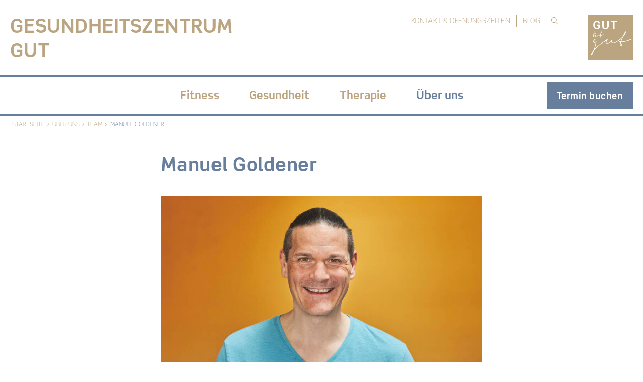

--- FILE ---
content_type: text/html; charset=UTF-8
request_url: https://www.gut-tut-gut.ch/ueber-uns/team/manuel-goldener/
body_size: 47407
content:
<!doctype html>
<html lang="de" class="no-js">
<head><meta charset="UTF-8"><script>if(navigator.userAgent.match(/MSIE|Internet Explorer/i)||navigator.userAgent.match(/Trident\/7\..*?rv:11/i)){var href=document.location.href;if(!href.match(/[?&]nowprocket/)){if(href.indexOf("?")==-1){if(href.indexOf("#")==-1){document.location.href=href+"?nowprocket=1"}else{document.location.href=href.replace("#","?nowprocket=1#")}}else{if(href.indexOf("#")==-1){document.location.href=href+"&nowprocket=1"}else{document.location.href=href.replace("#","&nowprocket=1#")}}}}</script><script>(()=>{class RocketLazyLoadScripts{constructor(){this.v="2.0.4",this.userEvents=["keydown","keyup","mousedown","mouseup","mousemove","mouseover","mouseout","touchmove","touchstart","touchend","touchcancel","wheel","click","dblclick","input"],this.attributeEvents=["onblur","onclick","oncontextmenu","ondblclick","onfocus","onmousedown","onmouseenter","onmouseleave","onmousemove","onmouseout","onmouseover","onmouseup","onmousewheel","onscroll","onsubmit"]}async t(){this.i(),this.o(),/iP(ad|hone)/.test(navigator.userAgent)&&this.h(),this.u(),this.l(this),this.m(),this.k(this),this.p(this),this._(),await Promise.all([this.R(),this.L()]),this.lastBreath=Date.now(),this.S(this),this.P(),this.D(),this.O(),this.M(),await this.C(this.delayedScripts.normal),await this.C(this.delayedScripts.defer),await this.C(this.delayedScripts.async),await this.T(),await this.F(),await this.j(),await this.A(),window.dispatchEvent(new Event("rocket-allScriptsLoaded")),this.everythingLoaded=!0,this.lastTouchEnd&&await new Promise(t=>setTimeout(t,500-Date.now()+this.lastTouchEnd)),this.I(),this.H(),this.U(),this.W()}i(){this.CSPIssue=sessionStorage.getItem("rocketCSPIssue"),document.addEventListener("securitypolicyviolation",t=>{this.CSPIssue||"script-src-elem"!==t.violatedDirective||"data"!==t.blockedURI||(this.CSPIssue=!0,sessionStorage.setItem("rocketCSPIssue",!0))},{isRocket:!0})}o(){window.addEventListener("pageshow",t=>{this.persisted=t.persisted,this.realWindowLoadedFired=!0},{isRocket:!0}),window.addEventListener("pagehide",()=>{this.onFirstUserAction=null},{isRocket:!0})}h(){let t;function e(e){t=e}window.addEventListener("touchstart",e,{isRocket:!0}),window.addEventListener("touchend",function i(o){o.changedTouches[0]&&t.changedTouches[0]&&Math.abs(o.changedTouches[0].pageX-t.changedTouches[0].pageX)<10&&Math.abs(o.changedTouches[0].pageY-t.changedTouches[0].pageY)<10&&o.timeStamp-t.timeStamp<200&&(window.removeEventListener("touchstart",e,{isRocket:!0}),window.removeEventListener("touchend",i,{isRocket:!0}),"INPUT"===o.target.tagName&&"text"===o.target.type||(o.target.dispatchEvent(new TouchEvent("touchend",{target:o.target,bubbles:!0})),o.target.dispatchEvent(new MouseEvent("mouseover",{target:o.target,bubbles:!0})),o.target.dispatchEvent(new PointerEvent("click",{target:o.target,bubbles:!0,cancelable:!0,detail:1,clientX:o.changedTouches[0].clientX,clientY:o.changedTouches[0].clientY})),event.preventDefault()))},{isRocket:!0})}q(t){this.userActionTriggered||("mousemove"!==t.type||this.firstMousemoveIgnored?"keyup"===t.type||"mouseover"===t.type||"mouseout"===t.type||(this.userActionTriggered=!0,this.onFirstUserAction&&this.onFirstUserAction()):this.firstMousemoveIgnored=!0),"click"===t.type&&t.preventDefault(),t.stopPropagation(),t.stopImmediatePropagation(),"touchstart"===this.lastEvent&&"touchend"===t.type&&(this.lastTouchEnd=Date.now()),"click"===t.type&&(this.lastTouchEnd=0),this.lastEvent=t.type,t.composedPath&&t.composedPath()[0].getRootNode()instanceof ShadowRoot&&(t.rocketTarget=t.composedPath()[0]),this.savedUserEvents.push(t)}u(){this.savedUserEvents=[],this.userEventHandler=this.q.bind(this),this.userEvents.forEach(t=>window.addEventListener(t,this.userEventHandler,{passive:!1,isRocket:!0})),document.addEventListener("visibilitychange",this.userEventHandler,{isRocket:!0})}U(){this.userEvents.forEach(t=>window.removeEventListener(t,this.userEventHandler,{passive:!1,isRocket:!0})),document.removeEventListener("visibilitychange",this.userEventHandler,{isRocket:!0}),this.savedUserEvents.forEach(t=>{(t.rocketTarget||t.target).dispatchEvent(new window[t.constructor.name](t.type,t))})}m(){const t="return false",e=Array.from(this.attributeEvents,t=>"data-rocket-"+t),i="["+this.attributeEvents.join("],[")+"]",o="[data-rocket-"+this.attributeEvents.join("],[data-rocket-")+"]",s=(e,i,o)=>{o&&o!==t&&(e.setAttribute("data-rocket-"+i,o),e["rocket"+i]=new Function("event",o),e.setAttribute(i,t))};new MutationObserver(t=>{for(const n of t)"attributes"===n.type&&(n.attributeName.startsWith("data-rocket-")||this.everythingLoaded?n.attributeName.startsWith("data-rocket-")&&this.everythingLoaded&&this.N(n.target,n.attributeName.substring(12)):s(n.target,n.attributeName,n.target.getAttribute(n.attributeName))),"childList"===n.type&&n.addedNodes.forEach(t=>{if(t.nodeType===Node.ELEMENT_NODE)if(this.everythingLoaded)for(const i of[t,...t.querySelectorAll(o)])for(const t of i.getAttributeNames())e.includes(t)&&this.N(i,t.substring(12));else for(const e of[t,...t.querySelectorAll(i)])for(const t of e.getAttributeNames())this.attributeEvents.includes(t)&&s(e,t,e.getAttribute(t))})}).observe(document,{subtree:!0,childList:!0,attributeFilter:[...this.attributeEvents,...e]})}I(){this.attributeEvents.forEach(t=>{document.querySelectorAll("[data-rocket-"+t+"]").forEach(e=>{this.N(e,t)})})}N(t,e){const i=t.getAttribute("data-rocket-"+e);i&&(t.setAttribute(e,i),t.removeAttribute("data-rocket-"+e))}k(t){Object.defineProperty(HTMLElement.prototype,"onclick",{get(){return this.rocketonclick||null},set(e){this.rocketonclick=e,this.setAttribute(t.everythingLoaded?"onclick":"data-rocket-onclick","this.rocketonclick(event)")}})}S(t){function e(e,i){let o=e[i];e[i]=null,Object.defineProperty(e,i,{get:()=>o,set(s){t.everythingLoaded?o=s:e["rocket"+i]=o=s}})}e(document,"onreadystatechange"),e(window,"onload"),e(window,"onpageshow");try{Object.defineProperty(document,"readyState",{get:()=>t.rocketReadyState,set(e){t.rocketReadyState=e},configurable:!0}),document.readyState="loading"}catch(t){console.log("WPRocket DJE readyState conflict, bypassing")}}l(t){this.originalAddEventListener=EventTarget.prototype.addEventListener,this.originalRemoveEventListener=EventTarget.prototype.removeEventListener,this.savedEventListeners=[],EventTarget.prototype.addEventListener=function(e,i,o){o&&o.isRocket||!t.B(e,this)&&!t.userEvents.includes(e)||t.B(e,this)&&!t.userActionTriggered||e.startsWith("rocket-")||t.everythingLoaded?t.originalAddEventListener.call(this,e,i,o):(t.savedEventListeners.push({target:this,remove:!1,type:e,func:i,options:o}),"mouseenter"!==e&&"mouseleave"!==e||t.originalAddEventListener.call(this,e,t.savedUserEvents.push,o))},EventTarget.prototype.removeEventListener=function(e,i,o){o&&o.isRocket||!t.B(e,this)&&!t.userEvents.includes(e)||t.B(e,this)&&!t.userActionTriggered||e.startsWith("rocket-")||t.everythingLoaded?t.originalRemoveEventListener.call(this,e,i,o):t.savedEventListeners.push({target:this,remove:!0,type:e,func:i,options:o})}}J(t,e){this.savedEventListeners=this.savedEventListeners.filter(i=>{let o=i.type,s=i.target||window;return e!==o||t!==s||(this.B(o,s)&&(i.type="rocket-"+o),this.$(i),!1)})}H(){EventTarget.prototype.addEventListener=this.originalAddEventListener,EventTarget.prototype.removeEventListener=this.originalRemoveEventListener,this.savedEventListeners.forEach(t=>this.$(t))}$(t){t.remove?this.originalRemoveEventListener.call(t.target,t.type,t.func,t.options):this.originalAddEventListener.call(t.target,t.type,t.func,t.options)}p(t){let e;function i(e){return t.everythingLoaded?e:e.split(" ").map(t=>"load"===t||t.startsWith("load.")?"rocket-jquery-load":t).join(" ")}function o(o){function s(e){const s=o.fn[e];o.fn[e]=o.fn.init.prototype[e]=function(){return this[0]===window&&t.userActionTriggered&&("string"==typeof arguments[0]||arguments[0]instanceof String?arguments[0]=i(arguments[0]):"object"==typeof arguments[0]&&Object.keys(arguments[0]).forEach(t=>{const e=arguments[0][t];delete arguments[0][t],arguments[0][i(t)]=e})),s.apply(this,arguments),this}}if(o&&o.fn&&!t.allJQueries.includes(o)){const e={DOMContentLoaded:[],"rocket-DOMContentLoaded":[]};for(const t in e)document.addEventListener(t,()=>{e[t].forEach(t=>t())},{isRocket:!0});o.fn.ready=o.fn.init.prototype.ready=function(i){function s(){parseInt(o.fn.jquery)>2?setTimeout(()=>i.bind(document)(o)):i.bind(document)(o)}return"function"==typeof i&&(t.realDomReadyFired?!t.userActionTriggered||t.fauxDomReadyFired?s():e["rocket-DOMContentLoaded"].push(s):e.DOMContentLoaded.push(s)),o([])},s("on"),s("one"),s("off"),t.allJQueries.push(o)}e=o}t.allJQueries=[],o(window.jQuery),Object.defineProperty(window,"jQuery",{get:()=>e,set(t){o(t)}})}P(){const t=new Map;document.write=document.writeln=function(e){const i=document.currentScript,o=document.createRange(),s=i.parentElement;let n=t.get(i);void 0===n&&(n=i.nextSibling,t.set(i,n));const c=document.createDocumentFragment();o.setStart(c,0),c.appendChild(o.createContextualFragment(e)),s.insertBefore(c,n)}}async R(){return new Promise(t=>{this.userActionTriggered?t():this.onFirstUserAction=t})}async L(){return new Promise(t=>{document.addEventListener("DOMContentLoaded",()=>{this.realDomReadyFired=!0,t()},{isRocket:!0})})}async j(){return this.realWindowLoadedFired?Promise.resolve():new Promise(t=>{window.addEventListener("load",t,{isRocket:!0})})}M(){this.pendingScripts=[];this.scriptsMutationObserver=new MutationObserver(t=>{for(const e of t)e.addedNodes.forEach(t=>{"SCRIPT"!==t.tagName||t.noModule||t.isWPRocket||this.pendingScripts.push({script:t,promise:new Promise(e=>{const i=()=>{const i=this.pendingScripts.findIndex(e=>e.script===t);i>=0&&this.pendingScripts.splice(i,1),e()};t.addEventListener("load",i,{isRocket:!0}),t.addEventListener("error",i,{isRocket:!0}),setTimeout(i,1e3)})})})}),this.scriptsMutationObserver.observe(document,{childList:!0,subtree:!0})}async F(){await this.X(),this.pendingScripts.length?(await this.pendingScripts[0].promise,await this.F()):this.scriptsMutationObserver.disconnect()}D(){this.delayedScripts={normal:[],async:[],defer:[]},document.querySelectorAll("script[type$=rocketlazyloadscript]").forEach(t=>{t.hasAttribute("data-rocket-src")?t.hasAttribute("async")&&!1!==t.async?this.delayedScripts.async.push(t):t.hasAttribute("defer")&&!1!==t.defer||"module"===t.getAttribute("data-rocket-type")?this.delayedScripts.defer.push(t):this.delayedScripts.normal.push(t):this.delayedScripts.normal.push(t)})}async _(){await this.L();let t=[];document.querySelectorAll("script[type$=rocketlazyloadscript][data-rocket-src]").forEach(e=>{let i=e.getAttribute("data-rocket-src");if(i&&!i.startsWith("data:")){i.startsWith("//")&&(i=location.protocol+i);try{const o=new URL(i).origin;o!==location.origin&&t.push({src:o,crossOrigin:e.crossOrigin||"module"===e.getAttribute("data-rocket-type")})}catch(t){}}}),t=[...new Map(t.map(t=>[JSON.stringify(t),t])).values()],this.Y(t,"preconnect")}async G(t){if(await this.K(),!0!==t.noModule||!("noModule"in HTMLScriptElement.prototype))return new Promise(e=>{let i;function o(){(i||t).setAttribute("data-rocket-status","executed"),e()}try{if(navigator.userAgent.includes("Firefox/")||""===navigator.vendor||this.CSPIssue)i=document.createElement("script"),[...t.attributes].forEach(t=>{let e=t.nodeName;"type"!==e&&("data-rocket-type"===e&&(e="type"),"data-rocket-src"===e&&(e="src"),i.setAttribute(e,t.nodeValue))}),t.text&&(i.text=t.text),t.nonce&&(i.nonce=t.nonce),i.hasAttribute("src")?(i.addEventListener("load",o,{isRocket:!0}),i.addEventListener("error",()=>{i.setAttribute("data-rocket-status","failed-network"),e()},{isRocket:!0}),setTimeout(()=>{i.isConnected||e()},1)):(i.text=t.text,o()),i.isWPRocket=!0,t.parentNode.replaceChild(i,t);else{const i=t.getAttribute("data-rocket-type"),s=t.getAttribute("data-rocket-src");i?(t.type=i,t.removeAttribute("data-rocket-type")):t.removeAttribute("type"),t.addEventListener("load",o,{isRocket:!0}),t.addEventListener("error",i=>{this.CSPIssue&&i.target.src.startsWith("data:")?(console.log("WPRocket: CSP fallback activated"),t.removeAttribute("src"),this.G(t).then(e)):(t.setAttribute("data-rocket-status","failed-network"),e())},{isRocket:!0}),s?(t.fetchPriority="high",t.removeAttribute("data-rocket-src"),t.src=s):t.src="data:text/javascript;base64,"+window.btoa(unescape(encodeURIComponent(t.text)))}}catch(i){t.setAttribute("data-rocket-status","failed-transform"),e()}});t.setAttribute("data-rocket-status","skipped")}async C(t){const e=t.shift();return e?(e.isConnected&&await this.G(e),this.C(t)):Promise.resolve()}O(){this.Y([...this.delayedScripts.normal,...this.delayedScripts.defer,...this.delayedScripts.async],"preload")}Y(t,e){this.trash=this.trash||[];let i=!0;var o=document.createDocumentFragment();t.forEach(t=>{const s=t.getAttribute&&t.getAttribute("data-rocket-src")||t.src;if(s&&!s.startsWith("data:")){const n=document.createElement("link");n.href=s,n.rel=e,"preconnect"!==e&&(n.as="script",n.fetchPriority=i?"high":"low"),t.getAttribute&&"module"===t.getAttribute("data-rocket-type")&&(n.crossOrigin=!0),t.crossOrigin&&(n.crossOrigin=t.crossOrigin),t.integrity&&(n.integrity=t.integrity),t.nonce&&(n.nonce=t.nonce),o.appendChild(n),this.trash.push(n),i=!1}}),document.head.appendChild(o)}W(){this.trash.forEach(t=>t.remove())}async T(){try{document.readyState="interactive"}catch(t){}this.fauxDomReadyFired=!0;try{await this.K(),this.J(document,"readystatechange"),document.dispatchEvent(new Event("rocket-readystatechange")),await this.K(),document.rocketonreadystatechange&&document.rocketonreadystatechange(),await this.K(),this.J(document,"DOMContentLoaded"),document.dispatchEvent(new Event("rocket-DOMContentLoaded")),await this.K(),this.J(window,"DOMContentLoaded"),window.dispatchEvent(new Event("rocket-DOMContentLoaded"))}catch(t){console.error(t)}}async A(){try{document.readyState="complete"}catch(t){}try{await this.K(),this.J(document,"readystatechange"),document.dispatchEvent(new Event("rocket-readystatechange")),await this.K(),document.rocketonreadystatechange&&document.rocketonreadystatechange(),await this.K(),this.J(window,"load"),window.dispatchEvent(new Event("rocket-load")),await this.K(),window.rocketonload&&window.rocketonload(),await this.K(),this.allJQueries.forEach(t=>t(window).trigger("rocket-jquery-load")),await this.K(),this.J(window,"pageshow");const t=new Event("rocket-pageshow");t.persisted=this.persisted,window.dispatchEvent(t),await this.K(),window.rocketonpageshow&&window.rocketonpageshow({persisted:this.persisted})}catch(t){console.error(t)}}async K(){Date.now()-this.lastBreath>45&&(await this.X(),this.lastBreath=Date.now())}async X(){return document.hidden?new Promise(t=>setTimeout(t)):new Promise(t=>requestAnimationFrame(t))}B(t,e){return e===document&&"readystatechange"===t||(e===document&&"DOMContentLoaded"===t||(e===window&&"DOMContentLoaded"===t||(e===window&&"load"===t||e===window&&"pageshow"===t)))}static run(){(new RocketLazyLoadScripts).t()}}RocketLazyLoadScripts.run()})();</script>
  
  <meta name="viewport" content="width=device-width">

  <!-- Include favicons etc. -->
  <!-- Use: https://realfavicongenerator.net -->

  <meta name='robots' content='index, follow, max-image-preview:large, max-snippet:-1, max-video-preview:-1' />

	<!-- This site is optimized with the Yoast SEO plugin v26.6 - https://yoast.com/wordpress/plugins/seo/ -->
	<title>Manuel Goldener | Gesundheitszentrum GUT</title>
<link crossorigin data-rocket-preload as="font" href="https://www.gut-tut-gut.ch/wp-content/themes/ursprung-gtg/assets/fonts/SceneProLight.woff2" rel="preload">
<style id="rocket-critical-css">body:after{content:url(https://www.gut-tut-gut.ch/wp-content/plugins/instagram-feed-pro/img/sbi-sprite.png);display:none}:root{--wp-admin-theme-color:#3858e9;--wp-admin-theme-color--rgb:56,88,233;--wp-admin-theme-color-darker-10:#2145e6;--wp-admin-theme-color-darker-10--rgb:33.0384615385,68.7307692308,230.4615384615;--wp-admin-theme-color-darker-20:#183ad6;--wp-admin-theme-color-darker-20--rgb:23.6923076923,58.1538461538,214.3076923077;--wp-admin-border-width-focus:2px}:root{--wp-block-synced-color:#7a00df;--wp-block-synced-color--rgb:122,0,223;--wp-bound-block-color:var(--wp-block-synced-color);--wp-editor-canvas-background:#ddd;--wp-admin-theme-color:#007cba;--wp-admin-theme-color--rgb:0,124,186;--wp-admin-theme-color-darker-10:#006ba1;--wp-admin-theme-color-darker-10--rgb:0,107,160.5;--wp-admin-theme-color-darker-20:#005a87;--wp-admin-theme-color-darker-20--rgb:0,90,135;--wp-admin-border-width-focus:2px}html,body,div,span,h1,h2,a,img,strong,ul,li,form,figure,header,nav,section{font:inherit;font-size:100%;margin:0;padding:0;vertical-align:baseline;border:0}figure,header,nav,section{display:block}body{line-height:1}ul{list-style:none}*{box-sizing:border-box}.size-large{max-width:100%;height:auto}a{text-decoration:underline;color:inherit}.clear{*zoom:1}.clear:before,.clear:after{content:" ";display:table}.clear:after{clear:both}html,body{font-family:-apple-system,BlinkMacSystemFont,avenir next,avenir,segoe ui,helvetica neue,helvetica,Ubuntu,roboto,noto,arial,sans-serif;font-size:16px;font-weight:400;line-height:1.625;color:#4a4a4a}strong{font-weight:700}body{-webkit-text-size-adjust:100%}.us_title{font-weight:700;line-height:1.2;position:relative;width:100%;margin:50px auto 35px;font-size:24px;font-size:1.5rem}@media (min-width:1280px){.us_title{margin:50px auto 35px;font-size:32px;font-size:2rem}}:root{--swiper-theme-color:#007aff}:root{--swiper-navigation-size:44px}body.theme-ursprung{display:flex;overflow-x:hidden;flex-direction:column;width:100%;min-height:100vh;padding-top:73px}body.theme-ursprung.has-breadcrumbs{padding-top:109px}@media (min-width:760px){body.theme-ursprung{padding-top:0}body.theme-ursprung.has-breadcrumbs{padding-top:0}}@media (min-width:760px){body.theme-ursprung.header-is-sticky{padding-top:81px}body.theme-ursprung.header-is-sticky.has-breadcrumbs{padding-top:126px}}@media (min-width:1280px){body.theme-ursprung.header-is-sticky{padding-top:91px}body.theme-ursprung.header-is-sticky.has-breadcrumbs{padding-top:136px}}body.theme-ursprung .us_page-content{margin-bottom:100px}:not(.ua-ie) body.theme-ursprung .us_page-content{flex:1}.frame-content{width:87.5%;margin-right:auto;margin-left:auto}@media (min-width:760px){.frame-content{width:87.5%}}@media (min-width:1280px){.frame-content{width:640px}}.frame-wide{width:100%;margin-right:auto;margin-left:auto}.frame-wide.frame-wide--relative{position:relative}.frame-wide:not(.frame-wide--no-padding){padding-right:20px;padding-left:20px}@media (min-width:760px){.frame-wide{width:100%}}@media (min-width:1280px){.frame-wide{width:1240px}.frame-wide:not(.frame-wide--no-padding){padding-right:0;padding-left:0}}.us_searchform{font-family:-apple-system,BlinkMacSystemFont,avenir next,avenir,segoe ui,helvetica neue,helvetica,Ubuntu,roboto,noto,arial,sans-serif;position:fixed;z-index:-1;top:0;right:0;bottom:0;left:0;visibility:hidden;overflow:scroll;width:100vw!important;height:100vh!important;padding-top:70px;opacity:0;background:rgba(247,247,247,.95);-webkit-overflow-scrolling:touch}@media (min-width:760px){.us_searchform{padding-top:80px}}@media (min-width:1280px){.us_searchform{padding-top:135px}}.page-child .us_searchform{padding-top:104px}@media (min-width:760px){.page-child .us_searchform{padding-top:115px}}@media (min-width:1280px){.page-child .us_searchform{padding-top:135px}}@media (min-width:760px){.us_searchform{padding-top:144px}}.us_searchform .frame-content{padding-top:50px;padding-bottom:50px}.us_searchform form{position:relative}.us_searchform input{font-family:inherit;font-weight:700;line-height:1.2;width:100%;margin:0;padding:0 0 6px 0;text-indent:0;color:#4a4a4a;border:none;border-bottom:2px solid #4a4a4a;border-radius:0;background-color:rgba(0,0,0,0);background-image:url("data:image/svg+xml,%3Csvg xmlns='http://www.w3.org/2000/svg' width='20' height='20'%3E%3Cpath fill='%234a4a4a' fill-rule='evenodd' d='m19.646 18.268-4.803-4.803c1.312-1.628 1.909-3.498 1.79-5.61-.117-2.114-.924-3.918-2.42-5.414C12.585.814 10.623 0 8.327 0 6.03 0 4.068.814 2.44 2.44.814 4.069 0 6.03 0 8.328c0 2.296.814 4.258 2.44 5.886 1.497 1.496 3.301 2.303 5.414 2.42 2.113.119 3.983-.478 5.61-1.79l4.804 4.803c.21.183.44.275.689.275a.893.893 0 0 0 .65-.275c.445-.447.459-.906.039-1.378zm-4.607-9.922c0 1.838-.656 3.413-1.968 4.725-1.312 1.312-2.894 1.968-4.744 1.968-1.85 0-3.432-.656-4.744-1.968-1.313-1.312-1.969-2.894-1.969-4.744 0-1.85.656-3.432 1.969-4.744 1.312-1.313 2.9-1.969 4.763-1.969 1.864 0 3.439.656 4.725 1.969 1.312 1.312 1.968 2.9 1.968 4.763z'/%3E%3C/svg%3E");background-repeat:no-repeat;background-position:center right;background-size:20px;-webkit-appearance:none;-moz-appearance:none;appearance:none;font-size:20px;font-size:1.25rem}.us_searchform input:-moz-placeholder{color:#4a4a4a}.us_searchform input::-moz-placeholder{color:#4a4a4a}.us_searchform input:-ms-input-placeholder{color:#4a4a4a}.us_searchform input::-webkit-input-placeholder{color:#4a4a4a}@media (min-width:375px){.us_searchform input{font-size:24px;font-size:1.5rem}}@media (min-width:760px){.us_searchform input{padding-bottom:5px;border-bottom:3px solid #4a4a4a}}@media (min-width:1280px){.us_searchform input{font-size:32px;font-size:2rem}}.us_searchform input[type=submit]{position:absolute;top:0;right:0;display:block;width:39px;height:39px;text-indent:-9999em;border:none;background:rgba(0,0,0,0)}@media (min-width:1280px){.us_searchform input[type=submit]{width:49px;height:49px}}.us_searchform__close{font-weight:400;position:absolute;z-index:100;top:10px;left:50%;display:block;padding-bottom:55px;transform:translateX(-50%);text-align:center;text-decoration:none;letter-spacing:.4em;text-transform:uppercase;color:var(--accent-color);background-image:var(--close-icon);background-repeat:no-repeat;background-position:bottom center;background-size:20px auto;font-size:14px;font-size:.875rem}@media (min-width:760px){.us_searchform__close{top:25px;padding-bottom:85px;background-size:25px auto}}.us_header{font-size:0;position:fixed;z-index:100;top:0;width:100%;height:auto;text-align:center;border-bottom:1px solid rgba(128,134,139,.25);background:#fff}.us_header>.frame-wide{display:flex}.us_header.has-dark-menu .sub-menu{border:none;background:#2f3541}.us_header.has-dark-menu .sub-menu a{color:#fff}.us_header.has-dark-menu .sub-menu a:after{opacity:1;background:#fff}@media (min-width:760px){.us_header{height:auto}}.us_header__logo{display:block;height:32px;max-height:100px;margin-top:20px;margin-bottom:20px;margin-left:0}@media (min-width:760px){.us_header__logo{height:40px}}@media (min-width:1280px){.us_header__logo{height:50px}.us_header:not(.is-center) .us_header__logo{margin-right:30px}}.us_header__logo img{display:block;width:auto;height:100%}.us_mobile-navigation{position:fixed;z-index:200;top:70px;right:0;bottom:0;left:0;overflow-y:scroll;width:100vw;height:calc(100% - 70px);padding:0 20px 70px;transform:translateX(100%);border-top:1px solid rgba(128,134,139,.25);background:#fff;-webkit-overflow-scrolling:touch}@media (min-width:760px){.us_mobile-navigation{top:80px;height:calc(100% - 80px);padding:0 20px 80px}}@media (min-width:1280px){.us_mobile-navigation{display:none}}.us_mobile-navigation ul{text-align:left}.us_mobile-navigation ul ul li:after{display:none}.us_mobile-navigation li{position:relative}.us_mobile-navigation li.menu-item-has-children{background-image:url("data:image/svg+xml,%3Csvg xmlns='http://www.w3.org/2000/svg' width='8' height='4'%3E%3Cpath fill='%234A4A4A' fill-rule='evenodd' d='M4 2.766 7.024.145A.597.597 0 0 1 7.429 0c.158 0 .293.048.404.145A.448.448 0 0 1 8 .495a.448.448 0 0 1-.167.351L4.405 3.82c-.27.234-.532.241-.786.02L.167.847A.448.448 0 0 1 0 .496C0 .357.056.24.167.144A.597.597 0 0 1 .57 0c.16 0 .294.048.405.145L4 2.766z'/%3E%3C/svg%3E");background-repeat:no-repeat;background-position:top 25px right 10px}.us_mobile-navigation li.menu-item-has-children a{display:inline-block}.us_mobile-navigation li:after{position:absolute;bottom:0;left:0;width:35px;height:1px;content:"";background:#2f3541}.us_mobile-navigation li ul{display:none}.us_mobile-navigation li ul li{margin-left:20px}.us_mobile-navigation li ul li a{padding-top:12px}.us_mobile-navigation li:last-child a:after{display:none}.us_mobile-navigation a{line-height:1.2;position:relative;display:inline-block;padding:18px 0 18px;text-decoration:none;letter-spacing:.13em;text-transform:uppercase;color:currentColor;font-size:14px;font-size:.875rem}.us_header__navigation{position:relative;display:none;width:auto;height:auto;padding:0}@media (min-width:1280px){.us_header__navigation{display:block}}.us_header__navigation ul:not(.sub-menu){display:flex}.us_header__navigation li{position:relative;padding:0}.us_header__navigation li.current-page-ancestor>a:after{display:block;width:calc(100% - 40px);height:2px;content:"";opacity:1}.us_header__navigation a{line-height:1.2;position:relative;display:inline-block;padding:38px 20px;text-decoration:none;letter-spacing:.13em;text-transform:uppercase;color:currentColor;font-size:12px;font-size:.75rem}.us_header__navigation a:after{position:absolute;right:20px;bottom:33px;left:20px;display:block;width:0;height:2px;content:"";opacity:.25;background:var(--accent-color)}.us_header__navigation .sub-menu{position:absolute;z-index:100;display:none;width:230px;padding:12px 0;text-align:left;border:1px solid rgba(128,134,139,.25);background:#fff}.us_header__navigation .sub-menu li{display:block;margin:5px 0 0 0}.us_header__navigation .sub-menu li:first-child{margin-top:0}.us_header__navigation .sub-menu li a{padding:8px 20px}.us_header__navigation .sub-menu li a:after{bottom:3px}.us_header__icons{position:absolute;top:50%;right:10px;display:flex;transform:translateY(-50%)}@media (min-width:760px){.us_header__icons{right:20px}}@media (min-width:1280px){.us_header__icons{right:0}}.us_header__icon{display:block;margin:0 0 0 10px;align-self:center}@media (min-width:760px){.us_header__icon{margin:0 0 0 20px}}.us_header__nav-trigger{position:relative;z-index:20;display:block;width:42px;height:42px;margin-right:0;margin-left:5px;padding:10px;align-self:center}@media (min-width:760px){.us_header__nav-trigger{margin-left:30px}}@media (min-width:1280px){.us_header__nav-trigger{display:none}}.us_header__nav-trigger-top{position:absolute;top:13px;right:10px;left:10px;display:block;width:22px;height:2px;background:#000}.us_header__nav-trigger-middle{position:absolute;top:calc(50% - 1px);right:10px;left:17px;display:block;width:15px;height:2px;opacity:1;background:#000}.us_header__nav-trigger-bottom{position:absolute;top:27px;right:10px;left:10px;display:block;width:22px;height:2px;background:#000}.us_sub-header{position:relative;z-index:-2;overflow:hidden;width:100%;border-top:1px solid rgba(128,134,139,.25)}@media (min-width:1280px){.us_sub-header{z-index:initial;padding-right:0;padding-left:0}}.us_sub-header__breadcrumb{line-height:1.2;margin:0;padding:0;text-align:left;text-decoration:none;letter-spacing:.5px;text-transform:uppercase;color:#4a4a4a;border-bottom:1px solid rgba(0,0,0,0);background:#f7f7f7;font-size:11px;font-size:.6875rem}@media (min-width:760px){.us_sub-header__breadcrumb{margin:0 20px}}@media (min-width:1280px){.us_sub-header__breadcrumb{display:block;overflow:unset;margin:0}}.us_sub-header__breadcrumb>span{display:flex;overflow:auto;margin-right:10px;margin-bottom:-50px;margin-left:10px;padding:10px 10px 60px 10px;white-space:nowrap;-webkit-mask-image:linear-gradient(90deg,transparent,#4a4a4a 10px,#4a4a4a calc(100% - 10px),transparent);mask-image:linear-gradient(90deg,transparent,#4a4a4a 10px,#4a4a4a calc(100% - 10px),transparent);-webkit-overflow-scrolling:touch}@media (min-width:760px){.us_sub-header__breadcrumb>span{overflow:unset;margin:0;padding:0;-webkit-mask-image:none;mask-image:none}}.us_sub-header__breadcrumb>span span{display:flex}@media (min-width:760px){.us_sub-header__breadcrumb{float:left;margin-top:5px;margin-bottom:5px;padding:0;border:none;background:rgba(0,0,0,0);font-size:12px;font-size:.75rem}}.us_sub-header__breadcrumb .breadcrumb_last{margin-right:10px;padding:0;color:#80868b}@media (min-width:760px){.us_sub-header__breadcrumb .breadcrumb_last{padding:10px 0}}.us_sub-header__breadcrumb a{position:relative;padding:0;text-decoration:none;color:inherit}@media (min-width:760px){.us_sub-header__breadcrumb a{padding:10px 0}}.us_sub-header__breadcrumb a:after{position:absolute;right:0;bottom:-3px;left:0;display:block;width:0;height:1px;content:"";opacity:.25;background:#2f3541}@media (min-width:760px){.us_sub-header__breadcrumb a:after{bottom:6px;height:2px}}.us_back-to-top{position:fixed;z-index:20;right:10px;bottom:10px;display:none;width:44px;height:44px;border-radius:100%;background-color:#fff;background-image:url("data:image/svg+xml,%3Csvg xmlns='http://www.w3.org/2000/svg' width='8' height='4'%3E%3Cg fill='none' fill-rule='evenodd'%3E%3Cpath fill='%23FFF' fill-opacity='.9' d='M-194-22H18V92h-212z'/%3E%3Cpath fill='%234A4A4A' d='m4 1.234 3.024 2.621A.597.597 0 0 0 7.429 4a.597.597 0 0 0 .404-.145.448.448 0 0 0 .167-.35.448.448 0 0 0-.167-.351L4.405.18c-.27-.234-.532-.241-.786-.02L.167 3.153a.448.448 0 0 0-.167.35c0 .138.056.255.167.351A.597.597 0 0 0 .57 4a.597.597 0 0 0 .405-.145L4 1.234z'/%3E%3C/g%3E%3C/svg%3E");background-repeat:no-repeat;background-position:center 17px;background-size:14px auto;box-shadow:rgba(0,0,0,.0870588) 0 4px 12px 0}.us_content{position:relative;z-index:10}.us_content h2{font-weight:700;line-height:1.4;margin:50px 0 35px 0;font-size:22px;font-size:1.375rem}.wp-block-image{max-width:none}.wp-block-image img{display:block;max-width:100%;height:auto}body{display:flex;overflow-x:hidden;flex-direction:column;min-height:100vh}body.theme-ursprung{padding-top:73px}body.theme-ursprung.has-breadcrumbs{padding-top:109px}@media (min-width:760px){body.theme-ursprung{padding-top:0}body.theme-ursprung.has-breadcrumbs{padding-top:0}}@media (min-width:760px){body.theme-ursprung.header-is-sticky{padding-top:72.8px}body.theme-ursprung.header-is-sticky.has-breadcrumbs{padding-top:98.8px}}@media (min-width:1280px){body.theme-ursprung.header-is-sticky{padding-top:230px}body.theme-ursprung.header-is-sticky.has-breadcrumbs{padding-top:262px}}.us_page-content{flex:1}.frame-content{width:calc(100% - 40px);margin-right:auto;margin-left:auto}@media (min-width:1280px){.frame-content{width:640px}}.frame-wide{width:100%;margin-right:auto;margin-left:auto}.frame-wide.frame-wide--relative{position:relative}.frame-wide:not(.frame-wide--no-padding){padding-right:20px;padding-left:20px}@media (min-width:760px){.frame-wide{width:100%}}@media (min-width:1280px){.frame-wide{width:1240px}.frame-wide:not(.frame-wide--no-padding){padding-right:0;padding-left:0}}html,body{font-family:"Scene Pro";font-size:16px;font-weight:400;line-height:1.625;letter-spacing:.03em;color:#677f9c}@font-face{font-display:swap;font-family:"Scene Pro";font-weight:300;src:url(https://www.gut-tut-gut.ch/wp-content/themes/ursprung-gtg/assets/fonts/SceneProLight.eot);src:url(https://www.gut-tut-gut.ch/wp-content/themes/ursprung-gtg/assets/fonts/SceneProLight.eot?#iefix) format("embedded-opentype"),url(https://www.gut-tut-gut.ch/wp-content/themes/ursprung-gtg/assets/fonts/SceneProLight.woff2) format("woff2"),url(https://www.gut-tut-gut.ch/wp-content/themes/ursprung-gtg/assets/fonts/SceneProLight.woff) format("woff"),url(https://www.gut-tut-gut.ch/wp-content/themes/ursprung-gtg/assets/fonts/SceneProLight.ttf) format("truetype"),url(https://www.gut-tut-gut.ch/wp-content/themes/ursprung-gtg/assets/fonts/SceneProLight.svg#Scene Pro) format("svg")}@font-face{font-display:swap;font-family:"Scene Pro";font-weight:700;src:url(https://www.gut-tut-gut.ch/wp-content/themes/ursprung-gtg/assets/fonts/SceneProBold.eot);src:url(https://www.gut-tut-gut.ch/wp-content/themes/ursprung-gtg/assets/fonts/SceneProBold.eot?#iefix) format("embedded-opentype"),url(https://www.gut-tut-gut.ch/wp-content/themes/ursprung-gtg/assets/fonts/SceneProBold.woff2) format("woff2"),url(https://www.gut-tut-gut.ch/wp-content/themes/ursprung-gtg/assets/fonts/SceneProBold.woff) format("woff"),url(https://www.gut-tut-gut.ch/wp-content/themes/ursprung-gtg/assets/fonts/SceneProBold.ttf) format("truetype"),url(https://www.gut-tut-gut.ch/wp-content/themes/ursprung-gtg/assets/fonts/SceneProBold.svg#Scene Pro) format("svg")}.us_page-content{overflow:hidden}.us_header{padding:13px 0 16px 0;border-bottom:none;background:#fff}.us_header.has-dark-menu .sub-menu{background:#677f9c}@media (min-width:1280px){.us_header{padding:30px 0 0 0;border-bottom:none}}.us_header>.frame-wide{display:flex;align-items:center}@media (min-width:1280px){.us_header>.frame-wide{display:block;align-items:unset}}.us_header__logotext{font-weight:700;line-height:1.3;z-index:100;display:block;float:left;margin:0 auto 0 0;text-align:left;text-decoration:none;color:#bba480;font-size:18px;font-size:1.125rem}@media (min-width:1280px){.us_header__logotext{line-height:1.3;font-size:38px;font-size:2.375rem}}.us_header__logo{display:none}@media (min-width:1280px){.us_header__logo{position:relative;top:0;right:0;display:block;width:90px;height:90px;margin-top:0;margin-bottom:30px;margin-left:auto;transform:none}}.us_header:not(.is-center) .us_header__logo{margin-right:0}.us_header__top-navigation-wrapper{position:absolute;z-index:9;top:13px;right:75px;display:flex;flex-direction:row}@media (min-width:1280px){.us_header__top-navigation-wrapper{top:unset;right:150px}}.us_header__top-navigation{display:none}@media (min-width:1280px){.us_header__top-navigation{display:block}}.us_header__top-navigation ul{display:flex;flex-direction:row}.us_header__top-navigation li{padding:0 12px;border-right:1px solid #bba480}.us_header__top-navigation li:last-child{border:none}.us_header__top-navigation a{font-weight:400;line-height:1.7142857143;text-decoration:none;text-transform:uppercase;color:#bba480;font-size:14px;font-size:.875rem}.us_header__navigation-wrapper{display:flex;width:100%;max-height:0;margin-left:auto}@media (min-width:1280px){.us_header__navigation-wrapper{max-height:80px;border-top:3px solid #677f9c;border-bottom:3px solid #677f9c}}.us_header__navigation-wrapper .frame-wide{position:relative;display:flex;justify-content:center}.us_header__navigation>ul{justify-content:center}.us_header__navigation>ul>li{padding:0 10px}.us_header__navigation li.current-page-ancestor a{color:#677f9c}.us_header__navigation li.current-page-ancestor a:after{display:none}.us_header__navigation a{font-weight:700;line-height:1.6363636364;padding:20px;letter-spacing:0;text-transform:none;color:#bba480;font-size:22px;font-size:1.375rem}.us_header__navigation a:after{display:none}.us_header__navigation .sub-menu{width:290px;padding:16px 0 20px 0;background:#fff}.us_header__navigation .sub-menu li{margin:0}.us_header__navigation .sub-menu li a{font-weight:400;line-height:1.5555555556;font-size:18px;font-size:1.125rem}.us_header__navigation-button{font-weight:700;line-height:1.6111111111;position:absolute;top:10px;right:0;display:none;padding:15px 20px 10px;text-decoration:none;color:#fff;background:#677f9c;font-size:18px;font-size:1.125rem}@media (min-width:1280px){.us_header__navigation-button{display:block}}.us_mobile-navigation a.us_header__navigation-button-mobile,.us_header__navigation-button-mobile{font-weight:700;line-height:1.6111111111;padding:15px 20px 10px;text-decoration:none;letter-spacing:0;text-transform:none;color:#fff;background:#677f9c;font-size:16px;font-size:1rem}.us_header__icons{position:absolute;top:17px;right:20px;left:initial;width:100%;margin-right:-10px;transform:none;justify-content:flex-end}@media (min-width:1280px){.us_header__icons{position:relative;top:20px;top:initial;right:initial;width:auto;margin-right:0;padding-left:40px}}.us_header__icon{display:block;margin-left:10px;color:#bba480}.us_header__icon.us_header__icon--search{display:block;width:16px;height:21px;background:url(https://www.gut-tut-gut.ch/wp-content/themes/ursprung-gtg/assets/images/icon_search.svg) no-repeat top left;background-size:16px auto}@media (min-width:1280px){.us_header__icon.us_header__icon--search{width:13px;height:17px;background-size:13px auto}}.us_header__icon.us_header__icon--search svg{display:none}.us_header__nav-trigger{width:41px;height:36px;margin-left:5px}.us_header__nav-trigger-top{top:10px;width:21px;height:1.5px;background:#bba480}.us_header__nav-trigger-middle{top:17px;left:10px;width:21px;height:1.5px;background:#bba480}.us_header__nav-trigger-bottom{top:24px;width:21px;height:1.5px;background:#bba480}.us_mobile-navigation{top:76px;height:calc(100% - 76px);padding:0 15px 80px;border-top:none}.us_mobile-navigation>ul{padding:25px 0}.us_mobile-navigation li a{font-weight:700;line-height:1.5555555556;padding:3px 0;letter-spacing:0;text-transform:none;color:#bba480;font-size:18px;font-size:1.125rem}.us_mobile-navigation li:after{display:none}.us_mobile-navigation li.menu-item-has-children{background-position:top 15px right 10px}.us_mobile-navigation li ul.sub-menu{padding-bottom:15px}.us_mobile-navigation li ul.sub-menu li{margin-left:0}.us_mobile-navigation li ul.sub-menu li a{font-weight:400;padding-top:3px}.us_mobile-navigation ul#menu-top-menu{padding:0 0 25px 0}.us_mobile-navigation ul#menu-top-menu li a{font-weight:400;text-transform:uppercase}.us_sub-header{margin-top:10px;border-top:none;border-top:3px solid #677f9c;background:rgba(0,0,0,0)}@media (min-width:760px){.us_sub-header{padding:0 20px}}@media (min-width:1280px){.us_sub-header{margin-top:0;border-top:none}}.us_sub-header__breadcrumb{line-height:1;margin:0;border:none;background:#fff;font-size:18px;font-size:1.125rem}.us_sub-header__breadcrumb a{margin-top:1px;padding:10px 4px 9px 4px;letter-spacing:0;color:#bba480;font-size:12px;font-size:.75rem}.us_sub-header__breadcrumb a:after{display:none}.us_sub-header__breadcrumb>span{padding:0 10px 0 0;color:#bba480}.us_sub-header__breadcrumb>span span{color:#bba480;align-items:center}.us_sub-header__breadcrumb .breadcrumb_last{margin-top:2px;padding-left:4px;letter-spacing:0;color:#677f9c;font-size:12px;font-size:.75rem}.us_searchform .us_searchform__close{color:#bba480;background:url(https://www.gut-tut-gut.ch/wp-content/themes/ursprung-gtg/assets/images/focus-close.svg) no-repeat bottom center;background-size:35px auto}.us_searchform input{border-bottom:3px solid #677f9c;color:#776240;background:rgba(0,0,0,0) url(https://www.gut-tut-gut.ch/wp-content/themes/ursprung-gtg/assets/images/search-dark.svg) no-repeat center right;background-size:25px auto}.us_searchform input::-moz-placeholder{color:#bba480}.us_content strong{font-weight:700}.us_page-content h1{font-weight:700;line-height:1.2631578947;margin:45px auto 35px;padding:0;font-size:38px;font-size:2.375rem}@media (max-width:760px){.us_page-content h1{-webkit-hyphens:auto;hyphens:auto}}.us_content h2,.us_page-content h2{font-weight:700;line-height:1.3333333333;font-size:30px;font-size:1.875rem}:root{--brlbs-tw-border-spacing-x:0;--brlbs-tw-border-spacing-y:0;--brlbs-tw-translate-x:0;--brlbs-tw-translate-y:0;--brlbs-tw-rotate:0;--brlbs-tw-skew-x:0;--brlbs-tw-skew-y:0;--brlbs-tw-scale-x:1;--brlbs-tw-scale-y:1;--brlbs-tw-pan-x:;--brlbs-tw-pan-y:;--brlbs-tw-pinch-zoom:;--brlbs-tw-scroll-snap-strictness:proximity;--brlbs-tw-gradient-from-position:;--brlbs-tw-gradient-via-position:;--brlbs-tw-gradient-to-position:;--brlbs-tw-ordinal:;--brlbs-tw-slashed-zero:;--brlbs-tw-numeric-figure:;--brlbs-tw-numeric-spacing:;--brlbs-tw-numeric-fraction:;--brlbs-tw-ring-inset:;--brlbs-tw-ring-offset-width:0px;--brlbs-tw-ring-offset-color:#fff;--brlbs-tw-ring-color:rgba(59,130,246,.5);--brlbs-tw-ring-offset-shadow:0 0 #0000;--brlbs-tw-ring-shadow:0 0 #0000;--brlbs-tw-shadow:0 0 #0000;--brlbs-tw-shadow-colored:0 0 #0000;--brlbs-tw-blur:;--brlbs-tw-brightness:;--brlbs-tw-contrast:;--brlbs-tw-grayscale:;--brlbs-tw-hue-rotate:;--brlbs-tw-invert:;--brlbs-tw-saturate:;--brlbs-tw-sepia:;--brlbs-tw-drop-shadow:;--brlbs-tw-backdrop-blur:;--brlbs-tw-backdrop-brightness:;--brlbs-tw-backdrop-contrast:;--brlbs-tw-backdrop-grayscale:;--brlbs-tw-backdrop-hue-rotate:;--brlbs-tw-backdrop-invert:;--brlbs-tw-backdrop-opacity:;--brlbs-tw-backdrop-saturate:;--brlbs-tw-backdrop-sepia:;--brlbs-tw-contain-size:;--brlbs-tw-contain-layout:;--brlbs-tw-contain-paint:;--brlbs-tw-contain-style:}::backdrop{--brlbs-tw-border-spacing-x:0;--brlbs-tw-border-spacing-y:0;--brlbs-tw-translate-x:0;--brlbs-tw-translate-y:0;--brlbs-tw-rotate:0;--brlbs-tw-skew-x:0;--brlbs-tw-skew-y:0;--brlbs-tw-scale-x:1;--brlbs-tw-scale-y:1;--brlbs-tw-pan-x:;--brlbs-tw-pan-y:;--brlbs-tw-pinch-zoom:;--brlbs-tw-scroll-snap-strictness:proximity;--brlbs-tw-gradient-from-position:;--brlbs-tw-gradient-via-position:;--brlbs-tw-gradient-to-position:;--brlbs-tw-ordinal:;--brlbs-tw-slashed-zero:;--brlbs-tw-numeric-figure:;--brlbs-tw-numeric-spacing:;--brlbs-tw-numeric-fraction:;--brlbs-tw-ring-inset:;--brlbs-tw-ring-offset-width:0px;--brlbs-tw-ring-offset-color:#fff;--brlbs-tw-ring-color:rgba(59,130,246,.5);--brlbs-tw-ring-offset-shadow:0 0 #0000;--brlbs-tw-ring-shadow:0 0 #0000;--brlbs-tw-shadow:0 0 #0000;--brlbs-tw-shadow-colored:0 0 #0000;--brlbs-tw-blur:;--brlbs-tw-brightness:;--brlbs-tw-contrast:;--brlbs-tw-grayscale:;--brlbs-tw-hue-rotate:;--brlbs-tw-invert:;--brlbs-tw-saturate:;--brlbs-tw-sepia:;--brlbs-tw-drop-shadow:;--brlbs-tw-backdrop-blur:;--brlbs-tw-backdrop-brightness:;--brlbs-tw-backdrop-contrast:;--brlbs-tw-backdrop-grayscale:;--brlbs-tw-backdrop-hue-rotate:;--brlbs-tw-backdrop-invert:;--brlbs-tw-backdrop-opacity:;--brlbs-tw-backdrop-saturate:;--brlbs-tw-backdrop-sepia:;--brlbs-tw-contain-size:;--brlbs-tw-contain-layout:;--brlbs-tw-contain-paint:;--brlbs-tw-contain-style:}:root{--dialog-animation-delay:2s;--dialog-animation-duration:1s;--dialog-backdrop-background-color:#ffffff;--dialog-background-color:#fff;--dialog-button-accept-all-color:#e6e6e6;--dialog-button-accept-all-color-hover:#d6d6d6;--dialog-button-accept-all-text-color:#555555;--dialog-button-accept-all-text-color-hover:#555555;--dialog-button-accept-only-essential-color:#e6e6e6;--dialog-button-accept-only-essential-color-hover:#d6d6d6;--dialog-button-accept-only-essential-text-color:#555;--dialog-button-accept-only-essential-text-color-hover:#555;--dialog-button-close-color:#e6e6e6;--dialog-button-close-color-hover:#d6d6d6;--dialog-button-close-text-color:#555555;--dialog-button-close-text-color-hover:#555555;--dialog-button-preferences-color:#000;--dialog-button-preferences-color-hover:#262626;--dialog-button-preferences-text-color:#fff;--dialog-button-preferences-text-color-hover:#fff;--dialog-button-save-consent-color:#e6e6e6;--dialog-button-save-consent-color-hover:#d6d6d6;--dialog-button-save-consent-text-color:#555555;--dialog-button-save-consent-text-color-hover:#555555;--dialog-button-selection-color:#e6e6e6;--dialog-button-selection-color-hover:#d6d6d6;--dialog-button-selection-text-color:#555555;--dialog-button-selection-text-color-hover:#555555;--dialog-checkbox-background-color-active:#333333;--dialog-checkbox-background-color-disabled:#e6e6e6;--dialog-checkbox-background-color-inactive:#fff;--dialog-checkbox-border-color-active:#333333;--dialog-checkbox-border-color-disabled:#e6e6e6;--dialog-checkbox-border-color-inactive:#333333;--dialog-checkbox-check-mark-color-active:#fff;--dialog-checkbox-check-mark-color-disabled:#999;--dialog-card-background-color:#f7f7f7;--dialog-card-control-element-color:#cd0a49;--dialog-card-control-element-color-hover:#cd0a49;--dialog-card-separator-color:#cd0a49;--dialog-card-text-color:#333333;--dialog-control-element-color:#333333;--dialog-control-element-color-hover:#333333;--dialog-footer-background-color:#fff;--dialog-footer-text-color:#333333;--dialog-link-primary-color:#cd0a49;--dialog-link-primary-color-hover:#cd0a49;--dialog-link-secondary-color:#aaa;--dialog-link-secondary-color-hover:#aaa;--dialog-list-item-background-color-even:#f7f7f7;--dialog-list-item-background-color-odd:#f7f7f7;--dialog-list-item-text-color-even:#333333;--dialog-list-item-text-color-odd:#333333;--dialog-list-item-control-element-color:#cd0a49;--dialog-list-item-control-element-color-hover:#cd0a49;--dialog-list-item-control-element-separator-color:#262626;--dialog-list-item-separator-color:#cd0a49;--dialog-search-bar-input-background-color:#fff;--dialog-search-bar-input-border-color-default:#cd0a49;--dialog-search-bar-input-border-color-focus:#cd0a49;--dialog-search-bar-input-text-color:#333333;--dialog-separator-color:#cd0a49;--dialog-switch-button-background-color-active:#333333;--dialog-switch-button-background-color-inactive:#bdc1c8;--dialog-switch-button-color-active:#fff;--dialog-switch-button-color-inactive:#fff;--dialog-tab-bar-tab-background-color-active:#e6e6e6;--dialog-tab-bar-tab-background-color-inactive:#fff;--dialog-tab-bar-tab-border-color-bottom-active:#e6e6e6;--dialog-tab-bar-tab-border-color-bottom-inactive:#e6e6e6;--dialog-tab-bar-tab-border-color-left-active:#e6e6e6;--dialog-tab-bar-tab-border-color-left-inactive:#fff;--dialog-tab-bar-tab-border-color-right-active:#e6e6e6;--dialog-tab-bar-tab-border-color-right-inactive:#fff;--dialog-tab-bar-tab-border-color-top-active:#e6e6e6;--dialog-tab-bar-tab-border-color-top-inactive:#fff;--dialog-tab-bar-tab-text-color-active:#555555;--dialog-tab-bar-tab-text-color-inactive:#333333;--dialog-table-row-background-color-even:#fff;--dialog-table-row-background-color-odd:#fff;--dialog-table-row-text-color-even:#333333;--dialog-table-row-text-color-odd:#333333;--dialog-table-row-border-color:#eee;--dialog-text-color:#333333;--dialog-font-family:inherit;--dialog-border-radius-bottom-left:0px;--dialog-border-radius-bottom-right:0px;--dialog-border-radius-top-left:0px;--dialog-border-radius-top-right:0px;--dialog-button-border-radius-bottom-left:0px;--dialog-button-border-radius-bottom-right:0px;--dialog-button-border-radius-top-left:0px;--dialog-button-border-radius-top-right:0px;--dialog-card-border-radius-bottom-left:0px;--dialog-card-border-radius-bottom-right:0px;--dialog-card-border-radius-top-left:0px;--dialog-card-border-radius-top-right:0px;--dialog-card-list-padding-medium-screen-bottom:24px;--dialog-card-list-padding-medium-screen-left:24px;--dialog-card-list-padding-medium-screen-right:24px;--dialog-card-list-padding-medium-screen-top:0px;--dialog-card-list-padding-small-screen-bottom:16px;--dialog-card-list-padding-small-screen-left:16px;--dialog-card-list-padding-small-screen-right:16px;--dialog-card-list-padding-small-screen-top:0px;--dialog-checkbox-border-radius-bottom-left:4px;--dialog-checkbox-border-radius-bottom-right:4px;--dialog-checkbox-border-radius-top-left:4px;--dialog-checkbox-border-radius-top-right:4px;--dialog-font-size:14px;--dialog-list-border-radius-bottom-left:0px;--dialog-list-border-radius-bottom-right:0px;--dialog-list-border-radius-top-left:0px;--dialog-list-border-radius-top-right:0px;--dialog-list-item-separator-width:1px;--dialog-list-padding-medium-screen-bottom:12px;--dialog-list-padding-medium-screen-left:12px;--dialog-list-padding-medium-screen-right:12px;--dialog-list-padding-medium-screen-top:12px;--dialog-list-padding-small-screen-bottom:8px;--dialog-list-padding-small-screen-left:8px;--dialog-list-padding-small-screen-right:8px;--dialog-list-padding-small-screen-top:8px;--dialog-search-bar-input-border-radius-bottom-left:0px;--dialog-search-bar-input-border-radius-bottom-right:0px;--dialog-search-bar-input-border-radius-top-left:0px;--dialog-search-bar-input-border-radius-top-right:0px;--dialog-search-bar-input-border-width-bottom:1px;--dialog-search-bar-input-border-width-left:1px;--dialog-search-bar-input-border-width-right:1px;--dialog-search-bar-input-border-width-top:1px;--dialog-tab-bar-tab-border-width-bottom-active:2px;--dialog-tab-bar-tab-border-width-left-active:0px;--dialog-tab-bar-tab-border-width-right-active:0px;--dialog-tab-bar-tab-border-width-top-active:0px;--dialog-tab-bar-tab-border-width-bottom-inactive:2px;--dialog-tab-bar-tab-border-width-left-inactive:0px;--dialog-tab-bar-tab-border-width-right-inactive:0px;--dialog-tab-bar-tab-border-width-top-inactive:0px;--dialog-tab-bar-tab-border-radius-bottom-left-active:0px;--dialog-tab-bar-tab-border-radius-bottom-right-active:0px;--dialog-tab-bar-tab-border-radius-top-left-active:4px;--dialog-tab-bar-tab-border-radius-top-right-active:4px;--dialog-tab-bar-tab-border-radius-bottom-left-inactive:0px;--dialog-tab-bar-tab-border-radius-bottom-right-inactive:0px;--dialog-tab-bar-tab-border-radius-top-left-inactive:4px;--dialog-tab-bar-tab-border-radius-top-right-inactive:4px;--dialog-table-border-radius-bottom-left:0px;--dialog-table-border-radius-bottom-right:0px;--dialog-table-border-radius-top-left:0px;--dialog-table-border-radius-top-right:0px;--dialog-table-cell-padding-bottom:8px;--dialog-table-cell-padding-left:8px;--dialog-table-cell-padding-right:8px;--dialog-table-cell-padding-top:8px;--dialog-backdrop-background-opacity:0.8}:root{--widget-position:bottom-left;--widget-color:#555}:root{--content-blocker-background-color:#ffffff;--content-blocker-button-color:#cd0a49;--content-blocker-button-color-hover:#333333;--content-blocker-button-text-color:#fff;--content-blocker-button-text-color-hover:#fff;--content-blocker-font-family:inherit;--content-blocker-link-color:#333333;--content-blocker-link-color-hover:#333333;--content-blocker-separator-color:#333333;--content-blocker-text-color:#0a0a0a;--content-blocker-border-radius-top-left:4px;--content-blocker-border-radius-top-right:4px;--content-blocker-border-radius-bottom-left:4px;--content-blocker-border-radius-bottom-right:4px;--content-blocker-button-border-radius-top-left:0px;--content-blocker-button-border-radius-top-right:0px;--content-blocker-button-border-radius-bottom-left:0px;--content-blocker-button-border-radius-bottom-right:0px;--content-blocker-font-size:14px;--content-blocker-separator-width:1px;--content-blocker-background-opacity:0.8;--content-blocker-background:rgba(255, 255, 255 ,0.8)}</style><link rel="preload" data-rocket-preload as="image" href="https://www.gut-tut-gut.ch/wp-content/uploads/2023/06/Manuel-Goldener-1024x683.jpg" imagesrcset="https://www.gut-tut-gut.ch/wp-content/uploads/2023/06/Manuel-Goldener-1024x683.jpg 1024w, https://www.gut-tut-gut.ch/wp-content/uploads/2023/06/Manuel-Goldener-150x100@2x.jpg 300w, https://www.gut-tut-gut.ch/wp-content/uploads/2023/06/Manuel-Goldener-150x100.jpg 150w, https://www.gut-tut-gut.ch/wp-content/uploads/2023/06/Manuel-Goldener-1536x1024.jpg 1536w, https://www.gut-tut-gut.ch/wp-content/uploads/2023/06/Manuel-Goldener-2048x1365.jpg 2048w, https://www.gut-tut-gut.ch/wp-content/uploads/2023/06/Manuel-Goldener-680x453.jpg 680w, https://www.gut-tut-gut.ch/wp-content/uploads/2023/06/Manuel-Goldener-860x573.jpg 860w, https://www.gut-tut-gut.ch/wp-content/uploads/2023/06/Manuel-Goldener-420x280.jpg 420w, https://www.gut-tut-gut.ch/wp-content/uploads/2023/06/Manuel-Goldener-1380x920.jpg 1380w, https://www.gut-tut-gut.ch/wp-content/uploads/2023/06/Manuel-Goldener-255x170.jpg 255w, https://www.gut-tut-gut.ch/wp-content/uploads/2023/06/Manuel-Goldener-530x353.jpg 530w, https://www.gut-tut-gut.ch/wp-content/uploads/2023/06/Manuel-Goldener-300x200@2x.jpg 600w, https://www.gut-tut-gut.ch/wp-content/uploads/2023/06/Manuel-Goldener-680x453@2x.jpg 1360w, https://www.gut-tut-gut.ch/wp-content/uploads/2023/06/Manuel-Goldener-860x573@2x.jpg 1720w, https://www.gut-tut-gut.ch/wp-content/uploads/2023/06/Manuel-Goldener-420x280@2x.jpg 840w, https://www.gut-tut-gut.ch/wp-content/uploads/2023/06/Manuel-Goldener-255x170@2x.jpg 510w, https://www.gut-tut-gut.ch/wp-content/uploads/2023/06/Manuel-Goldener-530x353@2x.jpg 1060w" imagesizes="(max-width: 1024px) 100vw, 1024px" fetchpriority="high">
	<link rel="canonical" href="https://www.gut-tut-gut.ch/ueber-uns/team/manuel-goldener/" />
	<meta property="og:locale" content="de_DE" />
	<meta property="og:type" content="article" />
	<meta property="og:title" content="Manuel Goldener | Gesundheitszentrum GUT" />
	<meta property="og:description" content="Schmerztherapeut nach Liebscher &amp; Bracht &#109;a&#x6e;u&#x65;l&#x2e;g&#x6f;l&#x64;e&#x6e;&#101;&#x72;&#064;&#x6c;&#105;&#x65;&#098;&#x73;&#099;&#x68;&#101;&#x72;&#045;b&#x72;a&#x63;h&#x74;&#046;&#x63;h Spezialgebiete: Sprachen: «Weil die Liebscher &amp; Bracht Methode sehr gut" />
	<meta property="og:url" content="https://www.gut-tut-gut.ch/ueber-uns/team/manuel-goldener/" />
	<meta property="og:site_name" content="Gesundheitszentrum GUT" />
	<meta property="article:modified_time" content="2023-10-11T07:36:36+00:00" />
	<meta property="og:image" content="https://www.gut-tut-gut.ch/wp-content/uploads/2023/06/Manuel-Goldener-1024x683.jpg" />
	<meta name="twitter:card" content="summary_large_image" />
	<meta name="twitter:label1" content="Geschätzte Lesezeit" />
	<meta name="twitter:data1" content="1 Minute" />
	<script type="application/ld+json" class="yoast-schema-graph">{"@context":"https://schema.org","@graph":[{"@type":"WebPage","@id":"https://www.gut-tut-gut.ch/ueber-uns/team/manuel-goldener/","url":"https://www.gut-tut-gut.ch/ueber-uns/team/manuel-goldener/","name":"Manuel Goldener | Gesundheitszentrum GUT","isPartOf":{"@id":"https://www.gut-tut-gut.ch/#website"},"primaryImageOfPage":{"@id":"https://www.gut-tut-gut.ch/ueber-uns/team/manuel-goldener/#primaryimage"},"image":{"@id":"https://www.gut-tut-gut.ch/ueber-uns/team/manuel-goldener/#primaryimage"},"thumbnailUrl":"https://www.gut-tut-gut.ch/wp-content/uploads/2023/06/Manuel-Goldener-1024x683.jpg","datePublished":"2022-09-30T06:55:35+00:00","dateModified":"2023-10-11T07:36:36+00:00","breadcrumb":{"@id":"https://www.gut-tut-gut.ch/ueber-uns/team/manuel-goldener/#breadcrumb"},"inLanguage":"de","potentialAction":[{"@type":"ReadAction","target":["https://www.gut-tut-gut.ch/ueber-uns/team/manuel-goldener/"]}]},{"@type":"ImageObject","inLanguage":"de","@id":"https://www.gut-tut-gut.ch/ueber-uns/team/manuel-goldener/#primaryimage","url":"https://www.gut-tut-gut.ch/wp-content/uploads/2023/06/Manuel-Goldener.jpg","contentUrl":"https://www.gut-tut-gut.ch/wp-content/uploads/2023/06/Manuel-Goldener.jpg","width":3000,"height":2000},{"@type":"BreadcrumbList","@id":"https://www.gut-tut-gut.ch/ueber-uns/team/manuel-goldener/#breadcrumb","itemListElement":[{"@type":"ListItem","position":1,"name":"Startseite","item":"https://www.gut-tut-gut.ch/"},{"@type":"ListItem","position":2,"name":"Über uns","item":"https://www.gut-tut-gut.ch/ueber-uns/"},{"@type":"ListItem","position":3,"name":"Team","item":"https://www.gut-tut-gut.ch/ueber-uns/team/"},{"@type":"ListItem","position":4,"name":"Manuel Goldener"}]},{"@type":"WebSite","@id":"https://www.gut-tut-gut.ch/#website","url":"https://www.gut-tut-gut.ch/","name":"Gesundheitszentrum GUT","description":"","publisher":{"@id":"https://www.gut-tut-gut.ch/#organization"},"potentialAction":[{"@type":"SearchAction","target":{"@type":"EntryPoint","urlTemplate":"https://www.gut-tut-gut.ch/?s={search_term_string}"},"query-input":{"@type":"PropertyValueSpecification","valueRequired":true,"valueName":"search_term_string"}}],"inLanguage":"de"},{"@type":"Organization","@id":"https://www.gut-tut-gut.ch/#organization","name":"Gesundheitszentrum Gut","url":"https://www.gut-tut-gut.ch/","logo":{"@type":"ImageObject","inLanguage":"de","@id":"https://www.gut-tut-gut.ch/#/schema/logo/image/","url":"https://www.gut-tut-gut.ch/wp-content/uploads/2022/05/cropped-favicon.png","contentUrl":"https://www.gut-tut-gut.ch/wp-content/uploads/2022/05/cropped-favicon.png","width":512,"height":512,"caption":"Gesundheitszentrum Gut"},"image":{"@id":"https://www.gut-tut-gut.ch/#/schema/logo/image/"}}]}</script>
	<!-- / Yoast SEO plugin. -->



<link rel="alternate" title="oEmbed (JSON)" type="application/json+oembed" href="https://www.gut-tut-gut.ch/wp-json/oembed/1.0/embed?url=https%3A%2F%2Fwww.gut-tut-gut.ch%2Fueber-uns%2Fteam%2Fmanuel-goldener%2F" />
<link rel="alternate" title="oEmbed (XML)" type="text/xml+oembed" href="https://www.gut-tut-gut.ch/wp-json/oembed/1.0/embed?url=https%3A%2F%2Fwww.gut-tut-gut.ch%2Fueber-uns%2Fteam%2Fmanuel-goldener%2F&#038;format=xml" />
<style id='wp-img-auto-sizes-contain-inline-css' type='text/css'>
img:is([sizes=auto i],[sizes^="auto," i]){contain-intrinsic-size:3000px 1500px}
/*# sourceURL=wp-img-auto-sizes-contain-inline-css */
</style>
<link rel='preload'  href='https://www.gut-tut-gut.ch/wp-content/plugins/instagram-feed-pro/css/sbi-styles.min.css?ver=6.5.1' data-rocket-async="style" as="style" onload="this.onload=null;this.rel='stylesheet'" onerror="this.removeAttribute('data-rocket-async')"  type='text/css' media='all' />
<style id='wp-emoji-styles-inline-css' type='text/css'>

	img.wp-smiley, img.emoji {
		display: inline !important;
		border: none !important;
		box-shadow: none !important;
		height: 1em !important;
		width: 1em !important;
		margin: 0 0.07em !important;
		vertical-align: -0.1em !important;
		background: none !important;
		padding: 0 !important;
	}
/*# sourceURL=wp-emoji-styles-inline-css */
</style>
<style id='wp-block-library-inline-css' type='text/css'>
:root{--wp-block-synced-color:#7a00df;--wp-block-synced-color--rgb:122,0,223;--wp-bound-block-color:var(--wp-block-synced-color);--wp-editor-canvas-background:#ddd;--wp-admin-theme-color:#007cba;--wp-admin-theme-color--rgb:0,124,186;--wp-admin-theme-color-darker-10:#006ba1;--wp-admin-theme-color-darker-10--rgb:0,107,160.5;--wp-admin-theme-color-darker-20:#005a87;--wp-admin-theme-color-darker-20--rgb:0,90,135;--wp-admin-border-width-focus:2px}@media (min-resolution:192dpi){:root{--wp-admin-border-width-focus:1.5px}}.wp-element-button{cursor:pointer}:root .has-very-light-gray-background-color{background-color:#eee}:root .has-very-dark-gray-background-color{background-color:#313131}:root .has-very-light-gray-color{color:#eee}:root .has-very-dark-gray-color{color:#313131}:root .has-vivid-green-cyan-to-vivid-cyan-blue-gradient-background{background:linear-gradient(135deg,#00d084,#0693e3)}:root .has-purple-crush-gradient-background{background:linear-gradient(135deg,#34e2e4,#4721fb 50%,#ab1dfe)}:root .has-hazy-dawn-gradient-background{background:linear-gradient(135deg,#faaca8,#dad0ec)}:root .has-subdued-olive-gradient-background{background:linear-gradient(135deg,#fafae1,#67a671)}:root .has-atomic-cream-gradient-background{background:linear-gradient(135deg,#fdd79a,#004a59)}:root .has-nightshade-gradient-background{background:linear-gradient(135deg,#330968,#31cdcf)}:root .has-midnight-gradient-background{background:linear-gradient(135deg,#020381,#2874fc)}:root{--wp--preset--font-size--normal:16px;--wp--preset--font-size--huge:42px}.has-regular-font-size{font-size:1em}.has-larger-font-size{font-size:2.625em}.has-normal-font-size{font-size:var(--wp--preset--font-size--normal)}.has-huge-font-size{font-size:var(--wp--preset--font-size--huge)}.has-text-align-center{text-align:center}.has-text-align-left{text-align:left}.has-text-align-right{text-align:right}.has-fit-text{white-space:nowrap!important}#end-resizable-editor-section{display:none}.aligncenter{clear:both}.items-justified-left{justify-content:flex-start}.items-justified-center{justify-content:center}.items-justified-right{justify-content:flex-end}.items-justified-space-between{justify-content:space-between}.screen-reader-text{border:0;clip-path:inset(50%);height:1px;margin:-1px;overflow:hidden;padding:0;position:absolute;width:1px;word-wrap:normal!important}.screen-reader-text:focus{background-color:#ddd;clip-path:none;color:#444;display:block;font-size:1em;height:auto;left:5px;line-height:normal;padding:15px 23px 14px;text-decoration:none;top:5px;width:auto;z-index:100000}html :where(.has-border-color){border-style:solid}html :where([style*=border-top-color]){border-top-style:solid}html :where([style*=border-right-color]){border-right-style:solid}html :where([style*=border-bottom-color]){border-bottom-style:solid}html :where([style*=border-left-color]){border-left-style:solid}html :where([style*=border-width]){border-style:solid}html :where([style*=border-top-width]){border-top-style:solid}html :where([style*=border-right-width]){border-right-style:solid}html :where([style*=border-bottom-width]){border-bottom-style:solid}html :where([style*=border-left-width]){border-left-style:solid}html :where(img[class*=wp-image-]){height:auto;max-width:100%}:where(figure){margin:0 0 1em}html :where(.is-position-sticky){--wp-admin--admin-bar--position-offset:var(--wp-admin--admin-bar--height,0px)}@media screen and (max-width:600px){html :where(.is-position-sticky){--wp-admin--admin-bar--position-offset:0px}}

/*# sourceURL=wp-block-library-inline-css */
</style><style id='wp-block-image-inline-css' type='text/css'>
.wp-block-image>a,.wp-block-image>figure>a{display:inline-block}.wp-block-image img{box-sizing:border-box;height:auto;max-width:100%;vertical-align:bottom}@media not (prefers-reduced-motion){.wp-block-image img.hide{visibility:hidden}.wp-block-image img.show{animation:show-content-image .4s}}.wp-block-image[style*=border-radius] img,.wp-block-image[style*=border-radius]>a{border-radius:inherit}.wp-block-image.has-custom-border img{box-sizing:border-box}.wp-block-image.aligncenter{text-align:center}.wp-block-image.alignfull>a,.wp-block-image.alignwide>a{width:100%}.wp-block-image.alignfull img,.wp-block-image.alignwide img{height:auto;width:100%}.wp-block-image .aligncenter,.wp-block-image .alignleft,.wp-block-image .alignright,.wp-block-image.aligncenter,.wp-block-image.alignleft,.wp-block-image.alignright{display:table}.wp-block-image .aligncenter>figcaption,.wp-block-image .alignleft>figcaption,.wp-block-image .alignright>figcaption,.wp-block-image.aligncenter>figcaption,.wp-block-image.alignleft>figcaption,.wp-block-image.alignright>figcaption{caption-side:bottom;display:table-caption}.wp-block-image .alignleft{float:left;margin:.5em 1em .5em 0}.wp-block-image .alignright{float:right;margin:.5em 0 .5em 1em}.wp-block-image .aligncenter{margin-left:auto;margin-right:auto}.wp-block-image :where(figcaption){margin-bottom:1em;margin-top:.5em}.wp-block-image.is-style-circle-mask img{border-radius:9999px}@supports ((-webkit-mask-image:none) or (mask-image:none)) or (-webkit-mask-image:none){.wp-block-image.is-style-circle-mask img{border-radius:0;-webkit-mask-image:url('data:image/svg+xml;utf8,<svg viewBox="0 0 100 100" xmlns="http://www.w3.org/2000/svg"><circle cx="50" cy="50" r="50"/></svg>');mask-image:url('data:image/svg+xml;utf8,<svg viewBox="0 0 100 100" xmlns="http://www.w3.org/2000/svg"><circle cx="50" cy="50" r="50"/></svg>');mask-mode:alpha;-webkit-mask-position:center;mask-position:center;-webkit-mask-repeat:no-repeat;mask-repeat:no-repeat;-webkit-mask-size:contain;mask-size:contain}}:root :where(.wp-block-image.is-style-rounded img,.wp-block-image .is-style-rounded img){border-radius:9999px}.wp-block-image figure{margin:0}.wp-lightbox-container{display:flex;flex-direction:column;position:relative}.wp-lightbox-container img{cursor:zoom-in}.wp-lightbox-container img:hover+button{opacity:1}.wp-lightbox-container button{align-items:center;backdrop-filter:blur(16px) saturate(180%);background-color:#5a5a5a40;border:none;border-radius:4px;cursor:zoom-in;display:flex;height:20px;justify-content:center;opacity:0;padding:0;position:absolute;right:16px;text-align:center;top:16px;width:20px;z-index:100}@media not (prefers-reduced-motion){.wp-lightbox-container button{transition:opacity .2s ease}}.wp-lightbox-container button:focus-visible{outline:3px auto #5a5a5a40;outline:3px auto -webkit-focus-ring-color;outline-offset:3px}.wp-lightbox-container button:hover{cursor:pointer;opacity:1}.wp-lightbox-container button:focus{opacity:1}.wp-lightbox-container button:focus,.wp-lightbox-container button:hover,.wp-lightbox-container button:not(:hover):not(:active):not(.has-background){background-color:#5a5a5a40;border:none}.wp-lightbox-overlay{box-sizing:border-box;cursor:zoom-out;height:100vh;left:0;overflow:hidden;position:fixed;top:0;visibility:hidden;width:100%;z-index:100000}.wp-lightbox-overlay .close-button{align-items:center;cursor:pointer;display:flex;justify-content:center;min-height:40px;min-width:40px;padding:0;position:absolute;right:calc(env(safe-area-inset-right) + 16px);top:calc(env(safe-area-inset-top) + 16px);z-index:5000000}.wp-lightbox-overlay .close-button:focus,.wp-lightbox-overlay .close-button:hover,.wp-lightbox-overlay .close-button:not(:hover):not(:active):not(.has-background){background:none;border:none}.wp-lightbox-overlay .lightbox-image-container{height:var(--wp--lightbox-container-height);left:50%;overflow:hidden;position:absolute;top:50%;transform:translate(-50%,-50%);transform-origin:top left;width:var(--wp--lightbox-container-width);z-index:9999999999}.wp-lightbox-overlay .wp-block-image{align-items:center;box-sizing:border-box;display:flex;height:100%;justify-content:center;margin:0;position:relative;transform-origin:0 0;width:100%;z-index:3000000}.wp-lightbox-overlay .wp-block-image img{height:var(--wp--lightbox-image-height);min-height:var(--wp--lightbox-image-height);min-width:var(--wp--lightbox-image-width);width:var(--wp--lightbox-image-width)}.wp-lightbox-overlay .wp-block-image figcaption{display:none}.wp-lightbox-overlay button{background:none;border:none}.wp-lightbox-overlay .scrim{background-color:#fff;height:100%;opacity:.9;position:absolute;width:100%;z-index:2000000}.wp-lightbox-overlay.active{visibility:visible}@media not (prefers-reduced-motion){.wp-lightbox-overlay.active{animation:turn-on-visibility .25s both}.wp-lightbox-overlay.active img{animation:turn-on-visibility .35s both}.wp-lightbox-overlay.show-closing-animation:not(.active){animation:turn-off-visibility .35s both}.wp-lightbox-overlay.show-closing-animation:not(.active) img{animation:turn-off-visibility .25s both}.wp-lightbox-overlay.zoom.active{animation:none;opacity:1;visibility:visible}.wp-lightbox-overlay.zoom.active .lightbox-image-container{animation:lightbox-zoom-in .4s}.wp-lightbox-overlay.zoom.active .lightbox-image-container img{animation:none}.wp-lightbox-overlay.zoom.active .scrim{animation:turn-on-visibility .4s forwards}.wp-lightbox-overlay.zoom.show-closing-animation:not(.active){animation:none}.wp-lightbox-overlay.zoom.show-closing-animation:not(.active) .lightbox-image-container{animation:lightbox-zoom-out .4s}.wp-lightbox-overlay.zoom.show-closing-animation:not(.active) .lightbox-image-container img{animation:none}.wp-lightbox-overlay.zoom.show-closing-animation:not(.active) .scrim{animation:turn-off-visibility .4s forwards}}@keyframes show-content-image{0%{visibility:hidden}99%{visibility:hidden}to{visibility:visible}}@keyframes turn-on-visibility{0%{opacity:0}to{opacity:1}}@keyframes turn-off-visibility{0%{opacity:1;visibility:visible}99%{opacity:0;visibility:visible}to{opacity:0;visibility:hidden}}@keyframes lightbox-zoom-in{0%{transform:translate(calc((-100vw + var(--wp--lightbox-scrollbar-width))/2 + var(--wp--lightbox-initial-left-position)),calc(-50vh + var(--wp--lightbox-initial-top-position))) scale(var(--wp--lightbox-scale))}to{transform:translate(-50%,-50%) scale(1)}}@keyframes lightbox-zoom-out{0%{transform:translate(-50%,-50%) scale(1);visibility:visible}99%{visibility:visible}to{transform:translate(calc((-100vw + var(--wp--lightbox-scrollbar-width))/2 + var(--wp--lightbox-initial-left-position)),calc(-50vh + var(--wp--lightbox-initial-top-position))) scale(var(--wp--lightbox-scale));visibility:hidden}}
/*# sourceURL=https://www.gut-tut-gut.ch/wp-includes/blocks/image/style.min.css */
</style>
<style id='wp-block-list-inline-css' type='text/css'>
ol,ul{box-sizing:border-box}:root :where(.wp-block-list.has-background){padding:1.25em 2.375em}
/*# sourceURL=https://www.gut-tut-gut.ch/wp-includes/blocks/list/style.min.css */
</style>
<style id='wp-block-columns-inline-css' type='text/css'>
.wp-block-columns{box-sizing:border-box;display:flex;flex-wrap:wrap!important}@media (min-width:782px){.wp-block-columns{flex-wrap:nowrap!important}}.wp-block-columns{align-items:normal!important}.wp-block-columns.are-vertically-aligned-top{align-items:flex-start}.wp-block-columns.are-vertically-aligned-center{align-items:center}.wp-block-columns.are-vertically-aligned-bottom{align-items:flex-end}@media (max-width:781px){.wp-block-columns:not(.is-not-stacked-on-mobile)>.wp-block-column{flex-basis:100%!important}}@media (min-width:782px){.wp-block-columns:not(.is-not-stacked-on-mobile)>.wp-block-column{flex-basis:0;flex-grow:1}.wp-block-columns:not(.is-not-stacked-on-mobile)>.wp-block-column[style*=flex-basis]{flex-grow:0}}.wp-block-columns.is-not-stacked-on-mobile{flex-wrap:nowrap!important}.wp-block-columns.is-not-stacked-on-mobile>.wp-block-column{flex-basis:0;flex-grow:1}.wp-block-columns.is-not-stacked-on-mobile>.wp-block-column[style*=flex-basis]{flex-grow:0}:where(.wp-block-columns){margin-bottom:1.75em}:where(.wp-block-columns.has-background){padding:1.25em 2.375em}.wp-block-column{flex-grow:1;min-width:0;overflow-wrap:break-word;word-break:break-word}.wp-block-column.is-vertically-aligned-top{align-self:flex-start}.wp-block-column.is-vertically-aligned-center{align-self:center}.wp-block-column.is-vertically-aligned-bottom{align-self:flex-end}.wp-block-column.is-vertically-aligned-stretch{align-self:stretch}.wp-block-column.is-vertically-aligned-bottom,.wp-block-column.is-vertically-aligned-center,.wp-block-column.is-vertically-aligned-top{width:100%}
/*# sourceURL=https://www.gut-tut-gut.ch/wp-includes/blocks/columns/style.min.css */
</style>
<style id='wp-block-spacer-inline-css' type='text/css'>
.wp-block-spacer{clear:both}
/*# sourceURL=https://www.gut-tut-gut.ch/wp-includes/blocks/spacer/style.min.css */
</style>
<style id='global-styles-inline-css' type='text/css'>
:root{--wp--preset--aspect-ratio--square: 1;--wp--preset--aspect-ratio--4-3: 4/3;--wp--preset--aspect-ratio--3-4: 3/4;--wp--preset--aspect-ratio--3-2: 3/2;--wp--preset--aspect-ratio--2-3: 2/3;--wp--preset--aspect-ratio--16-9: 16/9;--wp--preset--aspect-ratio--9-16: 9/16;--wp--preset--color--black: #000000;--wp--preset--color--cyan-bluish-gray: #abb8c3;--wp--preset--color--white: #ffffff;--wp--preset--color--pale-pink: #f78da7;--wp--preset--color--vivid-red: #cf2e2e;--wp--preset--color--luminous-vivid-orange: #ff6900;--wp--preset--color--luminous-vivid-amber: #fcb900;--wp--preset--color--light-green-cyan: #7bdcb5;--wp--preset--color--vivid-green-cyan: #00d084;--wp--preset--color--pale-cyan-blue: #8ed1fc;--wp--preset--color--vivid-cyan-blue: #0693e3;--wp--preset--color--vivid-purple: #9b51e0;--wp--preset--color--copy: #1b1b1b;--wp--preset--color--darkgrey: #454545;--wp--preset--color--gold: #bba480;--wp--preset--color--darkgold: #776240;--wp--preset--color--overlay: #251E16;--wp--preset--color--blue: #677F9C;--wp--preset--color--lightblue: #C1CBD7;--wp--preset--color--weiss: #ffffff;--wp--preset--gradient--vivid-cyan-blue-to-vivid-purple: linear-gradient(135deg,rgb(6,147,227) 0%,rgb(155,81,224) 100%);--wp--preset--gradient--light-green-cyan-to-vivid-green-cyan: linear-gradient(135deg,rgb(122,220,180) 0%,rgb(0,208,130) 100%);--wp--preset--gradient--luminous-vivid-amber-to-luminous-vivid-orange: linear-gradient(135deg,rgb(252,185,0) 0%,rgb(255,105,0) 100%);--wp--preset--gradient--luminous-vivid-orange-to-vivid-red: linear-gradient(135deg,rgb(255,105,0) 0%,rgb(207,46,46) 100%);--wp--preset--gradient--very-light-gray-to-cyan-bluish-gray: linear-gradient(135deg,rgb(238,238,238) 0%,rgb(169,184,195) 100%);--wp--preset--gradient--cool-to-warm-spectrum: linear-gradient(135deg,rgb(74,234,220) 0%,rgb(151,120,209) 20%,rgb(207,42,186) 40%,rgb(238,44,130) 60%,rgb(251,105,98) 80%,rgb(254,248,76) 100%);--wp--preset--gradient--blush-light-purple: linear-gradient(135deg,rgb(255,206,236) 0%,rgb(152,150,240) 100%);--wp--preset--gradient--blush-bordeaux: linear-gradient(135deg,rgb(254,205,165) 0%,rgb(254,45,45) 50%,rgb(107,0,62) 100%);--wp--preset--gradient--luminous-dusk: linear-gradient(135deg,rgb(255,203,112) 0%,rgb(199,81,192) 50%,rgb(65,88,208) 100%);--wp--preset--gradient--pale-ocean: linear-gradient(135deg,rgb(255,245,203) 0%,rgb(182,227,212) 50%,rgb(51,167,181) 100%);--wp--preset--gradient--electric-grass: linear-gradient(135deg,rgb(202,248,128) 0%,rgb(113,206,126) 100%);--wp--preset--gradient--midnight: linear-gradient(135deg,rgb(2,3,129) 0%,rgb(40,116,252) 100%);--wp--preset--font-size--small: 12px;--wp--preset--font-size--medium: 20px;--wp--preset--font-size--large: 36px;--wp--preset--font-size--x-large: 42px;--wp--preset--font-size--standard: 16px;--wp--preset--font-size--intro: 22px;--wp--preset--font-family--jost: Jost;--wp--preset--font-family--cormorant-garamond: Cormorant Garamond;--wp--preset--spacing--20: 0.44rem;--wp--preset--spacing--30: 0.67rem;--wp--preset--spacing--40: 1rem;--wp--preset--spacing--50: 1.5rem;--wp--preset--spacing--60: 2.25rem;--wp--preset--spacing--70: 3.38rem;--wp--preset--spacing--80: 5.06rem;--wp--preset--shadow--natural: 6px 6px 9px rgba(0, 0, 0, 0.2);--wp--preset--shadow--deep: 12px 12px 50px rgba(0, 0, 0, 0.4);--wp--preset--shadow--sharp: 6px 6px 0px rgba(0, 0, 0, 0.2);--wp--preset--shadow--outlined: 6px 6px 0px -3px rgb(255, 255, 255), 6px 6px rgb(0, 0, 0);--wp--preset--shadow--crisp: 6px 6px 0px rgb(0, 0, 0);}.wp-block-button .wp-block-button__link{--wp--preset--color--gold: #bba480;--wp--preset--color--darkgold: #776240;--wp--preset--color--blue: #677F9C;--wp--preset--color--weiss: #ffffff;}:root { --wp--style--global--content-size: 780px;--wp--style--global--wide-size: 1380px; }:where(body) { margin: 0; }.wp-site-blocks > .alignleft { float: left; margin-right: 2em; }.wp-site-blocks > .alignright { float: right; margin-left: 2em; }.wp-site-blocks > .aligncenter { justify-content: center; margin-left: auto; margin-right: auto; }:where(.wp-site-blocks) > * { margin-block-start: 20px; margin-block-end: 0; }:where(.wp-site-blocks) > :first-child { margin-block-start: 0; }:where(.wp-site-blocks) > :last-child { margin-block-end: 0; }:root { --wp--style--block-gap: 20px; }:root :where(.is-layout-flow) > :first-child{margin-block-start: 0;}:root :where(.is-layout-flow) > :last-child{margin-block-end: 0;}:root :where(.is-layout-flow) > *{margin-block-start: 20px;margin-block-end: 0;}:root :where(.is-layout-constrained) > :first-child{margin-block-start: 0;}:root :where(.is-layout-constrained) > :last-child{margin-block-end: 0;}:root :where(.is-layout-constrained) > *{margin-block-start: 20px;margin-block-end: 0;}:root :where(.is-layout-flex){gap: 20px;}:root :where(.is-layout-grid){gap: 20px;}.is-layout-flow > .alignleft{float: left;margin-inline-start: 0;margin-inline-end: 2em;}.is-layout-flow > .alignright{float: right;margin-inline-start: 2em;margin-inline-end: 0;}.is-layout-flow > .aligncenter{margin-left: auto !important;margin-right: auto !important;}.is-layout-constrained > .alignleft{float: left;margin-inline-start: 0;margin-inline-end: 2em;}.is-layout-constrained > .alignright{float: right;margin-inline-start: 2em;margin-inline-end: 0;}.is-layout-constrained > .aligncenter{margin-left: auto !important;margin-right: auto !important;}.is-layout-constrained > :where(:not(.alignleft):not(.alignright):not(.alignfull)){max-width: var(--wp--style--global--content-size);margin-left: auto !important;margin-right: auto !important;}.is-layout-constrained > .alignwide{max-width: var(--wp--style--global--wide-size);}body .is-layout-flex{display: flex;}.is-layout-flex{flex-wrap: wrap;align-items: center;}.is-layout-flex > :is(*, div){margin: 0;}body .is-layout-grid{display: grid;}.is-layout-grid > :is(*, div){margin: 0;}body{font-family: var(--wp--preset--font-family--sans-serif);padding-top: 0px;padding-right: 0px;padding-bottom: 0px;padding-left: 0px;}a:where(:not(.wp-element-button)){text-decoration: underline;}:root :where(.wp-element-button, .wp-block-button__link){background-color: #32373c;border-width: 0;color: #fff;font-family: inherit;font-size: inherit;font-style: inherit;font-weight: inherit;letter-spacing: inherit;line-height: inherit;padding-top: calc(0.667em + 2px);padding-right: calc(1.333em + 2px);padding-bottom: calc(0.667em + 2px);padding-left: calc(1.333em + 2px);text-decoration: none;text-transform: inherit;}.has-black-color{color: var(--wp--preset--color--black) !important;}.has-cyan-bluish-gray-color{color: var(--wp--preset--color--cyan-bluish-gray) !important;}.has-white-color{color: var(--wp--preset--color--white) !important;}.has-pale-pink-color{color: var(--wp--preset--color--pale-pink) !important;}.has-vivid-red-color{color: var(--wp--preset--color--vivid-red) !important;}.has-luminous-vivid-orange-color{color: var(--wp--preset--color--luminous-vivid-orange) !important;}.has-luminous-vivid-amber-color{color: var(--wp--preset--color--luminous-vivid-amber) !important;}.has-light-green-cyan-color{color: var(--wp--preset--color--light-green-cyan) !important;}.has-vivid-green-cyan-color{color: var(--wp--preset--color--vivid-green-cyan) !important;}.has-pale-cyan-blue-color{color: var(--wp--preset--color--pale-cyan-blue) !important;}.has-vivid-cyan-blue-color{color: var(--wp--preset--color--vivid-cyan-blue) !important;}.has-vivid-purple-color{color: var(--wp--preset--color--vivid-purple) !important;}.has-copy-color{color: var(--wp--preset--color--copy) !important;}.has-darkgrey-color{color: var(--wp--preset--color--darkgrey) !important;}.has-gold-color{color: var(--wp--preset--color--gold) !important;}.has-darkgold-color{color: var(--wp--preset--color--darkgold) !important;}.has-overlay-color{color: var(--wp--preset--color--overlay) !important;}.has-blue-color{color: var(--wp--preset--color--blue) !important;}.has-lightblue-color{color: var(--wp--preset--color--lightblue) !important;}.has-weiss-color{color: var(--wp--preset--color--weiss) !important;}.has-black-background-color{background-color: var(--wp--preset--color--black) !important;}.has-cyan-bluish-gray-background-color{background-color: var(--wp--preset--color--cyan-bluish-gray) !important;}.has-white-background-color{background-color: var(--wp--preset--color--white) !important;}.has-pale-pink-background-color{background-color: var(--wp--preset--color--pale-pink) !important;}.has-vivid-red-background-color{background-color: var(--wp--preset--color--vivid-red) !important;}.has-luminous-vivid-orange-background-color{background-color: var(--wp--preset--color--luminous-vivid-orange) !important;}.has-luminous-vivid-amber-background-color{background-color: var(--wp--preset--color--luminous-vivid-amber) !important;}.has-light-green-cyan-background-color{background-color: var(--wp--preset--color--light-green-cyan) !important;}.has-vivid-green-cyan-background-color{background-color: var(--wp--preset--color--vivid-green-cyan) !important;}.has-pale-cyan-blue-background-color{background-color: var(--wp--preset--color--pale-cyan-blue) !important;}.has-vivid-cyan-blue-background-color{background-color: var(--wp--preset--color--vivid-cyan-blue) !important;}.has-vivid-purple-background-color{background-color: var(--wp--preset--color--vivid-purple) !important;}.has-copy-background-color{background-color: var(--wp--preset--color--copy) !important;}.has-darkgrey-background-color{background-color: var(--wp--preset--color--darkgrey) !important;}.has-gold-background-color{background-color: var(--wp--preset--color--gold) !important;}.has-darkgold-background-color{background-color: var(--wp--preset--color--darkgold) !important;}.has-overlay-background-color{background-color: var(--wp--preset--color--overlay) !important;}.has-blue-background-color{background-color: var(--wp--preset--color--blue) !important;}.has-lightblue-background-color{background-color: var(--wp--preset--color--lightblue) !important;}.has-weiss-background-color{background-color: var(--wp--preset--color--weiss) !important;}.has-black-border-color{border-color: var(--wp--preset--color--black) !important;}.has-cyan-bluish-gray-border-color{border-color: var(--wp--preset--color--cyan-bluish-gray) !important;}.has-white-border-color{border-color: var(--wp--preset--color--white) !important;}.has-pale-pink-border-color{border-color: var(--wp--preset--color--pale-pink) !important;}.has-vivid-red-border-color{border-color: var(--wp--preset--color--vivid-red) !important;}.has-luminous-vivid-orange-border-color{border-color: var(--wp--preset--color--luminous-vivid-orange) !important;}.has-luminous-vivid-amber-border-color{border-color: var(--wp--preset--color--luminous-vivid-amber) !important;}.has-light-green-cyan-border-color{border-color: var(--wp--preset--color--light-green-cyan) !important;}.has-vivid-green-cyan-border-color{border-color: var(--wp--preset--color--vivid-green-cyan) !important;}.has-pale-cyan-blue-border-color{border-color: var(--wp--preset--color--pale-cyan-blue) !important;}.has-vivid-cyan-blue-border-color{border-color: var(--wp--preset--color--vivid-cyan-blue) !important;}.has-vivid-purple-border-color{border-color: var(--wp--preset--color--vivid-purple) !important;}.has-copy-border-color{border-color: var(--wp--preset--color--copy) !important;}.has-darkgrey-border-color{border-color: var(--wp--preset--color--darkgrey) !important;}.has-gold-border-color{border-color: var(--wp--preset--color--gold) !important;}.has-darkgold-border-color{border-color: var(--wp--preset--color--darkgold) !important;}.has-overlay-border-color{border-color: var(--wp--preset--color--overlay) !important;}.has-blue-border-color{border-color: var(--wp--preset--color--blue) !important;}.has-lightblue-border-color{border-color: var(--wp--preset--color--lightblue) !important;}.has-weiss-border-color{border-color: var(--wp--preset--color--weiss) !important;}.has-vivid-cyan-blue-to-vivid-purple-gradient-background{background: var(--wp--preset--gradient--vivid-cyan-blue-to-vivid-purple) !important;}.has-light-green-cyan-to-vivid-green-cyan-gradient-background{background: var(--wp--preset--gradient--light-green-cyan-to-vivid-green-cyan) !important;}.has-luminous-vivid-amber-to-luminous-vivid-orange-gradient-background{background: var(--wp--preset--gradient--luminous-vivid-amber-to-luminous-vivid-orange) !important;}.has-luminous-vivid-orange-to-vivid-red-gradient-background{background: var(--wp--preset--gradient--luminous-vivid-orange-to-vivid-red) !important;}.has-very-light-gray-to-cyan-bluish-gray-gradient-background{background: var(--wp--preset--gradient--very-light-gray-to-cyan-bluish-gray) !important;}.has-cool-to-warm-spectrum-gradient-background{background: var(--wp--preset--gradient--cool-to-warm-spectrum) !important;}.has-blush-light-purple-gradient-background{background: var(--wp--preset--gradient--blush-light-purple) !important;}.has-blush-bordeaux-gradient-background{background: var(--wp--preset--gradient--blush-bordeaux) !important;}.has-luminous-dusk-gradient-background{background: var(--wp--preset--gradient--luminous-dusk) !important;}.has-pale-ocean-gradient-background{background: var(--wp--preset--gradient--pale-ocean) !important;}.has-electric-grass-gradient-background{background: var(--wp--preset--gradient--electric-grass) !important;}.has-midnight-gradient-background{background: var(--wp--preset--gradient--midnight) !important;}.has-small-font-size{font-size: var(--wp--preset--font-size--small) !important;}.has-medium-font-size{font-size: var(--wp--preset--font-size--medium) !important;}.has-large-font-size{font-size: var(--wp--preset--font-size--large) !important;}.has-x-large-font-size{font-size: var(--wp--preset--font-size--x-large) !important;}.has-standard-font-size{font-size: var(--wp--preset--font-size--standard) !important;}.has-intro-font-size{font-size: var(--wp--preset--font-size--intro) !important;}.has-jost-font-family{font-family: var(--wp--preset--font-family--jost) !important;}.has-cormorant-garamond-font-family{font-family: var(--wp--preset--font-family--cormorant-garamond) !important;}.wp-block-button .wp-block-button__link.has-gold-color{color: var(--wp--preset--color--gold) !important;}.wp-block-button .wp-block-button__link.has-darkgold-color{color: var(--wp--preset--color--darkgold) !important;}.wp-block-button .wp-block-button__link.has-blue-color{color: var(--wp--preset--color--blue) !important;}.wp-block-button .wp-block-button__link.has-weiss-color{color: var(--wp--preset--color--weiss) !important;}.wp-block-button .wp-block-button__link.has-gold-background-color{background-color: var(--wp--preset--color--gold) !important;}.wp-block-button .wp-block-button__link.has-darkgold-background-color{background-color: var(--wp--preset--color--darkgold) !important;}.wp-block-button .wp-block-button__link.has-blue-background-color{background-color: var(--wp--preset--color--blue) !important;}.wp-block-button .wp-block-button__link.has-weiss-background-color{background-color: var(--wp--preset--color--weiss) !important;}.wp-block-button .wp-block-button__link.has-gold-border-color{border-color: var(--wp--preset--color--gold) !important;}.wp-block-button .wp-block-button__link.has-darkgold-border-color{border-color: var(--wp--preset--color--darkgold) !important;}.wp-block-button .wp-block-button__link.has-blue-border-color{border-color: var(--wp--preset--color--blue) !important;}.wp-block-button .wp-block-button__link.has-weiss-border-color{border-color: var(--wp--preset--color--weiss) !important;}
/*# sourceURL=global-styles-inline-css */
</style>
<style id='core-block-supports-inline-css' type='text/css'>
.wp-container-core-columns-is-layout-28f84493{flex-wrap:nowrap;}
/*# sourceURL=core-block-supports-inline-css */
</style>

<link data-minify="1" rel='preload'  href='https://www.gut-tut-gut.ch/wp-content/cache/min/1/wp-content/plugins/block-options/build/style.build.css?ver=1768492651' data-rocket-async="style" as="style" onload="this.onload=null;this.rel='stylesheet'" onerror="this.removeAttribute('data-rocket-async')"  type='text/css' media='all' />
<link rel='preload'  href='https://www.gut-tut-gut.ch/wp-includes/css/dist/components/style.min.css?ver=ddd770a9c6e335c918f582ed6ed43a8d' data-rocket-async="style" as="style" onload="this.onload=null;this.rel='stylesheet'" onerror="this.removeAttribute('data-rocket-async')"  type='text/css' media='all' />
<link rel='preload'  href='https://www.gut-tut-gut.ch/wp-includes/css/dist/preferences/style.min.css?ver=ddd770a9c6e335c918f582ed6ed43a8d' data-rocket-async="style" as="style" onload="this.onload=null;this.rel='stylesheet'" onerror="this.removeAttribute('data-rocket-async')"  type='text/css' media='all' />
<link rel='preload'  href='https://www.gut-tut-gut.ch/wp-includes/css/dist/block-editor/style.min.css?ver=ddd770a9c6e335c918f582ed6ed43a8d' data-rocket-async="style" as="style" onload="this.onload=null;this.rel='stylesheet'" onerror="this.removeAttribute('data-rocket-async')"  type='text/css' media='all' />
<link data-minify="1" rel='preload'  href='https://www.gut-tut-gut.ch/wp-content/cache/min/1/wp-content/plugins/popup-maker/dist/packages/block-library-style.css?ver=1768492651' data-rocket-async="style" as="style" onload="this.onload=null;this.rel='stylesheet'" onerror="this.removeAttribute('data-rocket-async')"  type='text/css' media='all' />
<link data-minify="1" rel='preload'  href='https://www.gut-tut-gut.ch/wp-content/cache/min/1/wp-content/plugins/accordion-blocks/build/index.css?ver=1768492651' data-rocket-async="style" as="style" onload="this.onload=null;this.rel='stylesheet'" onerror="this.removeAttribute('data-rocket-async')"  type='text/css' media='all' />
<link data-minify="1" rel='preload'  href='https://www.gut-tut-gut.ch/wp-content/cache/min/1/wp-content/themes/ursprung/style.css?ver=1768492651' data-rocket-async="style" as="style" onload="this.onload=null;this.rel='stylesheet'" onerror="this.removeAttribute('data-rocket-async')"  type='text/css' media='all' />
<link data-minify="1" rel='preload'  href='https://www.gut-tut-gut.ch/wp-content/cache/min/1/wp-content/themes/ursprung-gtg/style.css?ver=1768492651' data-rocket-async="style" as="style" onload="this.onload=null;this.rel='stylesheet'" onerror="this.removeAttribute('data-rocket-async')"  type='text/css' media='all' />
<link data-minify="1" rel='preload'  href='https://www.gut-tut-gut.ch/wp-content/cache/min/1/wp-content/cache/borlabs-cookie/1/borlabs-cookie-1-de.css?ver=1768492651' data-rocket-async="style" as="style" onload="this.onload=null;this.rel='stylesheet'" onerror="this.removeAttribute('data-rocket-async')"  type='text/css' media='all' />
<style id='rocket-lazyload-inline-css' type='text/css'>
.rll-youtube-player{position:relative;padding-bottom:56.23%;height:0;overflow:hidden;max-width:100%;}.rll-youtube-player:focus-within{outline: 2px solid currentColor;outline-offset: 5px;}.rll-youtube-player iframe{position:absolute;top:0;left:0;width:100%;height:100%;z-index:100;background:0 0}.rll-youtube-player img{bottom:0;display:block;left:0;margin:auto;max-width:100%;width:100%;position:absolute;right:0;top:0;border:none;height:auto;-webkit-transition:.4s all;-moz-transition:.4s all;transition:.4s all}.rll-youtube-player img:hover{-webkit-filter:brightness(75%)}.rll-youtube-player .play{height:100%;width:100%;left:0;top:0;position:absolute;background:url(https://www.gut-tut-gut.ch/wp-content/plugins/wp-rocket/assets/img/youtube.png) no-repeat center;background-color: transparent !important;cursor:pointer;border:none;}.wp-embed-responsive .wp-has-aspect-ratio .rll-youtube-player{position:absolute;padding-bottom:0;width:100%;height:100%;top:0;bottom:0;left:0;right:0}
/*# sourceURL=rocket-lazyload-inline-css */
</style>
<link rel='preload'  href='https://www.gut-tut-gut.ch/wp-includes/blocks/heading/style.min.css?ver=ddd770a9c6e335c918f582ed6ed43a8d' data-rocket-async="style" as="style" onload="this.onload=null;this.rel='stylesheet'" onerror="this.removeAttribute('data-rocket-async')"  type='text/css' media='all' />
<link rel='preload'  href='https://www.gut-tut-gut.ch/wp-includes/blocks/paragraph/style.min.css?ver=ddd770a9c6e335c918f582ed6ed43a8d' data-rocket-async="style" as="style" onload="this.onload=null;this.rel='stylesheet'" onerror="this.removeAttribute('data-rocket-async')"  type='text/css' media='all' />
<link rel='preload'  href='https://www.gut-tut-gut.ch/wp-includes/blocks/quote/style.min.css?ver=ddd770a9c6e335c918f582ed6ed43a8d' data-rocket-async="style" as="style" onload="this.onload=null;this.rel='stylesheet'" onerror="this.removeAttribute('data-rocket-async')"  type='text/css' media='all' />
<script type="rocketlazyloadscript" data-rocket-type="text/javascript" data-rocket-src="https://www.gut-tut-gut.ch/wp-includes/js/jquery/jquery.min.js?ver=3.7.1" id="jquery-core-js"></script>
<script type="rocketlazyloadscript" data-rocket-type="text/javascript" data-rocket-src="https://www.gut-tut-gut.ch/wp-includes/js/jquery/jquery-migrate.min.js?ver=3.4.1" id="jquery-migrate-js" data-rocket-defer defer></script>
<script type="rocketlazyloadscript" data-rocket-type="text/javascript" data-rocket-src="https://www.gut-tut-gut.ch/wp-content/themes/ursprung-gtg/script.min.js?ver=ddd770a9c6e335c918f582ed6ed43a8d" id="ursprung-child-script-js" data-rocket-defer defer></script>
<script type="text/javascript" id="ursprung-script-js-extra">
/* <![CDATA[ */
var ursprung = {"plugin_dir":"https://www.gut-tut-gut.ch/wp-content/plugins/","theme_dir":"https://www.gut-tut-gut.ch/wp-content/themes/ursprung/","mobile_spacers":{"breakpoint":"","ratio":""}};
//# sourceURL=ursprung-script-js-extra
/* ]]> */
</script>
<script type="rocketlazyloadscript" data-rocket-type="text/javascript" data-rocket-src="https://www.gut-tut-gut.ch/wp-content/themes/ursprung/script.min.js?ver=ddd770a9c6e335c918f582ed6ed43a8d" id="ursprung-script-js" data-rocket-defer defer></script>
<script data-no-optimize="1" data-no-minify="1" data-cfasync="false" nowprocket type="text/javascript" src="https://www.gut-tut-gut.ch/wp-content/cache/borlabs-cookie/1/borlabs-cookie-config-de.json.js?ver=3.3.23-35" id="borlabs-cookie-config-js"></script>
<script data-no-optimize="1" data-no-minify="1" data-cfasync="false" nowprocket type="text/javascript" src="https://www.gut-tut-gut.ch/wp-content/plugins/borlabs-cookie/assets/javascript/borlabs-cookie-prioritize.min.js?ver=3.3.23" id="borlabs-cookie-prioritize-js"></script>
<link rel="https://api.w.org/" href="https://www.gut-tut-gut.ch/wp-json/" /><link rel="alternate" title="JSON" type="application/json" href="https://www.gut-tut-gut.ch/wp-json/wp/v2/pages/3940" /><link rel="EditURI" type="application/rsd+xml" title="RSD" href="https://www.gut-tut-gut.ch/xmlrpc.php?rsd" />
<link rel='shortlink' href='https://www.gut-tut-gut.ch/?p=3940' />
<script nowprocket data-borlabs-cookie-script-blocker-ignore>
if ('0' === '1' && ('0' === '1' || '1' === '1')) {
    window['gtag_enable_tcf_support'] = true;
}
window.dataLayer = window.dataLayer || [];
if (typeof gtag !== 'function') {
    function gtag() {
        dataLayer.push(arguments);
    }
}
gtag('set', 'developer_id.dYjRjMm', true);
if ('0' === '1' || '1' === '1') {
    if (window.BorlabsCookieGoogleConsentModeDefaultSet !== true) {
        let getCookieValue = function (name) {
            return document.cookie.match('(^|;)\\s*' + name + '\\s*=\\s*([^;]+)')?.pop() || '';
        };
        let cookieValue = getCookieValue('borlabs-cookie-gcs');
        let consentsFromCookie = {};
        if (cookieValue !== '') {
            consentsFromCookie = JSON.parse(decodeURIComponent(cookieValue));
        }
        let defaultValues = {
            'ad_storage': 'denied',
            'ad_user_data': 'denied',
            'ad_personalization': 'denied',
            'analytics_storage': 'denied',
            'functionality_storage': 'denied',
            'personalization_storage': 'denied',
            'security_storage': 'denied',
            'wait_for_update': 500,
        };
        gtag('consent', 'default', { ...defaultValues, ...consentsFromCookie });
    }
    window.BorlabsCookieGoogleConsentModeDefaultSet = true;
    let borlabsCookieConsentChangeHandler = function () {
        window.dataLayer = window.dataLayer || [];
        if (typeof gtag !== 'function') { function gtag(){dataLayer.push(arguments);} }

        let getCookieValue = function (name) {
            return document.cookie.match('(^|;)\\s*' + name + '\\s*=\\s*([^;]+)')?.pop() || '';
        };
        let cookieValue = getCookieValue('borlabs-cookie-gcs');
        let consentsFromCookie = {};
        if (cookieValue !== '') {
            consentsFromCookie = JSON.parse(decodeURIComponent(cookieValue));
        }

        consentsFromCookie.analytics_storage = BorlabsCookie.Consents.hasConsent('google-analytics') ? 'granted' : 'denied';

        BorlabsCookie.CookieLibrary.setCookie(
            'borlabs-cookie-gcs',
            JSON.stringify(consentsFromCookie),
            BorlabsCookie.Settings.automaticCookieDomainAndPath.value ? '' : BorlabsCookie.Settings.cookieDomain.value,
            BorlabsCookie.Settings.cookiePath.value,
            BorlabsCookie.Cookie.getPluginCookie().expires,
            BorlabsCookie.Settings.cookieSecure.value,
            BorlabsCookie.Settings.cookieSameSite.value
        );
    }
    document.addEventListener('borlabs-cookie-consent-saved', borlabsCookieConsentChangeHandler);
    document.addEventListener('borlabs-cookie-handle-unblock', borlabsCookieConsentChangeHandler);
}
if ('0' === '1') {
    gtag("js", new Date());
    gtag("config", "G-MVLYP51DWY", {"anonymize_ip": true});

    (function (w, d, s, i) {
        var f = d.getElementsByTagName(s)[0],
            j = d.createElement(s);
        j.async = true;
        j.src =
            "https://www.googletagmanager.com/gtag/js?id=" + i;
        f.parentNode.insertBefore(j, f);
    })(window, document, "script", "G-MVLYP51DWY");
}
</script><link rel="icon" href="https://www.gut-tut-gut.ch/wp-content/uploads/2022/05/cropped-favicon-32x32.png" sizes="32x32" />
<link rel="icon" href="https://www.gut-tut-gut.ch/wp-content/uploads/2022/05/cropped-favicon-255x255.png" sizes="192x192" />
<link rel="apple-touch-icon" href="https://www.gut-tut-gut.ch/wp-content/uploads/2022/05/cropped-favicon-255x255.png" />
<meta name="msapplication-TileImage" content="https://www.gut-tut-gut.ch/wp-content/uploads/2022/05/cropped-favicon-300x300.png" />
		<style type="text/css" id="wp-custom-css">
			.no-touchevents .us_page-content .wp-block-table a:hover {
	color:inherit;
}

.wp-block-columns {
	margin-bottom:1.75em;
}		</style>
		<noscript><style id="rocket-lazyload-nojs-css">.rll-youtube-player, [data-lazy-src]{display:none !important;}</style></noscript><script type="rocketlazyloadscript">
/*! loadCSS rel=preload polyfill. [c]2017 Filament Group, Inc. MIT License */
(function(w){"use strict";if(!w.loadCSS){w.loadCSS=function(){}}
var rp=loadCSS.relpreload={};rp.support=(function(){var ret;try{ret=w.document.createElement("link").relList.supports("preload")}catch(e){ret=!1}
return function(){return ret}})();rp.bindMediaToggle=function(link){var finalMedia=link.media||"all";function enableStylesheet(){link.media=finalMedia}
if(link.addEventListener){link.addEventListener("load",enableStylesheet)}else if(link.attachEvent){link.attachEvent("onload",enableStylesheet)}
setTimeout(function(){link.rel="stylesheet";link.media="only x"});setTimeout(enableStylesheet,3000)};rp.poly=function(){if(rp.support()){return}
var links=w.document.getElementsByTagName("link");for(var i=0;i<links.length;i++){var link=links[i];if(link.rel==="preload"&&link.getAttribute("as")==="style"&&!link.getAttribute("data-loadcss")){link.setAttribute("data-loadcss",!0);rp.bindMediaToggle(link)}}};if(!rp.support()){rp.poly();var run=w.setInterval(rp.poly,500);if(w.addEventListener){w.addEventListener("load",function(){rp.poly();w.clearInterval(run)})}else if(w.attachEvent){w.attachEvent("onload",function(){rp.poly();w.clearInterval(run)})}}
if(typeof exports!=="undefined"){exports.loadCSS=loadCSS}
else{w.loadCSS=loadCSS}}(typeof global!=="undefined"?global:this))
</script>
  
  
<meta name="generator" content="WP Rocket 3.20.2" data-wpr-features="wpr_delay_js wpr_defer_js wpr_minify_js wpr_async_css wpr_lazyload_images wpr_lazyload_iframes wpr_auto_preload_fonts wpr_oci wpr_minify_css wpr_preload_links wpr_desktop" /></head>
<body class="wp-singular page-template-default page page-id-3940 page-child parent-pageid-95 wp-custom-logo wp-embed-responsive wp-theme-ursprung wp-child-theme-ursprung-gtg theme-ursprung header-is-sticky has-breadcrumbs ">

  
  <section  class="us_searchform">
  <a class="us_searchform__close">Suche</a>
  <div  class="frame-content">
    <form action="https://www.gut-tut-gut.ch/" method="get">
      <input type="text" name="s" placeholder="Suchbegriff eingeben &hellip;" value="" />
      <input type="submit" class="submit" name="submit" value="Suche" />
    </form>

    <div  class="us_searchform__results"></div>
  </div>
</section>
  <nav class="us_mobile-navigation"> 
    <ul id="menu-header-menu" class="menu"><li id="menu-item-25" class="menu-item menu-item-type-post_type menu-item-object-page menu-item-has-children menu-item-25"><a href="https://www.gut-tut-gut.ch/fitness/">Fitness</a>
<ul class="sub-menu">
	<li id="menu-item-56" class="menu-item menu-item-type-post_type menu-item-object-page menu-item-56"><a href="https://www.gut-tut-gut.ch/fitness/kraftraum/">Kraftraum</a></li>
	<li id="menu-item-55" class="menu-item menu-item-type-post_type menu-item-object-page menu-item-55"><a href="https://www.gut-tut-gut.ch/fitness/gruppenkurse/">Gruppenkurse und Stundenplan</a></li>
	<li id="menu-item-1413" class="menu-item menu-item-type-post_type menu-item-object-page menu-item-1413"><a href="https://www.gut-tut-gut.ch/fitness/gut-personal-coaching/">GUT Personal Coaching</a></li>
	<li id="menu-item-76" class="menu-item menu-item-type-post_type menu-item-object-page menu-item-76"><a href="https://www.gut-tut-gut.ch/fitness/preise/">Unser Angebot</a></li>
</ul>
</li>
<li id="menu-item-26" class="menu-item menu-item-type-post_type menu-item-object-page menu-item-has-children menu-item-26"><a href="https://www.gut-tut-gut.ch/gesundheit/">Gesundheit</a>
<ul class="sub-menu">
	<li id="menu-item-664" class="menu-item menu-item-type-post_type menu-item-object-page menu-item-664"><a href="https://www.gut-tut-gut.ch/gesundheit/coaching-beratung/">Coaching / Beratung</a></li>
	<li id="menu-item-93" class="menu-item menu-item-type-post_type menu-item-object-page menu-item-93"><a href="https://www.gut-tut-gut.ch/gesundheit/ernaehrungsberatung/">Ernährung</a></li>
	<li id="menu-item-91" class="menu-item menu-item-type-post_type menu-item-object-page menu-item-91"><a href="https://www.gut-tut-gut.ch/gesundheit/entspannung/">Entspannung &#038; Alternativmedizin</a></li>
</ul>
</li>
<li id="menu-item-24" class="menu-item menu-item-type-post_type menu-item-object-page menu-item-has-children menu-item-24"><a href="https://www.gut-tut-gut.ch/therapie-reha/">Therapie</a>
<ul class="sub-menu">
	<li id="menu-item-31" class="menu-item menu-item-type-post_type menu-item-object-page menu-item-31"><a href="https://www.gut-tut-gut.ch/therapie-reha/physiotherapie/">Physiotherapie</a></li>
	<li id="menu-item-43" class="menu-item menu-item-type-post_type menu-item-object-page menu-item-43"><a href="https://www.gut-tut-gut.ch/therapie-reha/kardiale-herzrehabilitation-karek/">Ambulante kardiale Herzrehabilitation (KAREK)</a></li>
	<li id="menu-item-57" class="menu-item menu-item-type-post_type menu-item-object-page menu-item-57"><a href="https://www.gut-tut-gut.ch/therapie-reha/schmerztherapie-nach-liebscher-bracht/">Schmerztherapie nach Liebscher &#038; Bracht</a></li>
</ul>
</li>
<li id="menu-item-400" class="menu-item menu-item-type-post_type menu-item-object-page current-page-ancestor menu-item-has-children menu-item-400"><a href="https://www.gut-tut-gut.ch/ueber-uns/">Über uns</a>
<ul class="sub-menu">
	<li id="menu-item-97" class="menu-item menu-item-type-post_type menu-item-object-page current-page-ancestor menu-item-97"><a href="https://www.gut-tut-gut.ch/ueber-uns/team/">Team</a></li>
	<li id="menu-item-690" class="menu-item menu-item-type-post_type menu-item-object-page menu-item-690"><a href="https://www.gut-tut-gut.ch/ueber-uns/offene-stellen/">Offene Stellen</a></li>
</ul>
</li>
</ul>    <ul id="menu-top-menu" class="menu"><li id="menu-item-889" class="menu-item menu-item-type-post_type menu-item-object-page menu-item-889"><a href="https://www.gut-tut-gut.ch/kontakt-oeffnungszeiten/">Kontakt &#038; Öffnungszeiten</a></li>
<li id="menu-item-955" class="menu-item menu-item-type-post_type menu-item-object-page menu-item-955"><a href="https://www.gut-tut-gut.ch/blog/">Blog</a></li>
</ul>        <a class="us_header__navigation-button-mobile" href="https://www.gut-tut-gut.ch/kontakt-oeffnungszeiten/terminanfrage-physiotherapie/termin-online-buchen/" target="_self">Termin buchen</a>
      </nav>

  <header  class="us_header has-dark-menu  is-sticky">
        <div  class="frame-wide frame-wide--relative">

    <a class="us_header__logotext" title="Gesundheitszentrum GUT" href="https://www.gut-tut-gut.ch">GESUNDHEITSZENTRUM<br>GUT</a>
    <div  class="us_header__top-navigation-wrapper">
    <nav class="us_header__top-navigation"><ul id="menu-top-menu-1" class="menu"><li class="menu-item menu-item-type-post_type menu-item-object-page menu-item-889"><a href="https://www.gut-tut-gut.ch/kontakt-oeffnungszeiten/">Kontakt &#038; Öffnungszeiten</a></li>
<li class="menu-item menu-item-type-post_type menu-item-object-page menu-item-955"><a href="https://www.gut-tut-gut.ch/blog/">Blog</a></li>
</ul></nav>      <div class="us_header__icon us_header__icon--search">
    <svg width="20" height="20" xmlns="http://www.w3.org/2000/svg"><path d="M19.022 18.882l-5.323-5.537a7.495 7.495 0 002.2-5.31c0-4.148-3.374-7.524-7.523-7.524C4.23.511.853 3.887.853 8.034c0 4.149 3.376 7.525 7.523 7.525a7.502 7.502 0 004.796-1.73l5.338 5.548a.356.356 0 00.507.011.364.364 0 00.005-.506zm-10.649-4.04a6.813 6.813 0 01-6.805-6.808A6.813 6.813 0 018.373 1.23a6.813 6.813 0 016.807 6.805 6.814 6.814 0 01-6.807 6.808z" fill-rule="nonzero" stroke="#80868B" stroke-width=".5" fill="none"/></svg>
  </div>
    </div>

      <a href="https://www.gut-tut-gut.ch/" class="us_header__logo" rel="home"><img width="1919" height="1919" src="https://www.gut-tut-gut.ch/wp-content/uploads/2022/04/logo.svg" class="custom-logo" alt="Gut tut gut" decoding="async" fetchpriority="high" /></a>


      <div  class="clear"></div>
    </div>
    <div  class="us_header__navigation-wrapper">
      <div  class="frame-wide">
        <nav class="us_header__navigation"><ul id="menu-header-menu-1" class="menu"><li class="menu-item menu-item-type-post_type menu-item-object-page menu-item-has-children menu-item-25"><a href="https://www.gut-tut-gut.ch/fitness/">Fitness</a>
<ul class="sub-menu">
	<li class="menu-item menu-item-type-post_type menu-item-object-page menu-item-56"><a href="https://www.gut-tut-gut.ch/fitness/kraftraum/">Kraftraum</a></li>
	<li class="menu-item menu-item-type-post_type menu-item-object-page menu-item-55"><a href="https://www.gut-tut-gut.ch/fitness/gruppenkurse/">Gruppenkurse und Stundenplan</a></li>
	<li class="menu-item menu-item-type-post_type menu-item-object-page menu-item-1413"><a href="https://www.gut-tut-gut.ch/fitness/gut-personal-coaching/">GUT Personal Coaching</a></li>
	<li class="menu-item menu-item-type-post_type menu-item-object-page menu-item-76"><a href="https://www.gut-tut-gut.ch/fitness/preise/">Unser Angebot</a></li>
</ul>
</li>
<li class="menu-item menu-item-type-post_type menu-item-object-page menu-item-has-children menu-item-26"><a href="https://www.gut-tut-gut.ch/gesundheit/">Gesundheit</a>
<ul class="sub-menu">
	<li class="menu-item menu-item-type-post_type menu-item-object-page menu-item-664"><a href="https://www.gut-tut-gut.ch/gesundheit/coaching-beratung/">Coaching / Beratung</a></li>
	<li class="menu-item menu-item-type-post_type menu-item-object-page menu-item-93"><a href="https://www.gut-tut-gut.ch/gesundheit/ernaehrungsberatung/">Ernährung</a></li>
	<li class="menu-item menu-item-type-post_type menu-item-object-page menu-item-91"><a href="https://www.gut-tut-gut.ch/gesundheit/entspannung/">Entspannung &#038; Alternativmedizin</a></li>
</ul>
</li>
<li class="menu-item menu-item-type-post_type menu-item-object-page menu-item-has-children menu-item-24"><a href="https://www.gut-tut-gut.ch/therapie-reha/">Therapie</a>
<ul class="sub-menu">
	<li class="menu-item menu-item-type-post_type menu-item-object-page menu-item-31"><a href="https://www.gut-tut-gut.ch/therapie-reha/physiotherapie/">Physiotherapie</a></li>
	<li class="menu-item menu-item-type-post_type menu-item-object-page menu-item-43"><a href="https://www.gut-tut-gut.ch/therapie-reha/kardiale-herzrehabilitation-karek/">Ambulante kardiale Herzrehabilitation (KAREK)</a></li>
	<li class="menu-item menu-item-type-post_type menu-item-object-page menu-item-57"><a href="https://www.gut-tut-gut.ch/therapie-reha/schmerztherapie-nach-liebscher-bracht/">Schmerztherapie nach Liebscher &#038; Bracht</a></li>
</ul>
</li>
<li class="menu-item menu-item-type-post_type menu-item-object-page current-page-ancestor menu-item-has-children menu-item-400"><a href="https://www.gut-tut-gut.ch/ueber-uns/">Über uns</a>
<ul class="sub-menu">
	<li class="menu-item menu-item-type-post_type menu-item-object-page current-page-ancestor menu-item-97"><a href="https://www.gut-tut-gut.ch/ueber-uns/team/">Team</a></li>
	<li class="menu-item menu-item-type-post_type menu-item-object-page menu-item-690"><a href="https://www.gut-tut-gut.ch/ueber-uns/offene-stellen/">Offene Stellen</a></li>
</ul>
</li>
</ul></nav>
                <a class="us_header__navigation-button" href="https://www.gut-tut-gut.ch/kontakt-oeffnungszeiten/terminanfrage-physiotherapie/termin-online-buchen/" target="_self">Termin buchen</a>
              </div>
    </div>

    <div  class="us_header__icons">
      
      <div  class="us_header__nav-trigger">
        <span class="us_header__nav-trigger-top"></span>
        <span class="us_header__nav-trigger-middle"></span>
        <span class="us_header__nav-trigger-bottom"></span>
      </div>
    </div>

    <div  class="clear"></div>

    
    <section  class="us_sub-header">
  <div  class="frame-wide frame-wide--no-padding">

    <nav class="us_sub-header__breadcrumb">
      <span><span><a href="https://www.gut-tut-gut.ch/">Startseite</a></span> <span>›</span> <span><a href="https://www.gut-tut-gut.ch/ueber-uns/">Über uns</a></span> <span>›</span> <span><a href="https://www.gut-tut-gut.ch/ueber-uns/team/">Team</a></span> <span>›</span> <span class="breadcrumb_last" aria-current="page">Manuel Goldener</span></span>    </nav>

  </div>
</section>

      </header>

<div  class="us_page-content">

  
  
  <div  class="frame-content"><h1 class="us_title">Manuel Goldener</h1></div>
  <div  class="frame-content">
    <section  class="us_content">

      
<figure class="wp-block-image size-large"><img fetchpriority="high" decoding="async" width="1024" height="683" src="https://www.gut-tut-gut.ch/wp-content/uploads/2023/06/Manuel-Goldener-1024x683.jpg" alt="" class="wp-image-4301" srcset="https://www.gut-tut-gut.ch/wp-content/uploads/2023/06/Manuel-Goldener-1024x683.jpg 1024w, https://&#119;&#119;&#x77;&#x2e;&#x67;&#x75;t-&#116;&#117;&#x74;&#x2d;&#x67;&#x75;t&#46;&#99;&#104;&#47;&#x77;&#x70;&#x2d;&#x63;on&#116;&#101;&#x6e;&#x74;&#x2f;&#x75;pl&#111;&#97;&#x64;&#x73;&#x2f;&#x32;02&#51;&#47;&#48;&#x36;&#x2f;&#x4d;&#x61;nu&#101;&#108;&#x2d;&#x47;&#x6f;&#x6c;de&#110;&#101;&#x72;&#x2d;&#x31;&#x35;0x&#49;&#48;&#48;&#x40;&#x32;&#x78;&#x2e;jp&#103; 300w, https://www.gut-tut-gut.ch/wp-content/uploads/2023/06/Manuel-Goldener-150x100.jpg 150w, https://www.gut-tut-gut.ch/wp-content/uploads/2023/06/Manuel-Goldener-1536x1024.jpg 1536w, https://www.gut-tut-gut.ch/wp-content/uploads/2023/06/Manuel-Goldener-2048x1365.jpg 2048w, https://www.gut-tut-gut.ch/wp-content/uploads/2023/06/Manuel-Goldener-680x453.jpg 680w, https://www.gut-tut-gut.ch/wp-content/uploads/2023/06/Manuel-Goldener-860x573.jpg 860w, https://www.gut-tut-gut.ch/wp-content/uploads/2023/06/Manuel-Goldener-420x280.jpg 420w, https://www.gut-tut-gut.ch/wp-content/uploads/2023/06/Manuel-Goldener-1380x920.jpg 1380w, https://www.gut-tut-gut.ch/wp-content/uploads/2023/06/Manuel-Goldener-255x170.jpg 255w, https://www.gut-tut-gut.ch/wp-content/uploads/2023/06/Manuel-Goldener-530x353.jpg 530w, https:&#x2f;&#x2f;&#119;&#119;w&#46;&#x67;&#x75;&#x74;&#45;tu&#x74;&#x2d;&#x67;&#117;&#116;&#46;&#x63;&#x68;&#x2f;&#119;&#112;-&#x63;&#x6f;&#x6e;&#116;&#101;nt&#x2f;&#x75;&#x70;&#108;oa&#x64;&#x73;&#x2f;&#50;&#48;2&#x33;&#x2f;&#x30;&#54;&#47;M&#x61;&#x6e;&#x75;&#101;&#108;-G&#x6f;&#x6c;&#x64;&#101;ne&#x72;&#x2d;&#x33;&#48;&#48;x&#x32;&#x30;&#x30;&#64;&#50;x&#x2e;&#x6a;&#x70;&#103; 600w, https:&#x2f;&#x2f;&#119;&#119;&#119;&#46;&#x67;&#x75;&#x74;&#45;&#116;ut&#x2d;&#x67;&#x75;&#116;&#46;c&#x68;&#x2f;&#x77;&#112;&#45;&#99;o&#x6e;&#x74;&#x65;&#110;&#116;/u&#x70;&#x6c;&#x6f;&#97;&#100;s&#x2f;&#x32;&#x30;&#50;&#51;&#47;0&#x36;&#x2f;&#x4d;&#97;&#110;ue&#x6c;&#x2d;&#x47;&#111;&#108;d&#x65;&#x6e;&#x65;&#114;&#45;&#54;8&#x30;&#x78;&#x34;&#53;&#51;&#64;2&#x78;&#x2e;&#x6a;&#112;&#103; 1360w, https:&#47;/&#x77;w&#x77;&#46;&#x67;u&#x74;&#45;&#x74;&#117;&#x74;&#45;&#x67;&#117;t&#46;c&#x68;/&#x77;p&#x2d;&#99;&#x6f;&#110;&#x74;&#101;&#x6e;&#116;&#x2f;&#117;p&#108;o&#x61;d&#x73;/&#x32;&#48;&#x32;&#51;&#x2f;&#48;&#x36;&#47;&#x4d;&#97;n&#x75;e&#x6c;-&#x47;o&#x6c;&#100;&#x65;&#110;&#x65;&#114;&#x2d;&#56;&#x36;&#48;x&#x35;7&#x33;&#64;&#x32;x&#x2e;&#106;&#x70;&#103; 1720w, https://w&#119;&#119;&#46;&#103;&#x75;&#x74;&#x2d;&#x74;&#x75;&#x74;&#x2d;gut&#46;&#99;&#104;&#47;&#119;&#x70;&#x2d;&#x63;&#x6f;&#x6e;&#x74;ent/&#117;&#112;&#108;&#111;&#x61;&#x64;&#x73;&#x2f;&#x32;&#x30;23/0&#54;&#47;&#77;&#97;&#x6e;&#x75;&#x65;&#x6c;&#x2d;&#x47;&#x6f;lde&#110;&#101;&#114;&#45;&#52;&#x32;&#x30;&#x78;&#x32;&#x38;&#x30;&#64;2x&#46;&#106;&#112;&#103; 840w, https://w&#119;&#119;&#46;&#x67;&#x75;&#x74;&#x2d;&#x74;&#x75;t-g&#117;&#116;&#46;&#99;&#x68;&#x2f;&#x77;&#x70;&#x2d;&#x63;ont&#101;&#110;&#116;&#x2f;&#x75;&#x70;&#x6c;&#x6f;&#x61;ds/&#50;&#48;&#50;&#51;&#x2f;&#x30;&#x36;&#x2f;&#x4d;&#x61;nue&#108;&#45;&#71;&#x6f;&#x6c;&#x64;&#x65;&#x6e;&#x65;r-2&#53;&#53;&#120;&#49;&#x37;&#x30;&#x40;&#x32;&#x78;&#x2e;jpg 510w, https://w&#119;&#119;&#46;&#103;&#x75;&#x74;&#x2d;&#x74;&#x75;&#x74;&#x2d;gut&#46;&#99;&#104;&#47;&#119;&#x70;&#x2d;&#x63;&#x6f;&#x6e;&#x74;ent/&#117;&#112;&#108;&#111;&#x61;&#x64;&#x73;&#x2f;&#x32;&#x30;23/0&#54;&#47;&#77;&#97;&#x6e;&#x75;&#x65;&#x6c;&#x2d;&#x47;&#x6f;lde&#110;&#101;&#114;&#45;&#53;&#x33;&#x30;&#x78;&#x33;&#x35;&#x33;&#64;2x&#46;&#106;&#112;&#103; 1060w" sizes="(max-width: 1024px) 100vw, 1024px" /></figure>



<h2 class="wp-block-heading" id="schmerztherapeut-nach-liebscher-bracht-kursleiter-stv-leitung-therapie" id="schmerztherapeut-nach-liebscher-bracht"><strong>Schmerztherapeut nach Liebscher &amp; Bracht</strong></h2>



<p><a href="&#x6d;&#x61;&#x69;&#x6c;&#x74;&#x6f;&#x3a;&#109;&#97;&#110;&#117;&#101;l&#46;go&#x6c;&#x64;&#x65;&#x6e;&#x65;&#x72;&#x40;&#x6c;&#105;&#101;&#98;&#115;&#99;her-&#x62;&#x72;&#x61;&#x63;&#x68;&#x74;&#x2e;&#99;&#104;" class="ek-link">&#x6d;&#97;&#110;&#x75;&#x65;&#108;&#46;&#x67;&#x6f;&#108;&#100;&#x65;&#x6e;&#101;&#114;&#x40;&#x6c;&#105;&#101;&#x62;&#x73;&#99;&#104;&#x65;&#x72;&#45;&#98;&#x72;&#x61;&#99;&#104;&#x74;&#x2e;&#99;&#104;</a></p>



<div style="height:30px" aria-hidden="true" class="wp-block-spacer"></div>



<div class="wp-block-columns is-layout-flex wp-container-core-columns-is-layout-28f84493 wp-block-columns-is-layout-flex">
<div class="wp-block-column is-layout-flow wp-block-column-is-layout-flow">
<h3 class="wp-block-heading" id="spezialgebiete" id="spezialgebiete">Spezialgebiete:</h3>



<ul class="wp-block-list">
<li>Schmerz- &amp; Bewegungstherapeut nach Liebscher &amp; Bracht mit Qualitätssicherung</li>



<li>Co-Dozent Liebscher &amp; Bracht Ausbildung</li>



<li>Klassische Massage Therapie</li>
</ul>
</div>



<div class="wp-block-column is-layout-flow wp-block-column-is-layout-flow">
<h3 class="wp-block-heading" id="sprachen" id="sprachen">Sprachen:</h3>



<ul class="wp-block-list">
<li>Deutsch</li>



<li>Englisch</li>
</ul>
</div>
</div>



<div style="height:30px" aria-hidden="true" class="wp-block-spacer"></div>



<blockquote class="wp-block-quote is-style-plain is-layout-flow wp-block-quote-is-layout-flow">
<p>«Weil die Liebscher &amp; Bracht Methode sehr gut funktioniert und ich anderen Menschen und mir selber helfen kann.»</p>
</blockquote>



<div style="height:30px" aria-hidden="true" class="wp-block-spacer"></div>



<h3 class="wp-block-heading" id="das-tut-mir-gut" id="das-tut-mir-gut">Das tut mir gut</h3>



<div class="wp-block-columns has-weiss-color has-blue-background-color has-text-color has-background is-layout-flex wp-container-core-columns-is-layout-28f84493 wp-block-columns-is-layout-flex">
<div class="wp-block-column is-layout-flow wp-block-column-is-layout-flow" style="flex-basis:100%">
<p>Familie und Sport</p>
</div>
</div>

    </section>
  </div>

  
  
</div>


  <div  class="us_sub-footer">
    <div  class="frame-wide frame-wide--no-padding">
      <footer  class="us_sub-footer__wrapper">

        <div class="us_sub-footer__brand">
          
<h5 class="wp-block-heading">GESUNDHEITSZENTRUM GUT</h5>

<p>Bewusst gesund leben. Auf dem Weg zu neuer Kraft <br>und Lebensfreude: Gut tut gut.</p>
        </div>

        <div class="us_sub-footer__columns frame-offset">
          <div class="us_sub-footer__column">
            
<p><strong>Gesundheitszentrum Gut AG</strong><br>Erspachstrasse 5<br>8932 Mettmenstetten</p>

<p>Tel. <a href="tel:0447683015">044 768 30 15</a><br><a href="mailto:info@gut-tut-gut.ch">info@gut-tut-gut.ch</a></p>
          </div>

          <div class="us_sub-footer__column">
            
<p><strong>Öffnungszeiten</strong> <br>365 Tage im Jahr geöffnet</p>

<p>Montag bis Donnerstag<br>7 bis 21 Uhr</p>

<p>Freitag<br>7 bis 20 Uhr</p>

<p>Samstag, Sonntag und Feiertage <br>8 bis 15 Uhr</p>
          </div>

          <div class="us_sub-footer__column">
            
<p><strong>Mit Kinderhort im Haus</strong><br>Montag bis Freitag<br>8.45 bis 11.15 Uhr</p>

<p>Übrige Zeit verfügbar, aber ohne Betreuung.</p>

<p><strong>Qualicert</strong><br>Wir sind ein zertifiziertes Qualicert- Unternehmen.</p>
          </div>

    
        </div>

      </footer>
    </div>
  </div>
  
  <footer  class="us_footer">
    <div  class="frame-wide frame-wide--no-padding">

      <div  class="us_footer__wrapper">

                <div class="us_footer__copyright">
          <nav class="us_footer__navigation">
            <ul id="menu-footer-menu" class="menu"><li id="menu-item-14" class="menu-item menu-item-type-post_type menu-item-object-page menu-item-14"><a href="https://www.gut-tut-gut.ch/impressum/">Impressum</a></li>
<li id="menu-item-15" class="menu-item menu-item-type-post_type menu-item-object-page menu-item-privacy-policy menu-item-15"><a rel="privacy-policy" href="https://www.gut-tut-gut.ch/datenschutz/">Datenschutz</a></li>
<li id="menu-item-899" class="menu-item menu-item-type-post_type menu-item-object-page menu-item-899"><a href="https://www.gut-tut-gut.ch/kontakt-oeffnungszeiten/">Kontakt</a></li>
</ul>          </nav>

          <p>&copy;&nbsp;2026&nbsp;Gesundheitszentrum GUT</p>
        </div>
        
                <nav class="us_footer__social">
          <ul>
                        <li><a href="https://www.facebook.com/gesundheitszentrumgut/" target="_blank" rel="noopener noreferrer"><svg xmlns="http://www.w3.org/2000/svg" width="8" height="15" viewBox="0 0 8 15"><path fill="#ffffff" fill-rule="evenodd" d="M5.33333333 5H8l-.33333333 2.5H5.33333333V15H1.875V7.5H0V5h1.875V3.3203125c0-1.093755.29166373-1.92057.875-2.4804675C3.333336.279945 4.30554933 0 5.66666667 0H8v2.5H6.58333333c-.52778133 0-.868056.078125-1.020832.234375-.15277866.15625-.229168.416665-.229168.78125V5z"/></svg></a></li>
                                                <li><a href="https://www.instagram.com/gesundheitszentrumgut/" target="_blank" rel="noopener noreferrer"><svg xmlns="http://www.w3.org/2000/svg" width="18" height="17" viewBox="0 0 18 17"><path fill="#ffffff" fill-rule="evenodd" d="M8.6400433 1.51465428c1.1466141 0 1.9020207.00332139 2.2662405.00996419.3642173.00664279.7756448.02324978 1.2342905.04982351.4046884.0132856.7351787.04982352.9914789.10961378.2563027.05978771.4586456.13618496.6070313.22919175.1888542.05314491.3642146.13286356.526089.23915593.1618769.10628983.3170043.2258678.4653899.35873136.1483857.1461517.2697888.2923034.3642173.4384551.0944284.14614916.1753629.32551483.2428114.53809959.0404686.1461517.0944259.34212437.1618744.58792565.0674485.24579874.1146614.57463496.1416387.98651633.0134913.43845511.0236078.84036719.0303521 1.20574644.0067443.36537925.0101191 1.1060892.0101191 2.22215535 0 1.12935424-.0033748 1.87670954-.0101191 2.24208884-.0067443.3653792-.0168608.7672888-.0303521 1.2057439 0 .4118813-.0303495.7407176-.0910537.9865189-.0607015.2457987-.1315222.4417739-.2124594.5879231-.0674485.1860135-.15513.3587339-.263047.5181737-.1079145.1594373-.2225759.3122292-.3439817.4583809-.1483856.1461518-.2967687.2657284-.4451544.358734-.1483856.0930055-.3304929.1727233-.5463245.2391559-.1483857.0398596-.3507286.0930047-.6070313.1594373-.2563002.0664325-.5867905.1129346-.9914789.1395076-.4586457.026573-.8700732.0398593-1.2342905.0398593h-4.532481c-.3642198 0-.7756474-.0132863-1.234293-.0398593-.4046884 0-.7351788-.0298941-.9914816-.0896836-.2563001-.0597892-.458643-.1295421-.6070261-.2092613-.1888568-.0664326-.3642172-.1494721-.5260941-.2491206-.1618743-.0996489-.3170017-.2159042-.4653874-.3487693-.1483857-.1461517-.2697901-.2923008-.3642172-.4384525-.0944272-.1461517-.1753635-.3255174-.2428115-.5381021-.0539583-.1461492-.1180331-.3421244-.1922259-.5879231-.0741926-.2458013-.1247779-.5746376-.1517571-.9865189-.0134897-.4384551-.0236067-.8403647-.0303513-1.2057439-.0067448-.3653793-.0101172-1.1127346-.0101172-2.24208884 0-1.11606615.0033724-1.8567761.0101172-2.22215535.0067446-.36537925.0168616-.76729133.0303513-1.20574644.0269792-.41188137.0708197-.74071759.1315231-.98651633.0607031-.24580128.1315222-.44177395.2124599-.58792565.067448-.19929661.1551289-.3753409.2630458-.52813539.1079168-.1527945.2225766-.3022676.3439829-.4484193.1483857-.15943729.2967687-.28565551.4451544-.37866229.1483856-.09300679.330493-.16608009.5463271-.219225.1483831-.06643306.350726-.13618751.6070261-.20926336.2563028-.07307585.5867932-.11625657.9914816-.12954217.4586456 0 .8700732-.00996419 1.234293-.02989513.3642172-.01992838 1.1196238-.02989257 2.2662405-.02989257zM8.6400433 0H6.3434507c-.3709642 0-.7857639.01328559-1.2444095.03985677-.4586457.01328814-.8565845.05314747-1.1938244.11958052-.3372374.06643051-.6407504.15279195-.9105418.25908433-.2832827.13286611-.5564416.26904851-.8194887.40855742-.2630473.13950891-.5092286.32883878-.7385517.56799472-.2428128.23915848-.4384087.48495467-.5867944.73739875-.1483857.25244408-.2832796.51816865-.4046858.79718646-.0944271.25244408-.1787359.55138517-.2529286.89683604-.0741928.34544832-.124778.73739365-.1517572 1.17584876-.0134896.45174069-.0236067.86029556-.0303515 1.22567482C.0033723 6.59339784 0 7.34739593 0 8.49003326 0 9.6459613.0033723 10.4066022.0101171 10.7719814c.0067448.3653793.0168619.7672888.0303515 1.2057439.0269792.4517407.074192.8436886.14164 1.1758513.067448.3321602.155129.6377466.2630458.9167619.1214062.2790178.2563001.5381008.4046858.7772581.1483857.2391572.3439816.4915969.5867944.7573271.2293231.2258706.4687598.4185221.7183172.5779602.2495576.159438.5294632.2923011.8397232.3985932.2563027.0797192.556441.1561154.9004253.2291911.3439842.0730758.7452952.1228995 1.2039409.1494725.4586456.0132865.8734453.0232512 1.2444095.0298945C6.7144148 16.9966784 7.4799379 17 8.6400433 17c1.1601028 0 1.9256259-.0033216 2.29659-.0099648.3709642-.0066433.7857639-.016608 1.2444095-.0298945.4586457-.026573.8565846-.0697535 1.1938219-.1295428.3372399-.0597893.6407529-.1428287.9105443-.2491208.2832827-.1328651.5496967-.2723712.7992552-.4185229.2495558-.1461517.5024838-.3321599.7587865-.5580305.2428113-.2391572.4417793-.4816323.5969093-.7274325.15513-.2458005.286653-.5148493.39457-.8071527.094428-.2524415.178735-.5513852.252928-.8968335.074192-.3454483.124778-.744039.151757-1.1957797.013489-.4384551.023608-.8403646.030353-1.2057439.006744-.3653792.010116-1.1260201.010116-2.28194814 0-1.14263733-.003372-1.89663542-.010116-2.26201467-.006745-.36537926-.016864-.77393413-.030353-1.22567482-.026979-.43845511-.074192-.82375765-.141641-1.15592037-.067446-.33216273-.155127-.63774662-.263044-.91676443-.121406-.27901781-.256301-.54142099-.404686-.78722227-.148386-.24579873-.343982-.49491886-.5867933-.74736294-.2293254-.25244153-.4755065-.4450928-.7385535-.57795891-.2630471-.13286611-.5362055-.26572712-.8194882-.39859323-.2563027-.07971865-.556441-.1594373-.9004252-.23915594-.3439843-.07971865-.7452953-.12622077-1.203941-.13950891C11.7223972.01328559 11.3075975 0 10.9366333 0h-2.29659zm0 4.16529798c-.6205226 0-1.197194.11293262-1.7300325.33880297-.5328384.2258729-.9982232.53477819-1.3961673.92673118-.3979415.39195043-.711571.85365022-.9408939 1.38510956-.2293228.53146189-.3439842 1.08948731-.3439842 1.67409157 0 .59789494.1146614 1.15924174.3439842 1.68405834.2293229.5248165.5429524.9865163.9408939 1.3851121.3979441.3985932.8633289.7108224 1.3961673.9366928.5328385.2258703 1.1095099.3388055 1.7300325.3388055.62052 0 1.1971914-.1129352 1.7300299-.3388055.5328385-.2258704.9982233-.5347782 1.3961673-.9267286.3979415-.391953.7115711-.8503314.9408939-1.3751479.2293228-.5248166.3439816-1.0928062.3439816-1.70398674 0-.5978924-.1146588-1.16256062-.3439816-1.69401996-.2293228-.53145934-.5429524-.98983773-.9408939-1.37514537-.397944-.38531019-.8633288-.69089408-1.3961673-.91676698-.5328385-.22587035-1.1095099-.33880297-1.7300299-.33880297zm0 7.17467812c-.7958881 0-1.4771019-.2756913-2.0436646-.8270816-.5665627-.5513902-.8498402-1.2256697-.8498402-2.02286124 0-.78390343.2832775-1.45486147.8498402-2.01289454.5665627-.55803308 1.2477765-.83704579 2.0436646-.83704579.7958855 0 1.4770993.27901271 2.043662.83704579.5665628.55803307.8498402 1.22899111.8498402 2.01289454 0 .79719154-.2832774 1.47147104-.8498402 2.02286124-.5665627.5513903-1.2477765.8270816-2.043662.8270816zm5.6453657-7.39390567c0-.27901526-.1011701-.51816865-.303513-.71746781-.2023455-.19929662-.4451544-.29894365-.7284345-.29894365-.2832826 0-.5260915.09964703-.7284344.29894365-.2023455.19929916-.3035157.43845255-.3035157.71746781 0 .27901781.1011702.5181712.3035157.71746781.2023429.19929917.4451518.2989462.7284344.2989462.2832801 0 .526089-.09964703.7284345-.2989462.2023429-.19929661.303513-.43845.303513-.71746781z"/></svg></a></li>
                                                <li><a href="https://www.youtube.com/c/GesundheitszentrumGut/" target="_blank" rel="noopener noreferrer"><svg width="18" height="18" viewBox="0 0 18 18" xmlns="http://www.w3.org/2000/svg" xmlns:xlink="http://www.w3.org/1999/xlink"><defs><path id="a" d="M.006.004H18v12.678H.006z"/></defs><g transform="translate(0 3)" fill="#ffffff" fill-rule="evenodd"><path d="M7.16 9.017V3.665l4.704 2.676-4.705 2.676ZM17.623 1.98A2.262 2.262 0 0 0 16.032.38C14.63 0 9 0 9 0S3.371 0 1.968.379A2.262 2.262 0 0 0 .376 1.98C0 3.393 0 6.34 0 6.34s0 2.949.376 4.362c.207.779.817 1.393 1.592 1.601 1.403.379 7.032.379 7.032.379s5.629 0 7.032-.379a2.262 2.262 0 0 0 1.592-1.601C18 9.289 18 6.34 18 6.34s0-2.948-.376-4.36Z" fill="#ffffff" mask="url(#b)"/></g></svg></a></li>
                                                <li><a href="https://www.linkedin.com/company/gesundheitszentrum-gut-ag" target="_blank" rel="noopener noreferrer"><svg xmlns="http://www.w3.org/2000/svg" width="19" height="18"><path fill="#ffffff" fill-rule="evenodd" d="M17.936 0H1.064C.767 0 .515.098.309.293A.947.947 0 000 1.008v15.984c0 .281.103.52.31.715.205.195.457.293.754.293h16.872c.297 0 .549-.098.755-.293a.947.947 0 00.309-.715V1.008a.947.947 0 00-.31-.715A1.056 1.056 0 0017.937 0zM6 16H3V7h3v9zM4.5 6c-.424 0-.78-.148-1.068-.443A1.462 1.462 0 013 4.5c0-.424.144-.78.432-1.068A1.45 1.45 0 014.5 3c.41 0 .761.144 1.057.432C5.852 3.72 6 4.076 6 4.5c0 .41-.148.761-.443 1.057A1.443 1.443 0 014.5 6zM16 16h-2.865v-4.272c0-.512-.067-1.028-.203-1.548-.135-.52-.574-.78-1.318-.78-.744 0-1.217.232-1.42.696a3.856 3.856 0 00-.304 1.56V16H7V7.216h2.763v1.2h.051c.186-.352.511-.676.976-.972.465-.296 1.052-.444 1.762-.444 1.454 0 2.392.4 2.814 1.2.423.8.634 1.792.634 2.976V16z"/></svg></a></li>
                      </ul>
        </nav>
        
        
      </div>

    </div>

      </footer>

  <a href="#" class="us_back-to-top"></a>

  <script type="speculationrules">
{"prefetch":[{"source":"document","where":{"and":[{"href_matches":"/*"},{"not":{"href_matches":["/wp-*.php","/wp-admin/*","/wp-content/uploads/*","/wp-content/*","/wp-content/plugins/*","/wp-content/themes/ursprung-gtg/*","/wp-content/themes/ursprung/*","/*\\?(.+)"]}},{"not":{"selector_matches":"a[rel~=\"nofollow\"]"}},{"not":{"selector_matches":".no-prefetch, .no-prefetch a"}}]},"eagerness":"conservative"}]}
</script>
<!-- Custom Feeds for Instagram JS -->
<script type="rocketlazyloadscript" data-rocket-type="text/javascript">
var sbiajaxurl = "https://www.gut-tut-gut.ch/wp-admin/admin-ajax.php";

</script>
<script type="importmap" id="wp-importmap">
{"imports":{"borlabs-cookie-core":"https://www.gut-tut-gut.ch/wp-content/plugins/borlabs-cookie/assets/javascript/borlabs-cookie.min.js?ver=3.3.23"}}
</script>
<script type="module" src="https://www.gut-tut-gut.ch/wp-content/plugins/borlabs-cookie/assets/javascript/borlabs-cookie.min.js?ver=3.3.23" id="borlabs-cookie-core-js-module" data-cfasync="false" data-no-minify="1" data-no-optimize="1"></script>
<script type="module" src="https://www.gut-tut-gut.ch/wp-content/plugins/borlabs-cookie/assets/javascript/borlabs-cookie-legacy-backward-compatibility.min.js?ver=3.3.23" id="borlabs-cookie-legacy-backward-compatibility-js-module"></script>
<!--googleoff: all--><div data-nosnippet data-borlabs-cookie-consent-required='true' id='BorlabsCookieBox'></div><div id='BorlabsCookieWidget' class='brlbs-cmpnt-container'></div><!--googleon: all--><script type="rocketlazyloadscript" data-rocket-type="text/javascript" data-rocket-src="https://www.gut-tut-gut.ch/wp-content/plugins/accordion-blocks/js/accordion-blocks.min.js?ver=1.5.0" id="pb-accordion-blocks-frontend-script-js" data-rocket-defer defer></script>
<script type="rocketlazyloadscript" data-rocket-type="text/javascript" id="rocket-browser-checker-js-after">
/* <![CDATA[ */
"use strict";var _createClass=function(){function defineProperties(target,props){for(var i=0;i<props.length;i++){var descriptor=props[i];descriptor.enumerable=descriptor.enumerable||!1,descriptor.configurable=!0,"value"in descriptor&&(descriptor.writable=!0),Object.defineProperty(target,descriptor.key,descriptor)}}return function(Constructor,protoProps,staticProps){return protoProps&&defineProperties(Constructor.prototype,protoProps),staticProps&&defineProperties(Constructor,staticProps),Constructor}}();function _classCallCheck(instance,Constructor){if(!(instance instanceof Constructor))throw new TypeError("Cannot call a class as a function")}var RocketBrowserCompatibilityChecker=function(){function RocketBrowserCompatibilityChecker(options){_classCallCheck(this,RocketBrowserCompatibilityChecker),this.passiveSupported=!1,this._checkPassiveOption(this),this.options=!!this.passiveSupported&&options}return _createClass(RocketBrowserCompatibilityChecker,[{key:"_checkPassiveOption",value:function(self){try{var options={get passive(){return!(self.passiveSupported=!0)}};window.addEventListener("test",null,options),window.removeEventListener("test",null,options)}catch(err){self.passiveSupported=!1}}},{key:"initRequestIdleCallback",value:function(){!1 in window&&(window.requestIdleCallback=function(cb){var start=Date.now();return setTimeout(function(){cb({didTimeout:!1,timeRemaining:function(){return Math.max(0,50-(Date.now()-start))}})},1)}),!1 in window&&(window.cancelIdleCallback=function(id){return clearTimeout(id)})}},{key:"isDataSaverModeOn",value:function(){return"connection"in navigator&&!0===navigator.connection.saveData}},{key:"supportsLinkPrefetch",value:function(){var elem=document.createElement("link");return elem.relList&&elem.relList.supports&&elem.relList.supports("prefetch")&&window.IntersectionObserver&&"isIntersecting"in IntersectionObserverEntry.prototype}},{key:"isSlowConnection",value:function(){return"connection"in navigator&&"effectiveType"in navigator.connection&&("2g"===navigator.connection.effectiveType||"slow-2g"===navigator.connection.effectiveType)}}]),RocketBrowserCompatibilityChecker}();
//# sourceURL=rocket-browser-checker-js-after
/* ]]> */
</script>
<script type="text/javascript" id="rocket-preload-links-js-extra">
/* <![CDATA[ */
var RocketPreloadLinksConfig = {"excludeUris":"/(?:.+/)?feed(?:/(?:.+/?)?)?$|/(?:.+/)?embed/|/(index.php/)?(.*)wp-json(/.*|$)|/refer/|/go/|/recommend/|/recommends/","usesTrailingSlash":"1","imageExt":"jpg|jpeg|gif|png|tiff|bmp|webp|avif|pdf|doc|docx|xls|xlsx|php","fileExt":"jpg|jpeg|gif|png|tiff|bmp|webp|avif|pdf|doc|docx|xls|xlsx|php|html|htm","siteUrl":"https://www.gut-tut-gut.ch","onHoverDelay":"100","rateThrottle":"3"};
//# sourceURL=rocket-preload-links-js-extra
/* ]]> */
</script>
<script type="rocketlazyloadscript" data-rocket-type="text/javascript" id="rocket-preload-links-js-after">
/* <![CDATA[ */
(function() {
"use strict";var r="function"==typeof Symbol&&"symbol"==typeof Symbol.iterator?function(e){return typeof e}:function(e){return e&&"function"==typeof Symbol&&e.constructor===Symbol&&e!==Symbol.prototype?"symbol":typeof e},e=function(){function i(e,t){for(var n=0;n<t.length;n++){var i=t[n];i.enumerable=i.enumerable||!1,i.configurable=!0,"value"in i&&(i.writable=!0),Object.defineProperty(e,i.key,i)}}return function(e,t,n){return t&&i(e.prototype,t),n&&i(e,n),e}}();function i(e,t){if(!(e instanceof t))throw new TypeError("Cannot call a class as a function")}var t=function(){function n(e,t){i(this,n),this.browser=e,this.config=t,this.options=this.browser.options,this.prefetched=new Set,this.eventTime=null,this.threshold=1111,this.numOnHover=0}return e(n,[{key:"init",value:function(){!this.browser.supportsLinkPrefetch()||this.browser.isDataSaverModeOn()||this.browser.isSlowConnection()||(this.regex={excludeUris:RegExp(this.config.excludeUris,"i"),images:RegExp(".("+this.config.imageExt+")$","i"),fileExt:RegExp(".("+this.config.fileExt+")$","i")},this._initListeners(this))}},{key:"_initListeners",value:function(e){-1<this.config.onHoverDelay&&document.addEventListener("mouseover",e.listener.bind(e),e.listenerOptions),document.addEventListener("mousedown",e.listener.bind(e),e.listenerOptions),document.addEventListener("touchstart",e.listener.bind(e),e.listenerOptions)}},{key:"listener",value:function(e){var t=e.target.closest("a"),n=this._prepareUrl(t);if(null!==n)switch(e.type){case"mousedown":case"touchstart":this._addPrefetchLink(n);break;case"mouseover":this._earlyPrefetch(t,n,"mouseout")}}},{key:"_earlyPrefetch",value:function(t,e,n){var i=this,r=setTimeout(function(){if(r=null,0===i.numOnHover)setTimeout(function(){return i.numOnHover=0},1e3);else if(i.numOnHover>i.config.rateThrottle)return;i.numOnHover++,i._addPrefetchLink(e)},this.config.onHoverDelay);t.addEventListener(n,function e(){t.removeEventListener(n,e,{passive:!0}),null!==r&&(clearTimeout(r),r=null)},{passive:!0})}},{key:"_addPrefetchLink",value:function(i){return this.prefetched.add(i.href),new Promise(function(e,t){var n=document.createElement("link");n.rel="prefetch",n.href=i.href,n.onload=e,n.onerror=t,document.head.appendChild(n)}).catch(function(){})}},{key:"_prepareUrl",value:function(e){if(null===e||"object"!==(void 0===e?"undefined":r(e))||!1 in e||-1===["http:","https:"].indexOf(e.protocol))return null;var t=e.href.substring(0,this.config.siteUrl.length),n=this._getPathname(e.href,t),i={original:e.href,protocol:e.protocol,origin:t,pathname:n,href:t+n};return this._isLinkOk(i)?i:null}},{key:"_getPathname",value:function(e,t){var n=t?e.substring(this.config.siteUrl.length):e;return n.startsWith("/")||(n="/"+n),this._shouldAddTrailingSlash(n)?n+"/":n}},{key:"_shouldAddTrailingSlash",value:function(e){return this.config.usesTrailingSlash&&!e.endsWith("/")&&!this.regex.fileExt.test(e)}},{key:"_isLinkOk",value:function(e){return null!==e&&"object"===(void 0===e?"undefined":r(e))&&(!this.prefetched.has(e.href)&&e.origin===this.config.siteUrl&&-1===e.href.indexOf("?")&&-1===e.href.indexOf("#")&&!this.regex.excludeUris.test(e.href)&&!this.regex.images.test(e.href))}}],[{key:"run",value:function(){"undefined"!=typeof RocketPreloadLinksConfig&&new n(new RocketBrowserCompatibilityChecker({capture:!0,passive:!0}),RocketPreloadLinksConfig).init()}}]),n}();t.run();
}());

//# sourceURL=rocket-preload-links-js-after
/* ]]> */
</script>
<template id="brlbs-cmpnt-cb-template-contact-form-seven-recaptcha">
 <div class="brlbs-cmpnt-container brlbs-cmpnt-content-blocker brlbs-cmpnt-with-individual-styles" data-borlabs-cookie-content-blocker-id="contact-form-seven-recaptcha" data-borlabs-cookie-content=""><div class="brlbs-cmpnt-cb-preset-b brlbs-cmpnt-cb-cf7-recaptcha"> <div data-bg="https://www.gut-tut-gut.ch/wp-content/uploads/borlabs-cookie/1/bct-google-recaptcha-main.png" class="brlbs-cmpnt-cb-thumbnail rocket-lazyload" style=""></div> <div class="brlbs-cmpnt-cb-main"> <div class="brlbs-cmpnt-cb-content"> <p class="brlbs-cmpnt-cb-description">Sie müssen den Inhalt von <strong>reCAPTCHA</strong> laden, um das Formular abzuschicken. Bitte beachten Sie, dass dabei Daten mit Drittanbietern ausgetauscht werden.</p> <a class="brlbs-cmpnt-cb-provider-toggle" href="#" data-borlabs-cookie-show-provider-information role="button">Mehr Informationen</a> </div> <div class="brlbs-cmpnt-cb-buttons"> <a class="brlbs-cmpnt-cb-btn" href="#" data-borlabs-cookie-unblock role="button">Inhalt entsperren</a> <a class="brlbs-cmpnt-cb-btn" href="#" data-borlabs-cookie-accept-service role="button" style="display: inherit">Erforderlichen Service akzeptieren und Inhalte entsperren</a> </div> </div> </div></div>
</template>
<script type="rocketlazyloadscript">
(function() {
    if (!document.querySelector('script[data-borlabs-cookie-script-blocker-id="contact-form-seven-recaptcha"]')) {
        return;
    }

    const template = document.querySelector("#brlbs-cmpnt-cb-template-contact-form-seven-recaptcha");
    const formsToInsertBlocker = document.querySelectorAll('form.wpcf7-form');

    for (const form of formsToInsertBlocker) {
        const blocked = template.content.cloneNode(true).querySelector('.brlbs-cmpnt-container');
        form.after(blocked);

        const btn = form.querySelector('.wpcf7-submit')
        if (btn) {
            btn.disabled = true
        }
    }
})();
</script><template id="brlbs-cmpnt-cb-template-contact-form-seven-turnstile">
 <div class="brlbs-cmpnt-container brlbs-cmpnt-content-blocker brlbs-cmpnt-with-individual-styles" data-borlabs-cookie-content-blocker-id="contact-form-seven-turnstile" data-borlabs-cookie-content=""><div class="brlbs-cmpnt-cb-preset-b"> <div data-bg="https://www.gut-tut-gut.ch/wp-content/uploads/borlabs-cookie/1/bct-cloudflare-turnstile-main.png" class="brlbs-cmpnt-cb-thumbnail rocket-lazyload" style=""></div> <div class="brlbs-cmpnt-cb-main"> <div class="brlbs-cmpnt-cb-content"> <p class="brlbs-cmpnt-cb-description">Sie sehen gerade einen Platzhalterinhalt von <strong>Turnstile</strong>. Um auf den eigentlichen Inhalt zuzugreifen, klicken Sie auf die Schaltfläche unten. Bitte beachten Sie, dass dabei Daten an Drittanbieter weitergegeben werden.</p> <a class="brlbs-cmpnt-cb-provider-toggle" href="#" data-borlabs-cookie-show-provider-information role="button">Mehr Informationen</a> </div> <div class="brlbs-cmpnt-cb-buttons"> <a class="brlbs-cmpnt-cb-btn" href="#" data-borlabs-cookie-unblock role="button">Inhalt entsperren</a> <a class="brlbs-cmpnt-cb-btn" href="#" data-borlabs-cookie-accept-service role="button" style="display: inherit">Erforderlichen Service akzeptieren und Inhalte entsperren</a> </div> </div> </div></div>
</template>
<script type="rocketlazyloadscript">
(function() {
    const template = document.querySelector("#brlbs-cmpnt-cb-template-contact-form-seven-turnstile");
    const divsToInsertBlocker = document.querySelectorAll('body:has(script[data-borlabs-cookie-script-blocker-id="contact-form-seven-turnstile"]) .wpcf7-turnstile');
    for (const div of divsToInsertBlocker) {
        const cb = template.content.cloneNode(true).querySelector('.brlbs-cmpnt-container');
        div.after(cb);

        const form = div.closest('.wpcf7-form');
        const btn = form?.querySelector('.wpcf7-submit');
        if (btn) {
            btn.disabled = true
        }
    }
})()
</script><template id="brlbs-cmpnt-cb-template-facebook-content-blocker">
 <div class="brlbs-cmpnt-container brlbs-cmpnt-content-blocker brlbs-cmpnt-with-individual-styles" data-borlabs-cookie-content-blocker-id="facebook-content-blocker" data-borlabs-cookie-content=""><div class="brlbs-cmpnt-cb-preset-b brlbs-cmpnt-cb-facebook"> <div data-bg="https://www.gut-tut-gut.ch/wp-content/uploads/borlabs-cookie/1/cb-facebook-main.png" class="brlbs-cmpnt-cb-thumbnail rocket-lazyload" style=""></div> <div class="brlbs-cmpnt-cb-main"> <div class="brlbs-cmpnt-cb-content"> <p class="brlbs-cmpnt-cb-description">Sie sehen gerade einen Platzhalterinhalt von <strong>Facebook</strong>. Um auf den eigentlichen Inhalt zuzugreifen, klicken Sie auf die Schaltfläche unten. Bitte beachten Sie, dass dabei Daten an Drittanbieter weitergegeben werden.</p> <a class="brlbs-cmpnt-cb-provider-toggle" href="#" data-borlabs-cookie-show-provider-information role="button">Mehr Informationen</a> </div> <div class="brlbs-cmpnt-cb-buttons"> <a class="brlbs-cmpnt-cb-btn" href="#" data-borlabs-cookie-unblock role="button">Inhalt entsperren</a> <a class="brlbs-cmpnt-cb-btn" href="#" data-borlabs-cookie-accept-service role="button" style="display: inherit">Erforderlichen Service akzeptieren und Inhalte entsperren</a> </div> </div> </div></div>
</template>
<script type="rocketlazyloadscript">
(function() {
        const template = document.querySelector("#brlbs-cmpnt-cb-template-facebook-content-blocker");
        const divsToInsertBlocker = document.querySelectorAll('div.fb-video[data-href*="//www.facebook.com/"], div.fb-post[data-href*="//www.facebook.com/"]');
        for (const div of divsToInsertBlocker) {
            const blocked = template.content.cloneNode(true).querySelector('.brlbs-cmpnt-container');
            blocked.dataset.borlabsCookieContent = btoa(unescape(encodeURIComponent(div.outerHTML)));
            div.replaceWith(blocked);
        }
})()
</script><template id="brlbs-cmpnt-cb-template-instagram">
 <div class="brlbs-cmpnt-container brlbs-cmpnt-content-blocker brlbs-cmpnt-with-individual-styles" data-borlabs-cookie-content-blocker-id="instagram" data-borlabs-cookie-content=""><div class="brlbs-cmpnt-cb-preset-b brlbs-cmpnt-cb-instagram"> <div data-bg="https://www.gut-tut-gut.ch/wp-content/uploads/borlabs-cookie/1/cb-instagram-main.png" class="brlbs-cmpnt-cb-thumbnail rocket-lazyload" style=""></div> <div class="brlbs-cmpnt-cb-main"> <div class="brlbs-cmpnt-cb-content"> <p class="brlbs-cmpnt-cb-description">Sie sehen gerade einen Platzhalterinhalt von <strong>Instagram</strong>. Um auf den eigentlichen Inhalt zuzugreifen, klicken Sie auf die Schaltfläche unten. Bitte beachten Sie, dass dabei Daten an Drittanbieter weitergegeben werden.</p> <a class="brlbs-cmpnt-cb-provider-toggle" href="#" data-borlabs-cookie-show-provider-information role="button">Mehr Informationen</a> </div> <div class="brlbs-cmpnt-cb-buttons"> <a class="brlbs-cmpnt-cb-btn" href="#" data-borlabs-cookie-unblock role="button">Inhalt entsperren</a> <a class="brlbs-cmpnt-cb-btn" href="#" data-borlabs-cookie-accept-service role="button" style="display: inherit">Erforderlichen Service akzeptieren und Inhalte entsperren</a> </div> </div> </div></div>
</template>
<script type="rocketlazyloadscript">
(function() {
    const template = document.querySelector("#brlbs-cmpnt-cb-template-instagram");
    const divsToInsertBlocker = document.querySelectorAll('blockquote.instagram-media[data-instgrm-permalink*="instagram.com/"],blockquote.instagram-media[data-instgrm-version]');
    for (const div of divsToInsertBlocker) {
        const blocked = template.content.cloneNode(true).querySelector('.brlbs-cmpnt-container');
        blocked.dataset.borlabsCookieContent = btoa(unescape(encodeURIComponent(div.outerHTML)));
        div.replaceWith(blocked);
    }
})()
</script><template id="brlbs-cmpnt-cb-template-instagram-sb-feed">
 <div class="brlbs-cmpnt-container brlbs-cmpnt-content-blocker brlbs-cmpnt-with-individual-styles" data-borlabs-cookie-content-blocker-id="instagram-sb-feed" data-borlabs-cookie-content=""><div class="brlbs-cmpnt-cb-preset-b brlbs-cmpnt-cb-sb-instagram"> <div data-bg="https://www.gut-tut-gut.ch/wp-content/uploads/borlabs-cookie/1/cb-instagram-main.png" class="brlbs-cmpnt-cb-thumbnail rocket-lazyload" style=""></div> <div class="brlbs-cmpnt-cb-main"> <div class="brlbs-cmpnt-cb-content"> <p class="brlbs-cmpnt-cb-description">Sie sehen gerade einen Platzhalterinhalt von <strong>Instagram</strong>. Um auf den eigentlichen Inhalt zuzugreifen, klicken Sie auf die Schaltfläche unten. Bitte beachten Sie, dass dabei Daten an Drittanbieter weitergegeben werden.</p> <a class="brlbs-cmpnt-cb-provider-toggle" href="#" data-borlabs-cookie-show-provider-information role="button">Mehr Informationen</a> </div> <div class="brlbs-cmpnt-cb-buttons"> <a class="brlbs-cmpnt-cb-btn" href="#" data-borlabs-cookie-unblock role="button">Inhalt entsperren</a> <a class="brlbs-cmpnt-cb-btn" href="#" data-borlabs-cookie-accept-service role="button" style="display: inherit">Erforderlichen Service akzeptieren und Inhalte entsperren</a> </div> </div> </div></div>
</template>
<script type="rocketlazyloadscript">
(function() {
    const template = document.querySelector("#brlbs-cmpnt-cb-template-instagram-sb-feed");
    const divsToInsertBlocker = document.querySelectorAll('.sbi');
    for (const div of divsToInsertBlocker) {
        const cb = template.content.cloneNode(true).querySelector('.brlbs-cmpnt-container');
        cb.dataset.borlabsCookieContent = btoa(unescape(encodeURIComponent(div.outerHTML)));
        div.replaceWith(cb);
    }
})()
</script><template id="brlbs-cmpnt-cb-template-x-alias-twitter-content-blocker">
 <div class="brlbs-cmpnt-container brlbs-cmpnt-content-blocker brlbs-cmpnt-with-individual-styles" data-borlabs-cookie-content-blocker-id="x-alias-twitter-content-blocker" data-borlabs-cookie-content=""><div class="brlbs-cmpnt-cb-preset-b brlbs-cmpnt-cb-x"> <div data-bg="https://www.gut-tut-gut.ch/wp-content/uploads/borlabs-cookie/1/cb-twitter-main.png" class="brlbs-cmpnt-cb-thumbnail rocket-lazyload" style=""></div> <div class="brlbs-cmpnt-cb-main"> <div class="brlbs-cmpnt-cb-content"> <p class="brlbs-cmpnt-cb-description">Sie sehen gerade einen Platzhalterinhalt von <strong>X</strong>. Um auf den eigentlichen Inhalt zuzugreifen, klicken Sie auf die Schaltfläche unten. Bitte beachten Sie, dass dabei Daten an Drittanbieter weitergegeben werden.</p> <a class="brlbs-cmpnt-cb-provider-toggle" href="#" data-borlabs-cookie-show-provider-information role="button">Mehr Informationen</a> </div> <div class="brlbs-cmpnt-cb-buttons"> <a class="brlbs-cmpnt-cb-btn" href="#" data-borlabs-cookie-unblock role="button">Inhalt entsperren</a> <a class="brlbs-cmpnt-cb-btn" href="#" data-borlabs-cookie-accept-service role="button" style="display: inherit">Erforderlichen Service akzeptieren und Inhalte entsperren</a> </div> </div> </div></div>
</template>
<script type="rocketlazyloadscript">
(function() {
        const template = document.querySelector("#brlbs-cmpnt-cb-template-x-alias-twitter-content-blocker");
        const divsToInsertBlocker = document.querySelectorAll('blockquote.twitter-tweet,blockquote.twitter-video');
        for (const div of divsToInsertBlocker) {
            const blocked = template.content.cloneNode(true).querySelector('.brlbs-cmpnt-container');
            blocked.dataset.borlabsCookieContent = btoa(unescape(encodeURIComponent(div.outerHTML)));
            div.replaceWith(blocked);
        }
})()
</script><script>window.lazyLoadOptions=[{elements_selector:"img[data-lazy-src],.rocket-lazyload,iframe[data-lazy-src]",data_src:"lazy-src",data_srcset:"lazy-srcset",data_sizes:"lazy-sizes",class_loading:"lazyloading",class_loaded:"lazyloaded",threshold:300,callback_loaded:function(element){if(element.tagName==="IFRAME"&&element.dataset.rocketLazyload=="fitvidscompatible"){if(element.classList.contains("lazyloaded")){if(typeof window.jQuery!="undefined"){if(jQuery.fn.fitVids){jQuery(element).parent().fitVids()}}}}}},{elements_selector:".rocket-lazyload",data_src:"lazy-src",data_srcset:"lazy-srcset",data_sizes:"lazy-sizes",class_loading:"lazyloading",class_loaded:"lazyloaded",threshold:300,}];window.addEventListener('LazyLoad::Initialized',function(e){var lazyLoadInstance=e.detail.instance;if(window.MutationObserver){var observer=new MutationObserver(function(mutations){var image_count=0;var iframe_count=0;var rocketlazy_count=0;mutations.forEach(function(mutation){for(var i=0;i<mutation.addedNodes.length;i++){if(typeof mutation.addedNodes[i].getElementsByTagName!=='function'){continue}
if(typeof mutation.addedNodes[i].getElementsByClassName!=='function'){continue}
images=mutation.addedNodes[i].getElementsByTagName('img');is_image=mutation.addedNodes[i].tagName=="IMG";iframes=mutation.addedNodes[i].getElementsByTagName('iframe');is_iframe=mutation.addedNodes[i].tagName=="IFRAME";rocket_lazy=mutation.addedNodes[i].getElementsByClassName('rocket-lazyload');image_count+=images.length;iframe_count+=iframes.length;rocketlazy_count+=rocket_lazy.length;if(is_image){image_count+=1}
if(is_iframe){iframe_count+=1}}});if(image_count>0||iframe_count>0||rocketlazy_count>0){lazyLoadInstance.update()}});var b=document.getElementsByTagName("body")[0];var config={childList:!0,subtree:!0};observer.observe(b,config)}},!1)</script><script data-no-minify="1" async src="https://www.gut-tut-gut.ch/wp-content/plugins/wp-rocket/assets/js/lazyload/17.8.3/lazyload.min.js"></script><script>function lazyLoadThumb(e,alt,l){var t='<img data-lazy-src="https://i.ytimg.com/vi/ID/hqdefault.jpg" alt="" width="480" height="360"><noscript><img src="https://i.ytimg.com/vi/ID/hqdefault.jpg" alt="" width="480" height="360"></noscript>',a='<button class="play" aria-label="YouTube-Video abspielen"></button>';if(l){t=t.replace('data-lazy-','');t=t.replace('loading="lazy"','');t=t.replace(/<noscript>.*?<\/noscript>/g,'');}t=t.replace('alt=""','alt="'+alt+'"');return t.replace("ID",e)+a}function lazyLoadYoutubeIframe(){var e=document.createElement("iframe"),t="ID?autoplay=1";t+=0===this.parentNode.dataset.query.length?"":"&"+this.parentNode.dataset.query;e.setAttribute("src",t.replace("ID",this.parentNode.dataset.src)),e.setAttribute("frameborder","0"),e.setAttribute("allowfullscreen","1"),e.setAttribute("allow","accelerometer; autoplay; encrypted-media; gyroscope; picture-in-picture"),this.parentNode.parentNode.replaceChild(e,this.parentNode)}document.addEventListener("DOMContentLoaded",function(){var exclusions=[];var e,t,p,u,l,a=document.getElementsByClassName("rll-youtube-player");for(t=0;t<a.length;t++)(e=document.createElement("div")),(u='https://i.ytimg.com/vi/ID/hqdefault.jpg'),(u=u.replace('ID',a[t].dataset.id)),(l=exclusions.some(exclusion=>u.includes(exclusion))),e.setAttribute("data-id",a[t].dataset.id),e.setAttribute("data-query",a[t].dataset.query),e.setAttribute("data-src",a[t].dataset.src),(e.innerHTML=lazyLoadThumb(a[t].dataset.id,a[t].dataset.alt,l)),a[t].appendChild(e),(p=e.querySelector(".play")),(p.onclick=lazyLoadYoutubeIframe)});</script>
<script>"use strict";function wprRemoveCPCSS(){var preload_stylesheets=document.querySelectorAll('link[data-rocket-async="style"][rel="preload"]');if(preload_stylesheets&&0<preload_stylesheets.length)for(var stylesheet_index=0;stylesheet_index<preload_stylesheets.length;stylesheet_index++){var media=preload_stylesheets[stylesheet_index].getAttribute("media")||"all";if(window.matchMedia(media).matches)return void setTimeout(wprRemoveCPCSS,200)}var elem=document.getElementById("rocket-critical-css");elem&&"remove"in elem&&elem.remove()}window.addEventListener?window.addEventListener("load",wprRemoveCPCSS):window.attachEvent&&window.attachEvent("onload",wprRemoveCPCSS);</script><noscript><link rel='stylesheet' id='sbi_styles-css' href='https://www.gut-tut-gut.ch/wp-content/plugins/instagram-feed-pro/css/sbi-styles.min.css?ver=6.5.1' type='text/css' media='all' /><link data-minify="1" rel='stylesheet' id='editorskit-frontend-css' href='https://www.gut-tut-gut.ch/wp-content/cache/min/1/wp-content/plugins/block-options/build/style.build.css?ver=1768492651' type='text/css' media='all' /><link rel='stylesheet' id='wp-components-css' href='https://www.gut-tut-gut.ch/wp-includes/css/dist/components/style.min.css?ver=ddd770a9c6e335c918f582ed6ed43a8d' type='text/css' media='all' /><link rel='stylesheet' id='wp-preferences-css' href='https://www.gut-tut-gut.ch/wp-includes/css/dist/preferences/style.min.css?ver=ddd770a9c6e335c918f582ed6ed43a8d' type='text/css' media='all' /><link rel='stylesheet' id='wp-block-editor-css' href='https://www.gut-tut-gut.ch/wp-includes/css/dist/block-editor/style.min.css?ver=ddd770a9c6e335c918f582ed6ed43a8d' type='text/css' media='all' /><link data-minify="1" rel='stylesheet' id='popup-maker-block-library-style-css' href='https://www.gut-tut-gut.ch/wp-content/cache/min/1/wp-content/plugins/popup-maker/dist/packages/block-library-style.css?ver=1768492651' type='text/css' media='all' /><link data-minify="1" rel='stylesheet' id='pb-accordion-blocks-style-css' href='https://www.gut-tut-gut.ch/wp-content/cache/min/1/wp-content/plugins/accordion-blocks/build/index.css?ver=1768492651' type='text/css' media='all' /><link data-minify="1" rel='stylesheet' id='ursprung-stylesheet-css' href='https://www.gut-tut-gut.ch/wp-content/cache/min/1/wp-content/themes/ursprung/style.css?ver=1768492651' type='text/css' media='all' /><link data-minify="1" rel='stylesheet' id='ursprung-child-style-css' href='https://www.gut-tut-gut.ch/wp-content/cache/min/1/wp-content/themes/ursprung-gtg/style.css?ver=1768492651' type='text/css' media='all' /><link data-minify="1" rel='stylesheet' id='borlabs-cookie-custom-css' href='https://www.gut-tut-gut.ch/wp-content/cache/min/1/wp-content/cache/borlabs-cookie/1/borlabs-cookie-1-de.css?ver=1768492651' type='text/css' media='all' /><link rel='stylesheet' id='wp-block-heading-css' href='https://www.gut-tut-gut.ch/wp-includes/blocks/heading/style.min.css?ver=ddd770a9c6e335c918f582ed6ed43a8d' type='text/css' media='all' /><link rel='stylesheet' id='wp-block-paragraph-css' href='https://www.gut-tut-gut.ch/wp-includes/blocks/paragraph/style.min.css?ver=ddd770a9c6e335c918f582ed6ed43a8d' type='text/css' media='all' /><link rel='stylesheet' id='wp-block-quote-css' href='https://www.gut-tut-gut.ch/wp-includes/blocks/quote/style.min.css?ver=ddd770a9c6e335c918f582ed6ed43a8d' type='text/css' media='all' /></noscript></body>
</html>

<!-- This website is like a Rocket, isn't it? Performance optimized by WP Rocket. Learn more: https://wp-rocket.me - Debug: cached@1769160352 -->

--- FILE ---
content_type: text/css; charset=UTF-8
request_url: https://www.gut-tut-gut.ch/wp-content/cache/min/1/wp-content/themes/ursprung/style.css?ver=1768492651
body_size: 39266
content:
/*!
 * Theme Name: URSPRUNG
 * Theme URI: https://www.modularte.de/
 * Description: Kraft die sich entfaltet
 *
 * Author: MODULARTE
 * Author URI: https://www.modularte.de/
 *
 * Copyright: © 2024 MODULARTE
 * License: GNU General Public License v3.0
 * License URI: https://www.gnu.org/licenses/gpl-3.0.html
 *
 * Text Domain: ursprung
 * Domain Path: /lang
 *
 * Version: 0.9.22.4
 * Last update: 07.11.2025
*/html,body,div,span,applet,object,iframe,h1,h2,h3,h4,h5,h6,p,blockquote,pre,a,abbr,acronym,address,big,cite,code,del,dfn,em,img,ins,kbd,q,s,samp,small,strike,strong,sub,sup,tt,var,b,u,i,center,dl,dt,dd,ol,ul,li,fieldset,form,label,legend,table,caption,tbody,tfoot,thead,tr,th,td,article,aside,canvas,details,embed,figure,figcaption,footer,header,hgroup,menu,nav,output,ruby,section,summary,time,mark,audio,video{font:inherit;font-size:100%;margin:0;padding:0;vertical-align:baseline;border:0}article,aside,details,figcaption,figure,footer,header,hgroup,menu,nav,section{display:block}body{line-height:1}ol,ul{list-style:none}blockquote,q{quotes:none}blockquote:before,blockquote:after,q:before,q:after{content:"";content:none}table{border-spacing:0;border-collapse:collapse}*{box-sizing:border-box}input:focus,select:focus,textarea:focus,button:focus,.c-accordion__title{border-radius:0;outline:none}.size-auto,.size-full,.size-large,.size-medium,.size-thumbnail{max-width:100%;height:auto}a{text-decoration:underline;color:inherit}.no-touchevents a:hover{text-decoration:none}.screen-reader-text{position:absolute;overflow:hidden;clip:rect(1px,1px,1px,1px);width:1px;height:1px;margin:-1px;padding:0;word-wrap:normal!important;border:0;clip-path:inset(50%)}.screen-reader-text:focus{font-size:1em;line-height:normal;z-index:100000;top:5px;left:5px;display:block;clip:auto!important;width:auto;height:auto;padding:15px 23px 14px;text-decoration:none;color:#444;background-color:#eee;clip-path:none}.woocommerce .single-product .product .woocommerce-tabs:after,form.woocommerce-checkout #customer_details:after,.clear{*zoom:1}.clear:before,.woocommerce .single-product .product .woocommerce-tabs:after,form.woocommerce-checkout #customer_details:after,.clear:after{content:" ";display:table}.woocommerce .single-product .product .woocommerce-tabs:after,form.woocommerce-checkout #customer_details:after,.clear:after{clear:both}html,body{font-family:-apple-system,BlinkMacSystemFont,avenir next,avenir,segoe ui,helvetica neue,helvetica,Ubuntu,roboto,noto,arial,sans-serif;font-size:16px;font-weight:400;line-height:1.625;color:#4a4a4a}b,strong{font-weight:700}i,em{font-style:italic}sup{font-size:.75em;vertical-align:super}sub{font-size:.75em;vertical-align:sub}code,kbd{font-family:monospace}button{font-family:-apple-system,BlinkMacSystemFont,avenir next,avenir,segoe ui,helvetica neue,helvetica,Ubuntu,roboto,noto,arial,sans-serif}body{-webkit-text-size-adjust:100%}.us_title,.woocommerce-products-header__title,.us_content h1,.us_sub-footer__column h1{font-weight:700;line-height:1.2;position:relative;width:100%;margin:50px auto 35px;font-size:24px;font-size:1.5rem}@media(min-width:1280px){.us_title,.woocommerce-products-header__title,.us_content h1,.us_sub-footer__column h1{margin:50px auto 35px;font-size:32px;font-size:2rem}}@font-face{font-display:swap;font-family:swiper-icons;src:url("data:application/font-woff;charset=utf-8;base64, [base64]//wADZ2x5ZgAAAywAAADMAAAD2MHtryVoZWFkAAABbAAAADAAAAA2E2+eoWhoZWEAAAGcAAAAHwAAACQC9gDzaG10eAAAAigAAAAZAAAArgJkABFsb2NhAAAC0AAAAFoAAABaFQAUGG1heHAAAAG8AAAAHwAAACAAcABAbmFtZQAAA/gAAAE5AAACXvFdBwlwb3N0AAAFNAAAAGIAAACE5s74hXjaY2BkYGAAYpf5Hu/j+W2+MnAzMYDAzaX6QjD6/4//Bxj5GA8AuRwMYGkAPywL13jaY2BkYGA88P8Agx4j+/8fQDYfA1AEBWgDAIB2BOoAeNpjYGRgYNBh4GdgYgABEMnIABJzYNADCQAACWgAsQB42mNgYfzCOIGBlYGB0YcxjYGBwR1Kf2WQZGhhYGBiYGVmgAFGBiQQkOaawtDAoMBQxXjg/wEGPcYDDA4wNUA2CCgwsAAAO4EL6gAAeNpj2M0gyAACqxgGNWBkZ2D4/wMA+xkDdgAAAHjaY2BgYGaAYBkGRgYQiAHyGMF8FgYHIM3DwMHABGQrMOgyWDLEM1T9/w8UBfEMgLzE////P/5//f/V/xv+r4eaAAeMbAxwIUYmIMHEgKYAYjUcsDAwsLKxc3BycfPw8jEQA/[base64]/uznmfPFBNODM2K7MTQ45YEAZqGP81AmGGcF3iPqOop0r1SPTaTbVkfUe4HXj97wYE+yNwWYxwWu4v1ugWHgo3S1XdZEVqWM7ET0cfnLGxWfkgR42o2PvWrDMBSFj/IHLaF0zKjRgdiVMwScNRAoWUoH78Y2icB/yIY09An6AH2Bdu/UB+yxopYshQiEvnvu0dURgDt8QeC8PDw7Fpji3fEA4z/PEJ6YOB5hKh4dj3EvXhxPqH/SKUY3rJ7srZ4FZnh1PMAtPhwP6fl2PMJMPDgeQ4rY8YT6Gzao0eAEA409DuggmTnFnOcSCiEiLMgxCiTI6Cq5DZUd3Qmp10vO0LaLTd2cjN4fOumlc7lUYbSQcZFkutRG7g6JKZKy0RmdLY680CDnEJ+UMkpFFe1RN7nxdVpXrC4aTtnaurOnYercZg2YVmLN/d/gczfEimrE/fs/bOuq29Zmn8tloORaXgZgGa78yO9/cnXm2BpaGvq25Dv9S4E9+5SIc9PqupJKhYFSSl47+Qcr1mYNAAAAeNptw0cKwkAAAMDZJA8Q7OUJvkLsPfZ6zFVERPy8qHh2YER+3i/BP83vIBLLySsoKimrqKqpa2hp6+jq6RsYGhmbmJqZSy0sraxtbO3sHRydnEMU4uR6yx7JJXveP7WrDycAAAAAAAH//wACeNpjYGRgYOABYhkgZgJCZgZNBkYGLQZtIJsFLMYAAAw3ALgAeNolizEKgDAQBCchRbC2sFER0YD6qVQiBCv/H9ezGI6Z5XBAw8CBK/m5iQQVauVbXLnOrMZv2oLdKFa8Pjuru2hJzGabmOSLzNMzvutpB3N42mNgZGBg4GKQYzBhYMxJLMlj4GBgAYow/P/PAJJhLM6sSoWKfWCAAwDAjgbRAAB42mNgYGBkAIIbCZo5IPrmUn0hGA0AO8EFTQAA");font-weight:400;font-style:normal}:root{--swiper-theme-color:#007aff}.swiper{margin-left:auto;margin-right:auto;position:relative;overflow:hidden;list-style:none;padding:0;z-index:1}.swiper-vertical>.swiper-wrapper{flex-direction:column}.swiper-wrapper{position:relative;width:100%;height:100%;z-index:1;display:flex;transition-property:transform;box-sizing:content-box}.swiper-android .swiper-slide,.swiper-wrapper{transform:translate3d(0,0,0)}.swiper-pointer-events{touch-action:pan-y}.swiper-pointer-events.swiper-vertical{touch-action:pan-x}.swiper-slide{flex-shrink:0;width:100%;height:100%;position:relative;transition-property:transform}.swiper-slide-invisible-blank{visibility:hidden}.swiper-autoheight,.swiper-autoheight .swiper-slide{height:auto}.swiper-autoheight .swiper-wrapper{align-items:flex-start;transition-property:transform,height}.swiper-backface-hidden .swiper-slide{transform:translateZ(0);backface-visibility:hidden}.swiper-3d,.swiper-3d.swiper-css-mode .swiper-wrapper{perspective:1200px}.swiper-3d .swiper-cube-shadow,.swiper-3d .swiper-slide,.swiper-3d .swiper-slide-shadow,.swiper-3d .swiper-slide-shadow-bottom,.swiper-3d .swiper-slide-shadow-left,.swiper-3d .swiper-slide-shadow-right,.swiper-3d .swiper-slide-shadow-top,.swiper-3d .swiper-wrapper{transform-style:preserve-3d}.swiper-3d .swiper-slide-shadow,.swiper-3d .swiper-slide-shadow-bottom,.swiper-3d .swiper-slide-shadow-left,.swiper-3d .swiper-slide-shadow-right,.swiper-3d .swiper-slide-shadow-top{position:absolute;left:0;top:0;width:100%;height:100%;pointer-events:none;z-index:10}.swiper-3d .swiper-slide-shadow{background:rgba(0,0,0,.15)}.swiper-3d .swiper-slide-shadow-left{background-image:linear-gradient(to left,rgba(0,0,0,.5),rgba(0,0,0,0))}.swiper-3d .swiper-slide-shadow-right{background-image:linear-gradient(to right,rgba(0,0,0,.5),rgba(0,0,0,0))}.swiper-3d .swiper-slide-shadow-top{background-image:linear-gradient(to top,rgba(0,0,0,.5),rgba(0,0,0,0))}.swiper-3d .swiper-slide-shadow-bottom{background-image:linear-gradient(to bottom,rgba(0,0,0,.5),rgba(0,0,0,0))}.swiper-css-mode>.swiper-wrapper{overflow:auto;scrollbar-width:none;-ms-overflow-style:none}.swiper-css-mode>.swiper-wrapper::-webkit-scrollbar{display:none}.swiper-css-mode>.swiper-wrapper>.swiper-slide{scroll-snap-align:start start}.swiper-horizontal.swiper-css-mode>.swiper-wrapper{scroll-snap-type:x mandatory}.swiper-vertical.swiper-css-mode>.swiper-wrapper{scroll-snap-type:y mandatory}.swiper-centered>.swiper-wrapper::before{content:"";flex-shrink:0;order:9999}.swiper-centered.swiper-horizontal>.swiper-wrapper>.swiper-slide:first-child{margin-inline-start:var(--swiper-centered-offset-before)}.swiper-centered.swiper-horizontal>.swiper-wrapper::before{height:100%;min-height:1px;width:var(--swiper-centered-offset-after)}.swiper-centered.swiper-vertical>.swiper-wrapper>.swiper-slide:first-child{margin-block-start:var(--swiper-centered-offset-before)}.swiper-centered.swiper-vertical>.swiper-wrapper::before{width:100%;min-width:1px;height:var(--swiper-centered-offset-after)}.swiper-centered>.swiper-wrapper>.swiper-slide{scroll-snap-align:center center}.swiper-virtual .swiper-slide{-webkit-backface-visibility:hidden;transform:translateZ(0)}.swiper-virtual.swiper-css-mode .swiper-wrapper::after{content:"";position:absolute;left:0;top:0;pointer-events:none}.swiper-virtual.swiper-css-mode.swiper-horizontal .swiper-wrapper::after{height:1px;width:var(--swiper-virtual-size)}.swiper-virtual.swiper-css-mode.swiper-vertical .swiper-wrapper::after{width:1px;height:var(--swiper-virtual-size)}:root{--swiper-navigation-size:44px}.swiper-button-next,.swiper-button-prev{position:absolute;top:50%;width:calc(var(--swiper-navigation-size)/44*27);height:var(--swiper-navigation-size);margin-top:calc(0px - var(--swiper-navigation-size)/2);z-index:10;cursor:pointer;display:flex;align-items:center;justify-content:center;color:var(--swiper-navigation-color,var(--swiper-theme-color))}.swiper-button-next.swiper-button-disabled,.swiper-button-prev.swiper-button-disabled{opacity:.35;cursor:auto;pointer-events:none}.swiper-button-next:after,.swiper-button-prev:after{font-family:swiper-icons;font-size:var(--swiper-navigation-size);text-transform:none!important;letter-spacing:0;text-transform:none;font-variant:initial;line-height:1}.swiper-button-prev,.swiper-rtl .swiper-button-next{left:10px;right:auto}.swiper-button-prev:after,.swiper-rtl .swiper-button-next:after{content:"prev"}.swiper-button-next,.swiper-rtl .swiper-button-prev{right:10px;left:auto}.swiper-button-next:after,.swiper-rtl .swiper-button-prev:after{content:"next"}.swiper-button-lock{display:none}.swiper-pagination{position:absolute;text-align:center;transition:.3s opacity;transform:translate3d(0,0,0);z-index:10}.swiper-pagination.swiper-pagination-hidden{opacity:0}.swiper-horizontal>.swiper-pagination-bullets,.swiper-pagination-bullets.swiper-pagination-horizontal,.swiper-pagination-custom,.swiper-pagination-fraction{bottom:10px;left:0;width:100%}.swiper-pagination-bullets-dynamic{overflow:hidden;font-size:0}.swiper-pagination-bullets-dynamic .swiper-pagination-bullet{transform:scale(.33);position:relative}.swiper-pagination-bullets-dynamic .swiper-pagination-bullet-active{transform:scale(1)}.swiper-pagination-bullets-dynamic .swiper-pagination-bullet-active-main{transform:scale(1)}.swiper-pagination-bullets-dynamic .swiper-pagination-bullet-active-prev{transform:scale(.66)}.swiper-pagination-bullets-dynamic .swiper-pagination-bullet-active-prev-prev{transform:scale(.33)}.swiper-pagination-bullets-dynamic .swiper-pagination-bullet-active-next{transform:scale(.66)}.swiper-pagination-bullets-dynamic .swiper-pagination-bullet-active-next-next{transform:scale(.33)}.swiper-pagination-bullet{width:var(--swiper-pagination-bullet-width,var(--swiper-pagination-bullet-size,8px));height:var(--swiper-pagination-bullet-height,var(--swiper-pagination-bullet-size,8px));display:inline-block;border-radius:50%;background:var(--swiper-pagination-bullet-inactive-color,#000);opacity:var(--swiper-pagination-bullet-inactive-opacity,.2)}button.swiper-pagination-bullet{border:none;margin:0;padding:0;box-shadow:none;-webkit-appearance:none;-moz-appearance:none;appearance:none}.swiper-pagination-clickable .swiper-pagination-bullet{cursor:pointer}.swiper-pagination-bullet:only-child{display:none!important}.swiper-pagination-bullet-active{opacity:var(--swiper-pagination-bullet-opacity,1);background:var(--swiper-pagination-color,var(--swiper-theme-color))}.swiper-pagination-vertical.swiper-pagination-bullets,.swiper-vertical>.swiper-pagination-bullets{right:10px;top:50%;transform:translate3d(0,-50%,0)}.swiper-pagination-vertical.swiper-pagination-bullets .swiper-pagination-bullet,.swiper-vertical>.swiper-pagination-bullets .swiper-pagination-bullet{margin:var(--swiper-pagination-bullet-vertical-gap,6px) 0;display:block}.swiper-pagination-vertical.swiper-pagination-bullets.swiper-pagination-bullets-dynamic,.swiper-vertical>.swiper-pagination-bullets.swiper-pagination-bullets-dynamic{top:50%;transform:translateY(-50%);width:8px}.swiper-pagination-vertical.swiper-pagination-bullets.swiper-pagination-bullets-dynamic .swiper-pagination-bullet,.swiper-vertical>.swiper-pagination-bullets.swiper-pagination-bullets-dynamic .swiper-pagination-bullet{display:inline-block;transition:.2s transform,.2s top}.swiper-horizontal>.swiper-pagination-bullets .swiper-pagination-bullet,.swiper-pagination-horizontal.swiper-pagination-bullets .swiper-pagination-bullet{margin:0 var(--swiper-pagination-bullet-horizontal-gap,4px)}.swiper-horizontal>.swiper-pagination-bullets.swiper-pagination-bullets-dynamic,.swiper-pagination-horizontal.swiper-pagination-bullets.swiper-pagination-bullets-dynamic{left:50%;transform:translateX(-50%);white-space:nowrap}.swiper-horizontal>.swiper-pagination-bullets.swiper-pagination-bullets-dynamic .swiper-pagination-bullet,.swiper-pagination-horizontal.swiper-pagination-bullets.swiper-pagination-bullets-dynamic .swiper-pagination-bullet{transition:.2s transform,.2s left}.swiper-horizontal.swiper-rtl>.swiper-pagination-bullets-dynamic .swiper-pagination-bullet{transition:.2s transform,.2s right}.swiper-pagination-progressbar{background:rgba(0,0,0,.25);position:absolute}.swiper-pagination-progressbar .swiper-pagination-progressbar-fill{background:var(--swiper-pagination-color,var(--swiper-theme-color));position:absolute;left:0;top:0;width:100%;height:100%;transform:scale(0);transform-origin:left top}.swiper-rtl .swiper-pagination-progressbar .swiper-pagination-progressbar-fill{transform-origin:right top}.swiper-horizontal>.swiper-pagination-progressbar,.swiper-pagination-progressbar.swiper-pagination-horizontal,.swiper-pagination-progressbar.swiper-pagination-vertical.swiper-pagination-progressbar-opposite,.swiper-vertical>.swiper-pagination-progressbar.swiper-pagination-progressbar-opposite{width:100%;height:4px;left:0;top:0}.swiper-horizontal>.swiper-pagination-progressbar.swiper-pagination-progressbar-opposite,.swiper-pagination-progressbar.swiper-pagination-horizontal.swiper-pagination-progressbar-opposite,.swiper-pagination-progressbar.swiper-pagination-vertical,.swiper-vertical>.swiper-pagination-progressbar{width:4px;height:100%;left:0;top:0}.swiper-pagination-lock{display:none}.swiper-scrollbar{border-radius:10px;position:relative;-ms-touch-action:none;background:rgba(0,0,0,.1)}.swiper-horizontal>.swiper-scrollbar{position:absolute;left:1%;bottom:3px;z-index:50;height:5px;width:98%}.swiper-vertical>.swiper-scrollbar{position:absolute;right:3px;top:1%;z-index:50;width:5px;height:98%}.swiper-scrollbar-drag{height:100%;width:100%;position:relative;background:rgba(0,0,0,.5);border-radius:10px;left:0;top:0}.swiper-scrollbar-cursor-drag{cursor:move}.swiper-scrollbar-lock{display:none}.swiper-zoom-container{width:100%;height:100%;display:flex;justify-content:center;align-items:center;text-align:center}.swiper-zoom-container>canvas,.swiper-zoom-container>img,.swiper-zoom-container>svg{max-width:100%;max-height:100%;-o-object-fit:contain;object-fit:contain}.swiper-slide-zoomed{cursor:move}.swiper-lazy-preloader{width:42px;height:42px;position:absolute;left:50%;top:50%;margin-left:-21px;margin-top:-21px;z-index:10;transform-origin:50%;box-sizing:border-box;border:4px solid var(--swiper-preloader-color,var(--swiper-theme-color));border-radius:50%;border-top-color:rgba(0,0,0,0)}.swiper-slide-visible .swiper-lazy-preloader{animation:swiper-preloader-spin 1s infinite linear}.swiper-lazy-preloader-white{--swiper-preloader-color:#fff}.swiper-lazy-preloader-black{--swiper-preloader-color:#000}@keyframes swiper-preloader-spin{100%{transform:rotate(360deg)}}.swiper .swiper-notification{position:absolute;left:0;top:0;pointer-events:none;opacity:0;z-index:-1000}.swiper-free-mode>.swiper-wrapper{transition-timing-function:ease-out;margin:0 auto}.swiper-grid>.swiper-wrapper{flex-wrap:wrap}.swiper-grid-column>.swiper-wrapper{flex-wrap:wrap;flex-direction:column}.swiper-fade.swiper-free-mode .swiper-slide{transition-timing-function:ease-out}.swiper-fade .swiper-slide{pointer-events:none;transition-property:opacity}.swiper-fade .swiper-slide .swiper-slide{pointer-events:none}.swiper-fade .swiper-slide-active,.swiper-fade .swiper-slide-active .swiper-slide-active{pointer-events:auto}.swiper-cube{overflow:visible}.swiper-cube .swiper-slide{pointer-events:none;backface-visibility:hidden;z-index:1;visibility:hidden;transform-origin:0 0;width:100%;height:100%}.swiper-cube .swiper-slide .swiper-slide{pointer-events:none}.swiper-cube.swiper-rtl .swiper-slide{transform-origin:100% 0}.swiper-cube .swiper-slide-active,.swiper-cube .swiper-slide-active .swiper-slide-active{pointer-events:auto}.swiper-cube .swiper-slide-active,.swiper-cube .swiper-slide-next,.swiper-cube .swiper-slide-next+.swiper-slide,.swiper-cube .swiper-slide-prev{pointer-events:auto;visibility:visible}.swiper-cube .swiper-slide-shadow-bottom,.swiper-cube .swiper-slide-shadow-left,.swiper-cube .swiper-slide-shadow-right,.swiper-cube .swiper-slide-shadow-top{z-index:0;backface-visibility:hidden}.swiper-cube .swiper-cube-shadow{position:absolute;left:0;bottom:0;width:100%;height:100%;opacity:.6;z-index:0}.swiper-cube .swiper-cube-shadow:before{content:"";background:#000;position:absolute;left:0;top:0;bottom:0;right:0;filter:blur(50px)}.swiper-flip{overflow:visible}.swiper-flip .swiper-slide{pointer-events:none;backface-visibility:hidden;z-index:1}.swiper-flip .swiper-slide .swiper-slide{pointer-events:none}.swiper-flip .swiper-slide-active,.swiper-flip .swiper-slide-active .swiper-slide-active{pointer-events:auto}.swiper-flip .swiper-slide-shadow-bottom,.swiper-flip .swiper-slide-shadow-left,.swiper-flip .swiper-slide-shadow-right,.swiper-flip .swiper-slide-shadow-top{z-index:0;backface-visibility:hidden}.swiper-creative .swiper-slide{backface-visibility:hidden;overflow:hidden;transition-property:transform,opacity,height}.swiper-cards{overflow:visible}.swiper-cards .swiper-slide{transform-origin:center bottom;backface-visibility:hidden;overflow:hidden}body.compensate-for-scrollbar{overflow:hidden}.fancybox-active{height:auto}.fancybox-is-hidden{position:absolute!important;top:-9999px;left:-9999px;visibility:hidden;margin:0}.fancybox-container{position:fixed;z-index:99992;top:0;left:0;width:100%;height:100%;transform:translateZ(0);outline:none;-webkit-backface-visibility:hidden;-webkit-tap-highlight-color:rgba(0,0,0,0);touch-action:manipulation}.fancybox-container *{box-sizing:border-box}.fancybox-outer,.fancybox-inner,.fancybox-bg,.fancybox-stage{position:absolute;top:0;right:0;bottom:0;left:0}.fancybox-outer{overflow-y:auto;-webkit-overflow-scrolling:touch}.fancybox-bg{transition-timing-function:cubic-bezier(.47,0,.74,.71);transition-duration:inherit;transition-property:opacity;opacity:0;background:#1e1e1e}.fancybox-is-open .fancybox-bg{transition-timing-function:cubic-bezier(.22,.61,.36,1);opacity:.9}.fancybox-infobar,.fancybox-toolbar,.fancybox-caption,.fancybox-navigation .fancybox-button{position:absolute;z-index:99997;visibility:hidden;transition:opacity .25s ease,visibility 0s ease .25s;opacity:0;direction:ltr}.fancybox-show-infobar .fancybox-infobar,.fancybox-show-toolbar .fancybox-toolbar,.fancybox-show-caption .fancybox-caption,.fancybox-show-nav .fancybox-navigation .fancybox-button{visibility:visible;transition:opacity .25s ease 0s,visibility 0s ease 0s;opacity:1}.fancybox-infobar{font-size:13px;line-height:44px;top:0;left:0;min-width:44px;height:44px;padding:0 10px;-webkit-user-select:none;-moz-user-select:none;user-select:none;pointer-events:none;color:#ccc;-webkit-font-smoothing:subpixel-antialiased;mix-blend-mode:difference;-webkit-touch-callout:none}.fancybox-toolbar{top:0;right:0}.fancybox-stage{z-index:99994;overflow:visible;transform:translateZ(0);direction:ltr}.fancybox-is-open .fancybox-stage{overflow:hidden}.fancybox-slide{position:absolute;z-index:99994;top:0;left:0;display:none;overflow:auto;width:100%;height:100%;padding:44px;transition-property:transform,opacity;text-align:center;white-space:normal;outline:none;-webkit-backface-visibility:hidden;-webkit-overflow-scrolling:touch}.fancybox-slide::before{font-size:0;display:inline-block;width:0;height:100%;content:"";vertical-align:middle}.fancybox-is-sliding .fancybox-slide,.fancybox-slide--previous,.fancybox-slide--current,.fancybox-slide--next{display:block}.fancybox-slide--image{overflow:hidden;padding:44px 0}.fancybox-slide--image::before{display:none}.fancybox-slide--html{padding:6px}.fancybox-content{position:relative;display:inline-block;overflow:auto;max-width:100%;margin:0;padding:44px;text-align:left;vertical-align:middle;background:#fff;-webkit-overflow-scrolling:touch}.fancybox-slide--image .fancybox-content{position:absolute;z-index:99995;top:0;left:0;overflow:visible;max-width:none;padding:0;-webkit-user-select:none;-moz-user-select:none;user-select:none;transition-property:transform,opacity;transform-origin:top left;animation-timing-function:cubic-bezier(.5,0,.14,1);background:rgba(0,0,0,0);background-repeat:no-repeat;background-size:100% 100%;-webkit-backface-visibility:hidden}.fancybox-can-zoomOut .fancybox-content{cursor:zoom-out}.fancybox-can-zoomIn .fancybox-content{cursor:zoom-in}.fancybox-can-swipe .fancybox-content,.fancybox-can-pan .fancybox-content{cursor:grab}.fancybox-is-grabbing .fancybox-content{cursor:grabbing}.fancybox-container [data-selectable=true]{cursor:text}.fancybox-image,.fancybox-spaceball{position:absolute;top:0;left:0;width:100%;max-width:none;height:100%;max-height:none;margin:0;padding:0;-webkit-user-select:none;-moz-user-select:none;user-select:none;border:0;background:rgba(0,0,0,0)}.fancybox-spaceball{z-index:1}.fancybox-slide--video .fancybox-content,.fancybox-slide--map .fancybox-content,.fancybox-slide--pdf .fancybox-content,.fancybox-slide--iframe .fancybox-content{overflow:visible;width:100%;height:100%;padding:0}.fancybox-slide--video .fancybox-content{background:#000}.fancybox-slide--map .fancybox-content{background:#e5e3df}.fancybox-slide--iframe .fancybox-content{background:#fff}.fancybox-video,.fancybox-iframe{display:block;overflow:hidden;width:100%;height:100%;margin:0;padding:0;border:0;background:rgba(0,0,0,0)}.fancybox-iframe{position:absolute;top:0;left:0}.fancybox-error{width:100%;max-width:400px;padding:40px;cursor:default;background:#fff}.fancybox-error p{font-size:16px;line-height:20px;margin:0;padding:0;color:#444}.fancybox-button{position:relative;display:inline-block;visibility:inherit;width:44px;height:44px;margin:0;padding:10px;cursor:pointer;transition:color .2s;vertical-align:top;border:0;border-radius:0;background:rgba(30,30,30,.6);box-shadow:none}.fancybox-button,.fancybox-button:visited,.fancybox-button:link{color:#ccc}.fancybox-button:hover{color:#fff}.fancybox-button:focus{outline:none}.fancybox-button.fancybox-focus{outline:1px dotted}.fancybox-button[disabled],.fancybox-button[disabled]:hover{cursor:default;color:#888;outline:none}.fancybox-button div{height:100%}.fancybox-button svg{position:relative;display:block;overflow:visible;width:100%;height:100%}.fancybox-button svg path{fill:currentColor;stroke-width:0}.fancybox-button--play svg:nth-child(2),.fancybox-button--fsenter svg:nth-child(2){display:none}.fancybox-button--pause svg:nth-child(1),.fancybox-button--fsexit svg:nth-child(1){display:none}.fancybox-progress{position:absolute;z-index:99998;top:0;right:0;left:0;height:2px;transition-timing-function:linear;transition-property:transform;transform:scaleX(0);transform-origin:0;background:#ff5268}.fancybox-close-small{position:absolute;z-index:401;top:-44px;right:-12px;padding:8px;cursor:pointer;opacity:.8;color:#ccc;border:0;border-radius:0;background:rgba(0,0,0,0)}.fancybox-close-small:hover{opacity:1;color:#fff}.fancybox-slide--html .fancybox-close-small{top:0;right:0;padding:10px;color:currentColor}.fancybox-slide--image.fancybox-is-scaling .fancybox-content{overflow:hidden}.fancybox-is-scaling .fancybox-close-small,.fancybox-is-zoomable.fancybox-can-pan .fancybox-close-small{display:none}.fancybox-navigation .fancybox-button{position:absolute;top:calc(50% - 50px);width:70px;height:100px;opacity:0;background-clip:content-box}.fancybox-navigation .fancybox-button div{padding:7px}.fancybox-navigation .fancybox-button--arrow_left{left:0;left:env(safe-area-inset-left);padding:31px 26px 31px 6px}.fancybox-navigation .fancybox-button--arrow_right{right:0;right:env(safe-area-inset-right);padding:31px 6px 31px 26px}.fancybox-caption{font-size:14px;font-weight:400;line-height:1.5;z-index:99996;right:0;bottom:0;left:0;padding:75px 44px 25px 44px;text-align:center;pointer-events:none;color:#eee;background:linear-gradient(to top,rgba(0,0,0,.85) 0%,rgba(0,0,0,.3) 50%,rgba(0,0,0,.15) 65%,rgba(0,0,0,.075) 75.5%,rgba(0,0,0,.037) 82.85%,rgba(0,0,0,.019) 88%,rgba(0,0,0,0) 100%)}@supports(padding:max(0px)){.fancybox-caption{padding:75px max(44px, env(safe-area-inset-right)) max(25px, env(safe-area-inset-bottom)) max(44px, env(safe-area-inset-left))}}.fancybox-caption--separate{margin-top:-50px}.fancybox-caption__body{overflow:auto;max-height:50vh;pointer-events:all}.fancybox-caption a,.fancybox-caption a:link,.fancybox-caption a:visited{text-decoration:none;color:#ccc}.fancybox-caption a:hover{text-decoration:underline;color:#fff}.fancybox-loading{position:absolute;z-index:99999;top:50%;left:50%;width:50px;height:50px;margin:-25px 0 0 -25px;padding:0;animation:fancybox-rotate 1s linear infinite;opacity:.7;border:4px solid #888;border-bottom-color:#fff;border-radius:50%;background:rgba(0,0,0,0)}@keyframes fancybox-rotate{100%{transform:rotate(360deg)}}.fancybox-animated{transition-timing-function:cubic-bezier(0,0,.25,1)}.fancybox-fx-slide.fancybox-slide--previous{transform:translate3d(-100%,0,0);opacity:0}.fancybox-fx-slide.fancybox-slide--next{transform:translate3d(100%,0,0);opacity:0}.fancybox-fx-slide.fancybox-slide--current{transform:translate3d(0,0,0);opacity:1}.fancybox-fx-fade.fancybox-slide--previous,.fancybox-fx-fade.fancybox-slide--next{transition-timing-function:cubic-bezier(.19,1,.22,1);opacity:0}.fancybox-fx-fade.fancybox-slide--current{opacity:1}.fancybox-fx-zoom-in-out.fancybox-slide--previous{transform:scale3d(1.5,1.5,1.5);opacity:0}.fancybox-fx-zoom-in-out.fancybox-slide--next{transform:scale3d(.5,.5,.5);opacity:0}.fancybox-fx-zoom-in-out.fancybox-slide--current{transform:scale3d(1,1,1);opacity:1}.fancybox-fx-rotate.fancybox-slide--previous{transform:rotate(-360deg);opacity:0}.fancybox-fx-rotate.fancybox-slide--next{transform:rotate(360deg);opacity:0}.fancybox-fx-rotate.fancybox-slide--current{transform:rotate(0deg);opacity:1}.fancybox-fx-circular.fancybox-slide--previous{transform:scale3d(0,0,0) translate3d(-100%,0,0);opacity:0}.fancybox-fx-circular.fancybox-slide--next{transform:scale3d(0,0,0) translate3d(100%,0,0);opacity:0}.fancybox-fx-circular.fancybox-slide--current{transform:scale3d(1,1,1) translate3d(0,0,0);opacity:1}.fancybox-fx-tube.fancybox-slide--previous{transform:translate3d(-100%,0,0) scale(.1) skew(-10deg)}.fancybox-fx-tube.fancybox-slide--next{transform:translate3d(100%,0,0) scale(.1) skew(10deg)}.fancybox-fx-tube.fancybox-slide--current{transform:translate3d(0,0,0) scale(1)}@media all and (max-height:576px){.fancybox-slide{padding-right:6px;padding-left:6px}.fancybox-slide--image{padding:6px 0}.fancybox-close-small{right:-6px}.fancybox-slide--image .fancybox-close-small{top:0;right:0;width:36px;height:36px;padding:6px;opacity:1;color:#f2f4f6;background:#4e4e4e}.fancybox-caption{padding-right:12px;padding-left:12px}@supports(padding:max(0px)){.fancybox-caption{padding-right:max(12px, env(safe-area-inset-right));padding-left:max(12px, env(safe-area-inset-left))}}}.fancybox-share{max-width:90%;padding:30px;text-align:center;border-radius:3px;background:#f4f4f4}.fancybox-share h1{font-size:35px;font-weight:700;margin:0 0 20px 0;color:#222}.fancybox-share p{margin:0;padding:0}.fancybox-share__button{font-size:14px;font-weight:700;line-height:40px;display:inline-block;min-width:130px;margin:0 5px 10px 5px;padding:0 15px;-webkit-user-select:none;-moz-user-select:none;user-select:none;transition:all .2s;white-space:nowrap;text-decoration:none;border:0;border-radius:3px}.fancybox-share__button:visited,.fancybox-share__button:link{color:#fff}.fancybox-share__button:hover{text-decoration:none}.fancybox-share__button--fb{background:#3b5998}.fancybox-share__button--fb:hover{background:#344e86}.fancybox-share__button--pt{background:#bd081d}.fancybox-share__button--pt:hover{background:#aa0719}.fancybox-share__button--tw{background:#1da1f2}.fancybox-share__button--tw:hover{background:#0d95e8}.fancybox-share__button svg{position:relative;top:-1px;width:25px;height:25px;margin-right:7px;vertical-align:middle}.fancybox-share__button svg path{fill:#fff}.fancybox-share__input{font-size:14px;width:100%;margin:10px 0 0 0;padding:10px 15px;color:#5d5b5b;border:0;border-bottom:1px solid #d7d7d7;border-radius:0;outline:none;background:rgba(0,0,0,0)}.fancybox-thumbs{position:absolute;z-index:99995;top:0;right:0;bottom:0;display:none;width:212px;margin:0;padding:2px 2px 4px 2px;background:#ddd;-webkit-overflow-scrolling:touch;-ms-overflow-style:-ms-autohiding-scrollbar;-webkit-tap-highlight-color:rgba(0,0,0,0)}.fancybox-thumbs-x{overflow-x:auto;overflow-y:hidden}.fancybox-show-thumbs .fancybox-thumbs{display:block}.fancybox-show-thumbs .fancybox-inner{right:212px}.fancybox-thumbs__list{font-size:0;position:absolute;position:relative;overflow-x:hidden;overflow-y:auto;width:100%;height:100%;margin:0;padding:0;list-style:none;white-space:nowrap}.fancybox-thumbs-x .fancybox-thumbs__list{overflow:hidden}.fancybox-thumbs-y .fancybox-thumbs__list::-webkit-scrollbar{width:7px}.fancybox-thumbs-y .fancybox-thumbs__list::-webkit-scrollbar-track{border-radius:10px;background:#fff;box-shadow:inset 0 0 6px rgba(0,0,0,.3)}.fancybox-thumbs-y .fancybox-thumbs__list::-webkit-scrollbar-thumb{border-radius:10px;background:#2a2a2a}.fancybox-thumbs__list a{position:relative;float:left;overflow:hidden;width:100px;max-width:calc(50% - 4px);height:75px;max-height:calc(100% - 8px);margin:2px;padding:0;cursor:pointer;outline:none;background-color:rgba(0,0,0,.1);background-repeat:no-repeat;background-position:center center;background-size:cover;backface-visibility:hidden;-webkit-tap-highlight-color:rgba(0,0,0,0)}.fancybox-thumbs__list a::before{position:absolute;z-index:99991;top:0;right:0;bottom:0;left:0;content:"";transition:all .2s cubic-bezier(.25,.46,.45,.94);opacity:0;border:6px solid #ff5268}.fancybox-thumbs__list a:focus::before{opacity:.5}.fancybox-thumbs__list a.fancybox-thumbs-active::before{opacity:1}@media all and (max-width:576px){.fancybox-thumbs{width:110px}.fancybox-show-thumbs .fancybox-inner{right:110px}.fancybox-thumbs__list a{max-width:calc(100% - 10px)}}table:not(.variations):not(.shop_table){width:100%}table:not(.variations):not(.shop_table) th,table:not(.variations):not(.shop_table) td{text-align:left}table:not(.variations):not(.shop_table) th.has-text-align-left,table:not(.variations):not(.shop_table) td.has-text-align-left{text-align:left}table:not(.variations):not(.shop_table) th.has-text-align-center,table:not(.variations):not(.shop_table) td.has-text-align-center{text-align:center}table:not(.variations):not(.shop_table) th.has-text-align-right,table:not(.variations):not(.shop_table) td.has-text-align-right{text-align:right}table:not(.variations):not(.shop_table) thead th,table:not(.variations):not(.shop_table) thead td,table:not(.variations):not(.shop_table) tbody th,table:not(.variations):not(.shop_table) tbody td,table:not(.variations):not(.shop_table) tfoot th,table:not(.variations):not(.shop_table) tfoot td{padding:4px 10px 4px 0}@media(min-width:1280px){table:not(.variations):not(.shop_table) thead th,table:not(.variations):not(.shop_table) thead td,table:not(.variations):not(.shop_table) tbody th,table:not(.variations):not(.shop_table) tbody td,table:not(.variations):not(.shop_table) tfoot th,table:not(.variations):not(.shop_table) tfoot td{padding:10px 15px 10px 0}}table:not(.variations):not(.shop_table) thead tr{font-weight:600;border-bottom:3px solid currentColor}table:not(.variations):not(.shop_table) tbody tr{line-height:1.4;border-bottom:1px solid currentColor}table:not(.variations):not(.shop_table) tfoot tr{border-top:2px solid currentColor}.us_fourofour{padding-top:100px;text-align:center}.us_fourofour__title{font-weight:700;line-height:1.2;position:relative;width:100%;font-size:40px;font-size:2.5rem}@media(min-width:1280px){.us_fourofour__title{font-size:50px;font-size:3.125rem}}.us_fourofour__subtitle{font-weight:500;line-height:1.4;position:relative;width:100%;font-size:24px;font-size:1.5rem}@media(min-width:1280px){.us_fourofour__subtitle{font-size:28px;font-size:1.75rem}}input[type=checkbox],input[type=radio]{position:relative;display:inline-block;width:24px;height:24px;margin:0 10px -6px 0;cursor:pointer;border:none;background:none;-webkit-appearance:none;-moz-appearance:none;appearance:none}input[type=checkbox]:before,input[type=radio]:before{position:absolute;top:0;left:0;width:24px;height:24px;content:"";background:url(data:image/svg+xml;charset=utf8,%3Csvg%20xmlns%3D%22http%3A%2F%2Fwww.w3.org%2F2000%2Fsvg%22%20width%3D%2224%22%20height%3D%2224%22%20viewBox%3D%220%200%2024%2024%22%3E%3Cpath%20fill%3D%22none%22%20fill-rule%3D%22evenodd%22%20stroke%3D%22%2380868B%22%20d%3D%22M20.25%201H3.75c-.75911841%200-1.40722418.26854882-1.94433606.80566588C1.268552%202.34277647%201%202.99088353%201%203.75v16.5c0%20.7591184.268552%201.4072242.80566394%201.9443361C2.34277582%2022.731448%202.9908816%2023%203.75%2023h16.5c.7591165%200%201.4072235-.268552%201.9443341-.8056639C22.7314512%2021.6572242%2023%2021.0091184%2023%2020.25V3.75c0-.75911647-.2685488-1.40722353-.8056659-1.94433412C21.6572235%201.26854882%2021.0091165%201%2020.25%201z%22%2F%3E%3C%2Fsvg%3E) no-repeat center;background-size:100% auto}input[type=checkbox]:checked:before,input[type=radio]:checked:before{background:url(data:image/svg+xml;charset=utf8,%3Csvg%20xmlns%3D%22http%3A%2F%2Fwww.w3.org%2F2000%2Fsvg%22%20width%3D%2222%22%20height%3D%2222%22%20viewBox%3D%220%200%2022%2022%22%3E%3Cpath%20fill%3D%22%234A4A4A%22%20fill-rule%3D%22evenodd%22%20d%3D%22M19.25%200H2.75C1.9908816%200%201.3427758.26854882.8056639.80566588.268552%201.34277647%200%201.99088353%200%202.75v16.5c0%20.7591184.268552%201.4072242.8056639%201.9443361S1.9908816%2022%202.75%2022h16.5c.7591165%200%201.4072235-.268552%201.9443341-.8056639C21.7314512%2020.6572242%2022%2020.0091184%2022%2019.25V2.75c0-.75911647-.2685488-1.40722353-.8056659-1.94433412C20.6572235.26854882%2020.0091165%200%2019.25%200zm-4.3285259%207.0583705l-4.6003374%208.4669838c-.0138177.058804-.034538.1102494-.0621671.1543488-.0276292.0440987-.0621671.0881974-.103614.1322961-.1381457.1322975-.297018.1947705-.4766106.1874205-.1795926-.00735-.331556-.0845224-.4558903-.2315192l-3.04617-2.954624c-.1243343-.1470002-.1830464-.3197134-.1761394-.5181595.0069076-.1984462.0794349-.3638147.2175837-.4961122.1243356-.1322974.2797503-.1947738.4662517-.1874224.1865014.0073513.3419162.0845237.4662505.2315172l2.3830592%202.3151921%204.2273408-7.8055032c.0966989-.1763921.2313933-.2866422.4040833-.330737.1726837-.0441013.3419162-.022054.507691.0661488.1519635.1028921.2521199.2462132.3004756.4299634.0483495.1837435.0310805.3638146-.051807.5402068z%22%2F%3E%3C%2Fsvg%3E) no-repeat center;background-size:100% auto}.wpcf7-form p br{display:none}.wpcf7-form .wpcf7-form-control-wrap{display:block;margin-bottom:25px}.wpcf7-form label{display:block;width:100%;margin-bottom:10px;color:#80868b;font-size:14px;font-size:.875rem}@media(min-width:1280px){.wpcf7-form label{font-size:16px;font-size:1rem}}.wpcf7-form input,.wpcf7-form textarea{display:block;width:100%;margin:0;padding:15px 15px;color:#4a4a4a;border:1px solid #80868b;outline:none;-webkit-appearance:none;-moz-appearance:none;appearance:none;font-size:16px;font-size:1rem}.wpcf7-form input.placeholder,.wpcf7-form textarea.placeholder{color:#80868b}.wpcf7-form input:-moz-placeholder,.wpcf7-form textarea:-moz-placeholder{color:#80868b}.wpcf7-form input::-moz-placeholder,.wpcf7-form textarea::-moz-placeholder{color:#80868b}.wpcf7-form input:-ms-input-placeholder,.wpcf7-form textarea:-ms-input-placeholder{color:#80868b}.wpcf7-form input::-webkit-input-placeholder,.wpcf7-form textarea::-webkit-input-placeholder{color:#80868b}.wpcf7-form input[type=checkbox]:before,.wpcf7-form input[type=radio]:before{display:none}.wpcf7-form input[type=checkbox]{position:relative;width:30px;height:30px;cursor:pointer}.wpcf7-form input[type=checkbox]:checked:after{position:absolute;top:3px;left:11px;display:block;width:7px;height:14px;content:"";transform:rotate(45deg);border:solid #4a4a4a;border-width:0 4px 4px 0}.wpcf7-form textarea{min-height:90px;resize:none}.wpcf7-form input[type=submit]{font-weight:700;line-height:1.2;position:relative;display:block;width:100%;margin:0;padding:14px 35px;cursor:pointer;text-align:center;text-decoration:none;letter-spacing:.5px;text-transform:uppercase;color:#4a4a4a;border:2px solid #80868b;border-radius:0;background:rgba(0,0,0,0);-webkit-appearance:none;-moz-appearance:none;appearance:none;font-size:14px;font-size:.875rem}@media(min-width:1280px){.wpcf7-form input[type=submit]{font-size:16px;font-size:1rem}}.wpcf7-form .wpcf7-acceptance .wpcf7-list-item{margin-left:0}.wpcf7-form .wpcf7-acceptance label{display:flex}.wpcf7-form .wpcf7-acceptance input[type=checkbox]{margin-right:10px}.wpcf7-form .wpcf7-response-output{margin:0;padding:10px 20px}body.theme-ursprung{display:flex;overflow-x:hidden;flex-direction:column;width:100%;min-height:100vh;padding-top:73px}body.theme-ursprung.has-breadcrumbs{padding-top:109px}@media(min-width:760px){body.theme-ursprung{padding-top:0}body.theme-ursprung.has-breadcrumbs{padding-top:0}}@media(min-width:760px){body.theme-ursprung.header-is-sticky{padding-top:81px}body.theme-ursprung.header-is-sticky.has-breadcrumbs{padding-top:126px}}@media(min-width:1280px){body.theme-ursprung.header-is-sticky{padding-top:91px}body.theme-ursprung.header-is-sticky.has-breadcrumbs{padding-top:136px}body.theme-ursprung.header-is-sticky.header-is-center{padding-top:151px}body.theme-ursprung.header-is-sticky.header-is-center.has-breadcrumbs{padding-top:196px}}body.theme-ursprung .us_page-content{margin-bottom:100px}:not(.ua-ie) body.theme-ursprung .us_page-content{flex:1}.ua-ie body.theme-ursprung .us_page-content{flex-grow:1}.ua-ie body.theme-ursprung .us_footer{flex-shrink:0}body.theme-ursprung.block-scroll{overflow:hidden;height:100%}.frame-content{width:87.5%;margin-right:auto;margin-left:auto}@media(min-width:760px){.frame-content{width:87.5%}}@media(min-width:1280px){.frame-content{width:640px}}@media(min-width:1440px){.frame-content{width:780px}}.frame-columns{display:flex}.frame-sidebar{width:100%}.frame-offset{width:100%;flex-shrink:0}@media(min-width:760px){.frame-offset{width:100%}}@media(min-width:1280px){.frame-offset{width:940px}.frame-offset.frame-offset--left{margin-left:calc((100% - 1240px)/2)}.frame-offset.frame-offset--right{margin-right:calc((100% - 1240px)/2)}}@media(min-width:1440px){.frame-offset{width:1080px}.frame-offset.frame-offset--left{margin-left:calc((100% - 1380px)/2)}.frame-offset.frame-offset--right{margin-right:calc((100% - 1380px)/2)}}.frame-wide,.woocommerce-MyAccount-navigation ul{width:100%;margin-right:auto;margin-left:auto}.frame-wide.frame-wide--relative,.woocommerce-MyAccount-navigation ul.frame-wide--relative{position:relative}.frame-wide:not(.frame-wide--no-padding),.woocommerce-MyAccount-navigation ul:not(.frame-wide--no-padding){padding-right:20px;padding-left:20px}@media(min-width:760px){.frame-wide,.woocommerce-MyAccount-navigation ul{width:100%}}@media(min-width:1280px){.frame-wide,.woocommerce-MyAccount-navigation ul{width:1240px}.frame-wide:not(.frame-wide--no-padding),.woocommerce-MyAccount-navigation ul:not(.frame-wide--no-padding){padding-right:0;padding-left:0}}@media(min-width:1440px){.frame-wide,.woocommerce-MyAccount-navigation ul{width:1380px}}.us_searchform{font-family:-apple-system,BlinkMacSystemFont,avenir next,avenir,segoe ui,helvetica neue,helvetica,Ubuntu,roboto,noto,arial,sans-serif;position:fixed;z-index:-1;top:0;right:0;bottom:0;left:0;visibility:hidden;overflow:scroll;width:100vw!important;height:100vh!important;padding-top:70px;transition:opacity .2s ease-out 0s,visibility 0s linear .5s,z-index 0s linear .5s;opacity:0;background:rgba(247,247,247,.95);-webkit-overflow-scrolling:touch}@media(min-width:760px){.us_searchform{padding-top:80px}}@media(min-width:1280px){.us_searchform{padding-top:135px}}.page-parent .us_searchform,.page-child .us_searchform{padding-top:104px}@media(min-width:760px){.page-parent .us_searchform,.page-child .us_searchform{padding-top:115px}}@media(min-width:1280px){.page-parent .us_searchform,.page-child .us_searchform{padding-top:135px}}.home .us_searchform{padding-top:70px}@media(min-width:760px){.home .us_searchform{padding-top:80px}}@media(min-width:1280px){.home .us_searchform{padding-top:90px}}.us_searchform.is-active{z-index:200;visibility:visible;transition:opacity .2s ease-in,visibility 0s linear,z-index 0s linear;transform:none!important;opacity:1}.is-resizing .us_searchform.is-active{transition:none}@media(min-width:760px){.us_searchform{padding-top:144px}}.us_searchform .frame-content{padding-top:50px;padding-bottom:50px}.home .us_searchform .frame-content{padding-top:83px}@media(min-width:760px){.home .us_searchform .frame-content{padding-top:50px}}.us_searchform form{position:relative}.us_searchform label{display:none}.us_searchform input{font-family:inherit;font-weight:700;line-height:1.2;width:100%;margin:0;padding:0 0 6px 0;text-indent:0;color:#4a4a4a;border:none;border-bottom:2px solid #4a4a4a;border-radius:0;background-color:rgba(0,0,0,0);background-image:url("data:image/svg+xml,%3Csvg xmlns='http://www.w3.org/2000/svg' width='20' height='20'%3E%3Cpath fill='%234a4a4a' fill-rule='evenodd' d='m19.646 18.268-4.803-4.803c1.312-1.628 1.909-3.498 1.79-5.61-.117-2.114-.924-3.918-2.42-5.414C12.585.814 10.623 0 8.327 0 6.03 0 4.068.814 2.44 2.44.814 4.069 0 6.03 0 8.328c0 2.296.814 4.258 2.44 5.886 1.497 1.496 3.301 2.303 5.414 2.42 2.113.119 3.983-.478 5.61-1.79l4.804 4.803c.21.183.44.275.689.275a.893.893 0 0 0 .65-.275c.445-.447.459-.906.039-1.378zm-4.607-9.922c0 1.838-.656 3.413-1.968 4.725-1.312 1.312-2.894 1.968-4.744 1.968-1.85 0-3.432-.656-4.744-1.968-1.313-1.312-1.969-2.894-1.969-4.744 0-1.85.656-3.432 1.969-4.744 1.312-1.313 2.9-1.969 4.763-1.969 1.864 0 3.439.656 4.725 1.969 1.312 1.312 1.968 2.9 1.968 4.763z'/%3E%3C/svg%3E");background-repeat:no-repeat;background-position:center right;background-size:20px;-webkit-appearance:none;-moz-appearance:none;appearance:none;font-size:20px;font-size:1.25rem}.us_searchform input.placeholder{color:#4a4a4a}.us_searchform input:-moz-placeholder{color:#4a4a4a}.us_searchform input::-moz-placeholder{color:#4a4a4a}.us_searchform input:-ms-input-placeholder{color:#4a4a4a}.us_searchform input::-webkit-input-placeholder{color:#4a4a4a}@media(min-width:375px){.us_searchform input{font-size:24px;font-size:1.5rem}}@media(min-width:760px){.us_searchform input{padding-bottom:5px;border-bottom:3px solid #4a4a4a}}@media(min-width:1280px){.us_searchform input{font-size:32px;font-size:2rem}}.us_searchform input[type=submit]{position:absolute;top:0;right:0;display:block;width:39px;height:39px;cursor:pointer;text-indent:-9999em;border:none;background:rgba(0,0,0,0)}@media(min-width:1280px){.us_searchform input[type=submit]{width:49px;height:49px}}.us_searchform__close{font-weight:400;position:absolute;z-index:100;top:10px;left:50%;display:block;padding-bottom:55px;cursor:pointer;transform:translateX(-50%);text-align:center;text-decoration:none;letter-spacing:.4em;text-transform:uppercase;color:var(--accent-color);background-image:var(--close-icon);background-repeat:no-repeat;background-position:bottom center;background-size:20px auto;font-size:14px;font-size:.875rem}@media(min-width:760px){.us_searchform__close{top:25px;padding-bottom:85px;background-size:25px auto}}.us_searchmessage{line-height:1.2;display:block;margin-top:40px;font-size:16px;font-size:1rem}@media(min-width:1280px){.us_searchmessage{font-size:18px;font-size:1.125rem}}.us_searchmessage strong{font-weight:700}.us_searchresult{margin-top:40px}.us_searchresult__title{font-weight:700;line-height:1.2;display:block;font-size:20px;font-size:1.25rem}@media(min-width:1280px){.us_searchresult__title{font-size:24px;font-size:1.5rem}}.us_searchresult__excerpt{display:block}.us_searchresult__link{display:block}.us_searchresult__link a{color:#4a4a4a}.us_sidebar{position:sticky;z-index:10;top:176px;display:none;float:left;width:calc((1240px - 640px)/2 - 40px);height:auto}@media(min-width:1280px){.us_sidebar{display:block}}@media(min-width:1440px){.us_sidebar{width:calc((1380px - 780px)/2 - 40px)}}.us_sidebar--blog{margin-top:80px}.us_sidebar--blog strong{font-weight:700}.us_sidebar--blog p{margin-top:1em;font-size:16px;font-size:1rem}.us_sidebar--blog p:first-child{margin-top:0}.us_sidebar--blog ul{list-style:none}.us_sidebar--blog ul li{line-height:2.3;font-size:16px;font-size:1rem}.us_sidebar--blog ul li.current-cat{font-weight:700}.us_sidebar--blog ul li a{text-decoration:none;color:#4a4a4a}.us_sidebar--shop{float:left;margin-right:40px;margin-left:calc((100% - 1240px)/2)}@media(min-width:1440px){.us_sidebar--shop{margin-left:calc((100% - 1380px)/2)}}.us_sidebar--left{float:left;margin-right:40px;margin-left:calc((100% - 1240px)/2);text-align:right}@media(min-width:1440px){.us_sidebar--left{margin-left:calc((100% - 1380px)/2)}}.us_sidebar--right{float:right;margin-right:calc((100% - 1240px)/2);margin-left:40px;text-align:left}@media(min-width:1440px){.us_sidebar--right{margin-right:calc((100% - 1380px)/2)}}@media(max-width:1279px){.us_sidebar--description{position:relative;top:0;display:block;float:none;width:87.5%;height:auto;margin:0 6.25% 40px;padding:0 40px;text-align:center}}.us_sidebar--share{margin-top:220px}.us_sidebar__share{width:50px;margin:0 auto;text-align:center}.us_sidebar__share nav{display:flex;flex-wrap:wrap;justify-content:center}.us_sidebar__share nav a{margin:10px 0}.us_sidebar__share nav a,.us_sidebar__share nav svg{display:block}.us_sidebar--toc{transition:transform .2s ease-in-out,opacity 0s ease-in-out}@media(max-width:1279px){.us_sidebar--toc{z-index:20;top:93px;display:block;float:none;width:87.5%;margin:0 auto 40px}.has-breadcrumbs .us_sidebar--toc{top:129px}}@media(min-width:760px)and (max-width:1279px){.us_sidebar--toc{width:87.5%}}.is-scroll-down .us_sidebar--toc{transition:transform .2s ease-in-out;transform:translateY(-200px)}@media(min-width:1280px){.is-scroll-down .us_sidebar--toc{transform:translateY(0)}}.is-scroll-up .us_sidebar--toc{transform:translateY(0)}.us_toc{text-align:left}.us_toc ol{counter-reset:item}.us_toc ol li{position:relative;display:block}.us_toc ol li:before{position:absolute;left:0;padding-right:5px;counter-increment:item;transform:translateX(-100%)}.us_toc ul li{position:relative;display:block}.us_toc ul li:before{position:absolute;left:0;padding-right:5px;transform:translateX(-100%)}.us_toc ol,.us_toc ul{font-size:14px;font-size:.875rem}@media(max-width:1279px){.us_toc ol,.us_toc ul{position:absolute;right:0;left:0;display:none;padding:20px;border-top:1px solid #fff;background:#f7f7f7}}@media(min-width:1280px){.us_toc ol,.us_toc ul{display:block!important}}.us_toc ol li,.us_toc ul li{font-weight:400;margin-top:10px;letter-spacing:.01em}.us_toc ol li:first-child,.us_toc ul li:first-child{margin-top:15px}@media(max-width:1279px){.us_toc ol li:first-child,.us_toc ul li:first-child{margin-top:0}}.us_toc ol li.is-active>a,.us_toc ul li.is-active>a{font-weight:700;color:#4a4a4a}.us_toc ol a,.us_toc ul a{text-decoration:none;color:inherit}.us_toc ol ul,.us_toc ol ol,.us_toc ul ul,.us_toc ul ol{padding-left:20px}.us_toc__title{font-weight:700;display:block;margin-bottom:1em;font-size:18px;font-size:1.125rem}@media(max-width:1279px){.us_toc__title{display:block;width:100%;margin-bottom:0;padding:.5em;cursor:pointer;text-align:center;color:#fff;background:#000;font-size:16px;font-size:1rem}.us_toc__title:after{margin-left:5px;content:"+"}.us_toc__title.is-active:after{content:"-"}}.us_header{font-size:0;position:fixed;z-index:100;top:0;width:100%;height:auto;transition:height .2s ease-in-out,padding .2s ease-in-out,transform .2s ease-in-out;text-align:center;border-bottom:1px solid rgba(128,134,139,.25);background:#fff}@media(min-width:760px){.us_header:not(.is-sticky){position:relative}}.us_header>.frame-wide,.woocommerce-MyAccount-navigation .us_header>ul{display:flex}@media(min-width:760px){.us_header.is-center>.frame-wide,.woocommerce-MyAccount-navigation .us_header.is-center>ul{justify-content:center}}.is-not-top .us_header{box-shadow:rgba(0,0,0,.0870588) 0 4px 12px 0}@media(min-width:760px){.is-not-top .us_header:not(.is-sticky){box-shadow:none}}.us_header.has-dark-menu .sub-menu{border:none;background:#2f3541}.us_header.has-dark-menu .sub-menu li.menu-item-has-children{background-image:url("data:image/svg+xml,%3Csvg xmlns='http://www.w3.org/2000/svg' width='5' height='9'%3E%3Cpath fill='%23fff' fill-rule='evenodd' d='M3.766 3.973 1.04 1.043a.597.597 0 0 1-.158-.4.597.597 0 0 1 .13-.41.448.448 0 0 1 .345-.178.448.448 0 0 1 .356.154l3.091 3.323c.243.262.26.523.048.785L1.981 7.87a.448.448 0 0 1-.345.18.448.448 0 0 1-.357-.155.597.597 0 0 1-.158-.4.597.597 0 0 1 .13-.41l2.515-3.113z'/%3E%3C/svg%3E");background-repeat:no-repeat;background-position:center right 20px}.us_header.has-dark-menu .sub-menu a{color:#fff}.us_header.has-dark-menu .sub-menu a:after{opacity:1;background:#fff}.us_header.has-dark-menu .sub-menu .sub-menu{margin-top:-12px;margin-left:0}@media(min-width:760px){.us_header{height:auto}.us_header>.container{padding-right:20px;padding-left:20px}}@media(min-width:1280px){.us_header>.container{padding-right:0;padding-left:0}}.us_header.is-nav-open{transform:translateY(0)!important}.is-scroll-down .us_header{transform:translateY(-100%)}@media(min-width:1280px){.is-scroll-down .us_header{transform:translateY(0)}}.is-scroll-up .us_header{transform:translateY(0)}.us_header__infobox{padding:10px 0;text-align:center;color:#fff;background:#2f3541;font-size:14px;font-size:.875rem}.us_header__infobox a{text-decoration:underline;color:inherit}.us_header__infobox b,.us_header__infobox strong{font-weight:700}.us_header__infobox i,.us_header__infobox em{font-style:italic}.us_header__logo{display:block;height:32px;max-height:100px;margin-top:20px;margin-bottom:20px;margin-left:0;transition:max-height .3s ease-in-out,margin-bottom .3s ease-in-out}@media(min-width:760px){.us_header__logo{height:40px}}@media(min-width:1280px){.us_header__logo{height:50px}.us_header:not(.is-center) .us_header__logo{margin-right:30px}}.us_header__logo img,.us_header__logo svg{display:block;width:auto;height:100%}@media(min-width:1280px){.us_header.is-center .us_header__logo{margin-top:60px;margin-bottom:40px}}@media(min-width:1280px){.is-scrolled .us_header.is-center.is-sticky .us_header__logo{max-height:50px;margin-bottom:20px}}.us_header__logo--text{font-weight:700;display:flex;text-decoration:none;text-indent:0;color:#000;align-items:center;font-size:20px;font-size:1.25rem}@media(min-width:1280px){.us_header__logo--text{font-size:30px;font-size:1.875rem}}.us_header__close{position:absolute;top:50%;right:20px;display:block;width:20px;height:20px;transform:translateY(-50%);background:url(../../../../../../themes/ursprung/assets/images/close.svg) no-repeat center;background-size:100% auto}@media(min-width:760px){.us_header__close{width:30px;height:30px}}@media(min-width:1280px){.us_header__close{right:0}}@media(min-width:760px){.us_focus-window-header .us_header__close{width:20px;height:20px}}.us_mobile-navigation{position:fixed;z-index:200;top:70px;right:0;bottom:0;left:0;overflow-y:scroll;width:100vw;height:calc(100% - 70px);padding:0 20px 70px;transition:transform .3s ease-in-out;transform:translateX(100%);border-top:1px solid rgba(128,134,139,.25);background:#fff;-webkit-overflow-scrolling:touch}.is-resizing .us_mobile-navigation{transition:none}.us_mobile-navigation.is-active{transform:translateX(0)}@media(min-width:760px){.us_mobile-navigation{top:80px;height:calc(100% - 80px);padding:0 20px 80px}}@media(min-width:1280px){.us_mobile-navigation{display:none}}.us_mobile-navigation ul{text-align:left}.us_mobile-navigation ul ul li:after{display:none}.us_mobile-navigation li{position:relative}.us_mobile-navigation li.menu-item-has-children{cursor:pointer;background-image:url("data:image/svg+xml,%3Csvg xmlns='http://www.w3.org/2000/svg' width='8' height='4'%3E%3Cpath fill='%234A4A4A' fill-rule='evenodd' d='M4 2.766 7.024.145A.597.597 0 0 1 7.429 0c.158 0 .293.048.404.145A.448.448 0 0 1 8 .495a.448.448 0 0 1-.167.351L4.405 3.82c-.27.234-.532.241-.786.02L.167.847A.448.448 0 0 1 0 .496C0 .357.056.24.167.144A.597.597 0 0 1 .57 0c.16 0 .294.048.405.145L4 2.766z'/%3E%3C/svg%3E");background-repeat:no-repeat;background-position:top 25px right 10px}.us_mobile-navigation li.menu-item-has-children.current-menu-ancestor>a,.us_mobile-navigation li.menu-item-has-children.current-menu-parent>a,.us_mobile-navigation li.menu-item-has-children.current-menu-item>a{font-weight:700}.us_mobile-navigation li.menu-item-has-children.current-menu-ancestor>a:after,.us_mobile-navigation li.menu-item-has-children.current-menu-parent>a:after,.us_mobile-navigation li.menu-item-has-children.current-menu-item>a:after{display:none}.us_mobile-navigation li.menu-item-has-children.is-active{background-image:url("data:image/svg+xml,%3Csvg xmlns='http://www.w3.org/2000/svg' width='8' height='4'%3E%3Cg fill='none' fill-rule='evenodd'%3E%3Cpath fill='%23FFF' fill-opacity='.9' d='M-194-22H18V92h-212z'/%3E%3Cpath fill='%234A4A4A' d='m4 1.234 3.024 2.621A.597.597 0 0 0 7.429 4a.597.597 0 0 0 .404-.145.448.448 0 0 0 .167-.35.448.448 0 0 0-.167-.351L4.405.18c-.27-.234-.532-.241-.786-.02L.167 3.153a.448.448 0 0 0-.167.35c0 .138.056.255.167.351A.597.597 0 0 0 .57 4a.597.597 0 0 0 .405-.145L4 1.234z'/%3E%3C/g%3E%3C/svg%3E");background-repeat:no-repeat;background-position:top 25px right 10px}.us_mobile-navigation li.menu-item-has-children.is-active>ul{display:block}.us_mobile-navigation li.menu-item-has-children a{display:inline-block}.us_mobile-navigation li:after{position:absolute;bottom:0;left:0;width:35px;height:1px;content:"";background:#2f3541}.us_mobile-navigation li ul{display:none}.us_mobile-navigation li ul li{margin-left:20px}.us_mobile-navigation li ul li.menu-item-has-children{background:url(../../../../../../themes/ursprung/assets/images/menu-open.svg) no-repeat top 19px right 10px}.us_mobile-navigation li ul li.menu-item-has-children.is-active{background:url(../../../../../../themes/ursprung/assets/images/menu-close.svg) no-repeat top 19px right 10px}.us_mobile-navigation li ul li a{padding-top:12px}.us_mobile-navigation li ul ul{padding-top:12px;padding-bottom:35px;font-size:12px;font-size:.75rem}.us_mobile-navigation li ul ul li{margin-top:25px;padding-left:12px;border-left:1px solid rgba(128,134,139,.25)}.us_mobile-navigation li ul ul li a{padding:0}.us_mobile-navigation li ul ul li:first-child{margin-top:0}.us_mobile-navigation li ul ul li:after{display:none}.us_mobile-navigation li ul ul a{text-transform:none}.us_mobile-navigation li:last-child a:after{display:none}.us_mobile-navigation a{line-height:1.2;position:relative;display:inline-block;padding:18px 0 18px;text-decoration:none;letter-spacing:.13em;text-transform:uppercase;color:currentColor;font-size:14px;font-size:.875rem}.us_header__navigation{position:relative;display:none;width:auto;height:auto;padding:0}@media(min-width:1280px){.us_header__navigation{display:block}}.us_header.is-center .us_header__navigation{position:absolute;left:-20px}.us_header.is-center .us_header__navigation a{padding:20px}.us_header.is-center .us_header__navigation a:after{bottom:15px}.us_header.is-center .us_header__navigation .sub-menu li a{padding:8px 20px}.us_header.is-center .us_header__navigation .sub-menu li a:after{bottom:3px}.is-resizing .us_header__navigation{transition:none}.us_header__navigation ul:not(.sub-menu){display:flex}.us_header__navigation li{position:relative;padding:0}.us_header__navigation li.current-page-ancestor>a:after,.us_header__navigation li.current-menu-item>a:after{display:block;width:calc(100% - 40px);height:2px;content:"";opacity:1}.no-touchevents .us_header__navigation li:hover.menu-item-has-children>.sub-menu{display:block}.us_header__navigation a{line-height:1.2;position:relative;display:inline-block;padding:38px 20px;text-decoration:none;letter-spacing:.13em;text-transform:uppercase;color:currentColor;font-size:12px;font-size:.75rem}.us_header__navigation a:after{position:absolute;right:20px;bottom:33px;left:20px;display:block;width:0;height:2px;content:"";transition:width .2s ease-in-out;opacity:.25;background:var(--accent-color)}.no-touchevents .us_header__navigation a:hover:after{width:calc(100% - 40px)}.us_header__navigation .sub-menu{position:absolute;z-index:100;display:none;width:230px;padding:12px 0;text-align:left;border:1px solid rgba(128,134,139,.25);background:#fff}.us_header__navigation .sub-menu li{display:block;margin:5px 0 0 0}.us_header__navigation .sub-menu li:first-child{margin-top:0}.us_header__navigation .sub-menu li.menu-item-has-children{background-image:url("data:image/svg+xml,%3Csvg xmlns='http://www.w3.org/2000/svg' width='5' height='8'%3E%3Cpath fill='%234A4A4A' d='M2.885 3.918.16.988a.597.597 0 0 1-.158-.4.597.597 0 0 1 .13-.41A.448.448 0 0 1 .476 0a.448.448 0 0 1 .356.154l3.091 3.323c.243.262.26.523.048.785l-2.87 3.553a.448.448 0 0 1-.346.18.448.448 0 0 1-.357-.155.597.597 0 0 1-.158-.4.597.597 0 0 1 .13-.41l2.515-3.113v.001Z'/%3E%3C/svg%3E");background-repeat:no-repeat;background-position:center right 20px}.us_header__navigation .sub-menu li a{padding:8px 20px}.us_header__navigation .sub-menu li a:after{bottom:3px}.us_header__navigation .sub-menu .sub-menu{top:0;left:230px;margin-top:-13px;margin-left:-2px}.us_header__icons{position:absolute;top:50%;right:10px;display:flex;transform:translateY(-50%)}@media(min-width:760px){.us_header__icons{right:20px}}@media(min-width:1280px){.us_header__icons{right:0}.us_header.is-center .us_header__icons{top:0;right:0;min-height:54px;transform:none}}.us_header__icon{display:block;margin:0 0 0 10px;cursor:pointer;align-self:center}@media(min-width:760px){.us_header__icon{margin:0 0 0 20px}}.us_header__cart{line-height:1.2;display:block;margin:0 10px 0 0;text-decoration:none;letter-spacing:.13em;text-transform:uppercase;color:#4a4a4a;align-self:center;font-size:12px;font-size:.75rem}@media(min-width:760px){.us_header__cart{margin-right:30px}}.us_header.is-center .us_header__cart{margin-top:20px;margin-bottom:20px}.us_header__nav-trigger{position:relative;z-index:20;display:block;width:42px;height:42px;margin-right:0;margin-left:5px;padding:10px;cursor:pointer;align-self:center}@media(min-width:760px){.us_header__nav-trigger{margin-left:30px}}@media(min-width:1280px){.us_header__nav-trigger{display:none}}.us_header__nav-trigger-top{position:absolute;top:13px;right:10px;left:10px;display:block;width:22px;height:2px;transition:top .15s ease-in-out .15s,transform .15s ease-in-out;background:#000}.is-active .us_header__nav-trigger-top{top:calc(50% - 1px);transition:top .15s ease-in-out,transform .15s ease-in-out .15s;transform:rotate(-45deg)}.us_header__nav-trigger-middle{position:absolute;top:calc(50% - 1px);right:10px;left:17px;display:block;width:15px;height:2px;transition:opacity .15s ease-in-out;opacity:1;background:#000}.is-active .us_header__nav-trigger-middle{opacity:0}.us_header__nav-trigger-bottom{position:absolute;top:27px;right:10px;left:10px;display:block;width:22px;height:2px;transition:top .15s ease-in-out .15s,transform .15s ease-in-out;background:#000}.is-active .us_header__nav-trigger-bottom{top:calc(50% - 1px);transition:top .15s ease-in-out,transform .15s ease-in-out .15s;transform:rotate(45deg)}.us_sub-header{position:relative;z-index:-2;overflow:hidden;width:100%;transition:margin .2s ease-in-out;border-top:1px solid rgba(128,134,139,.25)}.us_sub-header.us_sub-header--no-border{border-top:none}@media(min-width:1280px){.us_sub-header.us_sub-header--no-border{border-top:1px solid rgba(128,134,139,.25)}}@media(min-width:1280px){.us_sub-header{z-index:initial;padding-right:0;padding-left:0}}.us_sub-header__breadcrumb{line-height:1.2;margin:0;padding:0;text-align:left;text-decoration:none;letter-spacing:.5px;text-transform:uppercase;color:#4a4a4a;border-bottom:1px solid rgba(0,0,0,0);background:#f7f7f7;font-size:11px;font-size:.6875rem}@media(min-width:760px){.us_sub-header__breadcrumb{margin:0 20px}}@media(min-width:1280px){.us_sub-header__breadcrumb{display:block;overflow:unset;margin:0}}.us_sub-header__breadcrumb>span,.us_sub-header__breadcrumb .breadcrumb{display:flex;overflow:auto;margin-right:10px;margin-bottom:-50px;margin-left:10px;padding:10px 10px 60px 10px;white-space:nowrap;-webkit-mask-image:linear-gradient(90deg,transparent,#4a4a4a 10px,#4a4a4a calc(100% - 10px),transparent);mask-image:linear-gradient(90deg,transparent,#4a4a4a 10px,#4a4a4a calc(100% - 10px),transparent);-webkit-overflow-scrolling:touch}@media(min-width:760px){.us_sub-header__breadcrumb>span,.us_sub-header__breadcrumb .breadcrumb{overflow:unset;margin:0;padding:0;-webkit-mask-image:none;mask-image:none}}.us_sub-header__breadcrumb>span span,.us_sub-header__breadcrumb .breadcrumb span{display:flex}.us_sub-header__breadcrumb .breadcrumb-item{display:flex;align-items:center}@media(min-width:760px){.us_sub-header__breadcrumb{float:left;margin-top:5px;margin-bottom:5px;padding:0;transition:margin-top .2s ease-in-out;border:none;background:rgba(0,0,0,0);font-size:12px;font-size:.75rem}}.us_sub-header__breadcrumb .divider{position:relative;display:flex;width:10px;height:auto;margin:0 10px;align-items:center;flex-shrink:0}.us_sub-header__breadcrumb .breadcrumb_last,.us_sub-header__breadcrumb .breadcrumb-item.active{margin-right:10px;padding:0;color:#80868b}@media(min-width:760px){.us_sub-header__breadcrumb .breadcrumb_last,.us_sub-header__breadcrumb .breadcrumb-item.active{padding:10px 0}}.us_sub-header__breadcrumb a{position:relative;padding:0;text-decoration:none;color:inherit}@media(min-width:760px){.us_sub-header__breadcrumb a{padding:10px 0}}.us_sub-header__breadcrumb a:after{position:absolute;right:0;bottom:-3px;left:0;display:block;width:0;height:1px;content:"";transition:width .2s ease-in-out;opacity:.25;background:#2f3541}@media(min-width:760px){.us_sub-header__breadcrumb a:after{bottom:6px;height:2px}}.no-touchevents .us_sub-header__breadcrumb a:hover:after{width:100%}.woocommerce-store-notice{position:fixed;z-index:200;right:0;bottom:0;left:0;width:100%;padding:30px 15vw;text-align:center;vertical-align:center;letter-spacing:.05em;color:#fff;background:var(--accent-color);font-size:18px;font-size:1.125rem}.woocommerce-store-notice b,.woocommerce-store-notice strong{font-weight:700}.woocommerce-store-notice i,.woocommerce-store-notice em{font-style:italic}.woocommerce-store-notice a{text-decoration:underline;color:currentColor}.woocommerce-store-notice .woocommerce-store-notice__dismiss-link{display:block;margin-top:20px;color:#fff;font-size:14px;font-size:.875rem}@media(min-width:760px){.woocommerce-store-notice .woocommerce-store-notice__dismiss-link{position:absolute;top:50%;right:20px;margin-top:0;transform:translateY(-50%)}}.us_sub-footer__wrapper{position:relative}@media(min-width:1280px){.us_sub-footer__wrapper{display:flex;padding-top:60px;padding-bottom:50px}.us_sub-footer__wrapper:before{position:absolute;top:0;right:0;left:0;width:100%;height:1px;content:"";background-image:linear-gradient(90deg,rgba(128,134,139,.25),rgba(128,134,139,.25) 50%,transparent 50%,transparent 100%);background-size:10px 1px}}.us_sub-footer__brand{width:100%;padding:40px 20px;background:#f7f7f7}.us_sub-footer__brand p{line-height:1.4;margin-bottom:20px;font-size:14px;font-size:.875rem}.us_sub-footer__brand p:last-child{margin-bottom:0}.us_sub-footer__brand img,.us_sub-footer__brand svg{display:block;margin-bottom:25px}@media(min-width:1280px){.us_sub-footer__brand{padding:0 40px 0 0;background:rgba(0,0,0,0)}}@media(min-width:1280px){.us_sub-footer__columns{display:flex;justify-content:space-between}}.us_sub-footer__column{overflow:hidden;width:calc(100% - 40px);margin:0 20px;border-bottom:1px solid rgba(128,134,139,.25)}.us_sub-footer__column:last-child{border-bottom:0}@media(min-width:1280px){.us_sub-footer__column{width:auto;border-bottom:none}}.us_sub-footer__column p{line-height:1.4;margin-bottom:20px;font-size:14px;font-size:.875rem}.us_sub-footer__column p:last-child{margin-bottom:0}.us_sub-footer__column strong{font-weight:700}.us_sub-footer__column a{color:inherit}.us_sub-footer__column--full{width:100%;margin:0;padding:40px 20px;color:#fff;background:#4a4a4a}@media(min-width:1280px){.us_sub-footer__column--full{width:auto;padding:0;color:#4a4a4a;background:rgba(0,0,0,0)}}.us_sub-footer__nav-title{font-weight:700;line-height:1.1;position:relative;display:block;padding:15px 0;cursor:pointer;text-transform:uppercase;font-size:16px;font-size:1rem}@media(min-width:1280px){.us_sub-footer__nav-title{margin-bottom:17px;padding:0}}.us_sub-footer__nav-title:after{position:absolute;top:0;right:0;bottom:0;display:block;width:16px;content:"";background-image:url("data:image/svg+xml,%3Csvg width='8' height='4' xmlns='http://www.w3.org/2000/svg'%3E%3Cpath d='M4 2.766 7.024.145A.597.597 0 0 1 7.429 0c.158 0 .293.048.404.145A.448.448 0 0 1 8 .495a.448.448 0 0 1-.167.351L4.405 3.82c-.27.234-.532.241-.786.02L.167.847A.448.448 0 0 1 0 .496C0 .357.056.24.167.144A.597.597 0 0 1 .57 0c.16 0 .294.048.405.145L4 2.766z' fill='%234A4A4A' fill-rule='evenodd'/%3E%3C/svg%3E");background-repeat:no-repeat;background-position:right center;background-size:16px auto}@media(min-width:1280px){.us_sub-footer__nav-title:after{display:none}}.us_sub-footer__nav,.us_sub-footer__column ul{max-height:0;transition:max-height .2s ease-in-out,margin-bottom .2s ease-in-out}.us_sub-footer__nav.is-active,.us_sub-footer__column ul.is-active{max-height:500px;margin-bottom:17px}@media(min-width:1280px){.us_sub-footer__nav,.us_sub-footer__column ul{display:block;max-height:none}}.us_sub-footer__nav a,.us_sub-footer__column ul a{line-height:1.3;text-decoration:none;font-size:14px;font-size:.875rem}.us_footer{width:100%;border-top:1px solid rgba(128,134,139,.25)}.us_footer__wrapper{font-size:0;display:grid;height:auto;padding-top:30px;padding-bottom:30px;text-align:center;display:grid;max-width:100%;grid-gap:0;grid-template-columns:repeat(1,1fr)}@media(min-width:1280px){.us_footer__wrapper{display:flex;min-height:95px;padding-top:20px;padding-bottom:20px;align-items:center;justify-content:flex-start}}.us_footer__copyright{line-height:1.8;display:inline-block;margin:0 auto;margin-top:15px;text-align:center;white-space:nowrap;letter-spacing:.5px;color:#4a4a4a;grid-column-start:1;grid-column-end:2;-ms-grid-column:1;-ms-grid-column-span:1;grid-row-start:3;grid-row-end:4;-ms-grid-row:3;-ms-grid-row-span:1;font-size:10px;font-size:.625rem}@media(min-width:1280px){.us_footer__copyright{display:block;flex:0;margin:0;text-align:left}}.us_footer__copyright-wrapper{border-top:1px solid rgba(128,134,139,.25)}.us_footer__copyright-wrapper .us_footer__copyright{width:100%;padding:20px;text-align:center;font-size:12px;font-size:.75rem}.us_footer__navigation{font-weight:700;line-height:1.5;margin-bottom:20px;letter-spacing:.5px;color:#4a4a4a;font-size:12px;font-size:.75rem}@media(min-width:1280px){.us_footer__navigation{margin-bottom:0}}.us_footer__navigation ul{display:flex;flex-wrap:wrap;justify-content:center}@media(min-width:1280px){.us_footer__navigation ul{flex-wrap:nowrap;justify-content:flex-start}}.us_footer__navigation li{margin-right:15px;margin-left:15px;white-space:nowrap}@media(min-width:1280px){.us_footer__navigation li:first-child{margin-left:0}}.us_footer__navigation a{text-decoration:none;color:inherit}.no-touchevents .us_footer__navigation a:hover{text-decoration:underline}.us_footer__social{display:inline-block;grid-column-start:1;grid-column-end:2;-ms-grid-column:1;-ms-grid-column-span:1;grid-row-start:1;grid-row-end:2;-ms-grid-row:1;-ms-grid-row-span:1}@media(min-width:1280px){.us_footer__social{display:block;margin-left:100px}}.us_footer__social ul{display:flex;justify-content:center}@media(min-width:1280px){.us_footer__social ul{justify-content:left}}.us_footer__social a{font-size:0;display:block;width:38px;height:38px;padding:10px;text-align:center}.us_footer__social a svg{display:inline-block}.us_footer__payment-methods{display:inline-block;width:85%;margin-top:20px;margin-right:auto;margin-bottom:20px;margin-left:auto;grid-column-start:1;grid-column-end:2;-ms-grid-column:1;-ms-grid-column-span:1;grid-row-start:2;grid-row-end:3;-ms-grid-row:2;-ms-grid-row-span:1}@media(min-width:1280px){.us_footer__payment-methods{display:block;width:auto;margin-top:0;margin-right:0;margin-bottom:0;margin-left:60px;flex-grow:1}}.us_footer__payment-methods ul{display:flex;flex-wrap:wrap;justify-content:center}@media(min-width:1280px){.us_footer__payment-methods ul{flex-wrap:wrap;justify-content:flex-end}}.us_footer__payment-methods ul li{display:flex;margin:5px;align-items:center}@media(min-width:1280px){.us_footer__payment-methods ul li{margin:0 8px}}.us_footer__payment-methods ul li img,.us_footer__payment-methods ul li svg{display:block;width:auto;height:40px}.us_back-to-top{position:fixed;z-index:20;right:10px;bottom:10px;display:none;width:44px;height:44px;border-radius:100%;background-color:#fff;background-image:url("data:image/svg+xml,%3Csvg xmlns='http://www.w3.org/2000/svg' width='8' height='4'%3E%3Cg fill='none' fill-rule='evenodd'%3E%3Cpath fill='%23FFF' fill-opacity='.9' d='M-194-22H18V92h-212z'/%3E%3Cpath fill='%234A4A4A' d='m4 1.234 3.024 2.621A.597.597 0 0 0 7.429 4a.597.597 0 0 0 .404-.145.448.448 0 0 0 .167-.35.448.448 0 0 0-.167-.351L4.405.18c-.27-.234-.532-.241-.786-.02L.167 3.153a.448.448 0 0 0-.167.35c0 .138.056.255.167.351A.597.597 0 0 0 .57 4a.597.597 0 0 0 .405-.145L4 1.234z'/%3E%3C/g%3E%3C/svg%3E");background-repeat:no-repeat;background-position:center 17px;background-size:14px auto;box-shadow:rgba(0,0,0,.0870588) 0 4px 12px 0}.is-scrolled .us_back-to-top{display:block}.us_focus-window{position:fixed;z-index:-1;top:0;right:0;bottom:0;left:0;visibility:hidden;overflow:scroll;transition:width .2s ease-out .3s,height .2s ease-out .3s,transform .2s ease-out .3s,opacity .2s ease-out .4s,visibility 0s linear .5s,z-index 0s linear .5s;opacity:0;background:#f7f7f7;-webkit-overflow-scrolling:touch}.us_focus-window:before{position:fixed;z-index:100;top:10px;left:10px;width:25px;height:25px;content:"";border-top:3px solid var(--accent-color);border-left:3px solid var(--accent-color)}@media(min-width:760px){.us_focus-window:before{top:25px;left:25px}}.us_focus-window:after{position:fixed;z-index:100;top:10px;right:10px;width:25px;height:25px;content:"";border-top:3px solid var(--accent-color);border-right:3px solid var(--accent-color)}@media(min-width:760px){.us_focus-window:after{top:25px;right:25px}}.us_focus-window .us_focus-window__content{padding-top:50px;transition:opacity .2s ease-out}@media(min-width:760px){.us_focus-window .us_focus-window__content{padding-top:120px}}.us_focus-window .us_focus-window__content:before{position:fixed;z-index:100;bottom:10px;left:10px;width:25px;height:25px;content:"";border-bottom:3px solid var(--accent-color);border-left:3px solid var(--accent-color)}@media(min-width:760px){.us_focus-window .us_focus-window__content:before{bottom:25px;left:25px}}.us_focus-window .us_focus-window__content:after{position:fixed;z-index:100;right:10px;bottom:10px;width:25px;height:25px;content:"";border-right:3px solid var(--accent-color);border-bottom:3px solid var(--accent-color)}@media(min-width:760px){.us_focus-window .us_focus-window__content:after{right:25px;bottom:25px}}.is-resizing .us_focus-window{transition:none}.us_focus-window.is-active{z-index:100;visibility:visible;width:100vw!important;height:100vh!important;transition:width .2s ease-in,height .2s ease-in,transform .2s ease-in,opacity 0s linear,visibility 0s linear,z-index 0s linear;transform:none!important;opacity:1}.is-resizing .us_focus-window.is-active{transition:none}.us_focus-window.is-active .us_focus-window__content{overflow:visible;transition:opacity .2s ease-in .3s;opacity:1!important}.us_focus-window__close-trigger{cursor:pointer}.us_focus-window__close-top{position:fixed;z-index:100;top:0;right:0;left:0;height:13px}@media(min-width:760px){.us_focus-window__close-top{height:28px}}.us_focus-window__close-right{position:fixed;z-index:100;top:0;right:0;bottom:0;width:13px}@media(min-width:760px){.us_focus-window__close-right{width:28px}}.us_focus-window__close-bottom{position:fixed;z-index:100;right:0;bottom:0;left:0;height:13px}@media(min-width:760px){.us_focus-window__close-bottom{height:28px}}.us_focus-window__close-left{position:fixed;z-index:100;top:0;bottom:0;left:0;width:13px}@media(min-width:760px){.us_focus-window__close-left{width:28px}}.us_focus-window__close{font-weight:400;position:absolute;z-index:100;top:10px;left:50%;display:block;padding-bottom:55px;cursor:pointer;transform:translateX(-50%);text-align:center;text-decoration:none;letter-spacing:.4em;text-transform:uppercase;color:var(--accent-color);background-image:var(--close-icon);background-repeat:no-repeat;background-position:bottom center;background-size:20px auto;font-size:14px;font-size:.875rem}@media(min-width:760px){.us_focus-window__close{top:25px;padding-bottom:85px;background-size:25px auto}}.us_focus-window-header{font-size:0;position:sticky;z-index:100;top:0;width:100%;height:auto;padding-top:10px;text-align:center;background:#f7f7f7;box-shadow:rgba(0,0,0,.0870588) 0 4px 12px 0}.us_focus-window-header .container{position:relative}.us_focus-window-header .us_sub-header__subnavi{margin-right:0}@media(min-width:760px){.us_focus-window-header .us_sub-header__subnavi{margin-right:-10px}}@media(min-width:760px){.us_focus-window-header{height:96px;padding-top:0}.us_focus-window-header>.container{padding-right:20px;padding-left:20px}}@media(min-width:1280px){.us_focus-window-header>.container{padding-right:0;padding-left:0}}.us_faq-nav{padding:30px 0;background:#f7f7f7}@media(min-width:760px){.us_faq-nav{padding:60px 0}}.us_faq-nav:not(.alignwide){padding:30px 20px}@media(min-width:760px){.us_faq-nav:not(.alignwide){padding:60px 20px}}.us_faq-nav__title{font-weight:700;line-height:1.2;display:block;margin:0;color:#4a4a4a;font-size:18px;font-size:1.125rem}@media(min-width:760px){.us_faq-nav__title{font-size:22px;font-size:1.375rem}}.us_faq-nav__items{display:flex;margin-bottom:3px;flex-wrap:wrap}.us_faq-nav__item,.us_content .us_faq-nav__item{line-height:1.6;display:block;width:calc((100% - 20px)/2);min-height:auto;margin-top:20px;margin-left:20px;flex-shrink:0;font-size:14px;font-size:.875rem}.us_faq-nav__item:first-child,.us_content .us_faq-nav__item:first-child{margin-top:20px}.us_faq-nav__item.is-active,.us_content .us_faq-nav__item.is-active{font-weight:700}.us_faq-nav__item:nth-child(2n+1),.us_content .us_faq-nav__item:nth-child(2n+1){margin-left:0}@media(min-width:760px){.us_faq-nav__item,.us_content .us_faq-nav__item{width:calc((100% - 60px)/4)}.us_faq-nav__item:nth-child(2n+1),.us_content .us_faq-nav__item:nth-child(2n+1){margin-left:20px}.us_faq-nav__item:nth-child(4n+1),.us_content .us_faq-nav__item:nth-child(4n+1){margin-left:0}}.us_faq-content{margin-top:50px;margin-bottom:50px}.us_faq-content.us_faq-content--no-nav{margin-top:0}.us_faq-title{font-weight:700;line-height:1.2;display:block;margin:0 0 20px 0;color:#4a4a4a;font-size:22px;font-size:1.375rem}.us_faq{margin:20px 0}.us_faq:first-child{margin-top:0}.us_faq:last-child{margin-bottom:0}.us_faq__title{font-weight:inherit;line-height:1.6;position:relative;margin-bottom:10px;padding-right:40px;cursor:pointer;color:#4a4a4a}.us_faq.is-active .us_faq__title{font-weight:700;color:#4a4a4a}.us_faq.is-active .us_faq__title:after{content:"-"}.us_faq__title:after{font-weight:300;position:absolute;top:0;right:0;content:"+";color:#80868b}.us_faq__content{display:none;margin:20px 0 40px 0;padding:15px 20px;border-left:1px solid #80868b;background:#fafafa}@media(min-width:760px){.us_faq__content{padding:25px 50px 25px 25px}}.us_faq__content p:first-of-type{margin-top:0}.us_faq__content p:last-of-type{margin-bottom:0}.us_blog-content{position:relative;z-index:10}.us_featured__title{font-weight:700;margin-bottom:12px;text-transform:none;font-size:16px;font-size:1rem}.us_featured__posts{position:relative;overflow-x:hidden;width:100vw;margin-top:-40px;margin-right:calc(50vw - 50%);margin-bottom:40px;margin-left:calc(50% - 50vw);padding-top:40px}.us_featured__posts .swiper-container{overflow:visible;width:100%}.us_featured__posts .swiper-button-prev,.us_featured__posts .swiper-button-next{position:absolute;top:0;width:51px;height:32px;margin-top:0;padding:10px;outline:none}.us_featured__posts .swiper-button-prev:after,.us_featured__posts .swiper-button-next:after{display:none}.us_featured__posts .swiper-button-prev{right:calc(6.25% + 40px);left:auto;background-image:url("data:image/svg+xml,%3Csvg xmlns='http://www.w3.org/2000/svg' width='31' height='12'%3E%3Cpath fill='%23140A25' fill-rule='evenodd' d='M0 6a.72.72 0 0 1 .185-.435L5.448.197a.68.68 0 0 1 .93-.025c.256.222.263.653.027.893L2.179 5.368h28.163c.363 0 .658.283.658.631a.645.645 0 0 1-.658.632H2.18l4.226 4.303c.236.24.219.661-.026.893a.677.677 0 0 1-.93-.025L.184 6.434A.548.548 0 0 1 0 5.999'/%3E%3C/svg%3E");background-repeat:no-repeat;background-position:center;background-size:31px 12px}.us_featured__posts .swiper-button-next{right:calc(6.25% - 10px);background-image:url("data:image/svg+xml,%3Csvg xmlns='http://www.w3.org/2000/svg' width='31' height='12'%3E%3Cpath fill='%23140A25' fill-rule='evenodd' d='m30.815 6.435-5.263 5.368a.68.68 0 0 1-.93.025c-.256-.222-.263-.653-.027-.893l4.226-4.303H.658A.645.645 0 0 1 0 6.001c0-.35.295-.632.658-.632H28.82l-4.226-4.303c-.236-.24-.219-.661.026-.893a.677.677 0 0 1 .93.025l5.264 5.368a.548.548 0 0 1 .185.435.72.72 0 0 1-.185.434z'/%3E%3C/svg%3E");background-repeat:no-repeat;background-position:center;background-size:31px 12px}@media(min-width:760px){.us_featured__posts{display:flex;overflow:visible;width:auto;margin-top:0;margin-right:0;margin-bottom:0;margin-left:0;padding-top:0;flex-wrap:wrap;justify-content:space-between}.us_featured__posts .swiper-button-prev,.us_featured__posts .swiper-button-next{display:none}.us_featured__posts .swiper-wrapper{flex-wrap:wrap;justify-content:space-between}.us_featured__posts .swiper-slide{height:auto}}.us_featured__post{position:relative;display:block;width:100%;text-decoration:none}.us_featured__post img{display:block;width:auto;max-width:100%;height:auto}@media(min-width:760px){.us_featured__post{width:calc((100% - 20px)/2);margin-bottom:50px}.us_featured__post.us_featured__post--full{width:100%}}.us_featured__post-image{position:relative;z-index:10}.us_featured__post-image img{width:100%;max-width:unset}.us_featured__post-content{position:absolute;z-index:20;bottom:30px;left:0;width:80%}@media(min-width:760px){.us_featured__post-content{left:-20px}.us_featured__post--full .us_featured__post-content{bottom:60px}}.us_featured__post--no-image .us_featured__post-content{position:relative;bottom:0;left:0}@media(min-width:760px){.us_featured__post--no-image .us_featured__post-content{bottom:0;transform:translateX(-20px)}}.us_featured__post-categories{font-style:italic;line-height:1;position:relative;top:-3px;left:20px;display:inline;padding:6px 0;text-align:left;color:#000;background:#fff;box-shadow:10px 0 0 #fff,-10px 0 0 #fff;font-size:12px;font-size:.75rem}@media(min-width:760px){.us_featured__post--full .us_featured__post-categories{top:-5px;font-size:24px;font-size:1.5rem}}.us_featured__post-title{font-weight:700;line-height:1.2;position:relative;left:20px;display:inline;padding:2px 0;color:#fff;background:#80868b;-webkit-box-decoration-break:clone;box-decoration-break:clone;box-shadow:10px 0 0 #80868b,-20px 0 0 #80868b;font-size:22px;font-size:1.375rem}@media(min-width:760px){.us_featured__post--full .us_featured__post-title{line-height:1.22;font-size:44px;font-size:2.75rem}}.us_about-blog{margin-bottom:50px;color:#fff;background:var(--accent-color)}@media(min-width:1280px){.us_about-blog{width:1240px;margin-right:calc((1240px - 100%)/-2);margin-left:calc((1240px - 100%)/-2)}}@media(min-width:1440px){.us_about-blog{width:1380px;margin-right:calc((1380px - 100%)/-2);margin-left:calc((1380px - 100%)/-2)}}.us_about-blog__content{margin:0 auto;padding:50px 20px;text-align:center}@media(min-width:760px){.us_about-blog__content{padding:60px 75px}}@media(min-width:1280px){.us_about-blog__content{padding:70px 150px}}.us_about-blog__headline{font-weight:700;line-height:1.2;display:block;font-size:16px;font-size:1rem}@media(min-width:760px){.us_about-blog__headline{font-size:18px;font-size:1.125rem}}.us_about-blog__title{font-family:Iowan Old Style,Apple Garamond,Baskerville,Times New Roman,Droid Serif,Times,Source Serif Pro,serif,Apple Color Emoji,Segoe UI Emoji,Segoe UI Symbol;font-style:italic;line-height:1.5;display:block;margin-top:15px;font-size:28px;font-size:1.75rem}@media(min-width:760px){.us_about-blog__title{line-height:1.35;font-size:42px;font-size:2.625rem}}.us_about-blog__author{line-height:1.2;display:block;margin-top:30px;font-size:14px;font-size:.875rem}@media(min-width:760px){.us_about-blog__author{margin-top:50px}}.us_blog__title{font-weight:700;margin-bottom:12px;text-transform:none;font-size:16px;font-size:1rem}.us_blog__posts{display:flex;flex-wrap:wrap;justify-content:space-between}.us_blog__post{position:relative;display:block;margin-bottom:20px;text-decoration:none}.us_blog__post img{display:block;width:auto;max-width:100%;height:auto}.us_blog__post.us_blog__post--wide{width:100%}@media(min-width:760px){.us_blog__post{width:calc((100% - 20px)/2);margin-bottom:60px}.us_blog__post.us_blog__post--wide{display:flex;align-content:center;justify-content:space-between}}.us_blog__post-image img{width:100%;max-width:unset}@media(min-width:760px){.us_blog__post--wide .us_blog__post-image{width:calc((100% - 40px)/2)}}.us_blog__post-content{padding:10px 20px}@media(min-width:760px){.us_blog__post-content{padding:10px 20px 35px}.us_blog__post--wide .us_blog__post-content{width:calc((100% - 40px)/2);padding:0;align-self:center}}.us_blog__post-categories{font-style:italic;line-height:1.6;margin-top:10px;color:#4a4a4a;font-size:14px;font-size:.875rem}.us_blog__post-categories a{text-decoration:none;color:inherit}.no-touchevents .us_blog__post-categories a:hover{text-decoration:underline}.us_post-header .us_blog__post-categories{margin-top:0;font-size:20px;font-size:1.25rem}.us_blog__post-title{font-weight:700;line-height:1.3;position:relative;margin-top:10px;padding-bottom:8px;color:#4a4a4a;font-size:22px;font-size:1.375rem}.us_blog__post-title:after{position:absolute;bottom:0;left:0;display:block;width:20px;height:2px;content:"";background:#4a4a4a}@media(min-width:760px){.us_blog__post-title{font-size:22px;font-size:1.375rem}.us_blog__post--wide .us_blog__post-title{font-size:28px;font-size:1.75rem}.us_blog__post--wide .us_blog__post-title:after{width:35px;height:3px}}@media(min-width:1280px){.us_blog__post--wide .us_blog__post-title{font-size:24px;font-size:1.5rem}}@media(min-width:1440px){.us_blog__post--wide .us_blog__post-title{font-size:28px;font-size:1.75rem}}.us_blog__post-excerpt{line-height:1.6;margin-top:10px;color:#4a4a4a;font-size:14px;font-size:.875rem}.us_post-header .us_blog__post-excerpt{font-weight:700;font-style:italic;margin-top:50px;font-size:20px;font-size:1.25rem}.us_blog__post-meta{margin-top:15px}.us_post-header .us_blog__post-meta{margin-top:50px}.us_blog__post-author-image{float:left;overflow:hidden;width:32px;height:32px;margin-top:2px;margin-right:10px;border-radius:100%}.us_blog__post-author-image img{display:block;width:100%;height:auto}.us_post-header .us_blog__post-author-image{width:48px;height:48px}.us_blog-footer__author .us_blog__post-author-image{float:none;width:75px;height:75px;margin:0 auto 20px}.us_blog__post-author{font-weight:700;line-height:1.5;display:block;text-decoration:none;color:#4a4a4a;font-size:12px;font-size:.75rem}.us_post-header .us_blog__post-author{font-weight:400;font-style:italic;font-size:16px;font-size:1rem}.us_blog-footer__author .us_blog__post-author{font-size:22px;font-size:1.375rem}.no-touchevents a.us_blog__post-author:hover{text-decoration:underline}.us_blog__post-date{line-height:1.5;display:block;color:#4a4a4a;font-size:12px;font-size:.75rem}.us_post-header .us_blog__post-date{font-size:16px;font-size:1rem}.us_pagination{display:flex;height:50px;margin-top:60px;justify-content:center}.us_pagination__item{line-height:1.2;position:relative;width:62px;padding-top:15px;padding-left:12px;text-align:center;color:#80868b;font-size:18px;font-size:1.125rem}.us_pagination__item a{text-decoration:none;color:inherit}.us_pagination__item:nth-child(2){width:50px;padding-left:0}.us_pagination__item:nth-child(2):before{display:none}.us_pagination__item.is-active{color:#000}.us_pagination__item:before{position:absolute;top:0;left:0;display:block;width:12px;height:50px;content:"";background-image:url("data:image/svg+xml,%3Csvg xmlns='http://www.w3.org/2000/svg' width='12' height='47'%3E%3Cpath fill='none' stroke='%23979797' stroke-linecap='square' stroke-width='.714' d='M1.143 46.786 11.143 0'/%3E%3C/svg%3E");background-repeat:no-repeat;background-position:center;background-size:12px 47px}.us_pagination__prev,.us_pagination__next{display:block;width:50px;height:50px}.us_pagination__prev a,.us_pagination__next a{display:block;width:50px;height:50px;text-indent:-9999px}.us_pagination__prev{margin-right:12px}.us_pagination__prev a{background-color:#f7f7f7;background-image:url("data:image/svg+xml,%3Csvg xmlns='http://www.w3.org/2000/svg' width='5' height='8'%3E%3Cpath fill='%234A4A4A' d='M1.233 3.918 3.96.988a.593.593 0 0 0 .158-.4.597.597 0 0 0-.13-.41A.448.448 0 0 0 3.642 0a.448.448 0 0 0-.356.154L.196 3.477c-.244.262-.26.523-.049.785l2.871 3.553c.082.11.21.176.345.18a.448.448 0 0 0 .357-.155.593.593 0 0 0 .158-.4.597.597 0 0 0-.13-.41L1.233 3.917v.001Z'/%3E%3C/svg%3E");background-repeat:no-repeat;background-position:center;background-size:7px auto}.us_pagination__next{margin-left:12px}.us_pagination__next a{background-color:#f7f7f7;background-image:url("data:image/svg+xml,%3Csvg xmlns='http://www.w3.org/2000/svg' width='5' height='8'%3E%3Cpath fill='%234A4A4A' d='M2.885 3.918.16.988a.597.597 0 0 1-.158-.4.597.597 0 0 1 .13-.41A.448.448 0 0 1 .476 0a.448.448 0 0 1 .356.154l3.091 3.323c.243.262.26.523.048.785l-2.87 3.553a.448.448 0 0 1-.346.18.448.448 0 0 1-.357-.155.597.597 0 0 1-.158-.4.597.597 0 0 1 .13-.41l2.515-3.113v.001Z'/%3E%3C/svg%3E");background-repeat:no-repeat;background-position:center;background-size:7px auto}.us_post-header{margin:0 auto 50px}.us_blog-footer{margin:100px auto 0}.us_blog-footer__meta{display:flex;padding:50px 0;border-top:1px solid rgba(128,134,139,.25);border-bottom:1px solid rgba(128,134,139,.25);flex-wrap:wrap;justify-content:space-between}.us_blog-footer__meta-column{line-height:1.6;width:100%;margin-top:20px;font-size:16px;font-size:1rem}.us_blog-footer__meta-column a{font-style:italic;text-decoration:none;color:inherit}.no-touchevents .us_blog-footer__meta-column a:hover{text-decoration:underline}.us_blog-footer__meta-column:first-child{margin-top:0}@media(min-width:760px){.us_blog-footer__meta-column{width:calc(50% - 10px);margin-top:0}}.us_blog-footer__meta-column-title{font-weight:700;display:block}.us_blog-footer__author{margin:50px 0 0 0;padding:0 30px;text-align:center}.us_blog-footer__author p{margin-top:20px}@media(min-width:760px){.us_blog-footer__author{margin-top:70px;padding:0 50px}}.us_blog-pagination{width:100%;margin:0 auto 100px}@media(min-width:760px){.us_blog-pagination{display:flex;align-items:stretch}}.us_blog-pagination__link{font-weight:700;line-height:1.35;position:relative;display:block;width:100%;margin-top:5px;margin-bottom:5px;text-decoration:none;color:#4a4a4a;background:#f7f7f7;font-size:18px;font-size:1.125rem}@media(min-width:760px){.us_blog-pagination__link{display:flex;flex-direction:column;width:calc(50% - 10px);margin-top:0;margin-bottom:0;font-size:20px;font-size:1.25rem;justify-content:center}}.us_blog-pagination__link-label{font-weight:400;line-height:1.7;display:block;margin-bottom:10px;text-transform:uppercase;font-size:16px;font-size:1rem}.us_blog-pagination__link--prev{padding:20px 20px 20px 65px;text-align:right}@media(min-width:760px){.us_blog-pagination__link--prev{margin-right:20px;padding:50px 30px 50px 140px}}.us_blog-pagination__link--prev:before{position:absolute;top:50%;left:20px;width:8px;height:14px;margin-top:-7px;content:"";background-image:url("data:image/svg+xml,%3Csvg xmlns='http://www.w3.org/2000/svg' width='5' height='8'%3E%3Cpath fill='%234A4A4A' d='M1.233 3.918 3.96.988a.593.593 0 0 0 .158-.4.597.597 0 0 0-.13-.41A.448.448 0 0 0 3.642 0a.448.448 0 0 0-.356.154L.196 3.477c-.244.262-.26.523-.049.785l2.871 3.553c.082.11.21.176.345.18a.448.448 0 0 0 .357-.155.593.593 0 0 0 .158-.4.597.597 0 0 0-.13-.41L1.233 3.917v.001Z'/%3E%3C/svg%3E");background-repeat:no-repeat;background-size:100% auto}@media(min-width:760px){.us_blog-pagination__link--prev:before{left:50px}}.us_blog-pagination__link--next{padding:20px 65px 20px 20px;text-align:left}@media(min-width:760px){.us_blog-pagination__link--next{padding:50px 140px 50px 30px}}.us_blog-pagination__link--next:before{position:absolute;top:50%;right:20px;width:8px;height:14px;margin-top:-7px;content:"";background-image:url("data:image/svg+xml,%3Csvg xmlns='http://www.w3.org/2000/svg' width='5' height='8'%3E%3Cpath fill='%234A4A4A' d='M2.885 3.918.16.988a.597.597 0 0 1-.158-.4.597.597 0 0 1 .13-.41A.448.448 0 0 1 .476 0a.448.448 0 0 1 .356.154l3.091 3.323c.243.262.26.523.048.785l-2.87 3.553a.448.448 0 0 1-.346.18.448.448 0 0 1-.357-.155.597.597 0 0 1-.158-.4.597.597 0 0 1 .13-.41l2.515-3.113v.001Z'/%3E%3C/svg%3E");background-repeat:no-repeat;background-size:100% auto}@media(min-width:760px){.us_blog-pagination__link--next:before{right:50px}}.us_content{position:relative;z-index:10}.us_content:not(.has-sidebar) .alignwide{width:100vw;margin-right:calc(50% - 50vw);margin-left:calc(50% - 50vw)}@media(min-width:1280px){.us_content:not(.has-sidebar) .alignwide{width:1240px;margin-right:calc((1240px - 100%)/-2);margin-left:calc((1240px - 100%)/-2)}}@media(min-width:1440px){.us_content:not(.has-sidebar) .alignwide{width:1380px;margin-right:calc((1380px - 100%)/-2);margin-left:calc((1380px - 100%)/-2)}}.us_content:not(.has-sidebar) .alignfull{width:100vw;margin-right:calc(50% - 50vw);margin-left:calc(50% - 50vw)}.us_content.has-sidebar .wp-block-pullquote.alignleft{margin-left:0}.us_content.has-sidebar .wp-block-pullquote.alignright{margin-right:0}.us_content input{border-radius:0;box-shadow:none;-webkit-appearance:none;-moz-appearance:none;appearance:none}.us_content .wp-block-group.has-background{padding:10px}.us_content .wp-block-group.has-background.alignfull{padding:10px 20px}@media(min-width:760px){.us_content .wp-block-group.has-background{padding:10px}.us_content .wp-block-group.has-background.alignfull{padding:10px}}.us_content p{margin-top:1em;margin-bottom:1em}.us_content .has-small-font-size{font-size:14px;font-size:.875rem}.us_content .has-large-font-size{font-size:18px;font-size:1.125rem}.us_content .has-intro-font-size{line-height:1.6;font-size:24px;font-size:1.5rem}@media(min-width:760px){.us_content .has-intro-font-size{font-size:28px;font-size:1.75rem}}.us_content .has-drop-cap:not(:focus):first-letter{font-size:5.35em;font-weight:100;font-style:normal;line-height:.73;float:left;margin:.05em .1em 0 0;text-transform:uppercase}.us_content .has-drop-cap.has-small-font-size:not(:focus):first-letter{font-size:3.8em;margin-top:.1em}.us_content .has-drop-cap:not(:focus):after{display:none}.us_content h2,.us_sub-footer__column h2{font-weight:700;line-height:1.4;margin:50px 0 35px 0;font-size:22px;font-size:1.375rem}.us_content h2:first-child,.us_sub-footer__column h2:first-child{margin-top:0}.us_content h2:last-child,.us_sub-footer__column h2:last-child{margin-bottom:0}.us_content h3:not(.us_faq__title):not(.c-accordion__title),.us_content h4,.us_content h5,.us_content h6,.us_sub-footer__column h3:not(.us_faq__title):not(.c-accordion__title),.us_sub-footer__column h4,.us_sub-footer__column h5,.us_sub-footer__column h6{font-weight:700;line-height:1.2;margin:50px 0 20px 0;font-size:16px;font-size:1rem}.us_content h3:not(.us_faq__title):not(.c-accordion__title):first-child,.us_content h4:first-child,.us_content h5:first-child,.us_content h6:first-child,.us_sub-footer__column h3:not(.us_faq__title):not(.c-accordion__title):first-child,.us_sub-footer__column h4:first-child,.us_sub-footer__column h5:first-child,.us_sub-footer__column h6:first-child{margin-top:0}.us_content h3:not(.us_faq__title):not(.c-accordion__title):last-child,.us_content h4:last-child,.us_content h5:last-child,.us_content h6:last-child,.us_sub-footer__column h3:not(.us_faq__title):not(.c-accordion__title):last-child,.us_sub-footer__column h4:last-child,.us_sub-footer__column h5:last-child,.us_sub-footer__column h6:last-child{margin-bottom:0}.us_content ul:not([class*=block]),.us_content>ul:not([class*=block]),.us_content ul.wp-block-list,.us_content>ul.wp-block-list{margin-top:1em;margin-bottom:1em;padding-left:20px;list-style:disc}.us_content ol:not([class*=block]),.us_content>ol:not([class*=block]),.us_content ol.wp-block-list,.us_content>ol.wp-block-list{margin-top:1em;margin-bottom:1em;padding-left:20px;list-style:decimal}.us_content .wp-block-quote{padding:0}@media(min-width:1280px){.us_content .wp-block-quote{padding:0 40px}}.us_content .wp-block-quote:not(.has-text-align-center).is-style-default{padding-left:20px;border-left:3px solid currentColor}@media(min-width:1280px){.us_content .wp-block-quote:not(.has-text-align-center).is-style-default{border-left:4px solid currentColor}}.us_content .wp-block-quote.is-style-plain,.us_content .wp-block-quote.is-style-large{border-left:none}.us_content .wp-block-quote.is-style-large p{font-style:normal;line-height:1.1;font-size:40px;font-size:2.5rem}.us_content .wp-block-quote.is-style-large cite{font-size:24px;font-size:1.5rem}.us_content .wp-block-quote p{line-height:1.6;margin:0;font-size:24px;font-size:1.5rem}@media(min-width:1280px){.us_content .wp-block-quote p{font-size:28px;font-size:1.75rem}}.us_content .wp-block-quote cite{line-height:1.3;position:relative;z-index:1;display:block;margin-top:20px;color:currentColor;font-size:18px;font-size:1.125rem}.wp-block-code.has-background{padding:10px}.us_content .wp-block-pullquote{padding-top:20px;padding-bottom:20px;border-top:3px solid currentColor;border-bottom:3px solid currentColor}.us_content .wp-block-pullquote.has-background{padding-right:10px;padding-left:10px}.us_content .wp-block-pullquote.alignleft{float:left;width:160px;margin:20px 20px 20px 0;text-align:right}.us_content .wp-block-pullquote.alignleft cite:before{right:0;left:auto;transform:none}@media(min-width:760px){.us_content .wp-block-pullquote.alignleft{width:180px}}@media(min-width:1280px){.us_content .wp-block-pullquote.alignleft{width:calc(1240px/2 - 50% - 24px);margin:24px 24px 24px calc((1240px/2 - 50%)*-1)}}@media(min-width:1440px){.us_content .wp-block-pullquote.alignleft{width:calc(1380px/2 - 50% - 24px);margin:24px 24px 24px calc((1380px/2 - 50%)*-1)}}.us_content .wp-block-pullquote.alignright{float:right;width:160px;margin:20px 0 20px 20px;text-align:left}.us_content .wp-block-pullquote.alignright cite:before{left:0;transform:none}@media(min-width:760px){.us_content .wp-block-pullquote.alignright{width:180px}}@media(min-width:1280px){.us_content .wp-block-pullquote.alignright{width:calc(1240px/2 - 50% - 24px);margin:24px calc((1240px/2 - 50%)*-1) 24px 24px}}@media(min-width:1440px){.us_content .wp-block-pullquote.alignright{width:calc(1380px/2 - 50% - 24px);margin:24px calc((1380px/2 - 50%)*-1) 24px 24px}}.us_content .wp-block-pullquote:after{content:attr(cite)}.us_content .wp-block-pullquote p{line-height:1.5;margin-bottom:10px;font-size:20px;font-size:1.25rem}.us_content .wp-block-pullquote cite{line-height:3;position:relative;z-index:1;text-transform:uppercase;font-size:14px;font-size:.875rem}.us_content .wp-block-pullquote cite:before{position:absolute;top:-10px;left:50%;width:50px;height:1px;content:"";transform:translateX(-50%);border-top:1px solid currentColor}@media(max-width:759px){.wp-block-table{overflow-x:scroll}}.wp-block-table.is-style-stripes{border-bottom:0}.wp-block-table.is-style-stripes table:not(.variations):not(.shop_table) thead th,.wp-block-table.is-style-stripes table:not(.variations):not(.shop_table) thead td,.wp-block-table.is-style-stripes table:not(.variations):not(.shop_table) tbody th,.wp-block-table.is-style-stripes table:not(.variations):not(.shop_table) tbody td,.wp-block-table.is-style-stripes table:not(.variations):not(.shop_table) tfoot th,.wp-block-table.is-style-stripes table:not(.variations):not(.shop_table) tfoot td{padding:10px 15px}@media(max-width:759px){.wp-block-table table:not(.variations):not(.shop_table),.wp-block-table table:not(.variations):not(.shop_table).has-fixed-layout{max-width:unset;table-layout:initial}}.wp-block-table table:not(.variations):not(.shop_table) thead th,.wp-block-table table:not(.variations):not(.shop_table) thead td,.wp-block-table table:not(.variations):not(.shop_table) tbody th,.wp-block-table table:not(.variations):not(.shop_table) tbody td,.wp-block-table table:not(.variations):not(.shop_table) tfoot th,.wp-block-table table:not(.variations):not(.shop_table) tfoot td,.wp-block-table table:not(.variations):not(.shop_table).has-fixed-layout thead th,.wp-block-table table:not(.variations):not(.shop_table).has-fixed-layout thead td,.wp-block-table table:not(.variations):not(.shop_table).has-fixed-layout tbody th,.wp-block-table table:not(.variations):not(.shop_table).has-fixed-layout tbody td,.wp-block-table table:not(.variations):not(.shop_table).has-fixed-layout tfoot th,.wp-block-table table:not(.variations):not(.shop_table).has-fixed-layout tfoot td{padding-right:10px;border:none}.wp-block-table table:not(.variations):not(.shop_table) thead th:last-child,.wp-block-table table:not(.variations):not(.shop_table) thead td:last-child,.wp-block-table table:not(.variations):not(.shop_table) tbody th:last-child,.wp-block-table table:not(.variations):not(.shop_table) tbody td:last-child,.wp-block-table table:not(.variations):not(.shop_table) tfoot th:last-child,.wp-block-table table:not(.variations):not(.shop_table) tfoot td:last-child,.wp-block-table table:not(.variations):not(.shop_table).has-fixed-layout thead th:last-child,.wp-block-table table:not(.variations):not(.shop_table).has-fixed-layout thead td:last-child,.wp-block-table table:not(.variations):not(.shop_table).has-fixed-layout tbody th:last-child,.wp-block-table table:not(.variations):not(.shop_table).has-fixed-layout tbody td:last-child,.wp-block-table table:not(.variations):not(.shop_table).has-fixed-layout tfoot th:last-child,.wp-block-table table:not(.variations):not(.shop_table).has-fixed-layout tfoot td:last-child{padding-right:0}@media(max-width:759px){.wp-block-table table:not(.variations):not(.shop_table) thead th,.wp-block-table table:not(.variations):not(.shop_table) thead td,.wp-block-table table:not(.variations):not(.shop_table) tbody th,.wp-block-table table:not(.variations):not(.shop_table) tbody td,.wp-block-table table:not(.variations):not(.shop_table) tfoot th,.wp-block-table table:not(.variations):not(.shop_table) tfoot td,.wp-block-table table:not(.variations):not(.shop_table).has-fixed-layout thead th,.wp-block-table table:not(.variations):not(.shop_table).has-fixed-layout thead td,.wp-block-table table:not(.variations):not(.shop_table).has-fixed-layout tbody th,.wp-block-table table:not(.variations):not(.shop_table).has-fixed-layout tbody td,.wp-block-table table:not(.variations):not(.shop_table).has-fixed-layout tfoot th,.wp-block-table table:not(.variations):not(.shop_table).has-fixed-layout tfoot td{white-space:nowrap}}.wp-block-table table:not(.variations):not(.shop_table).has-background thead th,.wp-block-table table:not(.variations):not(.shop_table).has-background thead td,.wp-block-table table:not(.variations):not(.shop_table).has-background tbody th,.wp-block-table table:not(.variations):not(.shop_table).has-background tbody td,.wp-block-table table:not(.variations):not(.shop_table).has-background tfoot th,.wp-block-table table:not(.variations):not(.shop_table).has-background tfoot td{padding:10px 15px}.wp-block-table figcaption{padding:0;text-align:right;color:currentColor;background:none;font-size:12px;font-size:.75rem}.wp-block-button .wp-block-button__link.is-style-fill,.wp-block-button.is-style-fill>.wp-block-button__link{background:var(--accent-color)}.wp-block-button .wp-block-button__link.is-style-outline,.wp-block-button.is-style-outline>.wp-block-button__link{border-color:var(--accent-color)}.us_blocklink{position:relative;display:flex;width:100%;height:auto;margin:20px 0;transition:border-color .2s ease-in-out;text-align:center;text-decoration:none;border-width:1px;border-style:solid;border-color:#dfe1e2;align-items:center;font-size:18px;font-size:1.125rem;justify-content:center}.us_blocklink p{font-size:.8em;font-style:italic;line-height:1.4;display:block;margin-top:10px;margin-right:auto;margin-left:auto}.us_blocklink p:last-child{margin-bottom:0}.us_blocklink__headline{font-weight:700}.us_blocklink-inner{line-height:1.4;position:relative;width:auto;max-width:90%;padding:20px}.is-link.us_blocklink>:last-child:before{display:none}.is-link.us_blocklink>:last-child:after{display:block}.us_blocklink>:last-child:before,.us_blocklink>:last-child:after{position:absolute;width:16px;height:16px;content:"";transition:border-color .2s ease-in-out;border-style:solid;border-color:#dfe1e2}.us_blocklink:hover>:last-child:before,.us_blocklink:hover>:last-child:after{border-color:var(--accent-color)}.us_blocklink>:last-child:before{bottom:12px;left:12px;border-width:0 0 2px 2px}.us_blocklink>:last-child:after{top:12px;right:12px;border-width:2px 2px 0 0}.us_textlink{display:inline-block;margin:10px 0}.us_textlink a{display:inline-block;text-decoration:none}.us_textlink a:hover .us_textlink__headline{color:#80868b}.us_textlink p{font-style:italic;line-height:1.4;display:inline-block;width:100%;margin-top:10px}@media(min-width:760px){.us_textlink p{width:80%}}.us_textlink p:last-child{margin-bottom:0}.us_textlink .us_textlink__headline{font-weight:700;line-height:1.6;position:relative;display:inline-block;-webkit-hyphens:auto;hyphens:auto;font-size:22px;font-size:1.375rem}@media(min-width:760px){.us_textlink .us_textlink__headline{-webkit-hyphens:initial;hyphens:initial}}.us_textlink .us_textlink__headline h1,.us_textlink .us_textlink__headline h2,.us_textlink .us_textlink__headline h3,.us_textlink .us_textlink__headline h4,.us_textlink .us_textlink__headline h5,.us_textlink .us_textlink__headline h6{font-size:inherit;line-height:inherit;display:inline;margin:0;padding:0;text-transform:none}.us_textlink .us_textlink__headline:after{display:inline-block;width:16px;height:16px;content:"";transform:translateY(-10px);background-image:url("data:image/svg+xml,%3Csvg xmlns='http://www.w3.org/2000/svg' width='19' height='19'%3E%3Cpath fill='%239B9B9B' fill-rule='evenodd' d='M.89 6.786H0V0H5.429v1.14H.89v5.646Zm18.11 0h-.912v-5.76h-4.517V0H19v6.786ZM5.429 19H0v-6.786h.89v5.673H5.43V19Zm12.66 0H13.57v-1.113h4.517v-5.673H19V19h-.912Z'/%3E%3C/svg%3E");background-repeat:no-repeat;background-position:left;background-size:contain}.us_textlink .is-link .us_textlink__headline:after{background-image:url("data:image/svg+xml,%3Csvg xmlns='http://www.w3.org/2000/svg' width='21' height='22'%3E%3Cpath fill='%239B9B9B' fill-rule='evenodd' d='M.391 3A.431.431 0 0 0 0 3.433v18.136c0 .239.193.432.432.432h18.136a.432.432 0 0 0 .432-.432V12.5a.431.431 0 1 0-.864 0v8.636H.864V3.864H9.5A.432.432 0 1 0 9.5 3H.392Zm14.123-3a.46.46 0 1 0 .043.92h4.875L9.172 11.183a.46.46 0 1 0 .647.646l10.26-10.26v4.875a.46.46 0 1 0 .921 0V.46a.46.46 0 0 0-.46-.46h-6.026Z'/%3E%3C/svg%3E");background-repeat:no-repeat;background-position:left;background-size:contain}.us_content .wp-block-separator{width:40%;max-width:400px;height:1px;margin:0 auto;border:none;background:currentColor}.us_content .wp-block-separator:first-child{margin-top:0}.us_content .wp-block-separator:last-child{margin-bottom:0}.us_content .wp-block-separator.is-style-wide{width:100%;max-width:unset}.us_content .wp-block-separator.is-style-dots{width:100%;max-width:unset}.wp-block-spacer{clear:initial}.wp-block-image{max-width:none}.wp-block-image.aligncenter,.wp-block-image .aligncenter{margin-right:auto;margin-left:auto}.wp-block-image.alignleft,.wp-block-image .alignleft{margin-right:auto}.wp-block-image.alignright,.wp-block-image .alignright{margin-left:auto}.wp-block-image svg,.wp-block-image img{display:block;max-width:100%;height:auto}.wp-block-image figcaption{padding:0;text-align:right;color:currentColor;background:none;font-size:12px;font-size:.75rem}.us_content .wp-block-gallery{--gallery-block--gutter-size:20px}.us_content .wp-block-file .wp-block-file__button{font-size:.8em;padding:.75em 1em;text-transform:uppercase;border-radius:0}.wp-block-media-text .wp-block-media-text__content{padding:0 20px}.us_content:not(.has-sidebar) .wp-block-media-text.alignwide .wp-block-media-text__content,.us_content:not(.has-sidebar) .wp-block-media-text.alignfull .wp-block-media-text__content{padding:0 20px}@media(min-width:760px){.us_content:not(.has-sidebar) .wp-block-media-text.alignwide .wp-block-media-text__content,.us_content:not(.has-sidebar) .wp-block-media-text.alignfull .wp-block-media-text__content{padding:0 40px}}@media(min-width:1280px){.us_content:not(.has-sidebar) .wp-block-media-text.alignwide .wp-block-media-text__content,.us_content:not(.has-sidebar) .wp-block-media-text.alignfull .wp-block-media-text__content{padding:0 80px}}.us_content .wp-block-rss__item{margin-bottom:25px}.no-touchevents .us_content .wp-block-rss__item a:hover{text-decoration:none}.us_content .wp-block-archives label{display:block;width:100%;margin-bottom:10px;color:#80868b;font-size:14px;font-size:.875rem}@media(min-width:1280px){.us_content .wp-block-archives label{font-size:16px;font-size:1rem}}.us_content .wp-block-archives.wp-block-archives-dropdown{margin-bottom:20px}.us_content .wp-block-archives select{width:100%;max-width:280px;height:50px;padding:0 49px 0 20px;color:#80868b;border:none;border-radius:0;background-color:#f7f7f7;background-image:url("data:image/svg+xml,%3Csvg xmlns='http://www.w3.org/2000/svg' width='8' height='4'%3E%3Cpath fill='%234A4A4A' fill-rule='evenodd' d='M4 2.766 7.024.145A.597.597 0 0 1 7.429 0c.158 0 .293.048.404.145A.448.448 0 0 1 8 .495a.448.448 0 0 1-.167.351L4.405 3.82c-.27.234-.532.241-.786.02L.167.847A.448.448 0 0 1 0 .496C0 .357.056.24.167.144A.597.597 0 0 1 .57 0c.16 0 .294.048.405.145L4 2.766z'/%3E%3C/svg%3E");background-repeat:no-repeat;background-position:center right 20px;-webkit-appearance:none;-moz-appearance:none;appearance:none;font-size:14px;font-size:.875rem}.us_content .wp-block-search label{display:block;width:100%;margin-bottom:10px;color:#80868b;font-size:14px;font-size:.875rem}@media(min-width:1280px){.us_content .wp-block-search label{font-size:16px;font-size:1rem}}.us_content .wp-block-search input{display:inline-block;width:100%;max-width:unset;margin:0;padding:15px 15px;color:currentColor;border:1px solid #80868b;border-radius:0;outline:none;box-shadow:none;-webkit-appearance:none;-moz-appearance:none;appearance:none;font-size:16px;font-size:1rem}.us_content .wp-block-search input.placeholder{color:#80868b}.us_content .wp-block-search input:-moz-placeholder{color:#80868b}.us_content .wp-block-search input::-moz-placeholder{color:#80868b}.us_content .wp-block-search input:-ms-input-placeholder{color:#80868b}.us_content .wp-block-search input::-webkit-input-placeholder{color:#80868b}@media(min-width:760px){.us_content .wp-block-search input{max-width:280px}}.us_content .wp-block-search .wp-block-search__button{font-weight:700;line-height:1.2;position:relative;display:inline-block;width:100%;margin:0;margin-top:15px;padding:14px 35px;cursor:pointer;text-align:center;text-decoration:none;letter-spacing:.5px;text-transform:uppercase;color:currentColor;border:2px solid currentColor;border-radius:0;background:#fff;-webkit-appearance:none;-moz-appearance:none;appearance:none;font-size:14px;font-size:.875rem}@media(min-width:760px){.us_content .wp-block-search .wp-block-search__button{width:auto;margin-top:0;margin-left:15px}}@media(min-width:1280px){.us_content .wp-block-search .wp-block-search__button{font-size:16px;font-size:1rem}}.us_content .wp-block-categories label{display:block;width:100%;margin-bottom:10px;color:#80868b;font-size:14px;font-size:.875rem}@media(min-width:1280px){.us_content .wp-block-categories label{font-size:16px;font-size:1rem}}.us_content .wp-block-categories.wp-block-categories-dropdown{margin-bottom:20px}.us_content .wp-block-categories select{width:100%;max-width:280px;height:50px;padding:0 49px 0 20px;color:#80868b;border:none;border-radius:0;background-color:#f7f7f7;background-image:url("data:image/svg+xml,%3Csvg xmlns='http://www.w3.org/2000/svg' width='8' height='4'%3E%3Cpath fill='%234A4A4A' fill-rule='evenodd' d='M4 2.766 7.024.145A.597.597 0 0 1 7.429 0c.158 0 .293.048.404.145A.448.448 0 0 1 8 .495a.448.448 0 0 1-.167.351L4.405 3.82c-.27.234-.532.241-.786.02L.167.847A.448.448 0 0 1 0 .496C0 .357.056.24.167.144A.597.597 0 0 1 .57 0c.16 0 .294.048.405.145L4 2.766z'/%3E%3C/svg%3E");background-repeat:no-repeat;background-position:center right 20px;-webkit-appearance:none;-moz-appearance:none;appearance:none;font-size:14px;font-size:.875rem}.us_content .wp-block-calendar table:not(.variations):not(.shop_table) th,.us_content .wp-block-calendar table:not(.variations):not(.shop_table) td{padding:10px 15px;text-align:center}.c-accordion__content{margin:20px 0 40px 0;padding:25px 50px 25px 15px;border-left:1px solid #80868b;background:#fafafa}.c-accordion__content p:last-child{margin-bottom:0}h1.c-accordion__title{font-weight:400;line-height:1.1;margin-bottom:35px;color:currentColor;font-size:32px;font-size:2rem}.c-accordion__title{font-weight:inherit;line-height:1.6;position:relative;margin-bottom:10px;padding-right:40px;cursor:pointer;color:currentColor}.c-accordion__item.is-open .c-accordion__title{font-weight:700;color:currentColor}.c-accordion__title--button{line-height:1.4;padding:10px 30px 10px 15px;color:#fff;background:#80868b}.no-touchevents .c-accordion__title--button:hover{color:#fff;background:#80868b}.c-accordion__title--button:after{right:10px;color:#fff}@media(min-width:760px){.c-accordion__title--button{padding:10px 15px}}.schema-faq-section{margin-top:35px}.schema-faq-section:first-child{margin-top:0}.schema-how-to-step{margin-top:35px}.schema-how-to-step:first-child{margin-top:0}.woocommerce-cart .woocommerce #order_review .legal,.woocommerce-checkout .woocommerce #order_review .legal,.woocommerce-edit-account .woocommerce #order_review .legal,.woocommerce-edit-address .woocommerce #order_review .legal{margin-bottom:30px;padding:0}.woocommerce-cart .woocommerce #coupons_list h3,.woocommerce-checkout .woocommerce #coupons_list h3,.woocommerce-edit-account .woocommerce #coupons_list h3,.woocommerce-edit-address .woocommerce #coupons_list h3{font-weight:700;line-height:2.3;margin-bottom:10px;text-transform:uppercase;font-size:14px;font-size:.875rem}@media(min-width:1280px){.woocommerce-cart .woocommerce #coupons_list h3,.woocommerce-checkout .woocommerce #coupons_list h3,.woocommerce-edit-account .woocommerce #coupons_list h3,.woocommerce-edit-address .woocommerce #coupons_list h3{font-size:16px;font-size:1rem}}.woocommerce-cart .woocommerce .screen-reader-text,.woocommerce-checkout .woocommerce .screen-reader-text,.woocommerce-edit-account .woocommerce .screen-reader-text,.woocommerce-edit-address .woocommerce .screen-reader-text{position:absolute;overflow:hidden;clip:rect(1px,1px,1px,1px);width:1px;height:1px;margin:-1px;padding:0;word-wrap:normal!important;border:0;clip-path:inset(50%)}.woocommerce-cart .woocommerce .cart-empty,.woocommerce-checkout .woocommerce .cart-empty,.woocommerce-edit-account .woocommerce .cart-empty,.woocommerce-edit-address .woocommerce .cart-empty{margin-bottom:25px;text-align:center;font-size:14px;font-size:.875rem}@media(min-width:1280px){.woocommerce-cart .woocommerce .cart-empty,.woocommerce-checkout .woocommerce .cart-empty,.woocommerce-edit-account .woocommerce .cart-empty,.woocommerce-edit-address .woocommerce .cart-empty{text-align:left;font-size:16px;font-size:1rem}}.woocommerce-cart .woocommerce .return-to-shop,.woocommerce-checkout .woocommerce .return-to-shop,.woocommerce-edit-account .woocommerce .return-to-shop,.woocommerce-edit-address .woocommerce .return-to-shop{text-align:center}@media(min-width:1280px){.woocommerce-cart .woocommerce .return-to-shop,.woocommerce-checkout .woocommerce .return-to-shop,.woocommerce-edit-account .woocommerce .return-to-shop,.woocommerce-edit-address .woocommerce .return-to-shop{text-align:left}}.woocommerce-cart .woocommerce .input-text,.woocommerce-checkout .woocommerce .input-text,.woocommerce-edit-account .woocommerce .input-text,.woocommerce-edit-address .woocommerce .input-text{font-family:-apple-system,BlinkMacSystemFont,avenir next,avenir,segoe ui,helvetica neue,helvetica,Ubuntu,roboto,noto,arial,sans-serif;width:240px;margin:0;padding:15px 15px;color:#4a4a4a;border:1px solid #80868b;outline:none;background:rgba(0,0,0,0);-webkit-appearance:none;-moz-appearance:none;appearance:none;font-size:16px;font-size:1rem}.woocommerce-cart .woocommerce .input-text.placeholder,.woocommerce-checkout .woocommerce .input-text.placeholder,.woocommerce-edit-account .woocommerce .input-text.placeholder,.woocommerce-edit-address .woocommerce .input-text.placeholder{color:#80868b}.woocommerce-cart .woocommerce .input-text:-moz-placeholder,.woocommerce-checkout .woocommerce .input-text:-moz-placeholder,.woocommerce-edit-account .woocommerce .input-text:-moz-placeholder,.woocommerce-edit-address .woocommerce .input-text:-moz-placeholder{color:#80868b}.woocommerce-cart .woocommerce .input-text::-moz-placeholder,.woocommerce-checkout .woocommerce .input-text::-moz-placeholder,.woocommerce-edit-account .woocommerce .input-text::-moz-placeholder,.woocommerce-edit-address .woocommerce .input-text::-moz-placeholder{color:#80868b}.woocommerce-cart .woocommerce .input-text:-ms-input-placeholder,.woocommerce-checkout .woocommerce .input-text:-ms-input-placeholder,.woocommerce-edit-account .woocommerce .input-text:-ms-input-placeholder,.woocommerce-edit-address .woocommerce .input-text:-ms-input-placeholder{color:#80868b}.woocommerce-cart .woocommerce .input-text::-webkit-input-placeholder,.woocommerce-checkout .woocommerce .input-text::-webkit-input-placeholder,.woocommerce-edit-account .woocommerce .input-text::-webkit-input-placeholder,.woocommerce-edit-address .woocommerce .input-text::-webkit-input-placeholder{color:#80868b}.woocommerce-cart .woocommerce .input-text.qty,.woocommerce-checkout .woocommerce .input-text.qty,.woocommerce-edit-account .woocommerce .input-text.qty,.woocommerce-edit-address .woocommerce .input-text.qty{width:60px;padding:11px 8px;text-align:center}.woocommerce-cart .woocommerce textarea.input-text,.woocommerce-checkout .woocommerce textarea.input-text,.woocommerce-edit-account .woocommerce textarea.input-text,.woocommerce-edit-address .woocommerce textarea.input-text{min-height:90px}.woocommerce-cart .woocommerce .input-radio,.woocommerce-checkout .woocommerce .input-radio,.woocommerce-edit-account .woocommerce .input-radio,.woocommerce-edit-address .woocommerce .input-radio{position:relative;width:20px;height:20px;margin:0;cursor:pointer;border:none;background:none;-webkit-appearance:none;-moz-appearance:none;appearance:none}.woocommerce-cart .woocommerce .input-radio:before,.woocommerce-checkout .woocommerce .input-radio:before,.woocommerce-edit-account .woocommerce .input-radio:before,.woocommerce-edit-address .woocommerce .input-radio:before{position:absolute;top:0;left:0;width:20px;height:20px;content:"";background:url(data:image/svg+xml;charset=utf8,%3Csvg%20xmlns%3D%22http%3A%2F%2Fwww.w3.org%2F2000%2Fsvg%22%20width%3D%2219%22%20height%3D%2219%22%20viewBox%3D%220%200%2019%2019%22%3E%3Cpath%20fill%3D%22%234A4A4A%22%20fill-rule%3D%22evenodd%22%20d%3D%22M3.9232411%2014.2430693c1.4499008%201.4214715%203.1698568%202.1321966%205.1599141%202.1321966%201.9900638%200%203.7029103-.7178326%205.138591-2.1535185%201.4356871-1.4356858%202.153521-3.1485349%202.153521-5.1385922%200-1.9900637-.7178339-3.7029103-2.153521-5.1385909-1.4356807-1.4356871-3.1485272-2.1535211-5.138591-2.1535211-1.9900573%200-3.7029064.717834-5.1385922%202.1535211-1.4356858%201.4356806-2.1535185%203.1485272-2.1535185%205.1385909%200%201.9900573.7107252%203.7100133%202.1321966%205.1599141zM2.6439237%202.6865649C4.4349772.8955088%206.5813676%200%209.0831552%200s4.6410718.8884064%206.4179103%202.6652449c1.7768385%201.7768385%202.6652449%203.9161227%202.6652449%206.4179103s-.8884064%204.6410705-2.6652449%206.4179097c-1.7768385%201.7768391-3.9161227%202.6652455-6.4179103%202.6652455s-4.6410705-.8884064-6.4179096-2.6652455C.8884064%2013.7242257%200%2011.5849428%200%209.0831552s.8812989-4.633963%202.6439237-6.3965903z%22%2F%3E%3C%2Fsvg%3E) no-repeat center;background-size:100% auto}.woocommerce-cart .woocommerce .input-radio:checked:before,.woocommerce-checkout .woocommerce .input-radio:checked:before,.woocommerce-edit-account .woocommerce .input-radio:checked:before,.woocommerce-edit-address .woocommerce .input-radio:checked:before{background:url(data:image/svg+xml;charset=utf8,%3Csvg%20xmlns%3D%22http%3A%2F%2Fwww.w3.org%2F2000%2Fsvg%22%20width%3D%2219%22%20height%3D%2219%22%20viewBox%3D%220%200%2019%2019%22%3E%3Cpath%20fill%3D%22%234A4A4A%22%20fill-rule%3D%22evenodd%22%20d%3D%22M3.9232411%2014.2430693c1.4499008%201.4214715%203.1698568%202.1321966%205.1599141%202.1321966%201.9900638%200%203.7029103-.7178326%205.138591-2.1535185%201.4356871-1.4356858%202.153521-3.1485349%202.153521-5.1385922%200-1.9900637-.7178339-3.7029103-2.153521-5.1385909-1.4356807-1.4356871-3.1485272-2.1535211-5.138591-2.1535211-1.9900573%200-3.7029064.717834-5.1385922%202.1535211-1.4356858%201.4356806-2.1535185%203.1485272-2.1535185%205.1385909%200%201.9900573.7107252%203.7100133%202.1321966%205.1599141zM2.6439237%202.6865649C4.4349772.8955088%206.5813676%200%209.0831552%200s4.6410718.8884064%206.4179103%202.6652449c1.7768385%201.7768385%202.6652449%203.9161227%202.6652449%206.4179103s-.8884064%204.6410705-2.6652449%206.4179097c-1.7768385%201.7768391-3.9161227%202.6652455-6.4179103%202.6652455s-4.6410705-.8884064-6.4179096-2.6652455C.8884064%2013.7242257%200%2011.5849428%200%209.0831552s.8812989-4.633963%202.6439237-6.3965903zM5.8422176%205.88486c.9097417-.9097392%201.9900406-1.3646056%203.2409376-1.3646056%201.250897%200%202.3240871.4477576%203.2196151%201.3432857.8955281.895528%201.3432857%201.9687181%201.3432857%203.2196151s-.4477576%202.3240871-1.3432857%203.2196158c-.895528.8955267-1.9687181%201.3432837-3.2196151%201.3432837s-2.3240871-.447757-3.2196158-1.3432837c-.8955267-.8955287-1.3432837-1.9687188-1.3432837-3.2196158%200-1.250897.4406501-2.3169847%201.3219619-3.1982952z%22%2F%3E%3C%2Fsvg%3E) no-repeat center;background-size:100% auto}.woocommerce-cart .woocommerce .woocommerce-shipping-methods li,.woocommerce-checkout .woocommerce .woocommerce-shipping-methods li,.woocommerce-edit-account .woocommerce .woocommerce-shipping-methods li,.woocommerce-edit-address .woocommerce .woocommerce-shipping-methods li{position:relative;display:flex;margin-bottom:8px}.woocommerce-cart .woocommerce .woocommerce-shipping-methods li label,.woocommerce-checkout .woocommerce .woocommerce-shipping-methods li label,.woocommerce-edit-account .woocommerce .woocommerce-shipping-methods li label,.woocommerce-edit-address .woocommerce .woocommerce-shipping-methods li label{line-height:1.5;display:block;padding:0}.woocommerce-cart .woocommerce .woocommerce-shipping-methods li .product-tax,.woocommerce-checkout .woocommerce .woocommerce-shipping-methods li .product-tax,.woocommerce-edit-account .woocommerce .woocommerce-shipping-methods li .product-tax,.woocommerce-edit-address .woocommerce .woocommerce-shipping-methods li .product-tax{display:block;color:#80868b;font-size:12px;font-size:.75rem}@media(min-width:1280px){.woocommerce-cart .woocommerce .woocommerce-shipping-methods li .product-tax,.woocommerce-checkout .woocommerce .woocommerce-shipping-methods li .product-tax,.woocommerce-edit-account .woocommerce .woocommerce-shipping-methods li .product-tax,.woocommerce-edit-address .woocommerce .woocommerce-shipping-methods li .product-tax{font-size:14px;font-size:.875rem}}.woocommerce-cart .woocommerce select,.woocommerce-checkout .woocommerce select,.woocommerce-edit-account .woocommerce select,.woocommerce-edit-address .woocommerce select{line-height:50px;position:relative;width:calc((100% - 20px)/2);height:50px;margin:0;padding-right:48px;padding-left:20px;color:#80868b;border:none;border-radius:0;border-radius:0;background:#f7f7f7;background-image:url("data:image/svg+xml,%3Csvg xmlns='http://www.w3.org/2000/svg' viewBox='0 0 8 5'%3E%3Cpath d='M0 0h8L4 5z' fill='%2380868B' fill-rule='evenodd'/%3E%3C/svg%3E");background-repeat:no-repeat;background-position:center right 20px;background-size:8px 5px;-webkit-appearance:none;-moz-appearance:none;appearance:none;font-size:16px;font-size:1rem}.woocommerce-cart .woocommerce input[type=radio].shipping_method,.woocommerce-checkout .woocommerce input[type=radio].shipping_method,.woocommerce-edit-account .woocommerce input[type=radio].shipping_method,.woocommerce-edit-address .woocommerce input[type=radio].shipping_method{position:relative;display:block;float:none;width:25px;height:14px;margin-top:1px;cursor:pointer;border:none;background:none;-webkit-appearance:none;-moz-appearance:none;appearance:none;flex-basis:25px;flex-grow:0;flex-shrink:0}@media(min-width:1280px){.woocommerce-cart .woocommerce input[type=radio].shipping_method,.woocommerce-checkout .woocommerce input[type=radio].shipping_method,.woocommerce-edit-account .woocommerce input[type=radio].shipping_method,.woocommerce-edit-address .woocommerce input[type=radio].shipping_method{height:15px;margin:2px 0 0 0}}.woocommerce-cart .woocommerce input[type=radio].shipping_method:before,.woocommerce-checkout .woocommerce input[type=radio].shipping_method:before,.woocommerce-edit-account .woocommerce input[type=radio].shipping_method:before,.woocommerce-edit-address .woocommerce input[type=radio].shipping_method:before{position:absolute;top:0;left:0;width:20px;height:20px;content:"";background:url(data:image/svg+xml;charset=utf8,%3Csvg%20xmlns%3D%22http%3A%2F%2Fwww.w3.org%2F2000%2Fsvg%22%20width%3D%2219%22%20height%3D%2219%22%20viewBox%3D%220%200%2019%2019%22%3E%3Cpath%20fill%3D%22%234A4A4A%22%20fill-rule%3D%22evenodd%22%20d%3D%22M3.9232411%2014.2430693c1.4499008%201.4214715%203.1698568%202.1321966%205.1599141%202.1321966%201.9900638%200%203.7029103-.7178326%205.138591-2.1535185%201.4356871-1.4356858%202.153521-3.1485349%202.153521-5.1385922%200-1.9900637-.7178339-3.7029103-2.153521-5.1385909-1.4356807-1.4356871-3.1485272-2.1535211-5.138591-2.1535211-1.9900573%200-3.7029064.717834-5.1385922%202.1535211-1.4356858%201.4356806-2.1535185%203.1485272-2.1535185%205.1385909%200%201.9900573.7107252%203.7100133%202.1321966%205.1599141zM2.6439237%202.6865649C4.4349772.8955088%206.5813676%200%209.0831552%200s4.6410718.8884064%206.4179103%202.6652449c1.7768385%201.7768385%202.6652449%203.9161227%202.6652449%206.4179103s-.8884064%204.6410705-2.6652449%206.4179097c-1.7768385%201.7768391-3.9161227%202.6652455-6.4179103%202.6652455s-4.6410705-.8884064-6.4179096-2.6652455C.8884064%2013.7242257%200%2011.5849428%200%209.0831552s.8812989-4.633963%202.6439237-6.3965903z%22%2F%3E%3C%2Fsvg%3E) no-repeat center;background-size:100% auto}.woocommerce-cart .woocommerce input[type=radio].shipping_method:checked:before,.woocommerce-checkout .woocommerce input[type=radio].shipping_method:checked:before,.woocommerce-edit-account .woocommerce input[type=radio].shipping_method:checked:before,.woocommerce-edit-address .woocommerce input[type=radio].shipping_method:checked:before{background:url(data:image/svg+xml;charset=utf8,%3Csvg%20xmlns%3D%22http%3A%2F%2Fwww.w3.org%2F2000%2Fsvg%22%20width%3D%2219%22%20height%3D%2219%22%20viewBox%3D%220%200%2019%2019%22%3E%3Cpath%20fill%3D%22%234A4A4A%22%20fill-rule%3D%22evenodd%22%20d%3D%22M3.9232411%2014.2430693c1.4499008%201.4214715%203.1698568%202.1321966%205.1599141%202.1321966%201.9900638%200%203.7029103-.7178326%205.138591-2.1535185%201.4356871-1.4356858%202.153521-3.1485349%202.153521-5.1385922%200-1.9900637-.7178339-3.7029103-2.153521-5.1385909-1.4356807-1.4356871-3.1485272-2.1535211-5.138591-2.1535211-1.9900573%200-3.7029064.717834-5.1385922%202.1535211-1.4356858%201.4356806-2.1535185%203.1485272-2.1535185%205.1385909%200%201.9900573.7107252%203.7100133%202.1321966%205.1599141zM2.6439237%202.6865649C4.4349772.8955088%206.5813676%200%209.0831552%200s4.6410718.8884064%206.4179103%202.6652449c1.7768385%201.7768385%202.6652449%203.9161227%202.6652449%206.4179103s-.8884064%204.6410705-2.6652449%206.4179097c-1.7768385%201.7768391-3.9161227%202.6652455-6.4179103%202.6652455s-4.6410705-.8884064-6.4179096-2.6652455C.8884064%2013.7242257%200%2011.5849428%200%209.0831552s.8812989-4.633963%202.6439237-6.3965903zM5.8422176%205.88486c.9097417-.9097392%201.9900406-1.3646056%203.2409376-1.3646056%201.250897%200%202.3240871.4477576%203.2196151%201.3432857.8955281.895528%201.3432857%201.9687181%201.3432857%203.2196151s-.4477576%202.3240871-1.3432857%203.2196158c-.895528.8955267-1.9687181%201.3432837-3.2196151%201.3432837s-2.3240871-.447757-3.2196158-1.3432837c-.8955267-.8955287-1.3432837-1.9687188-1.3432837-3.2196158%200-1.250897.4406501-2.3169847%201.3219619-3.1982952z%22%2F%3E%3C%2Fsvg%3E) no-repeat center;background-size:100% auto}.woocommerce-cart .woocommerce .checkbox,.woocommerce-checkout .woocommerce .checkbox,.woocommerce-edit-account .woocommerce .checkbox,.woocommerce-edit-address .woocommerce .checkbox{position:relative;display:block;padding-left:34px;color:#4a4a4a}.woocommerce-cart .woocommerce .checkbox a,.woocommerce-checkout .woocommerce .checkbox a,.woocommerce-edit-account .woocommerce .checkbox a,.woocommerce-edit-address .woocommerce .checkbox a{color:inherit}.woocommerce-cart .woocommerce .input-checkbox,.woocommerce-checkout .woocommerce .input-checkbox,.woocommerce-edit-account .woocommerce .input-checkbox,.woocommerce-edit-address .woocommerce .input-checkbox{position:absolute;left:0;width:24px;height:24px;margin:0;cursor:pointer;border:none;background:none;-webkit-appearance:none;-moz-appearance:none;appearance:none}.woocommerce-cart .woocommerce .input-checkbox:before,.woocommerce-checkout .woocommerce .input-checkbox:before,.woocommerce-edit-account .woocommerce .input-checkbox:before,.woocommerce-edit-address .woocommerce .input-checkbox:before{position:absolute;top:0;left:0;width:24px;height:24px;content:"";background:url(data:image/svg+xml;charset=utf8,%3Csvg%20xmlns%3D%22http%3A%2F%2Fwww.w3.org%2F2000%2Fsvg%22%20width%3D%2224%22%20height%3D%2224%22%20viewBox%3D%220%200%2024%2024%22%3E%3Cpath%20fill%3D%22none%22%20fill-rule%3D%22evenodd%22%20stroke%3D%22%2380868B%22%20d%3D%22M20.25%201H3.75c-.75911841%200-1.40722418.26854882-1.94433606.80566588C1.268552%202.34277647%201%202.99088353%201%203.75v16.5c0%20.7591184.268552%201.4072242.80566394%201.9443361C2.34277582%2022.731448%202.9908816%2023%203.75%2023h16.5c.7591165%200%201.4072235-.268552%201.9443341-.8056639C22.7314512%2021.6572242%2023%2021.0091184%2023%2020.25V3.75c0-.75911647-.2685488-1.40722353-.8056659-1.94433412C21.6572235%201.26854882%2021.0091165%201%2020.25%201z%22%2F%3E%3C%2Fsvg%3E) no-repeat center;background-size:100% auto}.woocommerce-cart .woocommerce .input-checkbox:checked:before,.woocommerce-checkout .woocommerce .input-checkbox:checked:before,.woocommerce-edit-account .woocommerce .input-checkbox:checked:before,.woocommerce-edit-address .woocommerce .input-checkbox:checked:before{background:url(data:image/svg+xml;charset=utf8,%3Csvg%20xmlns%3D%22http%3A%2F%2Fwww.w3.org%2F2000%2Fsvg%22%20width%3D%2222%22%20height%3D%2222%22%20viewBox%3D%220%200%2022%2022%22%3E%3Cpath%20fill%3D%22%234A4A4A%22%20fill-rule%3D%22evenodd%22%20d%3D%22M19.25%200H2.75C1.9908816%200%201.3427758.26854882.8056639.80566588.268552%201.34277647%200%201.99088353%200%202.75v16.5c0%20.7591184.268552%201.4072242.8056639%201.9443361S1.9908816%2022%202.75%2022h16.5c.7591165%200%201.4072235-.268552%201.9443341-.8056639C21.7314512%2020.6572242%2022%2020.0091184%2022%2019.25V2.75c0-.75911647-.2685488-1.40722353-.8056659-1.94433412C20.6572235.26854882%2020.0091165%200%2019.25%200zm-4.3285259%207.0583705l-4.6003374%208.4669838c-.0138177.058804-.034538.1102494-.0621671.1543488-.0276292.0440987-.0621671.0881974-.103614.1322961-.1381457.1322975-.297018.1947705-.4766106.1874205-.1795926-.00735-.331556-.0845224-.4558903-.2315192l-3.04617-2.954624c-.1243343-.1470002-.1830464-.3197134-.1761394-.5181595.0069076-.1984462.0794349-.3638147.2175837-.4961122.1243356-.1322974.2797503-.1947738.4662517-.1874224.1865014.0073513.3419162.0845237.4662505.2315172l2.3830592%202.3151921%204.2273408-7.8055032c.0966989-.1763921.2313933-.2866422.4040833-.330737.1726837-.0441013.3419162-.022054.507691.0661488.1519635.1028921.2521199.2462132.3004756.4299634.0483495.1837435.0310805.3638146-.051807.5402068z%22%2F%3E%3C%2Fsvg%3E) no-repeat center;background-size:100% auto}.woocommerce-cart .woocommerce .woocommerce-form__input-checkbox,.woocommerce-checkout .woocommerce .woocommerce-form__input-checkbox,.woocommerce-edit-account .woocommerce .woocommerce-form__input-checkbox,.woocommerce-edit-address .woocommerce .woocommerce-form__input-checkbox{position:absolute;left:0;width:24px;height:24px;margin:0 10px 0 0;cursor:pointer;border:none;background:none;-webkit-appearance:none;-moz-appearance:none;appearance:none}.woocommerce-cart .woocommerce .woocommerce-form__input-checkbox:before,.woocommerce-checkout .woocommerce .woocommerce-form__input-checkbox:before,.woocommerce-edit-account .woocommerce .woocommerce-form__input-checkbox:before,.woocommerce-edit-address .woocommerce .woocommerce-form__input-checkbox:before{position:absolute;top:0;left:0;width:24px;height:24px;content:"";background:url(data:image/svg+xml;charset=utf8,%3Csvg%20xmlns%3D%22http%3A%2F%2Fwww.w3.org%2F2000%2Fsvg%22%20width%3D%2224%22%20height%3D%2224%22%20viewBox%3D%220%200%2024%2024%22%3E%3Cpath%20fill%3D%22none%22%20fill-rule%3D%22evenodd%22%20stroke%3D%22%2380868B%22%20d%3D%22M20.25%201H3.75c-.75911841%200-1.40722418.26854882-1.94433606.80566588C1.268552%202.34277647%201%202.99088353%201%203.75v16.5c0%20.7591184.268552%201.4072242.80566394%201.9443361C2.34277582%2022.731448%202.9908816%2023%203.75%2023h16.5c.7591165%200%201.4072235-.268552%201.9443341-.8056639C22.7314512%2021.6572242%2023%2021.0091184%2023%2020.25V3.75c0-.75911647-.2685488-1.40722353-.8056659-1.94433412C21.6572235%201.26854882%2021.0091165%201%2020.25%201z%22%2F%3E%3C%2Fsvg%3E) no-repeat center;background-size:100% auto}.woocommerce-cart .woocommerce .woocommerce-form__input-checkbox:checked:before,.woocommerce-checkout .woocommerce .woocommerce-form__input-checkbox:checked:before,.woocommerce-edit-account .woocommerce .woocommerce-form__input-checkbox:checked:before,.woocommerce-edit-address .woocommerce .woocommerce-form__input-checkbox:checked:before{background:url(data:image/svg+xml;charset=utf8,%3Csvg%20xmlns%3D%22http%3A%2F%2Fwww.w3.org%2F2000%2Fsvg%22%20width%3D%2222%22%20height%3D%2222%22%20viewBox%3D%220%200%2022%2022%22%3E%3Cpath%20fill%3D%22%234A4A4A%22%20fill-rule%3D%22evenodd%22%20d%3D%22M19.25%200H2.75C1.9908816%200%201.3427758.26854882.8056639.80566588.268552%201.34277647%200%201.99088353%200%202.75v16.5c0%20.7591184.268552%201.4072242.8056639%201.9443361S1.9908816%2022%202.75%2022h16.5c.7591165%200%201.4072235-.268552%201.9443341-.8056639C21.7314512%2020.6572242%2022%2020.0091184%2022%2019.25V2.75c0-.75911647-.2685488-1.40722353-.8056659-1.94433412C20.6572235.26854882%2020.0091165%200%2019.25%200zm-4.3285259%207.0583705l-4.6003374%208.4669838c-.0138177.058804-.034538.1102494-.0621671.1543488-.0276292.0440987-.0621671.0881974-.103614.1322961-.1381457.1322975-.297018.1947705-.4766106.1874205-.1795926-.00735-.331556-.0845224-.4558903-.2315192l-3.04617-2.954624c-.1243343-.1470002-.1830464-.3197134-.1761394-.5181595.0069076-.1984462.0794349-.3638147.2175837-.4961122.1243356-.1322974.2797503-.1947738.4662517-.1874224.1865014.0073513.3419162.0845237.4662505.2315172l2.3830592%202.3151921%204.2273408-7.8055032c.0966989-.1763921.2313933-.2866422.4040833-.330737.1726837-.0441013.3419162-.022054.507691.0661488.1519635.1028921.2521199.2462132.3004756.4299634.0483495.1837435.0310805.3638146-.051807.5402068z%22%2F%3E%3C%2Fsvg%3E) no-repeat center;background-size:100% auto}.woocommerce-cart .woocommerce .button,.woocommerce-checkout .woocommerce .button,.woocommerce-edit-account .woocommerce .button,.woocommerce-edit-address .woocommerce .button{font-family:-apple-system,BlinkMacSystemFont,avenir next,avenir,segoe ui,helvetica neue,helvetica,Ubuntu,roboto,noto,arial,sans-serif;font-weight:700;line-height:1.2;position:relative;display:inline-block;margin:0;padding:14px 35px;cursor:pointer;text-align:center;text-decoration:none;letter-spacing:.5px;text-transform:uppercase;color:#4a4a4a;border:2px solid #80868b;border-radius:0;background:rgba(0,0,0,0);-webkit-appearance:none;-moz-appearance:none;appearance:none;font-size:14px;font-size:.875rem}@media(min-width:1280px){.woocommerce-cart .woocommerce .button,.woocommerce-checkout .woocommerce .button,.woocommerce-edit-account .woocommerce .button,.woocommerce-edit-address .woocommerce .button{font-size:16px;font-size:1rem}}.woocommerce-cart .woocommerce .button[name=update_cart],.woocommerce-checkout .woocommerce .button[name=update_cart],.woocommerce-edit-account .woocommerce .button[name=update_cart],.woocommerce-edit-address .woocommerce .button[name=update_cart]{padding-right:0;padding-left:39px;border:none}.woocommerce-cart .woocommerce .button[name=update_cart][type=submit],.woocommerce-checkout .woocommerce .button[name=update_cart][type=submit],.woocommerce-edit-account .woocommerce .button[name=update_cart][type=submit],.woocommerce-edit-address .woocommerce .button[name=update_cart][type=submit]{background:url(data:image/svg+xml;charset=utf8,%3Csvg%20xmlns%3D%22http%3A%2F%2Fwww.w3.org%2F2000%2Fsvg%22%20width%3D%2219%22%20height%3D%2219%22%20viewBox%3D%220%200%2019%2019%22%3E%3Cpath%20fill%3D%22%234a4a4a%22%20fill-rule%3D%22evenodd%22%20d%3D%22M4.08637%2014.049019c-.61644-.676474-1.07876-1.441173-1.38698-2.294117-.30822-.852945-.45516-1.716912-.44082-2.591914.01434-.875002.18636-1.731614.51608-2.56985.32973-.838243.81713-1.588233%201.46224-2.250002.53042-.558826%201.11818-1.000001%201.76329-1.323531.6451-.32353%201.3117-.536763%201.99982-.639706L7.91399.019608c-.9605.132347-1.89589.419111-2.80621.860293-.91032.441175-1.73103%201.044115-2.46215%201.80882C1.77115%203.585786%201.1153%204.596802.67806%205.72181.24083%206.846817.01504%207.993868.00071%209.162988c-.01434%201.169121.18994%202.323526.61284%203.463237.42291%201.139711%201.05009%202.165436%201.88156%203.077206L.5813%2017.688725l6.06398.330883v-6.573533l-2.55891%202.602944zm8.26835-13.029411l.0215%206.595585%202.53741-2.624999c.61643.69118%201.07875%201.459559%201.38697%202.30515.30822.84559.45516%201.705877.44082%202.580878-.01433.875009-.18636%201.731614-.51608%202.569857-.32972.838239-.81713%201.595584-1.46224%202.272059-.53042.54412-1.11817.977939-1.76328%201.30147-.64511.323531-1.31171.544117-1.99982.661765l.08601%202.338235c.96049-.117648%201.89588-.397057%202.8062-.838236.91032-.441178%201.73102-1.044114%202.46215-1.808823.87447-.897063%201.53033-1.908083%201.96756-3.033088.43725-1.125004.66303-2.275729.67736-3.452204.01434-1.176481-.18636-2.33088-.6021-3.463234-.41573-1.132362-1.04649-2.161761-1.8923-3.088237l1.91381-1.963237-6.06397-.352941z%22%2F%3E%3C%2Fsvg%3E) no-repeat;background-position:left center;background-size:19px auto}.woocommerce-cart .woocommerce .button[name=update_cart][disabled],.woocommerce-checkout .woocommerce .button[name=update_cart][disabled],.woocommerce-edit-account .woocommerce .button[name=update_cart][disabled],.woocommerce-edit-address .woocommerce .button[name=update_cart][disabled]{opacity:.25}.woocommerce-cart .woocommerce .button[name=update_cart][disabled]:before,.woocommerce-checkout .woocommerce .button[name=update_cart][disabled]:before,.woocommerce-edit-account .woocommerce .button[name=update_cart][disabled]:before,.woocommerce-edit-address .woocommerce .button[name=update_cart][disabled]:before{opacity:.25}.no-touchevents .woocommerce-cart .woocommerce .button[name=update_cart][disabled]:hover:before,.no-touchevents .woocommerce-checkout .woocommerce .button[name=update_cart][disabled]:hover:before,.no-touchevents .woocommerce-edit-account .woocommerce .button[name=update_cart][disabled]:hover:before,.no-touchevents .woocommerce-edit-address .woocommerce .button[name=update_cart][disabled]:hover:before{transform:rotate(0)}.no-touchevents .woocommerce-cart .woocommerce .button[name=update_cart]:hover:before,.no-touchevents .woocommerce-checkout .woocommerce .button[name=update_cart]:hover:before,.no-touchevents .woocommerce-edit-account .woocommerce .button[name=update_cart]:hover:before,.no-touchevents .woocommerce-edit-address .woocommerce .button[name=update_cart]:hover:before{transform:rotate(360deg)}.woocommerce-cart .woocommerce .button[name=update_cart]:before,.woocommerce-checkout .woocommerce .button[name=update_cart]:before,.woocommerce-edit-account .woocommerce .button[name=update_cart]:before,.woocommerce-edit-address .woocommerce .button[name=update_cart]:before{top:unset;left:unset;display:inline-block;width:15px;height:15px;margin-left:-25px;transition:transform .2s linear;background:url(data:image/svg+xml;charset=utf8,%3Csvg%20xmlns%3D%22http%3A%2F%2Fwww.w3.org%2F2000%2Fsvg%22%20width%3D%2219%22%20height%3D%2219%22%20viewBox%3D%220%200%2019%2019%22%3E%3Cpath%20fill%3D%22%234a4a4a%22%20fill-rule%3D%22evenodd%22%20d%3D%22M4.08637%2014.049019c-.61644-.676474-1.07876-1.441173-1.38698-2.294117-.30822-.852945-.45516-1.716912-.44082-2.591914.01434-.875002.18636-1.731614.51608-2.56985.32973-.838243.81713-1.588233%201.46224-2.250002.53042-.558826%201.11818-1.000001%201.76329-1.323531.6451-.32353%201.3117-.536763%201.99982-.639706L7.91399.019608c-.9605.132347-1.89589.419111-2.80621.860293-.91032.441175-1.73103%201.044115-2.46215%201.80882C1.77115%203.585786%201.1153%204.596802.67806%205.72181.24083%206.846817.01504%207.993868.00071%209.162988c-.01434%201.169121.18994%202.323526.61284%203.463237.42291%201.139711%201.05009%202.165436%201.88156%203.077206L.5813%2017.688725l6.06398.330883v-6.573533l-2.55891%202.602944zm8.26835-13.029411l.0215%206.595585%202.53741-2.624999c.61643.69118%201.07875%201.459559%201.38697%202.30515.30822.84559.45516%201.705877.44082%202.580878-.01433.875009-.18636%201.731614-.51608%202.569857-.32972.838239-.81713%201.595584-1.46224%202.272059-.53042.54412-1.11817.977939-1.76328%201.30147-.64511.323531-1.31171.544117-1.99982.661765l.08601%202.338235c.96049-.117648%201.89588-.397057%202.8062-.838236.91032-.441178%201.73102-1.044114%202.46215-1.808823.87447-.897063%201.53033-1.908083%201.96756-3.033088.43725-1.125004.66303-2.275729.67736-3.452204.01434-1.176481-.18636-2.33088-.6021-3.463234-.41573-1.132362-1.04649-2.161761-1.8923-3.088237l1.91381-1.963237-6.06397-.352941z%22%2F%3E%3C%2Fsvg%3E) no-repeat center;background-size:100% auto}@media(min-width:1280px){.woocommerce-cart .woocommerce .button[name=update_cart]:before,.woocommerce-checkout .woocommerce .button[name=update_cart]:before,.woocommerce-edit-account .woocommerce .button[name=update_cart]:before,.woocommerce-edit-address .woocommerce .button[name=update_cart]:before{width:19px;height:19px;margin-left:-39px}}.woocommerce-cart .woocommerce .button[name=calc_shipping],.woocommerce-checkout .woocommerce .button[name=calc_shipping],.woocommerce-edit-account .woocommerce .button[name=calc_shipping],.woocommerce-edit-address .woocommerce .button[name=calc_shipping]{float:right;padding-right:0;padding-bottom:24px;padding-left:39px;border:none}.woocommerce-cart .woocommerce .button[name=calc_shipping][disabled],.woocommerce-checkout .woocommerce .button[name=calc_shipping][disabled],.woocommerce-edit-account .woocommerce .button[name=calc_shipping][disabled],.woocommerce-edit-address .woocommerce .button[name=calc_shipping][disabled]{opacity:.25}.woocommerce-cart .woocommerce .button[name=calc_shipping][disabled]:before,.woocommerce-checkout .woocommerce .button[name=calc_shipping][disabled]:before,.woocommerce-edit-account .woocommerce .button[name=calc_shipping][disabled]:before,.woocommerce-edit-address .woocommerce .button[name=calc_shipping][disabled]:before{opacity:.25}.no-touchevents .woocommerce-cart .woocommerce .button[name=calc_shipping][disabled]:hover:before,.no-touchevents .woocommerce-checkout .woocommerce .button[name=calc_shipping][disabled]:hover:before,.no-touchevents .woocommerce-edit-account .woocommerce .button[name=calc_shipping][disabled]:hover:before,.no-touchevents .woocommerce-edit-address .woocommerce .button[name=calc_shipping][disabled]:hover:before{transform:rotate(0)}.no-touchevents .woocommerce-cart .woocommerce .button[name=calc_shipping]:hover:before,.no-touchevents .woocommerce-checkout .woocommerce .button[name=calc_shipping]:hover:before,.no-touchevents .woocommerce-edit-account .woocommerce .button[name=calc_shipping]:hover:before,.no-touchevents .woocommerce-edit-address .woocommerce .button[name=calc_shipping]:hover:before{transform:rotate(360deg)}.woocommerce-cart .woocommerce .button[name=calc_shipping]:before,.woocommerce-checkout .woocommerce .button[name=calc_shipping]:before,.woocommerce-edit-account .woocommerce .button[name=calc_shipping]:before,.woocommerce-edit-address .woocommerce .button[name=calc_shipping]:before{top:unset;left:unset;display:inline-block;width:15px;height:15px;margin-left:-25px;transition:transform .2s linear;background:url(data:image/svg+xml;charset=utf8,%3Csvg%20xmlns%3D%22http%3A%2F%2Fwww.w3.org%2F2000%2Fsvg%22%20width%3D%2219%22%20height%3D%2219%22%20viewBox%3D%220%200%2019%2019%22%3E%3Cpath%20fill%3D%22%234a4a4a%22%20fill-rule%3D%22evenodd%22%20d%3D%22M4.08637%2014.049019c-.61644-.676474-1.07876-1.441173-1.38698-2.294117-.30822-.852945-.45516-1.716912-.44082-2.591914.01434-.875002.18636-1.731614.51608-2.56985.32973-.838243.81713-1.588233%201.46224-2.250002.53042-.558826%201.11818-1.000001%201.76329-1.323531.6451-.32353%201.3117-.536763%201.99982-.639706L7.91399.019608c-.9605.132347-1.89589.419111-2.80621.860293-.91032.441175-1.73103%201.044115-2.46215%201.80882C1.77115%203.585786%201.1153%204.596802.67806%205.72181.24083%206.846817.01504%207.993868.00071%209.162988c-.01434%201.169121.18994%202.323526.61284%203.463237.42291%201.139711%201.05009%202.165436%201.88156%203.077206L.5813%2017.688725l6.06398.330883v-6.573533l-2.55891%202.602944zm8.26835-13.029411l.0215%206.595585%202.53741-2.624999c.61643.69118%201.07875%201.459559%201.38697%202.30515.30822.84559.45516%201.705877.44082%202.580878-.01433.875009-.18636%201.731614-.51608%202.569857-.32972.838239-.81713%201.595584-1.46224%202.272059-.53042.54412-1.11817.977939-1.76328%201.30147-.64511.323531-1.31171.544117-1.99982.661765l.08601%202.338235c.96049-.117648%201.89588-.397057%202.8062-.838236.91032-.441178%201.73102-1.044114%202.46215-1.808823.87447-.897063%201.53033-1.908083%201.96756-3.033088.43725-1.125004.66303-2.275729.67736-3.452204.01434-1.176481-.18636-2.33088-.6021-3.463234-.41573-1.132362-1.04649-2.161761-1.8923-3.088237l1.91381-1.963237-6.06397-.352941z%22%2F%3E%3C%2Fsvg%3E) no-repeat center;background-size:100% auto}@media(min-width:1280px){.woocommerce-cart .woocommerce .button[name=calc_shipping]:before,.woocommerce-checkout .woocommerce .button[name=calc_shipping]:before,.woocommerce-edit-account .woocommerce .button[name=calc_shipping]:before,.woocommerce-edit-address .woocommerce .button[name=calc_shipping]:before{width:19px;height:19px;margin-left:-39px}}.woocommerce-cart .woocommerce .button.checkout-button,.woocommerce-checkout .woocommerce .button.checkout-button,.woocommerce-edit-account .woocommerce .button.checkout-button,.woocommerce-edit-address .woocommerce .button.checkout-button{display:block;width:100%;color:#fff;border-color:rgba(0,0,0,0);background:#4a4a4a}.woocommerce-cart .woocommerce .button.checkout-button:before,.woocommerce-checkout .woocommerce .button.checkout-button:before,.woocommerce-edit-account .woocommerce .button.checkout-button:before,.woocommerce-edit-address .woocommerce .button.checkout-button:before{display:none}.woocommerce-cart .woocommerce .button.checkout-button:after,.woocommerce-checkout .woocommerce .button.checkout-button:after,.woocommerce-edit-account .woocommerce .button.checkout-button:after,.woocommerce-edit-address .woocommerce .button.checkout-button:after{position:absolute;display:inline-block;width:18px;height:19px;margin-left:20px;content:"";background:url(data:image/svg+xml;charset=utf8,%3Csvg%20xmlns%3D%22http%3A%2F%2Fwww.w3.org%2F2000%2Fsvg%22%20width%3D%2218%22%20height%3D%2219%22%20viewBox%3D%220%200%2018%2019%22%3E%3Cpath%20fill%3D%22%23FFF%22%20fill-rule%3D%22evenodd%22%20d%3D%22M.743494%2010.666667V8.33333435h12.833535L7.703221%201.66666842%209.184015-1.6e-7l8.44052%209.5-8.44052%209.49999996-1.530154-1.6666669%205.923168-6.6666659z%22%2F%3E%3C%2Fsvg%3E) no-repeat center}.woocommerce-cart .woocommerce .button[name=woocommerce_checkout_place_order],.woocommerce-checkout .woocommerce .button[name=woocommerce_checkout_place_order],.woocommerce-edit-account .woocommerce .button[name=woocommerce_checkout_place_order],.woocommerce-edit-address .woocommerce .button[name=woocommerce_checkout_place_order]{display:block;width:100%;margin-top:40px;color:#fff;border:none;background:#4a4a4a}.woocommerce-cart .woocommerce .button[name=woocommerce_checkout_place_order]:before,.woocommerce-checkout .woocommerce .button[name=woocommerce_checkout_place_order]:before,.woocommerce-edit-account .woocommerce .button[name=woocommerce_checkout_place_order]:before,.woocommerce-edit-address .woocommerce .button[name=woocommerce_checkout_place_order]:before{display:none}.woocommerce-cart .woocommerce .button[name=woocommerce_checkout_place_order]:after,.woocommerce-checkout .woocommerce .button[name=woocommerce_checkout_place_order]:after,.woocommerce-edit-account .woocommerce .button[name=woocommerce_checkout_place_order]:after,.woocommerce-edit-address .woocommerce .button[name=woocommerce_checkout_place_order]:after{display:none}.woocommerce-cart .woocommerce .form-row,.woocommerce-checkout .woocommerce .form-row,.woocommerce-edit-account .woocommerce .form-row,.woocommerce-edit-address .woocommerce .form-row{margin-bottom:25px;color:#80868b;font-size:14px;font-size:.875rem}.woocommerce-cart .woocommerce .form-row:last-child,.woocommerce-checkout .woocommerce .form-row:last-child,.woocommerce-edit-account .woocommerce .form-row:last-child,.woocommerce-edit-address .woocommerce .form-row:last-child{margin-bottom:0}@media(min-width:1280px){.woocommerce-cart .woocommerce .form-row,.woocommerce-checkout .woocommerce .form-row,.woocommerce-edit-account .woocommerce .form-row,.woocommerce-edit-address .woocommerce .form-row{font-size:16px;font-size:1rem}}.woocommerce-cart .woocommerce .form-row.woocommerce-invalid,.woocommerce-checkout .woocommerce .form-row.woocommerce-invalid,.woocommerce-edit-account .woocommerce .form-row.woocommerce-invalid,.woocommerce-edit-address .woocommerce .form-row.woocommerce-invalid{color:#e32727}.woocommerce-cart .woocommerce .form-row.woocommerce-invalid .checkbox,.woocommerce-checkout .woocommerce .form-row.woocommerce-invalid .checkbox,.woocommerce-edit-account .woocommerce .form-row.woocommerce-invalid .checkbox,.woocommerce-edit-address .woocommerce .form-row.woocommerce-invalid .checkbox{color:#e32727}.woocommerce-cart .woocommerce .form-row.woocommerce-invalid .input-text,.woocommerce-checkout .woocommerce .form-row.woocommerce-invalid .input-text,.woocommerce-edit-account .woocommerce .form-row.woocommerce-invalid .input-text,.woocommerce-edit-address .woocommerce .form-row.woocommerce-invalid .input-text{border-color:#e32727}.woocommerce-cart .woocommerce .form-row label:not(.screen-reader-text),.woocommerce-checkout .woocommerce .form-row label:not(.screen-reader-text),.woocommerce-edit-account .woocommerce .form-row label:not(.screen-reader-text),.woocommerce-edit-address .woocommerce .form-row label:not(.screen-reader-text){display:block;width:100%;margin-bottom:10px}.woocommerce-cart .woocommerce .form-row label:not(.screen-reader-text).inline,.woocommerce-checkout .woocommerce .form-row label:not(.screen-reader-text).inline,.woocommerce-edit-account .woocommerce .form-row label:not(.screen-reader-text).inline,.woocommerce-edit-address .woocommerce .form-row label:not(.screen-reader-text).inline{width:auto;margin-top:14px}@media(min-width:1280px){.woocommerce-cart .woocommerce .form-row label:not(.screen-reader-text).inline,.woocommerce-checkout .woocommerce .form-row label:not(.screen-reader-text).inline,.woocommerce-edit-account .woocommerce .form-row label:not(.screen-reader-text).inline,.woocommerce-edit-address .woocommerce .form-row label:not(.screen-reader-text).inline{position:relative;float:right;margin-left:35px;padding-left:34px}}.woocommerce-cart .woocommerce .form-row .woocommerce-input-wrapper,.woocommerce-cart .woocommerce .form-row .input-text,.woocommerce-checkout .woocommerce .form-row .woocommerce-input-wrapper,.woocommerce-checkout .woocommerce .form-row .input-text,.woocommerce-edit-account .woocommerce .form-row .woocommerce-input-wrapper,.woocommerce-edit-account .woocommerce .form-row .input-text,.woocommerce-edit-address .woocommerce .form-row .woocommerce-input-wrapper,.woocommerce-edit-address .woocommerce .form-row .input-text{display:block;width:100%}.woocommerce-cart .woocommerce .form-row .woocommerce-input-wrapper small,.woocommerce-checkout .woocommerce .form-row .woocommerce-input-wrapper small,.woocommerce-edit-account .woocommerce .form-row .woocommerce-input-wrapper small,.woocommerce-edit-address .woocommerce .form-row .woocommerce-input-wrapper small{font-size:12px;font-size:.75rem}.woocommerce-cart .woocommerce .form-row-first,.woocommerce-checkout .woocommerce .form-row-first,.woocommerce-edit-account .woocommerce .form-row-first,.woocommerce-edit-address .woocommerce .form-row-first{float:left;width:calc((100% - 10px)/2)}@media(min-width:1280px){.woocommerce-cart .woocommerce .form-row-first,.woocommerce-checkout .woocommerce .form-row-first,.woocommerce-edit-account .woocommerce .form-row-first,.woocommerce-edit-address .woocommerce .form-row-first{width:calc((100% - 20px)/2)}}.woocommerce-cart .woocommerce .form-row-last,.woocommerce-checkout .woocommerce .form-row-last,.woocommerce-edit-account .woocommerce .form-row-last,.woocommerce-edit-address .woocommerce .form-row-last{float:right;width:calc((100% - 10px)/2)}@media(min-width:1280px){.woocommerce-cart .woocommerce .form-row-last,.woocommerce-checkout .woocommerce .form-row-last,.woocommerce-edit-account .woocommerce .form-row-last,.woocommerce-edit-address .woocommerce .form-row-last{width:calc((100% - 20px)/2)}}.woocommerce-cart .woocommerce .form-row-wide,.woocommerce-checkout .woocommerce .form-row-wide,.woocommerce-edit-account .woocommerce .form-row-wide,.woocommerce-edit-address .woocommerce .form-row-wide{clear:both;width:100%}.select2{outline:none}.select2 *{outline:none}.select2-container--default .select2-selection--single{height:50px;margin:0;border:none;border-radius:0;background:#f7f7f7}.select2-container--default .select2-selection--single .select2-selection__rendered{line-height:50px;padding-right:48px;padding-left:20px;color:#80868b}.select2-container--default .select2-selection--single .select2-selection__arrow{top:0;right:20px;width:8px;height:50px}.select2-container--default .select2-selection--single .select2-selection__arrow b{border-color:#80868b rgba(0,0,0,0) rgba(0,0,0,0) rgba(0,0,0,0)}.select2-container--default.select2-container--open .select2-selection--single .select2-selection__arrow b{border-color:rgba(0,0,0,0) rgba(0,0,0,0) #80868b rgba(0,0,0,0)}.select2-dropdown{font-family:-apple-system,BlinkMacSystemFont,avenir next,avenir,segoe ui,helvetica neue,helvetica,Ubuntu,roboto,noto,arial,sans-serif;border:1px solid #f7f7f7;outline:none;font-size:16px;font-size:1rem}.select2-dropdown *{outline:none}.select2-dropdown .select2-search{padding:10px 15px}.select2-dropdown .select2-search__field{font-family:-apple-system,BlinkMacSystemFont,avenir next,avenir,segoe ui,helvetica neue,helvetica,Ubuntu,roboto,noto,arial,sans-serif;line-height:1.2;margin:0;padding:10px;color:#4a4a4a;border:1px solid #80868b;font-size:16px;font-size:1rem}.select2-dropdown .select2-results__option{padding-right:15px;padding-left:15px;color:#4a4a4a}.select2-dropdown .select2-results__option[aria-selected=true],.select2-dropdown .select2-results__option[data-selected=true]{color:#80868b;background:#f7f7f7}.select2-dropdown .select2-results__option--highlighted[aria-selected],.select2-dropdown .select2-results__option--highlighted[data-selected]{color:#fff;background:#4a4a4a}.woocommerce-cart .woocommerce{margin-top:50px}@media(min-width:1280px){.woocommerce-cart .woocommerce{margin-top:60px}}.woocommerce-cart #coupons_list{width:100%;margin-top:50px}@media(min-width:1280px){.woocommerce-cart #coupons_list{float:left;width:480px;margin-top:100px}}.woocommerce-cart .woocommerce-cart-form__contents{line-height:1.2;width:100%;font-size:16px;font-size:1rem}.woocommerce-cart .woocommerce-cart-form__contents thead{font-weight:700;display:none;text-transform:uppercase}.woocommerce-cart .woocommerce-cart-form__contents thead th{padding-bottom:15px}@media(min-width:1280px){.woocommerce-cart .woocommerce-cart-form__contents thead{display:table-header-group}}.woocommerce-cart .woocommerce-cart-form__contents tbody tr{display:block;width:100%;padding:25px 0;background-image:linear-gradient(90deg,#80868b 16.6667%,transparent 16.6667%,transparent 100%);background-repeat:repeat-x;background-position:top;background-size:5px 1px}@media(min-width:1280px){.woocommerce-cart .woocommerce-cart-form__contents tbody tr{display:table-row;padding:0}}.woocommerce-cart .woocommerce-cart-form__contents tbody tr:first-child{background:none}@media(min-width:1280px){.woocommerce-cart .woocommerce-cart-form__contents tbody tr:first-child{background-image:linear-gradient(90deg,#80868b 16.6667%,transparent 16.6667%,transparent 100%);background-repeat:repeat-x;background-position:top;background-size:5px 1px}}@media(min-width:1280px){.woocommerce-cart .woocommerce-cart-form__contents .product-remove,.woocommerce-cart .woocommerce-cart-form__contents .product-thumbnail,.woocommerce-cart .woocommerce-cart-form__contents .product-name,.woocommerce-cart .woocommerce-cart-form__contents .product-price,.woocommerce-cart .woocommerce-cart-form__contents .product-quantity,.woocommerce-cart .woocommerce-cart-form__contents .product-subtotal,.woocommerce-cart .woocommerce-cart-form__contents .product-tax{padding-top:21px;padding-bottom:20px}}.woocommerce-cart .woocommerce-cart-form__contents .product-remove{display:block;float:right;margin-top:20px;padding-left:20px;vertical-align:middle}@media(min-width:1280px){.woocommerce-cart .woocommerce-cart-form__contents .product-remove{display:table-cell;float:none;width:110px;margin-top:0}}.woocommerce-cart .woocommerce-cart-form__contents .product-remove a{display:block;width:40px;height:40px;text-indent:-9999em;background:url(data:image/svg+xml;charset=utf8,%3Csvg%20xmlns%3D%22http%3A%2F%2Fwww.w3.org%2F2000%2Fsvg%22%20width%3D%2216%22%20height%3D%2221%22%20viewBox%3D%220%200%2016%2021%22%3E%3Cpath%20fill%3D%22%23000%22%20fill-rule%3D%22evenodd%22%20d%3D%22M15.50239%202.4401925h-4.066985v-.8133999c0-.2232885-.047842-.4385937-.143534-.6459299-.0957-.2073435-.207337-.3748062-.334933-.5023956-.159487-.1594938-.334926-.279107-.526317-.3588539C10.239237.0398735%2010.031901%200%209.808612%200H5.693781c-.223287%200-.430622.0398735-.622011.1196132-.191388.0797469-.366825.1993601-.526315.3588539-.127592.1275894-.239234.2950521-.334928.5023956-.095694.2073362-.143541.4226414-.143541.6459299v.8133999H0v.8133927h.861244l.813397%2015.5023959c0%20.2232864.039873.4385951.119617.6459328.079746.2073377.199362.3748.358852.5023923.127592.1594905.295055.2791065.502393.3588517.207337.0797452.422646.1196173.645933.1196173h8.947369c.223288%200%20.438594-.0398721.64593-.1196173.207343-.0797452.374806-.1993612.502395-.3588517.159494-.1275923.279107-.2950546.358854-.5023923.07974-.2073377.119614-.4226464.119614-.6459328l.813399-15.5023959h.813393v-.8133927zM4.880384%201.6267926c0-.2232885.079743-.4146725.239234-.5741591.15949-.1594939.350876-.2392408.574163-.2392408h4.114831c.223289%200%20.414673.0797469.574167.2392408.159486.1594866.239233.3508706.239233.5741591v.8133999H4.880384v-.8133999zm8.181821%2017.0813411v.0478474c0%20.2232864-.079747.4146718-.239234.574162-.159494.159491-.350878.239235-.574166.239235H3.301436c-.223287%200-.414672-.079744-.574163-.239235-.15949-.1594902-.239234-.3508756-.239234-.574162v-.0478474L1.674641%203.2535852h12.200957l-.813393%2015.4545485zm-5.741627-.7655503h.861242V4.880385h-.861242v13.0621984zm-1.578951%200L4.880384%204.880385l-.813398.0478424.861244%2013.0622034.813397-.0478474zm5.693778-13.014356l-.813393-.0478424-.8134%2013.0621984.8134.0478474.813393-13.0622034z%22%2F%3E%3C%2Fsvg%3E) no-repeat center;background-size:16px auto}.woocommerce-cart .woocommerce-cart-form__contents .product-thumbnail{display:block;height:auto;margin-bottom:5px;padding-right:40px;vertical-align:middle}@media(min-width:1280px){.woocommerce-cart .woocommerce-cart-form__contents .product-thumbnail{display:table-cell;width:160px;margin-bottom:0}}.woocommerce-cart .woocommerce-cart-form__contents .product-thumbnail a{display:block}.woocommerce-cart .woocommerce-cart-form__contents .product-thumbnail img{display:block;width:auto;height:80px}@media(min-width:1280px){.woocommerce-cart .woocommerce-cart-form__contents .product-thumbnail img{height:120px}}.woocommerce-cart .woocommerce-cart-form__contents td.product-thumbnail{height:80px}@media(min-width:1280px){.woocommerce-cart .woocommerce-cart-form__contents td.product-thumbnail{height:auto}}.woocommerce-cart .woocommerce-cart-form__contents .product-name,.woocommerce-cart .woocommerce-cart-form__contents .product-price,.woocommerce-cart .woocommerce-cart-form__contents .product-quantity,.woocommerce-cart .woocommerce-cart-form__contents .product-subtotal,.woocommerce-cart .woocommerce-cart-form__contents .product-tax{line-height:1.5;position:relative;display:block;width:100%;padding:8px 0 8px 110px;text-align:right;font-size:14px;font-size:.875rem}.woocommerce-cart .woocommerce-cart-form__contents .product-name:before,.woocommerce-cart .woocommerce-cart-form__contents .product-price:before,.woocommerce-cart .woocommerce-cart-form__contents .product-quantity:before,.woocommerce-cart .woocommerce-cart-form__contents .product-subtotal:before,.woocommerce-cart .woocommerce-cart-form__contents .product-tax:before{font-weight:700;position:absolute;left:0;display:block;width:110px;content:attr(data-title);text-align:left;text-transform:uppercase}@media(min-width:1280px){.woocommerce-cart .woocommerce-cart-form__contents .product-name,.woocommerce-cart .woocommerce-cart-form__contents .product-price,.woocommerce-cart .woocommerce-cart-form__contents .product-quantity,.woocommerce-cart .woocommerce-cart-form__contents .product-subtotal,.woocommerce-cart .woocommerce-cart-form__contents .product-tax{display:table-cell;width:auto;padding:15px 0}.woocommerce-cart .woocommerce-cart-form__contents .product-name:before,.woocommerce-cart .woocommerce-cart-form__contents .product-price:before,.woocommerce-cart .woocommerce-cart-form__contents .product-quantity:before,.woocommerce-cart .woocommerce-cart-form__contents .product-subtotal:before,.woocommerce-cart .woocommerce-cart-form__contents .product-tax:before{display:none}}.woocommerce-cart .woocommerce-cart-form__contents .product-quantity:before{top:50%;transform:translateY(-50%)}.woocommerce-cart .woocommerce-cart-form__contents .product-name{vertical-align:middle;color:#4a4a4a}.woocommerce-cart .woocommerce-cart-form__contents .product-name dl{line-height:1.2;font-size:12px;font-size:.75rem}@media(min-width:1280px){.woocommerce-cart .woocommerce-cart-form__contents .product-name dl{font-size:14px;font-size:.875rem}}.woocommerce-cart .woocommerce-cart-form__contents .product-name dl dt{font-weight:700;display:block;margin-top:8px}.woocommerce-cart .woocommerce-cart-form__contents .product-name dl dd{display:block}.woocommerce-cart .woocommerce-cart-form__contents .product-name a{color:inherit}@media(min-width:1280px){.woocommerce-cart .woocommerce-cart-form__contents .product-name{text-align:left}}.woocommerce-cart .woocommerce-cart-form__contents .product-price,.woocommerce-cart .woocommerce-cart-form__contents .product-quantity,.woocommerce-cart .woocommerce-cart-form__contents .product-subtotal,.woocommerce-cart .woocommerce-cart-form__contents .product-tax{vertical-align:middle}@media(min-width:1280px){.woocommerce-cart .woocommerce-cart-form__contents .product-price,.woocommerce-cart .woocommerce-cart-form__contents .product-quantity,.woocommerce-cart .woocommerce-cart-form__contents .product-subtotal,.woocommerce-cart .woocommerce-cart-form__contents .product-tax{width:130px;text-align:center}}.woocommerce-cart .woocommerce-cart-form__contents .jde_hint{line-height:1.5;font-size:14px;font-size:.875rem}@media(min-width:1280px){.woocommerce-cart .woocommerce-cart-form__contents .jde_hint{text-align:right;font-size:16px;font-size:1rem}.woocommerce-cart .woocommerce-cart-form__contents .jde_hint td{padding:17px 0}}.woocommerce-cart .woocommerce-cart-form__contents .jde_hint a{color:inherit}.woocommerce-cart .woocommerce-cart-form__contents .button[name=update_cart]{float:right;margin-top:15px}@media(min-width:1280px){.woocommerce-cart .woocommerce-cart-form__contents .button[name=update_cart]{float:right;margin-top:21px}}.woocommerce-cart .woocommerce-cart-form__contents .coupon{font-size:0}.woocommerce-cart .woocommerce-cart-form__contents .coupon .input-text,.woocommerce-cart .woocommerce-cart-form__contents .coupon .button{width:100%}.woocommerce-cart .woocommerce-cart-form__contents .coupon .button{margin-top:15px}@media(min-width:1280px){.woocommerce-cart .woocommerce-cart-form__contents .coupon{float:left;padding-top:21px}.woocommerce-cart .woocommerce-cart-form__contents .coupon .input-text{width:240px}.woocommerce-cart .woocommerce-cart-form__contents .coupon .button{width:auto;margin-top:0;margin-left:20px}}.woocommerce-cart .woocommerce-cart-form__contents .coupon label{display:none}.woocommerce-cart .cart-collaterals{width:100%;margin-top:50px}@media(min-width:1280px){.woocommerce-cart .cart-collaterals{float:right;width:480px;margin-top:100px}}.woocommerce-cart .cart_totals h2{font-weight:700;line-height:2.3;margin-bottom:10px;text-transform:uppercase;font-size:14px;font-size:.875rem}@media(min-width:1280px){.woocommerce-cart .cart_totals h2{font-size:16px;font-size:1rem}}.woocommerce-cart .cart_totals .shop_table{width:100%;margin-bottom:30px;border-top:1px solid rgba(128,134,139,.25);font-size:14px;font-size:.875rem}@media(min-width:1280px){.woocommerce-cart .cart_totals .shop_table{font-size:16px;font-size:1rem}}.woocommerce-cart .cart_totals .shop_table tr{line-height:1.5;background-image:linear-gradient(90deg,rgba(128,134,139,.5) 16.6667%,transparent 16.6667%,transparent 100%);background-repeat:repeat-x;background-position:top;background-size:5px 1px}.woocommerce-cart .cart_totals .shop_table tr:first-child{background:none}.woocommerce-cart .cart_totals .shop_table th{font-weight:700;line-height:1.5;padding:10px 30px 10px 0;text-align:left}@media(min-width:1280px){.woocommerce-cart .cart_totals .shop_table th{width:180px;padding:15px 0}}.woocommerce-cart .cart_totals .shop_table td{line-height:1.5;padding:10px 0;text-align:left}@media(min-width:1280px){.woocommerce-cart .cart_totals .shop_table td{padding:15px 0}}.woocommerce-cart .cart_totals .shop_table .woocommerce-shipping-destination{line-height:1.5;margin-top:15px;margin-bottom:15px;font-size:12px;font-size:.75rem}@media(min-width:1280px){.woocommerce-cart .cart_totals .shop_table .woocommerce-shipping-destination{font-size:14px;font-size:.875rem}}.woocommerce-cart .cart_totals .shop_table .woocommerce-shipping-destination:first-child{margin-top:0}.woocommerce-cart .cart_totals .shop_table .woocommerce-shipping-destination:last-child{margin-bottom:0}.woocommerce-cart .cart_totals .shop_table .shipping-calculator-button{line-height:1.5;display:block;margin-bottom:10px;color:#4a4a4a}.woocommerce-cart .cart_totals .shop_table .shipping-calculator-form .form-row{margin-bottom:20px}.woocommerce-cart .cart_totals .shop_table .shipping-calculator-form .input-text{display:block;width:100%}.woocommerce-cart .cart_totals .shop_table .order-total{font-weight:700}.woocommerce-cart .cart_totals .shop_table .order-total strong{font-weight:700;font-size:16px;font-size:1rem}@media(min-width:1280px){.woocommerce-cart .cart_totals .shop_table .order-total strong{font-size:18px;font-size:1.125rem}}.woocommerce-cart .cart_totals .shop_table .order-total .includes_tax{display:block;color:#80868b;font-size:12px;font-size:.75rem}@media(min-width:1280px){.woocommerce-cart .cart_totals .shop_table .order-total .includes_tax{display:inline;font-size:14px;font-size:.875rem}}.woocommerce-cart .cart_totals .wc-proceed-to-checkout{margin-top:30px}.woocommerce-cart .cart_totals .wc-proceed-to-checkout p{line-height:1.5;margin-bottom:30px;font-size:14px;font-size:.875rem}form.woocommerce-checkout:after{display:table;clear:both;content:""}form.woocommerce-checkout h3{font-weight:700;line-height:1.2;margin-top:50px;margin-bottom:50px;text-transform:uppercase;font-size:18px;font-size:1.125rem}@media(min-width:1280px){form.woocommerce-checkout h3{font-size:22px;font-size:1.375rem}}form.woocommerce-checkout #ship-to-different-address{text-transform:none;font-size:16px;font-size:1rem}form.woocommerce-checkout #ship-to-different-address .input-checkbox{float:left;margin-top:-2px;margin-right:10px}form.woocommerce-checkout #subscribe_to_newsletter_field{margin-top:50px;margin-bottom:0}form.woocommerce-checkout #subscribe_to_newsletter_field .checkbox{font-weight:700;margin-bottom:0}form.woocommerce-checkout .form-row.create-account{margin-top:50px;margin-bottom:50px}form.woocommerce-checkout .form-row.create-account .woocommerce-form__label{font-weight:700;color:#4a4a4a;font-size:16px;font-size:1rem}form.woocommerce-checkout .create-account .woocommerce-password-strength{font-weight:700;margin-top:10px;font-size:14px;font-size:.875rem}form.woocommerce-checkout .create-account .woocommerce-password-strength.short,form.woocommerce-checkout .create-account .woocommerce-password-strength.bad{color:#e32727}form.woocommerce-checkout .create-account .woocommerce-password-strength.good{color:#fac047}form.woocommerce-checkout .create-account .woocommerce-password-strength.strong{color:#31cb42}form.woocommerce-checkout .create-account .woocommerce-password-hint{line-height:1.5;display:block;margin-top:10px}@media(min-width:1280px){form.woocommerce-checkout #customer_details{float:left;width:660px}}.is-multi-step form.woocommerce-checkout #customer_details{float:none}@media(min-width:1280px){form.woocommerce-checkout #order_review_heading{float:right;width:480px;margin-left:40px}}@media(min-width:1280px){form.woocommerce-checkout #order_review{position:sticky;top:115px;float:right;width:480px;margin-top:20px;margin-left:40px}}@media(min-width:1280px){form.woocommerce-checkout #order_review h3{float:none!important;margin-left:0!important}}form.woocommerce-checkout .shop_table{width:100%;font-size:14px;font-size:.875rem}@media(min-width:1280px){form.woocommerce-checkout .shop_table{font-size:16px;font-size:1rem}}form.woocommerce-checkout .shop_table thead tr th{font-weight:700;line-height:1.2;padding-top:15px;padding-bottom:15px;text-align:left;text-transform:uppercase;font-size:14px;font-size:.875rem}form.woocommerce-checkout .shop_table thead tr th:first-child{padding-left:15px}form.woocommerce-checkout .shop_table thead tr th:last-child{padding-right:15px}@media(min-width:1280px){form.woocommerce-checkout .shop_table thead tr th{font-size:16px;font-size:1rem}}form.woocommerce-checkout .shop_table .cart_item{background-image:linear-gradient(90deg,rgba(128,134,139,.5) 16.6667%,transparent 16.6667%,transparent 100%);background-repeat:repeat-x;background-position:top;background-size:5px 1px}form.woocommerce-checkout .shop_table .cart_item td{padding-top:15px;padding-bottom:15px}form.woocommerce-checkout .shop_table .cart_item td:first-child{padding-left:15px}form.woocommerce-checkout .shop_table .cart_item td:last-child{padding-right:15px}form.woocommerce-checkout .shop_table .actions{padding-top:10px;padding-right:15px;padding-bottom:10px;padding-left:15px}form.woocommerce-checkout .shop_table .dhl-preferred-service td{padding-left:15px}form.woocommerce-checkout .shop_table .dhl-preferred-service input[type=text]{display:block;width:100%;margin:0 0 15px 0;padding:10px 15px;color:#4a4a4a;border:1px solid #80868b;outline:none;-webkit-appearance:none;-moz-appearance:none;appearance:none;font-size:16px;font-size:1rem}form.woocommerce-checkout .shop_table .dhl-preferred-service input[type=text].placeholder{color:#80868b}form.woocommerce-checkout .shop_table .dhl-preferred-service input[type=text]:-moz-placeholder{color:#80868b}form.woocommerce-checkout .shop_table .dhl-preferred-service input[type=text]::-moz-placeholder{color:#80868b}form.woocommerce-checkout .shop_table .dhl-preferred-service input[type=text]:-ms-input-placeholder{color:#80868b}form.woocommerce-checkout .shop_table .dhl-preferred-service input[type=text]::-webkit-input-placeholder{color:#80868b}form.woocommerce-checkout .shop_table .product-name{width:55%;padding-right:15px;font-size:16px;font-size:1rem}form.woocommerce-checkout .shop_table .product-name img{display:block;width:auto;height:80px;margin-bottom:15px}form.woocommerce-checkout .shop_table .product-name .product-desc{display:block;font-size:12px;font-size:.75rem}form.woocommerce-checkout .shop_table .product-name dl{line-height:1.2;font-size:12px;font-size:.75rem}@media(min-width:1280px){form.woocommerce-checkout .shop_table .product-name dl{font-size:14px;font-size:.875rem}}form.woocommerce-checkout .shop_table .product-name dl dt{font-weight:700;display:block;margin-top:8px}form.woocommerce-checkout .shop_table .product-name dl dd{display:block}@media(min-width:1280px){form.woocommerce-checkout .shop_table .product-name{display:table-cell;padding-right:30px}}form.woocommerce-checkout .shop_table .product-total{text-align:left}form.woocommerce-checkout .shop_table .product-total .product-tax{display:block;color:#80868b;font-size:12px;font-size:.75rem}@media(min-width:1280px){form.woocommerce-checkout .shop_table .product-total .product-tax{font-size:14px;font-size:.875rem}}@media(min-width:1280px){form.woocommerce-checkout .shop_table .product-total{display:table-cell;text-align:left}}form.woocommerce-checkout .shop_table tfoot{border-top:1px solid rgba(128,134,139,.25)}form.woocommerce-checkout .shop_table tfoot tr{line-height:1.5;background-image:linear-gradient(90deg,rgba(128,134,139,.5) 16.6667%,transparent 16.6667%,transparent 100%);background-repeat:repeat-x;background-position:top;background-size:5px 1px}form.woocommerce-checkout .shop_table tfoot tr:first-child{background:none}form.woocommerce-checkout .shop_table tfoot th{font-weight:700;padding-top:10px;padding-right:30px;padding-bottom:10px;padding-left:15px;text-align:left}@media(min-width:1280px){form.woocommerce-checkout .shop_table tfoot th{padding-top:15px;padding-right:30px;padding-bottom:15px}}form.woocommerce-checkout .shop_table tfoot td{position:relative;padding-top:10px;padding-right:15px;padding-bottom:10px;text-align:left}@media(min-width:1280px){form.woocommerce-checkout .shop_table tfoot td{padding-top:15px;padding-bottom:15px;text-align:left}}form.woocommerce-checkout .shop_table tfoot .woocommerce-shipping-totals li{margin-bottom:5px;text-align:left}form.woocommerce-checkout .shop_table tfoot .order-total{font-weight:700}form.woocommerce-checkout .shop_table tfoot .order-total strong{font-weight:700;font-size:16px;font-size:1rem}@media(min-width:1280px){form.woocommerce-checkout .shop_table tfoot .order-total strong{font-size:18px;font-size:1.125rem}}form.woocommerce-checkout .shop_table tfoot .order-total .includes_tax{display:block;color:#80868b;font-size:12px;font-size:.75rem}@media(min-width:1280px){form.woocommerce-checkout .shop_table tfoot .order-total .includes_tax{display:inline;font-size:14px;font-size:.875rem}}form.woocommerce-checkout .woocommerce-checkout-payment{margin-top:30px;margin-bottom:30px}form.woocommerce-checkout .woocommerce-checkout-payment:first-child{margin-top:0}form.woocommerce-checkout .woocommerce-checkout-payment:last-child{margin-bottom:0}form.woocommerce-checkout .payment_methods{padding:10px 20px;color:#4a4a4a;background:#f7f7f7}form.woocommerce-checkout .payment_methods .wc_payment_method{position:relative;padding:10px 0 10px 40px;border-top:1px solid rgba(128,134,139,.25);font-size:14px;font-size:.875rem}@media(min-width:1280px){form.woocommerce-checkout .payment_methods .wc_payment_method{font-size:16px;font-size:1rem}}form.woocommerce-checkout .payment_methods .wc_payment_method:first-child{border-top:none}form.woocommerce-checkout .payment_methods .wc_payment_method input{position:absolute;top:10px;left:0}@media(min-width:1280px){form.woocommerce-checkout .payment_methods .wc_payment_method input{top:13px}}form.woocommerce-checkout .payment_methods .wc_payment_method label{font-weight:700}form.woocommerce-checkout .payment_methods .wc_payment_method label img{float:right;width:auto;height:30px}form.woocommerce-checkout .payment_methods .wc_payment_method label a{font-weight:400;float:right;margin-right:10px;padding-top:6px;color:inherit;font-size:12px;font-size:.75rem}form.woocommerce-checkout .payment_box{line-height:1.5;margin-top:10px;color:#4a4a4a;font-size:12px;font-size:.75rem}form.woocommerce-checkout .payment_box .form-row{position:relative}form.woocommerce-checkout .payment_box .woocommerce-validated{padding-left:34px}form.woocommerce-checkout .payment_box .woocommerce-validated input{top:0}form.woocommerce-checkout .wc-payment-form{margin-top:30px}form.woocommerce-checkout .wc-gzd-edit-data-notice{margin-bottom:30px}form.woocommerce-checkout .place-order{margin-top:40px}form.woocommerce-checkout .woocommerce-terms-and-conditions-wrapper{margin-bottom:20px;color:#4a4a4a}form.woocommerce-checkout .woocommerce-terms-and-conditions-wrapper p{margin-top:20px;color:#4a4a4a}form.woocommerce-checkout .woocommerce-terms-and-conditions-wrapper a{color:inherit}form.woocommerce-checkout .woocommerce-terms-and-conditions-checkbox-text,form.woocommerce-checkout .shipping-service-provider-checkbox-text{font-size:16px;font-size:1rem}.woocommerce-form-login-toggle,.woocommerce-form-coupon-toggle{margin-top:25px;margin-bottom:25px;padding:12px 15px;text-align:left;background:#f7f7f7}@media(min-width:1280px){.woocommerce-form-login-toggle,.woocommerce-form-coupon-toggle{padding:20px;text-align:center}}.woocommerce-form-login-toggle .woocommerce-info,.woocommerce-form-coupon-toggle .woocommerce-info{font-weight:700;position:relative;display:inline-block;padding-left:44px;font-size:14px;font-size:.875rem}@media(min-width:1280px){.woocommerce-form-login-toggle .woocommerce-info,.woocommerce-form-coupon-toggle .woocommerce-info{font-size:16px;font-size:1rem}}.woocommerce-form-login-toggle .woocommerce-info a,.woocommerce-form-coupon-toggle .woocommerce-info a{display:inline-block;letter-spacing:.5px;text-transform:uppercase;color:inherit}@media(min-width:1280px){.woocommerce-form-login-toggle .woocommerce-info a,.woocommerce-form-coupon-toggle .woocommerce-info a{display:inline}}.woocommerce-form-login-toggle .woocommerce-info:before,.woocommerce-form-coupon-toggle .woocommerce-info:before{position:absolute;top:50%;left:0;display:block;float:left;width:34px;height:17px;content:"";transform:translateY(-50%)}body:not(.woocommerce-account) .woocommerce-form-login,body:not(.woocommerce-account) .woocommerce-form-coupon{font-size:14px;font-size:.875rem}@media(min-width:1280px){body:not(.woocommerce-account) .woocommerce-form-login,body:not(.woocommerce-account) .woocommerce-form-coupon{width:660px;font-size:16px;font-size:1rem}}body:not(.woocommerce-account) .woocommerce-form-login p,body:not(.woocommerce-account) .woocommerce-form-coupon p{margin-bottom:25px}body:not(.woocommerce-account) .woocommerce-form-login a,body:not(.woocommerce-account) .woocommerce-form-coupon a{color:inherit}body:not(.woocommerce-account) .woocommerce-form-login .button,body:not(.woocommerce-account) .woocommerce-form-coupon .button{width:100%}@media(min-width:1280px){body:not(.woocommerce-account) .woocommerce-form-login .button,body:not(.woocommerce-account) .woocommerce-form-coupon .button{width:unset}}body:not(.woocommerce-account) .woocommerce-form-login .form-row,body:not(.woocommerce-account) .woocommerce-form-coupon .form-row{width:100%}@media(min-width:1280px){body:not(.woocommerce-account) .woocommerce-form-login .form-row,body:not(.woocommerce-account) .woocommerce-form-coupon .form-row{width:unset}}body:not(.woocommerce-account) .woocommerce-form-login .form-row-first,body:not(.woocommerce-account) .woocommerce-form-coupon .form-row-first{float:none;width:100%}@media(min-width:1280px){body:not(.woocommerce-account) .woocommerce-form-login .form-row-first,body:not(.woocommerce-account) .woocommerce-form-coupon .form-row-first{float:left;width:calc((100% - 20px)/2)}}body:not(.woocommerce-account) .woocommerce-form-login .form-row-last,body:not(.woocommerce-account) .woocommerce-form-coupon .form-row-last{float:none;width:100%}@media(min-width:1280px){body:not(.woocommerce-account) .woocommerce-form-login .form-row-last,body:not(.woocommerce-account) .woocommerce-form-coupon .form-row-last{float:right;width:calc((100% - 20px)/2)}}.woocommerce-form-login .form-row{display:inline-block}.woocommerce-form-login-toggle .woocommerce-info:before{background:url(data:image/svg+xml;charset=utf8,%3Csvg%20xmlns%3D%22http%3A%2F%2Fwww.w3.org%2F2000%2Fsvg%22%20width%3D%2217%22%20height%3D%2217%22%20viewBox%3D%220%200%2017%2017%22%3E%3Cpath%20fill%3D%22%234A4A4A%22%20fill-rule%3D%22evenodd%22%20d%3D%22M2.71662707%2011.1475419c1.8423203-.749418%203.60654915-1.1241217%205.29274086-1.1241217%201.68619311%200%203.44261607.3668971%205.26931817%201.1007025%201.8267093.7338055%202.7400498%201.6939828%202.7400498%202.8805616v2.0140516H0v-2.0140516c0-1.1865788.90553319-2.1389502%202.71662707-2.8571424zm8.10304153-4.30912966c-.7806394.78063948-1.71739694%201.17095569-2.81030067%201.17095569-1.09290232%200-2.02966123-.39031621-2.81030493-1.17095569-.78064442-.78064653-1.17095992-1.71740402-1.17095992-2.81030775%200-1.09290373.3903155-2.03746924%201.17095992-2.83372475C5.9797067.39812423%206.91646561%200%208.00936793%200c1.09290373%200%202.02966127.39812423%202.81030067%201.19437974.7806466.79625551%201.1709628%201.74082102%201.1709628%202.83372475s-.3903162%202.02966122-1.1709628%202.81030775z%22%2F%3E%3C%2Fsvg%3E) no-repeat center}.woocommerce-form-coupon-toggle .woocommerce-info:before{background:url(data:image/svg+xml;charset=utf8,%3Csvg%20xmlns%3D%22http%3A%2F%2Fwww.w3.org%2F2000%2Fsvg%22%20width%3D%2234%22%20height%3D%2217%22%20viewBox%3D%220%200%2034%2017%22%3E%3Cpath%20fill%3D%22%234A4A4A%22%20fill-rule%3D%22evenodd%22%20d%3D%22M33.07031%208.466793c0%201.128912-.29882%202.136063-.89648%203.021485-.59766.885421-1.38346%201.527341-2.35742%201.925781v2.457031c0%20.2877619-.09961.5367828-.29883.7470703-.19922.2102875-.44271.3154297-.73047.3154297H4.283203c-.287762%200-.531249-.1051422-.730469-.3154297-.199219-.2102875-.298828-.4593084-.298828-.7470703v-2.457031c-.973963-.39844-1.759762-1.04036-2.3574216-1.925781C.2988251%2010.602856%200%209.595705%200%208.466793%200%207.337881.2988251%206.33073.8964844%205.44531%201.494144%204.55989%202.279943%203.91797%203.253906%203.51953V1.0625c0-.28777.099609-.53679.298828-.74707C3.751954.10514%204.006509%200%204.316406%200H28.78711c.28776%200%20.53125.10514.73047.31543.19922.21028.29883.4593.29883.74707v2.45703c.97396.39844%201.75976%201.04036%202.35742%201.92578.59766.88542.89648%201.892571.89648%203.021483zm-20.32031%200H8.533203v1.0625H12.75v-1.0625zm5.04688-3.619143c-.15495-.15495-.33204-.27116-.53126-.34863-.19921-.07747-.43163-.11621-.69726-.11621s-.49805.03874-.69727.11621c-.19922.07747-.3763.19368-.53125.34863-.15494.17709-.27115.38737-.34863.63086-.07747.24349-.11621.54232-.11621.89649%200%20.33203.03874.62532.11621.879879.07748.254559.19369.459309.34863.614258.15495.177084.29883.304361.43164.381836.13282.077474.33203.116211.59766.116211s.53125-.038737.79688-.116211c.26562-.077475.47591-.204752.63086-.381836.15494-.154949.26562-.359699.33203-.614258.0664-.254559.09961-.547849.09961-.879879%200-.35417-.03321-.653-.09961-.89649-.06641-.24349-.17709-.45377-.33203-.63086zm3.58593-.63086l-5.41211%208.500003h1.0625l5.41211-8.500003h-1.0625zm1.69336%204.880862c-.15495-.177084-.33203-.304361-.53125-.381835-.19922-.077475-.43164-.116211-.69726-.116211-.26563%200-.49805.038736-.69727.116211-.19922.077474-.3763.204751-.53125.381835-.13281.154949-.23795.3597-.31543.614258-.07747.254559-.11621.54785-.11621.879883%200%20.354169.03874.658527.11621.913086.07748.254559.18262.459309.31543.614258.15495.154949.33756.276692.54785.365234.21029.088542.44824.132813.71387.132813.24349%200%20.46484-.044271.66406-.132813.19922-.088542.3763-.210285.53125-.365234.15495-.154949.27116-.359699.34863-.614258.07748-.254559.11622-.558917.11622-.913086%200-.332033-.03874-.625324-.11622-.879883-.07747-.254558-.19368-.459309-.34863-.614258zm-1.22851%202.689454c-.08855%200-.16049-.016602-.21582-.049805-.05534-.033203-.10515-.083008-.14942-.149414-.0664-.066407-.11068-.182616-.13281-.348633-.02214-.166016-.0332-.381835-.0332-.647461%200-.243491.01106-.448241.0332-.614258.02213-.166016.06641-.293294.13281-.381836.04427-.066406.09408-.110677.14942-.132812.05533-.022136.12727-.033203.21582-.033203.0664%200%20.13281.011067.19922.033203.0664.022135.12174.066406.16601.132812.04427.088542.08301.21582.11621.381836.0332.166017.04981.370767.04981.614258%200%20.265626-.01661.481445-.04981.647461-.0332.166017-.07194.282226-.11621.348633-.04427.066406-.09961.116211-.16601.149414-.06641.033203-.13282.049805-.19922.049805zm-5.2793-4.216797c-.08854%200-.16048-.016602-.21582-.049805s-.10514-.083007-.14942-.149414c-.0664-.088542-.11067-.215819-.13281-.381836-.02213-.166014-.0332-.370764-.0332-.614254%200-.24349.01107-.44825.0332-.61426.02214-.16602.06641-.2933.13281-.38184.04428-.0664.09408-.11621.14942-.14941.05534-.0332.12728-.04981.21582-.04981.06641%200%20.12728.01661.18262.04981s.10514.08301.14941.14941c.06641.08854.11068.21582.13281.38184.02214.16601.03321.37077.03321.61426%200%20.24349-.01107.44824-.03321.614254-.02213.166017-.0664.293294-.13281.381836-.04427.066407-.09407.116211-.14941.149414-.05534.033203-.11621.049805-.18262.049805z%22%2F%3E%3C%2Fsvg%3E) no-repeat center}.woocommerce-error{margin-top:25px;padding-top:25px;color:#e32727}.woocommerce-error li{position:relative;padding-left:20px}@media(min-width:1280px){.woocommerce-error li{padding-left:0}}.woocommerce-error li:before{display:inline-block;float:left;width:20px;margin-left:-20px;content:"•";font-size:15px;font-size:.9375rem}.woocommerce-error strong{font-weight:700}.is-thank-you .order_details tfoot tr:last-child{font-weight:700}.is-thank-you .woocommerce-order{font-size:14px;font-size:.875rem}.is-thank-you .woocommerce-order p{margin-bottom:30px}.is-thank-you .woocommerce-order p:last-child{margin-bottom:0}@media(min-width:1280px){.is-thank-you .woocommerce-order{font-size:16px;font-size:1rem}}.is-thank-you .woocommerce-order-overview{font-weight:400;width:100vw;margin-top:50px;margin-right:calc((100vw - 100%)/-2);margin-bottom:50px;margin-left:calc((100vw - 100%)/-2);padding-top:35px;padding-right:calc((100vw - 100%)/2);padding-bottom:35px;padding-left:calc((100vw - 100%)/2);background:#f7f7f7}.is-thank-you .woocommerce-order-overview li{margin-bottom:5px}.is-thank-you .woocommerce-order-overview li:last-child{margin-bottom:0}.is-thank-you .woocommerce-order-overview strong{font-weight:700}.is-thank-you .woocommerce-bacs-bank-details h2{font-weight:700;margin-top:50px;margin-bottom:50px;text-transform:uppercase;font-size:18px;font-size:1.125rem}@media(min-width:1280px){.is-thank-you .woocommerce-bacs-bank-details h2{font-size:22px;font-size:1.375rem}}.is-thank-you .woocommerce-bacs-bank-details h3{font-weight:700;margin-bottom:15px}.is-thank-you .woocommerce-bacs-bank-details ul{line-height:1.5}.is-thank-you .woocommerce-bacs-bank-details strong{font-weight:700}.is-thank-you .woocommerce-bacs-bank-details .order_details{font-weight:400}.is-thank-you .woocommerce-bacs-bank-details .order_details li{margin-bottom:5px}.is-thank-you .woocommerce-bacs-bank-details .order_details li:last-child{margin-bottom:0}.is-thank-you .woocommerce-bacs-bank-details .order_details strong{font-weight:700}.is-thank-you .woocommerce-order-details .woocommerce-order-details__title{font-weight:700;margin-top:50px;margin-bottom:50px;text-transform:uppercase;font-size:18px;font-size:1.125rem}@media(min-width:1280px){.is-thank-you .woocommerce-order-details .woocommerce-order-details__title{font-size:22px;font-size:1.375rem}}.is-thank-you .woocommerce-table{width:100%;font-size:14px;font-size:.875rem}@media(min-width:1280px){.is-thank-you .woocommerce-table{font-size:16px;font-size:1rem}}.is-thank-you .woocommerce-table .shipped_via,.is-thank-you .woocommerce-table .includes_tax,.is-thank-you .woocommerce-table .product-tax{display:block;color:#80868b;font-size:12px;font-size:.75rem}@media(min-width:1280px){.is-thank-you .woocommerce-table .shipped_via,.is-thank-you .woocommerce-table .includes_tax,.is-thank-you .woocommerce-table .product-tax{display:inline;font-size:14px;font-size:.875rem}}.is-thank-you .woocommerce-table thead tr th{font-weight:700;line-height:1.2;padding-bottom:15px;text-align:left;text-transform:uppercase}.is-thank-you .woocommerce-table .order_item{background-image:linear-gradient(90deg,rgba(128,134,139,.5) 16.6667%,transparent 16.6667%,transparent 100%);background-repeat:repeat-x;background-position:top;background-size:5px 1px}.is-thank-you .woocommerce-table .order_item a{color:inherit}.is-thank-you .woocommerce-table .order_item td{padding-top:15px;padding-bottom:15px}.is-thank-you .woocommerce-table .order_item td .product-tax{display:block;color:#80868b;font-size:12px;font-size:.75rem}@media(min-width:1280px){.is-thank-you .woocommerce-table .order_item td .product-tax{font-size:14px;font-size:.875rem}}.is-thank-you .woocommerce-table .product-name{width:55%;padding-right:15px}@media(min-width:1280px){.is-thank-you .woocommerce-table .product-name{width:50%}}.is-thank-you .woocommerce-table .product-total{text-align:left}.is-thank-you .woocommerce-table tfoot{border-top:1px solid rgba(128,134,139,.25)}.is-thank-you .woocommerce-table tfoot th,.is-thank-you .woocommerce-table tfoot td{padding-top:10px}@media(min-width:1280px){.is-thank-you .woocommerce-table tfoot th,.is-thank-you .woocommerce-table tfoot td{padding-top:20px}}.is-thank-you .woocommerce-table tfoot th{font-weight:700;text-align:left}@media(min-width:1280px){.is-thank-you .woocommerce-columns{display:flex}}@media(min-width:1280px){.is-thank-you .woocommerce-column{width:50%}}.is-thank-you .woocommerce-column address{line-height:1.5;font-size:14px;font-size:.875rem}@media(min-width:1280px){.is-thank-you .woocommerce-column address{font-size:16px;font-size:1rem}}.is-thank-you .woocommerce-column__title{font-weight:700;margin-top:50px;margin-bottom:50px;text-transform:uppercase;font-size:18px;font-size:1.125rem}@media(min-width:1280px){.is-thank-you .woocommerce-column__title{font-size:22px;font-size:1.375rem}}.woocommerce-gzdp-checkout-verify-data{margin-bottom:50px!important}.woocommerce-gzdp-checkout-verify-data h4{font-weight:700;line-height:2.3;margin-bottom:10px;text-transform:uppercase;font-size:14px;font-size:.875rem}@media(min-width:1280px){.woocommerce-gzdp-checkout-verify-data h4{font-size:16px;font-size:1rem}}.woocommerce-gzdp-checkout-verify-data .title{margin-top:50px}.woocommerce-gzdp-checkout-verify-data .title:first-child{margin-top:0}@media(min-width:760px){.woocommerce-gzdp-checkout-verify-data .col2-set{display:flex;justify-content:space-between}.woocommerce-gzdp-checkout-verify-data .col-1,.woocommerce-gzdp-checkout-verify-data .col-2{display:block;width:calc(50% - 10px)}}.woocommerce>h2{font-weight:700;line-height:1.2;margin-top:50px;margin-bottom:50px;text-transform:uppercase;font-size:18px;font-size:1.125rem}@media(min-width:1280px){.woocommerce>h2{margin-top:50px;margin-bottom:50px;font-size:22px;font-size:1.375rem}}@media(min-width:1280px){.woocommerce>.woocommerce-form-login{width:calc(50% - 20px)}}.woocommerce>.woocommerce-form-login,#customer_login,.lost_reset_password{position:relative}.woocommerce>.woocommerce-form-login a,#customer_login a,.lost_reset_password a{color:inherit}@media(min-width:1280px){.woocommerce>.woocommerce-form-login.u-columns,#customer_login.u-columns,.lost_reset_password.u-columns{display:flex;justify-content:space-between}.woocommerce>.woocommerce-form-login.u-columns .col-1,.woocommerce>.woocommerce-form-login.u-columns .col-2,#customer_login.u-columns .col-1,#customer_login.u-columns .col-2,.lost_reset_password.u-columns .col-1,.lost_reset_password.u-columns .col-2{position:relative;width:calc(50% - 20px)}}.woocommerce>.woocommerce-form-login p,#customer_login p,.lost_reset_password p{margin-bottom:25px}.woocommerce>.woocommerce-form-login small,#customer_login small,.lost_reset_password small{font-size:12px;font-size:.75rem}.woocommerce>.woocommerce-form-login .woocommerce-password-strength,#customer_login .woocommerce-password-strength,.lost_reset_password .woocommerce-password-strength{font-weight:700;margin-top:10px;font-size:14px;font-size:.875rem}.woocommerce>.woocommerce-form-login .woocommerce-password-strength.short,.woocommerce>.woocommerce-form-login .woocommerce-password-strength.bad,#customer_login .woocommerce-password-strength.short,#customer_login .woocommerce-password-strength.bad,.lost_reset_password .woocommerce-password-strength.short,.lost_reset_password .woocommerce-password-strength.bad{color:#e32727}.woocommerce>.woocommerce-form-login .woocommerce-password-strength.good,#customer_login .woocommerce-password-strength.good,.lost_reset_password .woocommerce-password-strength.good{color:#fac047}.woocommerce>.woocommerce-form-login .woocommerce-password-strength.strong,#customer_login .woocommerce-password-strength.strong,.lost_reset_password .woocommerce-password-strength.strong{color:#31cb42}.woocommerce>.woocommerce-form-login .woocommerce-password-hint,#customer_login .woocommerce-password-hint,.lost_reset_password .woocommerce-password-hint{line-height:1.5;display:block;margin-top:10px}.woocommerce>.woocommerce-form-login .button,#customer_login .button,.lost_reset_password .button{font-family:-apple-system,BlinkMacSystemFont,avenir next,avenir,segoe ui,helvetica neue,helvetica,Ubuntu,roboto,noto,arial,sans-serif;font-weight:700;line-height:1.2;position:relative;display:inline-block;width:100%;margin:0 0 15px 0;padding:16px 35px 15px;cursor:pointer;text-align:center;text-decoration:none;letter-spacing:.5px;text-transform:uppercase;color:#4a4a4a;border:2px solid #80868b;border-radius:0;background:rgba(0,0,0,0);-webkit-appearance:none;-moz-appearance:none;appearance:none;font-size:14px;font-size:.875rem}@media(min-width:1280px){.woocommerce>.woocommerce-form-login .button,#customer_login .button,.lost_reset_password .button{width:auto;min-width:280px;font-size:16px;font-size:1rem}}.woocommerce>.woocommerce-form-login .button:last-child,#customer_login .button:last-child,.lost_reset_password .button:last-child{margin-bottom:0}.woocommerce>.woocommerce-form-login .form-row,#customer_login .form-row,.lost_reset_password .form-row{width:100%;margin-bottom:25px;color:#80868b;font-size:14px;font-size:.875rem}.woocommerce>.woocommerce-form-login .form-row:last-child,#customer_login .form-row:last-child,.lost_reset_password .form-row:last-child{margin-bottom:0}@media(min-width:1280px){.woocommerce>.woocommerce-form-login .form-row,#customer_login .form-row,.lost_reset_password .form-row{font-size:16px;font-size:1rem}}.woocommerce>.woocommerce-form-login .form-row.woocommerce-invalid,#customer_login .form-row.woocommerce-invalid,.lost_reset_password .form-row.woocommerce-invalid{color:#e32727}.woocommerce>.woocommerce-form-login .form-row.woocommerce-invalid .checkbox,#customer_login .form-row.woocommerce-invalid .checkbox,.lost_reset_password .form-row.woocommerce-invalid .checkbox{color:#e32727}.woocommerce>.woocommerce-form-login .form-row.woocommerce-invalid .input-text,#customer_login .form-row.woocommerce-invalid .input-text,.lost_reset_password .form-row.woocommerce-invalid .input-text{border-color:#e32727}.woocommerce>.woocommerce-form-login .form-row label:not(.screen-reader-text),#customer_login .form-row label:not(.screen-reader-text),.lost_reset_password .form-row label:not(.screen-reader-text){display:block;width:100%;margin-bottom:10px}.woocommerce>.woocommerce-form-login .form-row label:not(.screen-reader-text).inline,#customer_login .form-row label:not(.screen-reader-text).inline,.lost_reset_password .form-row label:not(.screen-reader-text).inline{width:auto;margin-top:14px}@media(min-width:1280px){.woocommerce>.woocommerce-form-login .form-row label:not(.screen-reader-text).inline,#customer_login .form-row label:not(.screen-reader-text).inline,.lost_reset_password .form-row label:not(.screen-reader-text).inline{float:right;margin-left:35px}.woocommerce>.woocommerce-form-login .form-row label:not(.screen-reader-text).inline:first-child,#customer_login .form-row label:not(.screen-reader-text).inline:first-child,.lost_reset_password .form-row label:not(.screen-reader-text).inline:first-child{float:none;margin-left:0}}.woocommerce>.woocommerce-form-login .form-row .woocommerce-input-wrapper,.woocommerce>.woocommerce-form-login .form-row .input-text,#customer_login .form-row .woocommerce-input-wrapper,#customer_login .form-row .input-text,.lost_reset_password .form-row .woocommerce-input-wrapper,.lost_reset_password .form-row .input-text{display:block;width:100%}.woocommerce>.woocommerce-form-login .form-row .woocommerce-input-wrapper small,#customer_login .form-row .woocommerce-input-wrapper small,.lost_reset_password .form-row .woocommerce-input-wrapper small{font-size:12px;font-size:.75rem}.woocommerce>.woocommerce-form-login .input-text,#customer_login .input-text,.lost_reset_password .input-text{font-family:-apple-system,BlinkMacSystemFont,avenir next,avenir,segoe ui,helvetica neue,helvetica,Ubuntu,roboto,noto,arial,sans-serif;width:100%;margin:0;padding:15px 15px;color:#4a4a4a;border:1px solid #80868b;outline:none;background:rgba(0,0,0,0);-webkit-appearance:none;-moz-appearance:none;appearance:none;font-size:16px;font-size:1rem}.woocommerce>.woocommerce-form-login .input-text.placeholder,#customer_login .input-text.placeholder,.lost_reset_password .input-text.placeholder{color:#80868b}.woocommerce>.woocommerce-form-login .input-text:-moz-placeholder,#customer_login .input-text:-moz-placeholder,.lost_reset_password .input-text:-moz-placeholder{color:#80868b}.woocommerce>.woocommerce-form-login .input-text::-moz-placeholder,#customer_login .input-text::-moz-placeholder,.lost_reset_password .input-text::-moz-placeholder{color:#80868b}.woocommerce>.woocommerce-form-login .input-text:-ms-input-placeholder,#customer_login .input-text:-ms-input-placeholder,.lost_reset_password .input-text:-ms-input-placeholder{color:#80868b}.woocommerce>.woocommerce-form-login .input-text::-webkit-input-placeholder,#customer_login .input-text::-webkit-input-placeholder,.lost_reset_password .input-text::-webkit-input-placeholder{color:#80868b}.woocommerce>.woocommerce-form-login .checkbox-reg_data_privacy span,.woocommerce>.woocommerce-form-login .woocommerce-form-login__rememberme span,#customer_login .checkbox-reg_data_privacy span,#customer_login .woocommerce-form-login__rememberme span,.lost_reset_password .checkbox-reg_data_privacy span,.lost_reset_password .woocommerce-form-login__rememberme span{padding-left:34px}.woocommerce>.woocommerce-form-login .woocommerce-form__input-checkbox,#customer_login .woocommerce-form__input-checkbox,.lost_reset_password .woocommerce-form__input-checkbox{position:absolute;left:0;width:24px;height:24px;margin:0 10px 0 0;cursor:pointer;border:none;background:none;-webkit-appearance:none;-moz-appearance:none;appearance:none}.woocommerce>.woocommerce-form-login .woocommerce-form__input-checkbox:before,#customer_login .woocommerce-form__input-checkbox:before,.lost_reset_password .woocommerce-form__input-checkbox:before{position:absolute;top:0;left:0;width:24px;height:24px;content:"";background:url(data:image/svg+xml;charset=utf8,%3Csvg%20xmlns%3D%22http%3A%2F%2Fwww.w3.org%2F2000%2Fsvg%22%20width%3D%2224%22%20height%3D%2224%22%20viewBox%3D%220%200%2024%2024%22%3E%3Cpath%20fill%3D%22none%22%20fill-rule%3D%22evenodd%22%20stroke%3D%22%2380868B%22%20d%3D%22M20.25%201H3.75c-.75911841%200-1.40722418.26854882-1.94433606.80566588C1.268552%202.34277647%201%202.99088353%201%203.75v16.5c0%20.7591184.268552%201.4072242.80566394%201.9443361C2.34277582%2022.731448%202.9908816%2023%203.75%2023h16.5c.7591165%200%201.4072235-.268552%201.9443341-.8056639C22.7314512%2021.6572242%2023%2021.0091184%2023%2020.25V3.75c0-.75911647-.2685488-1.40722353-.8056659-1.94433412C21.6572235%201.26854882%2021.0091165%201%2020.25%201z%22%2F%3E%3C%2Fsvg%3E) no-repeat center;background-size:100% auto}.woocommerce>.woocommerce-form-login .woocommerce-form__input-checkbox:checked:before,#customer_login .woocommerce-form__input-checkbox:checked:before,.lost_reset_password .woocommerce-form__input-checkbox:checked:before{background:url(data:image/svg+xml;charset=utf8,%3Csvg%20xmlns%3D%22http%3A%2F%2Fwww.w3.org%2F2000%2Fsvg%22%20width%3D%2222%22%20height%3D%2222%22%20viewBox%3D%220%200%2022%2022%22%3E%3Cpath%20fill%3D%22%234A4A4A%22%20fill-rule%3D%22evenodd%22%20d%3D%22M19.25%200H2.75C1.9908816%200%201.3427758.26854882.8056639.80566588.268552%201.34277647%200%201.99088353%200%202.75v16.5c0%20.7591184.268552%201.4072242.8056639%201.9443361S1.9908816%2022%202.75%2022h16.5c.7591165%200%201.4072235-.268552%201.9443341-.8056639C21.7314512%2020.6572242%2022%2020.0091184%2022%2019.25V2.75c0-.75911647-.2685488-1.40722353-.8056659-1.94433412C20.6572235.26854882%2020.0091165%200%2019.25%200zm-4.3285259%207.0583705l-4.6003374%208.4669838c-.0138177.058804-.034538.1102494-.0621671.1543488-.0276292.0440987-.0621671.0881974-.103614.1322961-.1381457.1322975-.297018.1947705-.4766106.1874205-.1795926-.00735-.331556-.0845224-.4558903-.2315192l-3.04617-2.954624c-.1243343-.1470002-.1830464-.3197134-.1761394-.5181595.0069076-.1984462.0794349-.3638147.2175837-.4961122.1243356-.1322974.2797503-.1947738.4662517-.1874224.1865014.0073513.3419162.0845237.4662505.2315172l2.3830592%202.3151921%204.2273408-7.8055032c.0966989-.1763921.2313933-.2866422.4040833-.330737.1726837-.0441013.3419162-.022054.507691.0661488.1519635.1028921.2521199.2462132.3004756.4299634.0483495.1837435.0310805.3638146-.051807.5402068z%22%2F%3E%3C%2Fsvg%3E) no-repeat center;background-size:100% auto}.woocommerce>.woocommerce-form-login h2,#customer_login h2,.lost_reset_password h2{font-weight:700;line-height:1.2;margin-top:50px;margin-bottom:50px;text-transform:uppercase;font-size:18px;font-size:1.125rem}@media(min-width:1280px){.woocommerce>.woocommerce-form-login h2,#customer_login h2,.lost_reset_password h2{margin-top:50px;margin-bottom:50px;font-size:22px;font-size:1.375rem}}.woocommerce>.woocommerce-form-login .woocommerce-form__label-for-checkbox.inline,#customer_login .woocommerce-form__label-for-checkbox.inline,.lost_reset_password .woocommerce-form__label-for-checkbox.inline{position:relative;display:block;padding-left:34px;color:#4a4a4a}.woocommerce>.woocommerce-form-login .woocommerce-form__label-for-checkbox.inline a,#customer_login .woocommerce-form__label-for-checkbox.inline a,.lost_reset_password .woocommerce-form__label-for-checkbox.inline a{color:inherit}.woocommerce>.woocommerce-form-login .lost_password,#customer_login .lost_password,.lost_reset_password .lost_password{color:#4a4a4a;font-size:12px;font-size:.75rem}@media(min-width:1280px){.woocommerce>.woocommerce-form-login .lost_password,#customer_login .lost_password,.lost_reset_password .lost_password{font-size:14px;font-size:.875rem}}.woocommerce>.woocommerce-form-login .lost_password a,#customer_login .lost_password a,.lost_reset_password .lost_password a{color:inherit}@media(min-width:1280px){.lost_reset_password{max-width:640px;margin-left:0}}.woocommerce-MyAccount-navigation{z-index:1;display:block;width:100vw;margin-right:calc((100vw - 100%)/-2);margin-left:calc((100vw - 100%)/-2);padding:35px 0;background:#f7f7f7}.woocommerce-MyAccount-navigation ul li{font-weight:400;line-height:1.2;text-transform:uppercase;color:#80868b;background-image:linear-gradient(90deg,rgba(128,134,139,.5) 16.6667%,transparent 16.6667%,transparent 100%);background-repeat:repeat-x;background-position:top;background-size:5px 1px;font-size:14px;font-size:.875rem}@media(min-width:1280px){.woocommerce-MyAccount-navigation ul li{font-size:16px;font-size:1rem}}.woocommerce-MyAccount-navigation ul li.is-active{font-weight:700;color:#4a4a4a}.woocommerce-MyAccount-navigation ul li a{display:block;padding:13px 0 10px;text-decoration:none;color:inherit}@media(min-width:1280px){.woocommerce-MyAccount-navigation ul li a{padding:9px 0 8px}}.woocommerce-MyAccount-navigation ul li:first-child{background:none}@media(min-width:1280px){.woocommerce-MyAccount-navigation{position:sticky;top:116px;float:left;width:calc((1240px - 640px)/2 - 40px);margin:0;padding:25px}.woocommerce-MyAccount-navigation ul{width:100%}}@media(min-width:1440px){.woocommerce-MyAccount-navigation{width:calc((1380px - 780px)/2 - 40px)}}.woocommerce-MyAccount-content{line-height:1.5;width:100%;margin:60px auto 0;font-size:14px;font-size:.875rem}@media(min-width:1280px){.woocommerce-MyAccount-content{width:640px;padding-top:25px;font-size:16px;font-size:1rem}}.woocommerce-MyAccount-content .woocommerce-notices-wrapper *:first-child{margin-top:-25px}.woocommerce-MyAccount-content .woocommerce-notices-wrapper .woocommerce-message{color:#31cb42}.woocommerce-MyAccount-content .woocommerce-notices-wrapper .woocommerce-info{color:#fac047}.woocommerce-MyAccount-content .woocommerce-notices-wrapper .woocommerce-message{margin-bottom:30px;padding:29px 0 38px;border-bottom:1px solid rgba(128,134,139,.25)}.woocommerce-MyAccount-content .woocommerce-notices-wrapper .woocommerce-message a{color:inherit}.no-touchevents .woocommerce-MyAccount-content .woocommerce-notices-wrapper .woocommerce-message a:hover{text-decoration:none}.woocommerce-MyAccount-content .woocommerce-notices-wrapper .woocommerce-message .button{float:right;margin-top:-29px}.woocommerce-MyAccount-content mark{padding:1px 3px;color:#fff;background:#4a4a4a}.woocommerce-MyAccount-content p{margin-bottom:1.5em}.woocommerce-MyAccount-content p:last-child{margin-bottom:0}.woocommerce-MyAccount-content a{color:inherit}.woocommerce-MyAccount-content h3{font-weight:700;line-height:1.2;margin-top:30px;margin-bottom:15px;text-transform:uppercase;font-size:18px;font-size:1.125rem}@media(min-width:1280px){.woocommerce-MyAccount-content h3{margin-top:50px;margin-bottom:30px;font-size:22px;font-size:1.375rem}}.woocommerce-MyAccount-content h3:first-child{margin-top:0}.woocommerce-MyAccount-content .woocommerce-orders-table{width:100%}.woocommerce-MyAccount-content .woocommerce-orders-table thead{display:none}.woocommerce-MyAccount-content .woocommerce-orders-table tbody tr{display:block;padding:13px 0;border-top:1px solid rgba(128,134,139,.25)}.woocommerce-MyAccount-content .woocommerce-orders-table tbody tr:first-child{padding-top:0;border-top:none}.woocommerce-MyAccount-content .woocommerce-orders-table tbody tr:last-child{padding-bottom:0}.woocommerce-MyAccount-content .woocommerce-orders-table tbody td{position:relative;display:block;padding-top:7px;padding-bottom:7px;padding-left:calc(50% + 20px);text-align:left}.woocommerce-MyAccount-content .woocommerce-orders-table tbody td .button{line-height:1.2;display:block;width:100%;padding:7px;text-align:center;text-decoration:none;text-transform:uppercase;color:#fff;background:#4a4a4a;font-size:10px;font-size:.625rem}@media(min-width:1280px){.woocommerce-MyAccount-content .woocommerce-orders-table tbody td .button{width:135px}}.woocommerce-MyAccount-content .woocommerce-orders-table tbody td:before{font-weight:700;position:absolute;left:0;display:block;width:50%;content:attr(data-title) ":";text-align:left}.woocommerce-MyAccount-content .woocommerce-Message{display:grid;grid-template-rows:auto auto}.woocommerce-MyAccount-content .woocommerce-Message .button{font-family:-apple-system,BlinkMacSystemFont,avenir next,avenir,segoe ui,helvetica neue,helvetica,Ubuntu,roboto,noto,arial,sans-serif;font-weight:700;line-height:1.2;position:relative;display:inline-block;margin:25px 0 0 0;padding:14px 35px;cursor:pointer;text-align:center;text-decoration:none;letter-spacing:.5px;text-transform:uppercase;color:#4a4a4a;border:2px solid #80868b;border-radius:0;background:rgba(0,0,0,0);-webkit-appearance:none;-moz-appearance:none;appearance:none;grid-column-start:1;grid-column-end:2;-ms-grid-column:1;-ms-grid-column-span:1;grid-row-start:2;grid-row-end:3;-ms-grid-row:2;-ms-grid-row-span:1;font-size:14px;font-size:.875rem}@media(min-width:1280px){.woocommerce-MyAccount-content .woocommerce-Message .button{width:auto;max-width:280px;font-size:16px;font-size:1rem}}@media(min-width:1280px){.woocommerce-MyAccount-content .woocommerce-Addresses{display:flex;justify-content:space-between}.woocommerce-MyAccount-content .woocommerce-Addresses .woocommerce-Address{width:calc(50% - 10px)}}.woocommerce-MyAccount-content .woocommerce-Addresses .woocommerce-Address-title{margin-top:30px}@media(min-width:1280px){.woocommerce-MyAccount-content .woocommerce-Addresses .woocommerce-Address-title{margin-top:50px}}.woocommerce-MyAccount-content .woocommerce-Addresses .edit{line-height:1.2;display:block;width:135px;margin-bottom:15px;padding:7px;text-align:center;text-decoration:none;text-transform:uppercase;color:#fff;background:#4a4a4a;font-size:10px;font-size:.625rem}.woocommerce-MyAccount-content .woocommerce-address-fields,.woocommerce-MyAccount-content .edit-account{overflow:hidden}.woocommerce-MyAccount-content .woocommerce-address-fields fieldset,.woocommerce-MyAccount-content .edit-account fieldset{margin-top:50px}.woocommerce-MyAccount-content .woocommerce-address-fields legend,.woocommerce-MyAccount-content .edit-account legend{font-weight:700;line-height:1.2;margin-bottom:50px;text-transform:uppercase;font-size:18px;font-size:1.125rem}@media(min-width:1280px){.woocommerce-MyAccount-content .woocommerce-address-fields legend,.woocommerce-MyAccount-content .edit-account legend{font-size:22px;font-size:1.375rem}}.woocommerce-MyAccount-content .woocommerce-address-fields small,.woocommerce-MyAccount-content .edit-account small{font-size:12px;font-size:.75rem}.woocommerce-MyAccount-content .woocommerce-address-fields .form-row>span,.woocommerce-MyAccount-content .edit-account .form-row>span{line-height:1.5;display:block;margin-top:10px}.woocommerce-MyAccount-content .woocommerce-address-fields .button,.woocommerce-MyAccount-content .edit-account .button{width:100%;margin-top:30px}@media(min-width:1280px){.woocommerce-MyAccount-content .woocommerce-address-fields .button,.woocommerce-MyAccount-content .edit-account .button{display:inline-block;float:right;width:320px}}.woocommerce-MyAccount-content .woocommerce-address-fields .woocommerce-password-strength,.woocommerce-MyAccount-content .edit-account .woocommerce-password-strength{font-weight:700;margin-top:10px;font-size:14px;font-size:.875rem}.woocommerce-MyAccount-content .woocommerce-address-fields .woocommerce-password-strength.short,.woocommerce-MyAccount-content .woocommerce-address-fields .woocommerce-password-strength.bad,.woocommerce-MyAccount-content .edit-account .woocommerce-password-strength.short,.woocommerce-MyAccount-content .edit-account .woocommerce-password-strength.bad{color:#e32727}.woocommerce-MyAccount-content .woocommerce-address-fields .woocommerce-password-strength.good,.woocommerce-MyAccount-content .edit-account .woocommerce-password-strength.good{color:#fac047}.woocommerce-MyAccount-content .woocommerce-address-fields .woocommerce-password-strength.strong,.woocommerce-MyAccount-content .edit-account .woocommerce-password-strength.strong{color:#31cb42}.woocommerce-MyAccount-content .woocommerce-address-fields .woocommerce-password-hint,.woocommerce-MyAccount-content .edit-account .woocommerce-password-hint{line-height:1.5;display:block;margin-top:10px}.woocommerce-MyAccount-content .woocommerce-order-details h2,.woocommerce-MyAccount-content .woocommerce-customer-details h2,.woocommerce-MyAccount-content .woocommerce-shipment-details h2,.woocommerce-MyAccount-content .woocommerce-shipment-address-details h2{font-weight:700;line-height:1.2;margin-top:50px;margin-bottom:50px;text-transform:uppercase;font-size:18px;font-size:1.125rem}@media(min-width:1280px){.woocommerce-MyAccount-content .woocommerce-order-details h2,.woocommerce-MyAccount-content .woocommerce-customer-details h2,.woocommerce-MyAccount-content .woocommerce-shipment-details h2,.woocommerce-MyAccount-content .woocommerce-shipment-address-details h2{font-size:22px;font-size:1.375rem}}@media(min-width:1280px){.woocommerce-MyAccount-content .woocommerce-columns{display:flex;justify-content:space-between}.woocommerce-MyAccount-content .woocommerce-columns .woocommerce-column{width:calc(50% - 10px)}}.woocommerce-MyAccount-content .shop_table{width:100%;font-size:14px;font-size:.875rem}@media(min-width:1280px){.woocommerce-MyAccount-content .shop_table{font-size:16px;font-size:1rem}}.woocommerce-MyAccount-content .shop_table thead tr th{font-weight:700;line-height:1.2;padding-bottom:15px;text-align:left;text-transform:uppercase;font-size:14px;font-size:.875rem}@media(min-width:1280px){.woocommerce-MyAccount-content .shop_table thead tr th{font-size:16px;font-size:1rem}}.woocommerce-MyAccount-content .shop_table .order_item,.woocommerce-MyAccount-content .shop_table .shipment_item{background-image:linear-gradient(90deg,rgba(128,134,139,.5) 16.6667%,transparent 16.6667%,transparent 100%);background-repeat:repeat-x;background-position:top;background-size:5px 1px}.woocommerce-MyAccount-content .shop_table .order_item td,.woocommerce-MyAccount-content .shop_table .shipment_item td{padding-top:15px;padding-bottom:15px}.woocommerce-MyAccount-content .shop_table .product-name{width:55%;padding-right:15px;font-size:14px;font-size:.875rem}@media(min-width:1280px){.woocommerce-MyAccount-content .shop_table .product-name{font-size:16px;font-size:1rem}}.woocommerce-MyAccount-content .shop_table .product-name img{display:block;width:auto;height:80px;margin-bottom:15px}.woocommerce-MyAccount-content .shop_table .product-name .product-desc{display:block;font-size:12px;font-size:.75rem}.woocommerce-MyAccount-content .shop_table .product-name dl{line-height:1.2;font-size:12px;font-size:.75rem}@media(min-width:1280px){.woocommerce-MyAccount-content .shop_table .product-name dl{font-size:14px;font-size:.875rem}}.woocommerce-MyAccount-content .shop_table .product-name dl dt{font-weight:700;display:block;margin-top:8px}.woocommerce-MyAccount-content .shop_table .product-name dl dd{display:block}@media(min-width:1280px){.woocommerce-MyAccount-content .shop_table .product-name{display:table-cell;padding-right:30px}}.woocommerce-MyAccount-content .shop_table .product-total{text-align:left}.woocommerce-MyAccount-content .shop_table .product-total .product-tax{display:block;color:#80868b;font-size:12px;font-size:.75rem}@media(min-width:1280px){.woocommerce-MyAccount-content .shop_table .product-total .product-tax{font-size:14px;font-size:.875rem}}@media(min-width:1280px){.woocommerce-MyAccount-content .shop_table .product-total{display:table-cell;text-align:left}}.woocommerce-MyAccount-content .shop_table tfoot{border-top:1px solid rgba(128,134,139,.25)}.woocommerce-MyAccount-content .shop_table tfoot tr{line-height:1.5;background-image:linear-gradient(90deg,rgba(128,134,139,.5) 16.6667%,transparent 16.6667%,transparent 100%);background-repeat:repeat-x;background-position:top;background-size:5px 1px}.woocommerce-MyAccount-content .shop_table tfoot tr:first-child{background:none}.woocommerce-MyAccount-content .shop_table tfoot tr:last-child{font-weight:700}.woocommerce-MyAccount-content .shop_table tfoot th{font-weight:700;padding-top:10px;padding-right:30px;padding-bottom:10px;text-align:left}@media(min-width:1280px){.woocommerce-MyAccount-content .shop_table tfoot th{padding-top:15px;padding-right:30px;padding-bottom:15px}}.woocommerce-MyAccount-content .shop_table tfoot td{position:relative;padding-top:10px;padding-bottom:10px;text-align:left}@media(min-width:1280px){.woocommerce-MyAccount-content .shop_table tfoot td{padding-top:15px;padding-bottom:15px;text-align:left}}.woocommerce-MyAccount-content .shop_table tfoot .product-tax,.woocommerce-MyAccount-content .shop_table tfoot .includes_tax{display:block;color:#80868b;font-size:12px;font-size:.75rem}@media(min-width:1280px){.woocommerce-MyAccount-content .shop_table tfoot .product-tax,.woocommerce-MyAccount-content .shop_table tfoot .includes_tax{display:inline;font-size:14px;font-size:.875rem}}.woocommerce-MyAccount-content .shop_table tfoot .woocommerce-shipping-totals li{margin-bottom:5px;text-align:left}.woocommerce-MyAccount-content .shop_table tfoot .order-total strong{font-weight:700;font-size:16px;font-size:1rem}@media(min-width:1280px){.woocommerce-MyAccount-content .shop_table tfoot .order-total strong{font-size:18px;font-size:1.125rem}}.woocommerce-MyAccount-content .shop_table tfoot .order-total .includes_tax{display:block;color:#80868b;font-size:12px;font-size:.75rem}@media(min-width:1280px){.woocommerce-MyAccount-content .shop_table tfoot .order-total .includes_tax{display:inline;font-size:14px;font-size:.875rem}}.woocommerce-notices-wrapper .woocommerce-message{color:#31cb42}.woocommerce-notices-wrapper .woocommerce-info{color:#fac047}.woocommerce-notices-wrapper .woocommerce-info,.woocommerce-notices-wrapper .woocommerce-message{display:flex;margin-bottom:30px;padding:30px 0 31px;border-bottom:1px solid rgb(223.25,224.75,226);align-items:center;justify-content:space-between}.woocommerce-notices-wrapper .woocommerce-info a,.woocommerce-notices-wrapper .woocommerce-message a{color:inherit}.no-touchevents .woocommerce-notices-wrapper .woocommerce-info a:hover,.no-touchevents .woocommerce-notices-wrapper .woocommerce-message a:hover{text-decoration:none}.woocommerce-notices-wrapper .woocommerce-info .button,.woocommerce-notices-wrapper .woocommerce-message .button{font-family:-apple-system,BlinkMacSystemFont,avenir next,avenir,segoe ui,helvetica neue,helvetica,Ubuntu,roboto,noto,arial,sans-serif;font-weight:400;width:auto;margin:0;padding:12px 25px;cursor:pointer;text-decoration:none;text-transform:uppercase;color:#fff;border:none;border-radius:0;outline:none;background:#4a4a4a;font-size:14px;font-size:.875rem;order:2}@media(min-width:760px){.woocommerce-notices-wrapper .woocommerce-info .button,.woocommerce-notices-wrapper .woocommerce-message .button{font-size:16px;font-size:1rem}}.woocommerce-result-count{line-height:1.2;margin-top:18px;margin-bottom:30px;font-size:14px;font-size:.875rem}@media(min-width:1280px){.woocommerce-result-count{float:left}}.woocommerce-ordering{margin-bottom:20px}@media(min-width:760px){.woocommerce-ordering{float:right;width:calc((100% - 20px)/2)}}@media(min-width:1280px){.woocommerce-ordering{float:right;width:calc((100% - 20px*2)/3)}}@media(min-width:760px){.columns-2 .woocommerce-ordering{float:right;width:calc((100% - 20px)/2)}}@media(min-width:760px){.columns-3 .woocommerce-ordering{float:right;width:calc((100% - 20px)/2)}}@media(min-width:1280px){.columns-3 .woocommerce-ordering{float:right;width:calc((100% - 20px*2)/3)}}@media(min-width:760px){.columns-4 .woocommerce-ordering{float:right;width:calc((100% - 20px)/2)}}@media(min-width:1280px){.columns-4 .woocommerce-ordering{float:right;width:calc((100% - 20px*3)/4)}}.woocommerce-ordering select{width:100%;height:50px;padding:0 49px 0 20px;cursor:pointer;color:#80868b;border:none;border-radius:0;background-color:#f7f7f7;background-image:url("data:image/svg+xml,%3Csvg xmlns='http://www.w3.org/2000/svg' width='8' height='4'%3E%3Cpath fill='%234A4A4A' fill-rule='evenodd' d='M4 2.766 7.024.145A.597.597 0 0 1 7.429 0c.158 0 .293.048.404.145A.448.448 0 0 1 8 .495a.448.448 0 0 1-.167.351L4.405 3.82c-.27.234-.532.241-.786.02L.167.847A.448.448 0 0 1 0 .496C0 .357.056.24.167.144A.597.597 0 0 1 .57 0c.16 0 .294.048.405.145L4 2.766z'/%3E%3C/svg%3E");background-repeat:no-repeat;background-position:center right 20px;-webkit-appearance:none;-moz-appearance:none;appearance:none;font-size:14px;font-size:.875rem}.product{position:relative}.product .onsale{position:absolute;z-index:10;top:15px;left:15px;display:block;width:48px;height:48px;text-indent:-9999px;border-radius:100%;background:#e32727}.product .onsale:before{font-weight:700;position:absolute;top:50%;left:0;width:100%;height:auto;content:"SALE";transform:translateY(-50%) rotate(-15deg);text-align:center;text-indent:0;color:#fff;font-size:14px;font-size:.875rem}.product .woocommerce-product-gallery__trigger{position:absolute;z-index:10;top:25px;right:25px;text-decoration:none}.product .product_title{font-weight:700;line-height:1.5;margin:0;text-transform:uppercase;color:#4a4a4a;font-size:22px;font-size:1.375rem}@media(min-width:760px){.product .product_title{margin:20px 0 0 0}}.product .woocommerce-product-rating{display:flex;margin-top:10px;align-items:flex-end}.product .star-rating{font-size:0;position:relative;display:block;width:67px;height:12px}@media(min-width:760px){.product .star-rating{width:89px;height:16px}}.product .star-rating:before{display:block;width:67px;height:12px;content:"";background-image:url("data:image/svg+xml,%3Csvg xmlns='http://www.w3.org/2000/svg' width='89' height='16'%3E%3Cpath fill='%2380868b' fill-rule='evenodd' d='M8.48 0c.182 0 .306.067.371.2l1.983 5.498h5.744c.213 0 .346.09.4.273.052.156.013.299-.12.429L12.35 9.912l1.994 5.542c.053.156.014.299-.12.429-.08.078-.159.117-.239.117a.622.622 0 0 1-.24-.078L8.48 12.839l-5.266 3.083c-.186.104-.346.091-.478-.04-.133-.13-.173-.272-.12-.428L4.61 9.912.142 6.4c-.133-.13-.172-.273-.12-.43.054-.181.174-.272.36-.272h5.744L8.121.273C8.174.091 8.294 0 8.481 0zm18 0c.182 0 .306.067.371.2l1.983 5.498h5.744c.213 0 .346.09.4.273.052.156.013.299-.12.429L30.35 9.912l1.994 5.542c.053.156.014.299-.12.429-.08.078-.159.117-.239.117a.622.622 0 0 1-.24-.078l-5.265-3.083-5.266 3.083c-.186.104-.346.091-.478-.04-.133-.13-.173-.272-.12-.428l1.994-5.542L18.142 6.4c-.133-.13-.172-.273-.12-.43.054-.181.174-.272.36-.272h5.744L26.121.273c.053-.182.173-.273.36-.273zm18 0c.182 0 .306.067.371.2l1.983 5.498h5.744c.213 0 .346.09.4.273.052.156.013.299-.12.429L48.35 9.912l1.994 5.542c.053.156.014.299-.12.429-.08.078-.159.117-.239.117a.622.622 0 0 1-.24-.078l-5.265-3.083-5.266 3.083c-.186.104-.346.091-.478-.04-.133-.13-.173-.272-.12-.428l1.994-5.542L36.142 6.4c-.133-.13-.172-.273-.12-.43.054-.181.174-.272.36-.272h5.744L44.121.273c.053-.182.173-.273.36-.273zm18 0c.182 0 .306.067.371.2l1.983 5.498h5.744c.213 0 .346.09.4.273.052.156.013.299-.12.429L66.35 9.912l1.994 5.542c.053.156.014.299-.12.429-.08.078-.159.117-.239.117a.622.622 0 0 1-.24-.078l-5.265-3.083-5.266 3.083c-.186.104-.346.091-.478-.04-.133-.13-.173-.272-.12-.428l1.994-5.542L54.142 6.4c-.133-.13-.172-.273-.12-.43.054-.181.174-.272.36-.272h5.744L62.121.273c.053-.182.173-.273.36-.273zm18 0c.182 0 .306.067.371.2l1.983 5.498h5.744c.213 0 .346.09.4.273.052.156.013.299-.12.429L84.35 9.912l1.994 5.542c.053.156.014.299-.12.429-.08.078-.159.117-.239.117a.622.622 0 0 1-.24-.078l-5.265-3.083-5.266 3.083c-.186.104-.346.091-.478-.04-.133-.13-.173-.272-.12-.428l1.994-5.542L72.142 6.4c-.133-.13-.172-.273-.12-.43.054-.181.174-.272.36-.272h5.744L80.121.273c.053-.182.173-.273.36-.273z' style='fill-opacity:.25'/%3E%3C/svg%3E");background-repeat:no-repeat;background-size:67px 12px}@media(min-width:760px){.product .star-rating:before{width:89px;height:16px;background-size:89px 16px}}.product .star-rating span{position:absolute;top:0;left:0;overflow:hidden}.product .star-rating span:before{display:block;width:67px;height:12px;content:"";background-image:url("data:image/svg+xml,%3Csvg xmlns='http://www.w3.org/2000/svg' width='89' height='16'%3E%3Cpath fill-rule='evenodd' d='M8.48 0c.182 0 .306.067.371.2l1.983 5.498h5.744c.213 0 .346.09.4.273.052.156.013.299-.12.429L12.35 9.912l1.994 5.542c.053.156.014.299-.12.429-.08.078-.159.117-.239.117a.622.622 0 0 1-.24-.078L8.48 12.839l-5.266 3.083c-.186.104-.346.091-.478-.04-.133-.13-.173-.272-.12-.428L4.61 9.912.142 6.4c-.133-.13-.172-.273-.12-.43.054-.181.174-.272.36-.272h5.744L8.121.273C8.174.091 8.294 0 8.481 0zm18 0c.182 0 .306.067.371.2l1.983 5.498h5.744c.213 0 .346.09.4.273.052.156.013.299-.12.429L30.35 9.912l1.994 5.542c.053.156.014.299-.12.429-.08.078-.159.117-.239.117a.622.622 0 0 1-.24-.078l-5.265-3.083-5.266 3.083c-.186.104-.346.091-.478-.04-.133-.13-.173-.272-.12-.428l1.994-5.542L18.142 6.4c-.133-.13-.172-.273-.12-.43.054-.181.174-.272.36-.272h5.744L26.121.273c.053-.182.173-.273.36-.273zm18 0c.182 0 .306.067.371.2l1.983 5.498h5.744c.213 0 .346.09.4.273.052.156.013.299-.12.429L48.35 9.912l1.994 5.542c.053.156.014.299-.12.429-.08.078-.159.117-.239.117a.622.622 0 0 1-.24-.078l-5.265-3.083-5.266 3.083c-.186.104-.346.091-.478-.04-.133-.13-.173-.272-.12-.428l1.994-5.542L36.142 6.4c-.133-.13-.172-.273-.12-.43.054-.181.174-.272.36-.272h5.744L44.121.273c.053-.182.173-.273.36-.273zm18 0c.182 0 .306.067.371.2l1.983 5.498h5.744c.213 0 .346.09.4.273.052.156.013.299-.12.429L66.35 9.912l1.994 5.542c.053.156.014.299-.12.429-.08.078-.159.117-.239.117a.622.622 0 0 1-.24-.078l-5.265-3.083-5.266 3.083c-.186.104-.346.091-.478-.04-.133-.13-.173-.272-.12-.428l1.994-5.542L54.142 6.4c-.133-.13-.172-.273-.12-.43.054-.181.174-.272.36-.272h5.744L62.121.273c.053-.182.173-.273.36-.273zm18 0c.182 0 .306.067.371.2l1.983 5.498h5.744c.213 0 .346.09.4.273.052.156.013.299-.12.429L84.35 9.912l1.994 5.542c.053.156.014.299-.12.429-.08.078-.159.117-.239.117a.622.622 0 0 1-.24-.078l-5.265-3.083-5.266 3.083c-.186.104-.346.091-.478-.04-.133-.13-.173-.272-.12-.428l1.994-5.542L72.142 6.4c-.133-.13-.172-.273-.12-.43.054-.181.174-.272.36-.272h5.744L80.121.273c.053-.182.173-.273.36-.273z'/%3E%3C/svg%3E");background-repeat:no-repeat;background-size:67px 12px}@media(min-width:760px){.product .star-rating span:before{width:89px;height:16px;background-size:89px 16px}}.product .woocommerce-review-link{line-height:1;margin-left:15px;text-decoration:none;color:#4a4a4a;font-size:12px;font-size:.75rem}.no-touchevents .product .woocommerce-review-link:hover{text-decoration:underline}@media(min-width:760px){.product .woocommerce-review-link{font-size:16px;font-size:1rem}}.product .price{font-weight:400;display:block;margin:30px 0 0 0;font-size:20px;font-size:1.25rem}@media(min-width:760px){.product .price{margin:40px 0 0 0}}.product.sale .price ins{text-decoration:none;color:#e32727}.product .woocommerce-product-details__short-description{line-height:1.556;margin-top:30px;font-size:14px;font-size:.875rem}@media(min-width:760px){.product .woocommerce-product-details__short-description{font-size:16px;font-size:1rem}}.product .woocommerce-product-details__short-description b,.product .woocommerce-product-details__short-description strong{font-weight:700}.product .woocommerce-product-details__short-description i,.product .woocommerce-product-details__short-description em{font-style:italic}.product .woocommerce-product-details__short-description p{margin-bottom:1em}.product .woocommerce-product-details__short-description p:last-child{margin-bottom:0}.product .woocommerce-product-details__short-description a{color:inherit}.product .woocommerce-product-details__short-description ul,.product .woocommerce-product-details__short-description ol{margin-bottom:1em}.product .woocommerce-product-details__short-description ul:last-child,.product .woocommerce-product-details__short-description ol:last-child{margin-bottom:0}.product .woocommerce-product-details__short-description ol{counter-reset:li}.product .woocommerce-product-details__short-description ul li,.product .woocommerce-product-details__short-description ol li{font-weight:400;line-height:1.625;margin-left:10px;padding-left:40px;font-size:16px;font-size:1rem}@media(min-width:760px){.product .woocommerce-product-details__short-description ul li,.product .woocommerce-product-details__short-description ol li{margin-left:0;padding-left:45px}}.product .woocommerce-product-details__short-description ul li:before{display:inline-block;float:left;width:20px;margin-left:-20px;content:"•";color:#4a4a4a;font-size:15px;font-size:.9375rem}@media(min-width:760px){.product .woocommerce-product-details__short-description ul li:before{width:25px;margin-left:-25px}}.product .woocommerce-product-details__short-description ol li{counter-increment:li}.product .woocommerce-product-details__short-description ol li:before{display:inline-block;float:left;width:20px;margin-left:-20px;content:counter(li) ".";color:#4a4a4a}@media(min-width:760px){.product .woocommerce-product-details__short-description ol li:before{width:25px;margin-left:-25px}}.product .woocommerce-variation-description,.product .wc-tab{line-height:1.556;font-size:14px;font-size:.875rem}@media(min-width:760px){.product .woocommerce-variation-description,.product .wc-tab{font-size:16px;font-size:1rem}}.product .woocommerce-variation-description b,.product .woocommerce-variation-description strong,.product .wc-tab b,.product .wc-tab strong{font-weight:700}.product .woocommerce-variation-description i,.product .woocommerce-variation-description em,.product .wc-tab i,.product .wc-tab em{font-style:italic}.product .woocommerce-variation-description p,.product .wc-tab p{margin-bottom:1em}.product .woocommerce-variation-description p:last-child,.product .wc-tab p:last-child{margin-bottom:0}.product .woocommerce-variation-description a,.product .wc-tab a{color:inherit}.product .woocommerce-variation-description ul,.product .woocommerce-variation-description ol,.product .wc-tab ul,.product .wc-tab ol{margin-bottom:1em}.product .woocommerce-variation-description ul:last-child,.product .woocommerce-variation-description ol:last-child,.product .wc-tab ul:last-child,.product .wc-tab ol:last-child{margin-bottom:0}.product .woocommerce-variation-description ol,.product .wc-tab ol{counter-reset:li}.product .woocommerce-variation-description ul li,.product .woocommerce-variation-description ol li,.product .wc-tab ul li,.product .wc-tab ol li{font-weight:400;line-height:1.625;margin-left:10px;padding-left:20px;font-size:16px;font-size:1rem}@media(min-width:760px){.product .woocommerce-variation-description ul li,.product .woocommerce-variation-description ol li,.product .wc-tab ul li,.product .wc-tab ol li{margin-left:0;padding-left:25px}}.product .woocommerce-variation-description ul li:before,.product .wc-tab ul li:before{display:inline-block;float:left;width:20px;margin-left:-20px;content:"•";color:#4a4a4a;font-size:15px;font-size:.9375rem}@media(min-width:760px){.product .woocommerce-variation-description ul li:before,.product .wc-tab ul li:before{width:25px;margin-left:-25px}}.product .woocommerce-variation-description ol li,.product .wc-tab ol li{counter-increment:li}.product .woocommerce-variation-description ol li:before,.product .wc-tab ol li:before{display:inline-block;float:left;width:20px;margin-left:-20px;content:counter(li) ".";color:#4a4a4a}@media(min-width:760px){.product .woocommerce-variation-description ol li:before,.product .wc-tab ol li:before{width:25px;margin-left:-25px}}.product .cart{margin-top:30px}.product .cart .quantity{float:left;width:70px;margin:50px 10px 0 0}.product .cart .quantity .input-text{font-weight:400;width:100%;height:50px;margin:0;padding:0 10px 0 20px;color:#4a4a4a;border:1px solid #80868b;border-radius:0;outline:none;background:rgba(0,0,0,0);font-size:14px;font-size:.875rem}@media(min-width:760px){.product .cart .quantity .input-text{font-size:16px;font-size:1rem}}.product .cart .button{font-family:-apple-system,BlinkMacSystemFont,avenir next,avenir,segoe ui,helvetica neue,helvetica,Ubuntu,roboto,noto,arial,sans-serif;font-weight:400;width:calc(100% - 80px);max-width:250px;height:50px;margin:50px 0 0 0;padding:0;cursor:pointer;text-transform:uppercase;color:#fff;border:none;border-radius:0;background:#4a4a4a;font-size:14px;font-size:.875rem}@media(min-width:760px){.product .cart .button{font-size:16px;font-size:1rem}}.product .woocommerce-variation{margin-top:30px}.product .product_meta{line-height:1.6;margin-top:50px;padding-top:30px;border-top:1px solid rgb(223.25,224.75,226);font-size:14px;font-size:.875rem}@media(min-width:760px){.product .product_meta{padding-top:50px}}.product .product_meta>span{font-weight:700;display:block;margin-top:5px;text-transform:uppercase}.product .product_meta>span:first-child{margin-top:0}.product .product_meta>span span,.product .product_meta>span a{font-weight:400;font-style:italic;text-transform:initial}.product .product_meta>span a{color:inherit}ul.products{display:flex;clear:both;flex-wrap:wrap}.products .product{position:relative;display:flex;flex-direction:column;width:100%;margin-bottom:50px;color:#4a4a4a}@media(min-width:760px){.products .product{width:calc((100% - 20px)/2);margin-right:20px}.products .product:nth-child(2n){margin-right:0}}@media(min-width:1280px){.products .product{width:calc((100% - 20px*2)/3);margin-right:20px}.products .product:nth-child(2n){margin-right:20px}.products .product:nth-child(3n){margin-right:0}}.products .product a{text-decoration:none;color:inherit}.products .product a .price:before{display:block;width:100%;height:16px;content:""}.products .product .woocommerce-loop-product__link{height:100%;padding:15px 20px 0}.products .product .woocommerce-loop-product__link .woocommerce-loop-product__title{flex-grow:1}.products .product>.price,.products .product>.wgm-info,.products .product>.wc-gzd-additional-info{padding:0 20px}.products .product>.wc-gzd-additional-info{font-size:inherit;margin:0}.products .product .price{font-weight:700}.products .product .price .wgm-sale-label{font-weight:400;font-style:italic;line-height:1.4;display:block;font-size:12px;font-size:.75rem}.products .product .price .wgm-sale-label:after{content:":"}.products .product .wgm-info{line-height:1.4;font-size:12px;font-size:.75rem}.products .product .wgm-info.woocommerce-de_price_taxrate{margin-top:5px}.products .product .wgm-info.shipping_de{margin-top:10px}.products .product .product-image-wrapper{position:relative}.products .product .product-image-wrapper .woocommerce-loop-product__link{padding:0}.products .product img{display:block;width:100%;height:auto}.no-touchevents .products .product:hover .product-add-to-cart-wrapper{opacity:1}.products .product .product-add-to-cart-wrapper{position:absolute;right:0;bottom:0;left:0;opacity:0}.products .product .button{font-family:-apple-system,BlinkMacSystemFont,avenir next,avenir,segoe ui,helvetica neue,helvetica,Ubuntu,roboto,noto,arial,sans-serif;font-weight:700;line-height:1.2;display:block;width:100%;padding:16px 15px 15px;cursor:pointer;transition:opacity .2s ease-in-out;text-align:center;text-decoration:none;letter-spacing:.035em;text-transform:uppercase;opacity:.8;color:#fff;border-radius:0;background:#4a4a4a;-webkit-appearance:none;-moz-appearance:none;appearance:none;font-size:14px;font-size:.875rem}.no-touchevents .products .product .button:hover{opacity:1}.products .product .button.added{display:none}.products .product .added_to_cart{font-family:-apple-system,BlinkMacSystemFont,avenir next,avenir,segoe ui,helvetica neue,helvetica,Ubuntu,roboto,noto,arial,sans-serif;font-weight:700;line-height:1.2;display:block;width:100%;padding:16px 15px 15px;cursor:pointer;text-align:center;text-decoration:none;letter-spacing:.035em;text-transform:uppercase;color:#fff;border-radius:0;background:#31cb42;-webkit-appearance:none;-moz-appearance:none;appearance:none;font-size:14px;font-size:.875rem}.products .product .woocommerce-loop-product__title{line-height:1.4;margin:0;letter-spacing:.03em;font-size:16px;font-size:1rem}.products .product .star-rating{width:67px;height:12px;margin:5px 0 0 0}.products .product .star-rating:before{width:67px;height:12px;background-size:67px 12px}.products .product .star-rating span:before{width:67px;height:12px;background-size:67px 12px}.products .product .price{margin:15px 0 0 0;font-size:16px;font-size:1rem}@media(min-width:760px){.products.columns-2 .product{width:calc((100% - 20px)/2);margin-right:20px}.products.columns-2 .product:nth-child(2n){margin-right:0}}@media(min-width:1280px){.products.columns-2 .product{width:calc((100% - 20px*1)/2);margin-right:20px}.products.columns-2 .product:nth-child(2n){margin-right:0}.products.columns-2 .product:nth-child(3n){margin-right:20px}}@media(min-width:760px){.products.columns-3 .product{width:calc((100% - 20px)/2);margin-right:20px}.products.columns-3 .product:nth-child(2n){margin-right:0}}@media(min-width:1280px){.products.columns-3 .product{width:calc((100% - 20px*2)/3);margin-right:20px}.products.columns-3 .product:nth-child(2n){margin-right:20px}.products.columns-3 .product:nth-child(3n){margin-right:0}}@media(min-width:760px){.products.columns-4 .product{width:calc((100% - 20px)/2);margin-right:20px}.products.columns-4 .product:nth-child(2n){margin-right:0}}@media(min-width:1280px){.products.columns-4 .product{width:calc((100% - 20px*3)/4);margin-right:20px}.products.columns-4 .product:nth-child(2n){margin-right:20px}.products.columns-4 .product:nth-child(3n){margin-right:20px}.products.columns-4 .product:nth-child(4n){margin-right:0}}.woocommerce-pagination{display:block}.woocommerce-pagination ul{display:flex;justify-content:flex-end}.woocommerce-pagination li{line-height:1;margin-left:10px;text-align:center;color:#4a4a4a;background:#f7f7f7;font-size:14px;font-size:.875rem}.woocommerce-pagination li .current{font-weight:700;color:#000}.woocommerce-pagination li .page-numbers{display:block;width:40px;height:40px;padding-top:14px;text-decoration:none;color:inherit}.woocommerce-pagination li .prev{text-indent:-9999em;background-color:#f7f7f7;background-image:url("data:image/svg+xml,%3Csvg xmlns='http://www.w3.org/2000/svg' width='5' height='8'%3E%3Cpath fill='%234A4A4A' d='M1.233 3.918 3.96.988a.593.593 0 0 0 .158-.4.597.597 0 0 0-.13-.41A.448.448 0 0 0 3.642 0a.448.448 0 0 0-.356.154L.196 3.477c-.244.262-.26.523-.049.785l2.871 3.553c.082.11.21.176.345.18a.448.448 0 0 0 .357-.155.593.593 0 0 0 .158-.4.597.597 0 0 0-.13-.41L1.233 3.917v.001Z'/%3E%3C/svg%3E");background-repeat:no-repeat;background-position:center}.woocommerce-pagination li .next{text-indent:-9999em;background-color:#f7f7f7;background-image:url("data:image/svg+xml,%3Csvg xmlns='http://www.w3.org/2000/svg' width='5' height='8'%3E%3Cpath fill='%234A4A4A' d='M2.885 3.918.16.988a.597.597 0 0 1-.158-.4.597.597 0 0 1 .13-.41A.448.448 0 0 1 .476 0a.448.448 0 0 1 .356.154l3.091 3.323c.243.262.26.523.048.785l-2.87 3.553a.448.448 0 0 1-.346.18.448.448 0 0 1-.357-.155.597.597 0 0 1-.158-.4.597.597 0 0 1 .13-.41l2.515-3.113v.001Z'/%3E%3C/svg%3E");background-repeat:no-repeat;background-position:center}.woocommerce .single-product{margin-top:50px}.woocommerce .single-product .product .onsale{top:25px;left:25px}.woocommerce .single-product .product .woocommerce-product-gallery{position:relative;margin-bottom:30px}@media(min-width:760px){.woocommerce .single-product .product .woocommerce-product-gallery{float:left;width:calc((100% - 50px)/2);margin-bottom:50px}}@media(min-width:1280px){.woocommerce .single-product .product .woocommerce-product-gallery{width:calc((100% - 100px)/2)}}.woocommerce .single-product .product .woocommerce-product-gallery img{display:block;width:100%;height:auto;margin:0}.woocommerce .single-product .product .woocommerce-product-gallery .flex-control-nav{display:flex}.woocommerce .single-product .product .woocommerce-product-gallery .flex-control-nav li{width:calc((100% - 24px)/5);margin-top:6px;margin-left:6px;cursor:pointer}.woocommerce .single-product .product .woocommerce-product-gallery .flex-control-nav li:nth-child(5n+1){margin-left:0}.woocommerce .single-product .product .woocommerce-product-gallery .flex-control-nav li img{width:100%;height:auto}@media(min-width:760px){.woocommerce .single-product .product .woocommerce-product-gallery .flex-control-nav li{width:calc((100% - 40px)/5);margin-top:10px;margin-left:10px}}.woocommerce .single-product .product .summary{margin-bottom:30px}@media(min-width:760px){.woocommerce .single-product .product .summary{float:right;width:calc((100% - 50px)/2);margin-bottom:50px}}@media(min-width:1280px){.woocommerce .single-product .product .summary{width:calc((100% - 100px)/2)}}.woocommerce .single-product .product .wgm-info{margin-top:5px;font-size:12px;font-size:.75rem}.woocommerce .single-product .product .wgm-info a{color:inherit}.woocommerce .single-product .product .wgm-info.woocommerce-de_price_taxrate{float:left}.woocommerce .single-product .product .wgm-info.woocommerce_de_versandkosten{float:left;text-indent:.25em}.woocommerce .single-product .product .wgm-info.shipping_de{clear:both}.woocommerce .single-product .product .variations{font-size:14px;font-size:.875rem}@media(min-width:760px){.woocommerce .single-product .product .variations{font-size:16px;font-size:1rem}}.woocommerce .single-product .product .variations th,.woocommerce .single-product .product .variations td{display:block;text-align:left}.woocommerce .single-product .product .variations tr .label{margin-top:10px}.woocommerce .single-product .product .variations tr:first-child .label{margin-top:0}.woocommerce .single-product .product .variations .label{font-weight:700}.woocommerce .single-product .product .variations .label:after{content:":"}.woocommerce .single-product .product .variations .value{margin-top:5px}.woocommerce .single-product .product .variations .value select{margin:0;padding:8px 33px 8px 20px;color:#4a4a4a;border:1px solid #80868b;border-radius:0;background-color:rgba(0,0,0,0);background-image:url("data:image/svg+xml,%3Csvg xmlns='http://www.w3.org/2000/svg' width='8' height='4'%3E%3Cpath fill='%234A4A4A' fill-rule='evenodd' d='M4 2.766 7.024.145A.597.597 0 0 1 7.429 0c.158 0 .293.048.404.145A.448.448 0 0 1 8 .495a.448.448 0 0 1-.167.351L4.405 3.82c-.27.234-.532.241-.786.02L.167.847A.448.448 0 0 1 0 .496C0 .357.056.24.167.144A.597.597 0 0 1 .57 0c.16 0 .294.048.405.145L4 2.766z'/%3E%3C/svg%3E");background-repeat:no-repeat;background-position:right 10px top 15px;-webkit-appearance:none;-moz-appearance:none;appearance:none;font-size:12px;font-size:.75rem}@media(min-width:760px){.woocommerce .single-product .product .variations .value select{padding:8px 38px 8px 25px;background-position:right 15px top 15px;font-size:14px;font-size:.875rem}}.woocommerce .single-product .product .single_variation_wrap .price{margin-top:0}.woocommerce .single-product .product .fpf-fields{margin:0}.woocommerce .single-product .product .fpf-fields .fpf-field{margin-top:10px}.woocommerce .single-product .product .fpf-fields .fpf-field label{font-weight:700;display:block;margin-bottom:5px}.woocommerce .single-product .product .fpf-fields .fpf-field label:after{margin-left:-4px;content:":"}.woocommerce .single-product .product .fpf-fields .fpf-field select{margin:0;padding:8px 33px 8px 20px;color:#4a4a4a;border:1px solid #80868b;border-radius:0;background-color:rgba(0,0,0,0);background-image:url("data:image/svg+xml,%3Csvg xmlns='http://www.w3.org/2000/svg' width='8' height='4'%3E%3Cpath fill='%234A4A4A' fill-rule='evenodd' d='M4 2.766 7.024.145A.597.597 0 0 1 7.429 0c.158 0 .293.048.404.145A.448.448 0 0 1 8 .495a.448.448 0 0 1-.167.351L4.405 3.82c-.27.234-.532.241-.786.02L.167.847A.448.448 0 0 1 0 .496C0 .357.056.24.167.144A.597.597 0 0 1 .57 0c.16 0 .294.048.405.145L4 2.766z'/%3E%3C/svg%3E");background-repeat:no-repeat;background-position:right 10px top 15px;-webkit-appearance:none;-moz-appearance:none;appearance:none;font-size:12px;font-size:.75rem}@media(min-width:760px){.woocommerce .single-product .product .fpf-fields .fpf-field select{padding:8px 38px 8px 25px;background-position:right 15px top 15px;font-size:14px;font-size:.875rem}}.woocommerce .single-product .product .reset_variations{margin-left:10px;color:#4a4a4a;font-size:10px;font-size:.625rem}@media(min-width:760px){.woocommerce .single-product .product .reset_variations{margin-left:15px;font-size:14px;font-size:.875rem}}.woocommerce .single-product .product .woocommerce-grouped-product-list{margin-bottom:20px}.woocommerce .single-product .product .woocommerce-grouped-product-list td{padding-right:20px;padding-bottom:10px;vertical-align:middle}.woocommerce .single-product .product .woocommerce-grouped-product-list a{color:#4a4a4a}.woocommerce .single-product .product .woocommerce-grouped-product-list .woocommerce-grouped-product-list-item__price{font-weight:700;line-height:1.1}.woocommerce .single-product .product .woocommerce-grouped-product-list .woocommerce-grouped-product-list-item__price .wgm-sale-label{font-weight:400;font-style:italic;line-height:1.4;display:block;font-size:12px;font-size:.75rem}.woocommerce .single-product .product .woocommerce-grouped-product-list .woocommerce-grouped-product-list-item__price .wgm-sale-label:after{content:":"}.woocommerce .single-product .product .woocommerce-grouped-product-list .woocommerce-grouped-product-list-item__price .amount{display:block}.woocommerce .single-product .product .woocommerce-grouped-product-list .woocommerce-grouped-product-list-item__price del{float:left;margin-right:.25em}.woocommerce .single-product .product .woocommerce-grouped-product-list .woocommerce-grouped-product-list-item__price ins{text-decoration:none;color:#e32727}.woocommerce .single-product .product .woocommerce-grouped-product-list .woocommerce-grouped-product-list-item__price .wgm-info{font-weight:400;line-height:1.4;display:block}.woocommerce .single-product .product .woocommerce-grouped-product-list .woocommerce-grouped-product-list-item__price .wgm-info.woocommerce-de_price_taxrate{float:left;clear:both;margin-top:5px}.woocommerce .single-product .product .woocommerce-grouped-product-list .woocommerce-grouped-product-list-item__price .wgm-info.woocommerce_de_versandkosten{float:left;margin-top:5px;text-indent:.25em}.woocommerce .single-product .product .woocommerce-grouped-product-list .woocommerce-grouped-product-list-item__price .wgm-info.shipping_de{width:100%}.woocommerce .single-product .product .screen-reader-text{display:none}.woocommerce .single-product .product .woocommerce-tabs{clear:both;width:100%;margin-right:auto;margin-left:auto;padding-top:30px;padding-bottom:30px;border-top:1px solid rgb(223.25,224.75,226);border-bottom:1px solid rgb(223.25,224.75,226)}@media(min-width:760px){.woocommerce .single-product .product .woocommerce-tabs{width:87.5%;padding-top:50px;padding-bottom:50px}}@media(min-width:1280px){.woocommerce .single-product .product .woocommerce-tabs{width:calc(640px + 160px)}}@media(min-width:1440px){.woocommerce .single-product .product .woocommerce-tabs{width:calc(780px + 160px)}}.woocommerce .single-product .product .woocommerce-tabs .wc-tabs{width:100%;margin-bottom:30px;padding-bottom:30px;border-bottom:1px solid rgb(223.25,224.75,226)}@media(min-width:760px){.woocommerce .single-product .product .woocommerce-tabs .wc-tabs{float:left;width:36%;margin-bottom:0;padding-bottom:0;border-bottom:0}}.woocommerce .single-product .product .woocommerce-tabs .wc-tabs li{font-weight:400;line-height:1.2;margin-top:10px;text-transform:uppercase;background-image:url("data:image/svg+xml,%3Csvg xmlns='http://www.w3.org/2000/svg' width='8' height='4'%3E%3Cpath fill='%234A4A4A' fill-rule='evenodd' d='M4 2.766 7.024.145A.597.597 0 0 1 7.429 0c.158 0 .293.048.404.145A.448.448 0 0 1 8 .495a.448.448 0 0 1-.167.351L4.405 3.82c-.27.234-.532.241-.786.02L.167.847A.448.448 0 0 1 0 .496C0 .357.056.24.167.144A.597.597 0 0 1 .57 0c.16 0 .294.048.405.145L4 2.766z'/%3E%3C/svg%3E");background-repeat:no-repeat;background-position:center right;font-size:16px;font-size:1rem}@media(min-width:760px){.woocommerce .single-product .product .woocommerce-tabs .wc-tabs li{background:rgba(0,0,0,0);font-size:18px;font-size:1.125rem}}.woocommerce .single-product .product .woocommerce-tabs .wc-tabs li:first-child{margin-top:0}.woocommerce .single-product .product .woocommerce-tabs .wc-tabs li a{display:block;padding:5px 5px 5px 0;text-decoration:none;color:#4a4a4a}.woocommerce .single-product .product .woocommerce-tabs .wc-tabs li.active{font-weight:700;background-image:url("data:image/svg+xml,%3Csvg xmlns='http://www.w3.org/2000/svg' width='8' height='4'%3E%3Cg fill='none' fill-rule='evenodd'%3E%3Cpath fill='%23FFF' fill-opacity='.9' d='M-194-22H18V92h-212z'/%3E%3Cpath fill='%234A4A4A' d='m4 1.234 3.024 2.621A.597.597 0 0 0 7.429 4a.597.597 0 0 0 .404-.145.448.448 0 0 0 .167-.35.448.448 0 0 0-.167-.351L4.405.18c-.27-.234-.532-.241-.786-.02L.167 3.153a.448.448 0 0 0-.167.35c0 .138.056.255.167.351A.597.597 0 0 0 .57 4a.597.597 0 0 0 .405-.145L4 1.234z'/%3E%3C/g%3E%3C/svg%3E");background-repeat:no-repeat;background-position:center right}@media(min-width:760px){.woocommerce .single-product .product .woocommerce-tabs .wc-tabs li.active{background-image:url("data:image/svg+xml,%3Csvg xmlns='http://www.w3.org/2000/svg' width='5' height='8'%3E%3Cpath fill='%234A4A4A' d='M2.885 3.918.16.988a.597.597 0 0 1-.158-.4.597.597 0 0 1 .13-.41A.448.448 0 0 1 .476 0a.448.448 0 0 1 .356.154l3.091 3.323c.243.262.26.523.048.785l-2.87 3.553a.448.448 0 0 1-.346.18.448.448 0 0 1-.357-.155.597.597 0 0 1-.158-.4.597.597 0 0 1 .13-.41l2.515-3.113v.001Z'/%3E%3C/svg%3E");background-repeat:no-repeat;background-position:center right}}@media(min-width:760px){.no-touchevents .woocommerce .single-product .product .woocommerce-tabs .wc-tabs li:hover{background-image:url("data:image/svg+xml,%3Csvg xmlns='http://www.w3.org/2000/svg' width='5' height='8'%3E%3Cpath fill='%234A4A4A' d='M2.885 3.918.16.988a.597.597 0 0 1-.158-.4.597.597 0 0 1 .13-.41A.448.448 0 0 1 .476 0a.448.448 0 0 1 .356.154l3.091 3.323c.243.262.26.523.048.785l-2.87 3.553a.448.448 0 0 1-.346.18.448.448 0 0 1-.357-.155.597.597 0 0 1-.158-.4.597.597 0 0 1 .13-.41l2.515-3.113v.001Z'/%3E%3C/svg%3E");background-repeat:no-repeat;background-position:center right}}.woocommerce .single-product .product .woocommerce-tabs .wc-tab{width:100%}@media(min-width:760px){.woocommerce .single-product .product .woocommerce-tabs .wc-tab{float:right;width:64%;padding-left:80px}.woocommerce .single-product .product .woocommerce-tabs .wc-tab h2{display:none}}.woocommerce .single-product .product .woocommerce-tabs .wc-tab h2{font-weight:700;line-height:1.2;margin-bottom:20px;text-transform:uppercase;font-size:16px;font-size:1rem}@media(min-width:760px){.woocommerce .single-product .product .woocommerce-tabs .wc-tab h2{font-size:18px;font-size:1.125rem}}.woocommerce .single-product .product .woocommerce-tabs .wc-tab table{width:100%}.woocommerce .single-product .product .woocommerce-tabs .wc-tab table tr:last-child th:after,.woocommerce .single-product .product .woocommerce-tabs .wc-tab table tr:last-child td:after{display:none}.woocommerce .single-product .product .woocommerce-tabs .wc-tab table th{white-space:nowrap}.woocommerce .single-product .product .woocommerce-tabs .wc-tab table th,.woocommerce .single-product .product .woocommerce-tabs .wc-tab table td{position:relative;width:1px;padding:10px 0;text-align:left}@media(min-width:760px){.woocommerce .single-product .product .woocommerce-tabs .wc-tab table th,.woocommerce .single-product .product .woocommerce-tabs .wc-tab table td{padding:10px 20px}}.woocommerce .single-product .product .woocommerce-tabs .wc-tab table th:after,.woocommerce .single-product .product .woocommerce-tabs .wc-tab table td:after{position:absolute;bottom:0;left:0;width:calc(100% - 4px);height:1px;content:"";background:rgb(223.25,224.75,226)}.woocommerce .single-product .product .woocommerce-tabs .wc-tab table th:last-child,.woocommerce .single-product .product .woocommerce-tabs .wc-tab table td:last-child{border-right:0}.woocommerce .single-product .product .woocommerce-tabs #review_form_wrapper{margin-top:25px}.woocommerce .single-product .product .woocommerce-tabs .comment-notes{margin-top:20px}.woocommerce .single-product .product .woocommerce-tabs .commentlist li{margin-top:20px;padding-bottom:20px;border-bottom:1px solid rgb(223.25,224.75,226)}.woocommerce .single-product .product .woocommerce-tabs .commentlist li:first-child{margin-top:0}.woocommerce .single-product .product .woocommerce-tabs .comment_container{display:flex}.woocommerce .single-product .product .woocommerce-tabs .comment_container img{display:block;width:40px;height:40px;margin-right:10px}@media(min-width:760px){.woocommerce .single-product .product .woocommerce-tabs .comment_container img{width:50px;height:50px}}.woocommerce .single-product .product .woocommerce-tabs .comment_container .comment-text .star-rating{margin-top:5px}@media(min-width:760px){.woocommerce .single-product .product .woocommerce-tabs .comment_container .comment-text .star-rating{width:67px;height:12px}}@media(min-width:760px){.woocommerce .single-product .product .woocommerce-tabs .comment_container .comment-text .star-rating:before{width:67px;height:12px;background-size:67px 12px}}@media(min-width:760px){.woocommerce .single-product .product .woocommerce-tabs .comment_container .comment-text .star-rating span:before{width:67px;height:12px;background-size:67px 12px}}.woocommerce .single-product .product .woocommerce-tabs .comment_container .comment-text .meta{margin-top:5px;font-size:12px;font-size:.75rem}.woocommerce .single-product .product .woocommerce-tabs .comment_container .comment-text .meta strong{font-weight:700}@media(min-width:760px){.woocommerce .single-product .product .woocommerce-tabs .comment_container .comment-text .meta{font-size:14px;font-size:.875rem}}.woocommerce .single-product .product .woocommerce-tabs .comment_container .comment-text .description{font-style:italic;margin-top:10px}.woocommerce .single-product .product .woocommerce-tabs .comment-respond .comment-reply-title{font-weight:700;text-transform:uppercase;font-size:18px;font-size:1.125rem}.woocommerce .single-product .product .woocommerce-tabs .comment-respond .comment-form-rating{margin-top:20px}.woocommerce .single-product .product .woocommerce-tabs .comment-respond .comment-form-rating label{font-weight:700;display:block;margin-bottom:5px}@media(min-width:760px){.woocommerce .single-product .product .woocommerce-tabs .comment-respond .comment-form-rating label{margin-bottom:10px}}.woocommerce .single-product .product .woocommerce-tabs .comment-respond .stars span{display:flex;width:89px}.woocommerce .single-product .product .woocommerce-tabs .comment-respond .stars a{font-size:0;position:relative;display:block;width:17.8px;height:16px;background-image:url("data:image/svg+xml,%3Csvg xmlns='http://www.w3.org/2000/svg' width='89' height='16'%3E%3Cpath fill='%2380868b' fill-rule='evenodd' d='M8.48 0c.182 0 .306.067.371.2l1.983 5.498h5.744c.213 0 .346.09.4.273.052.156.013.299-.12.429L12.35 9.912l1.994 5.542c.053.156.014.299-.12.429-.08.078-.159.117-.239.117a.622.622 0 0 1-.24-.078L8.48 12.839l-5.266 3.083c-.186.104-.346.091-.478-.04-.133-.13-.173-.272-.12-.428L4.61 9.912.142 6.4c-.133-.13-.172-.273-.12-.43.054-.181.174-.272.36-.272h5.744L8.121.273C8.174.091 8.294 0 8.481 0zm18 0c.182 0 .306.067.371.2l1.983 5.498h5.744c.213 0 .346.09.4.273.052.156.013.299-.12.429L30.35 9.912l1.994 5.542c.053.156.014.299-.12.429-.08.078-.159.117-.239.117a.622.622 0 0 1-.24-.078l-5.265-3.083-5.266 3.083c-.186.104-.346.091-.478-.04-.133-.13-.173-.272-.12-.428l1.994-5.542L18.142 6.4c-.133-.13-.172-.273-.12-.43.054-.181.174-.272.36-.272h5.744L26.121.273c.053-.182.173-.273.36-.273zm18 0c.182 0 .306.067.371.2l1.983 5.498h5.744c.213 0 .346.09.4.273.052.156.013.299-.12.429L48.35 9.912l1.994 5.542c.053.156.014.299-.12.429-.08.078-.159.117-.239.117a.622.622 0 0 1-.24-.078l-5.265-3.083-5.266 3.083c-.186.104-.346.091-.478-.04-.133-.13-.173-.272-.12-.428l1.994-5.542L36.142 6.4c-.133-.13-.172-.273-.12-.43.054-.181.174-.272.36-.272h5.744L44.121.273c.053-.182.173-.273.36-.273zm18 0c.182 0 .306.067.371.2l1.983 5.498h5.744c.213 0 .346.09.4.273.052.156.013.299-.12.429L66.35 9.912l1.994 5.542c.053.156.014.299-.12.429-.08.078-.159.117-.239.117a.622.622 0 0 1-.24-.078l-5.265-3.083-5.266 3.083c-.186.104-.346.091-.478-.04-.133-.13-.173-.272-.12-.428l1.994-5.542L54.142 6.4c-.133-.13-.172-.273-.12-.43.054-.181.174-.272.36-.272h5.744L62.121.273c.053-.182.173-.273.36-.273zm18 0c.182 0 .306.067.371.2l1.983 5.498h5.744c.213 0 .346.09.4.273.052.156.013.299-.12.429L84.35 9.912l1.994 5.542c.053.156.014.299-.12.429-.08.078-.159.117-.239.117a.622.622 0 0 1-.24-.078l-5.265-3.083-5.266 3.083c-.186.104-.346.091-.478-.04-.133-.13-.173-.272-.12-.428l1.994-5.542L72.142 6.4c-.133-.13-.172-.273-.12-.43.054-.181.174-.272.36-.272h5.744L80.121.273c.053-.182.173-.273.36-.273z' style='fill-opacity:.25'/%3E%3C/svg%3E");background-repeat:no-repeat;background-size:89px 16px}.no-touchevents .woocommerce .single-product .product .woocommerce-tabs .comment-respond .stars a:hover~a:before,.woocommerce .single-product .product .woocommerce-tabs .comment-respond .stars a.active~a:before{opacity:0}.woocommerce .single-product .product .woocommerce-tabs .comment-respond .stars a:before{position:absolute;top:0;left:0;display:block;width:17.8px;height:16px;content:"";opacity:0;background-image:url("data:image/svg+xml,%3Csvg xmlns='http://www.w3.org/2000/svg' width='89' height='16'%3E%3Cpath fill-rule='evenodd' d='M8.48 0c.182 0 .306.067.371.2l1.983 5.498h5.744c.213 0 .346.09.4.273.052.156.013.299-.12.429L12.35 9.912l1.994 5.542c.053.156.014.299-.12.429-.08.078-.159.117-.239.117a.622.622 0 0 1-.24-.078L8.48 12.839l-5.266 3.083c-.186.104-.346.091-.478-.04-.133-.13-.173-.272-.12-.428L4.61 9.912.142 6.4c-.133-.13-.172-.273-.12-.43.054-.181.174-.272.36-.272h5.744L8.121.273C8.174.091 8.294 0 8.481 0zm18 0c.182 0 .306.067.371.2l1.983 5.498h5.744c.213 0 .346.09.4.273.052.156.013.299-.12.429L30.35 9.912l1.994 5.542c.053.156.014.299-.12.429-.08.078-.159.117-.239.117a.622.622 0 0 1-.24-.078l-5.265-3.083-5.266 3.083c-.186.104-.346.091-.478-.04-.133-.13-.173-.272-.12-.428l1.994-5.542L18.142 6.4c-.133-.13-.172-.273-.12-.43.054-.181.174-.272.36-.272h5.744L26.121.273c.053-.182.173-.273.36-.273zm18 0c.182 0 .306.067.371.2l1.983 5.498h5.744c.213 0 .346.09.4.273.052.156.013.299-.12.429L48.35 9.912l1.994 5.542c.053.156.014.299-.12.429-.08.078-.159.117-.239.117a.622.622 0 0 1-.24-.078l-5.265-3.083-5.266 3.083c-.186.104-.346.091-.478-.04-.133-.13-.173-.272-.12-.428l1.994-5.542L36.142 6.4c-.133-.13-.172-.273-.12-.43.054-.181.174-.272.36-.272h5.744L44.121.273c.053-.182.173-.273.36-.273zm18 0c.182 0 .306.067.371.2l1.983 5.498h5.744c.213 0 .346.09.4.273.052.156.013.299-.12.429L66.35 9.912l1.994 5.542c.053.156.014.299-.12.429-.08.078-.159.117-.239.117a.622.622 0 0 1-.24-.078l-5.265-3.083-5.266 3.083c-.186.104-.346.091-.478-.04-.133-.13-.173-.272-.12-.428l1.994-5.542L54.142 6.4c-.133-.13-.172-.273-.12-.43.054-.181.174-.272.36-.272h5.744L62.121.273c.053-.182.173-.273.36-.273zm18 0c.182 0 .306.067.371.2l1.983 5.498h5.744c.213 0 .346.09.4.273.052.156.013.299-.12.429L84.35 9.912l1.994 5.542c.053.156.014.299-.12.429-.08.078-.159.117-.239.117a.622.622 0 0 1-.24-.078l-5.265-3.083-5.266 3.083c-.186.104-.346.091-.478-.04-.133-.13-.173-.272-.12-.428l1.994-5.542L72.142 6.4c-.133-.13-.172-.273-.12-.43.054-.181.174-.272.36-.272h5.744L80.121.273c.053-.182.173-.273.36-.273z'/%3E%3C/svg%3E");background-repeat:no-repeat;background-size:89px 16px}.no-touchevents .woocommerce .single-product .product .woocommerce-tabs .comment-respond .stars:hover a:before,.woocommerce .single-product .product .woocommerce-tabs .comment-respond .stars.selected a:before{opacity:1}.woocommerce .single-product .product .woocommerce-tabs .comment-respond .comment-form-comment,.woocommerce .single-product .product .woocommerce-tabs .comment-respond .comment-form-author,.woocommerce .single-product .product .woocommerce-tabs .comment-respond .comment-form-email{margin-top:20px}.woocommerce .single-product .product .woocommerce-tabs .comment-respond .comment-form-comment label,.woocommerce .single-product .product .woocommerce-tabs .comment-respond .comment-form-author label,.woocommerce .single-product .product .woocommerce-tabs .comment-respond .comment-form-email label{font-weight:700;display:block;margin-bottom:5px}@media(min-width:760px){.woocommerce .single-product .product .woocommerce-tabs .comment-respond .comment-form-comment label,.woocommerce .single-product .product .woocommerce-tabs .comment-respond .comment-form-author label,.woocommerce .single-product .product .woocommerce-tabs .comment-respond .comment-form-email label{margin-bottom:10px}}.woocommerce .single-product .product .woocommerce-tabs .comment-respond .comment-form-comment input,.woocommerce .single-product .product .woocommerce-tabs .comment-respond .comment-form-comment textarea,.woocommerce .single-product .product .woocommerce-tabs .comment-respond .comment-form-author input,.woocommerce .single-product .product .woocommerce-tabs .comment-respond .comment-form-author textarea,.woocommerce .single-product .product .woocommerce-tabs .comment-respond .comment-form-email input,.woocommerce .single-product .product .woocommerce-tabs .comment-respond .comment-form-email textarea{font-family:-apple-system,BlinkMacSystemFont,avenir next,avenir,segoe ui,helvetica neue,helvetica,Ubuntu,roboto,noto,arial,sans-serif;width:100%;margin:0;padding:10px;color:#4a4a4a;border:1px solid #80868b;border-radius:0;background:rgba(0,0,0,0);-webkit-appearance:none;-moz-appearance:none;appearance:none;font-size:14px;font-size:.875rem}.woocommerce .single-product .product .woocommerce-tabs .comment-respond input[type=submit]{font-weight:700;margin:20px 0 0 0;padding:13px 26px 14px;cursor:pointer;letter-spacing:.1em;text-transform:uppercase;color:#4a4a4a;border:2px solid #80868b;border-radius:0;background:rgba(0,0,0,0);font-size:14px;font-size:.875rem}@media(min-width:760px){.woocommerce .single-product .product .woocommerce-tabs .comment-respond input[type=submit]{font-size:16px;font-size:1rem}}.woocommerce .single-product .related,.woocommerce .single-product .up-sells{margin-top:50px}.woocommerce .single-product .related>h2,.woocommerce .single-product .up-sells>h2{font-weight:700;line-height:1.2;width:100%;margin-right:auto;margin-bottom:30px;margin-left:auto;text-transform:uppercase;font-size:20px;font-size:1.25rem}@media(min-width:760px){.woocommerce .single-product .related>h2,.woocommerce .single-product .up-sells>h2{width:87.5%;margin-top:50px}}@media(min-width:1280px){.woocommerce .single-product .related>h2,.woocommerce .single-product .up-sells>h2{width:calc(640px + 160px)}}@media(min-width:1440px){.woocommerce .single-product .related>h2,.woocommerce .single-product .up-sells>h2{width:calc(780px + 160px)}}.us_product-share{display:flex;margin-top:50px;align-items:center}.us_product-share__label{font-weight:700;margin-right:20px;font-size:16px;font-size:1rem}.us_product-share__label:after{content:": "}.us_product-share__link{font-size:0;display:block;margin-right:10px}.us_product-share__link--facebook{width:20px;height:20px;background-image:url("data:image/svg+xml,%3Csvg xmlns='http://www.w3.org/2000/svg' width='20' height='20'%3E%3Cpath fill-rule='evenodd' d='M10 0C8.626 0 7.33.267 6.112.8a9.918 9.918 0 0 0-3.185 2.145 9.984 9.984 0 0 0-2.13 3.203A9.728 9.728 0 0 0 0 10.058c0 1.257.219 2.443.656 3.558a10.376 10.376 0 0 0 1.78 3.015 9.775 9.775 0 0 0 2.67 2.191A10.26 10.26 0 0 0 8.43 20v-7.044H5.9V10.06h2.53V7.845c0-1.257.343-2.223 1.03-2.898.687-.675 1.608-1.013 2.764-1.013.546 0 1.054.031 1.522.094l.703.094v2.474h-1.265c-.625 0-1.05.165-1.276.495-.227.33-.34.69-.34 1.083v1.885h2.764l-.445 2.897h-2.319v7.02a9.864 9.864 0 0 0 3.326-1.154 9.97 9.97 0 0 0 2.681-2.19 9.852 9.852 0 0 0 1.768-3.016c.437-1.115.656-2.3.656-3.557a9.728 9.728 0 0 0-.796-3.91 9.984 9.984 0 0 0-2.131-3.204A9.918 9.918 0 0 0 13.888.8 9.574 9.574 0 0 0 10 0z'/%3E%3C/svg%3E");background-repeat:no-repeat;background-position:center;background-size:20px 20px}.us_product-share__link--twitter{width:23px;height:19px;background-image:url("data:image/svg+xml,%3Csvg xmlns='http://www.w3.org/2000/svg' width='23' height='19'%3E%3Cpath fill-rule='evenodd' d='M20.055 5.098v.624c0 1.539-.282 3.096-.847 4.67-.565 1.575-1.395 3-2.49 4.277-1.095 1.276-2.445 2.313-4.052 3.11C11.059 18.592 9.205 19 7.104 19c-1.29 0-2.525-.186-3.709-.557a12.82 12.82 0 0 1-3.284-1.561c.194.036.38.054.556.054h.557c1.059 0 2.07-.172 3.032-.516a8.76 8.76 0 0 0 2.61-1.466 4.325 4.325 0 0 1-2.65-.937 4.695 4.695 0 0 1-1.615-2.294l.437.054c.15.018.296.027.437.027.212 0 .415-.018.61-.054l.582-.109c-1.042-.217-1.912-.75-2.61-1.602-.697-.85-1.045-1.846-1.045-2.986v-.055c.317.163.649.299.993.408.344.108.702.172 1.073.19a4.579 4.579 0 0 1-1.484-1.657 4.62 4.62 0 0 1-.556-2.226c0-.435.058-.851.172-1.25a5.19 5.19 0 0 1 .464-1.113 13.695 13.695 0 0 0 1.88 1.928c.689.58 1.43 1.077 2.225 1.494.795.416 1.642.75 2.543 1.004.883.254 1.792.408 2.728.462a5.751 5.751 0 0 1-.106-1.086c0-1.285.442-2.385 1.324-3.3.883-.913 1.96-1.37 3.232-1.37a4.25 4.25 0 0 1 1.84.407 4.585 4.585 0 0 1 1.47 1.086 9.288 9.288 0 0 0 1.524-.448c.485-.19.94-.421 1.364-.693a4.515 4.515 0 0 1-1.986 2.58 8.561 8.561 0 0 0 1.35-.271 9.733 9.733 0 0 0 1.271-.462c-.318.47-.666.91-1.046 1.317-.38.407-.79.774-1.232 1.1z'/%3E%3C/svg%3E");background-repeat:no-repeat;background-position:center;background-size:23px 19px}.us_product-share__link--pinterest{width:20px;height:20px;background-image:url("data:image/svg+xml,%3Csvg xmlns='http://www.w3.org/2000/svg' width='20' height='20'%3E%3Cpath d='M10 0C4.477 0 0 4.477 0 10s4.477 10 10 10 10-4.477 10-10S15.523 0 10 0zm1.15 13.322c-.924 0-1.794-.5-2.092-1.068 0 0-.498 1.973-.602 2.354-.371 1.346-1.462 2.693-1.547 2.803-.06.077-.19.053-.204-.049-.023-.171-.302-1.87.026-3.255l1.102-4.668s-.273-.547-.273-1.355c0-1.27.735-2.218 1.652-2.218.779 0 1.155.585 1.155 1.287 0 .783-.499 1.954-.756 3.04-.215.908.455 1.649 1.351 1.649 1.624 0 2.716-2.084 2.716-4.555 0-1.877-1.264-3.282-3.564-3.282-2.598 0-4.218 1.938-4.218 4.102 0 .746.22 1.273.566 1.68.158.187.18.263.123.478-.042.157-.135.537-.175.687-.057.217-.232.294-.429.214-1.196-.488-1.754-1.799-1.754-3.272 0-2.434 2.052-5.351 6.122-5.351 3.27 0 5.423 2.366 5.423 4.907 0 3.361-1.868 5.872-4.621 5.872z'/%3E%3C/svg%3E");background-repeat:no-repeat;background-position:center;background-size:20px 20px}.us_content .wc-block-grid__product{padding:0}.us_content .wc-block-grid__product:before{display:none}.us_content .wc-block-grid__product img{max-width:100%;height:auto}.us_content .wc-block-review-list li{padding:0}.us_content .wc-block-review-list li:before{display:none}.us_content .wc-block-review-list-item__rating__stars{font-size:0;position:relative;display:block;width:67px;height:12px}.us_content .wc-block-review-list-item__rating__stars:before{display:block;width:67px;height:12px;content:"";opacity:1;background-image:url("data:image/svg+xml,%3Csvg xmlns='http://www.w3.org/2000/svg' width='89' height='16'%3E%3Cpath fill='%2380868b' fill-rule='evenodd' d='M8.48 0c.182 0 .306.067.371.2l1.983 5.498h5.744c.213 0 .346.09.4.273.052.156.013.299-.12.429L12.35 9.912l1.994 5.542c.053.156.014.299-.12.429-.08.078-.159.117-.239.117a.622.622 0 0 1-.24-.078L8.48 12.839l-5.266 3.083c-.186.104-.346.091-.478-.04-.133-.13-.173-.272-.12-.428L4.61 9.912.142 6.4c-.133-.13-.172-.273-.12-.43.054-.181.174-.272.36-.272h5.744L8.121.273C8.174.091 8.294 0 8.481 0zm18 0c.182 0 .306.067.371.2l1.983 5.498h5.744c.213 0 .346.09.4.273.052.156.013.299-.12.429L30.35 9.912l1.994 5.542c.053.156.014.299-.12.429-.08.078-.159.117-.239.117a.622.622 0 0 1-.24-.078l-5.265-3.083-5.266 3.083c-.186.104-.346.091-.478-.04-.133-.13-.173-.272-.12-.428l1.994-5.542L18.142 6.4c-.133-.13-.172-.273-.12-.43.054-.181.174-.272.36-.272h5.744L26.121.273c.053-.182.173-.273.36-.273zm18 0c.182 0 .306.067.371.2l1.983 5.498h5.744c.213 0 .346.09.4.273.052.156.013.299-.12.429L48.35 9.912l1.994 5.542c.053.156.014.299-.12.429-.08.078-.159.117-.239.117a.622.622 0 0 1-.24-.078l-5.265-3.083-5.266 3.083c-.186.104-.346.091-.478-.04-.133-.13-.173-.272-.12-.428l1.994-5.542L36.142 6.4c-.133-.13-.172-.273-.12-.43.054-.181.174-.272.36-.272h5.744L44.121.273c.053-.182.173-.273.36-.273zm18 0c.182 0 .306.067.371.2l1.983 5.498h5.744c.213 0 .346.09.4.273.052.156.013.299-.12.429L66.35 9.912l1.994 5.542c.053.156.014.299-.12.429-.08.078-.159.117-.239.117a.622.622 0 0 1-.24-.078l-5.265-3.083-5.266 3.083c-.186.104-.346.091-.478-.04-.133-.13-.173-.272-.12-.428l1.994-5.542L54.142 6.4c-.133-.13-.172-.273-.12-.43.054-.181.174-.272.36-.272h5.744L62.121.273c.053-.182.173-.273.36-.273zm18 0c.182 0 .306.067.371.2l1.983 5.498h5.744c.213 0 .346.09.4.273.052.156.013.299-.12.429L84.35 9.912l1.994 5.542c.053.156.014.299-.12.429-.08.078-.159.117-.239.117a.622.622 0 0 1-.24-.078l-5.265-3.083-5.266 3.083c-.186.104-.346.091-.478-.04-.133-.13-.173-.272-.12-.428l1.994-5.542L72.142 6.4c-.133-.13-.172-.273-.12-.43.054-.181.174-.272.36-.272h5.744L80.121.273c.053-.182.173-.273.36-.273z' style='fill-opacity:.25'/%3E%3C/svg%3E");background-repeat:no-repeat;background-size:67px 12px}.us_content .wc-block-review-list-item__rating__stars span{position:absolute;top:0;left:0;overflow:hidden}.us_content .wc-block-review-list-item__rating__stars span:before{position:relative;display:block;width:67px;height:12px;content:"";opacity:1;background-image:url("data:image/svg+xml,%3Csvg xmlns='http://www.w3.org/2000/svg' width='89' height='16'%3E%3Cpath fill-rule='evenodd' d='M8.48 0c.182 0 .306.067.371.2l1.983 5.498h5.744c.213 0 .346.09.4.273.052.156.013.299-.12.429L12.35 9.912l1.994 5.542c.053.156.014.299-.12.429-.08.078-.159.117-.239.117a.622.622 0 0 1-.24-.078L8.48 12.839l-5.266 3.083c-.186.104-.346.091-.478-.04-.133-.13-.173-.272-.12-.428L4.61 9.912.142 6.4c-.133-.13-.172-.273-.12-.43.054-.181.174-.272.36-.272h5.744L8.121.273C8.174.091 8.294 0 8.481 0zm18 0c.182 0 .306.067.371.2l1.983 5.498h5.744c.213 0 .346.09.4.273.052.156.013.299-.12.429L30.35 9.912l1.994 5.542c.053.156.014.299-.12.429-.08.078-.159.117-.239.117a.622.622 0 0 1-.24-.078l-5.265-3.083-5.266 3.083c-.186.104-.346.091-.478-.04-.133-.13-.173-.272-.12-.428l1.994-5.542L18.142 6.4c-.133-.13-.172-.273-.12-.43.054-.181.174-.272.36-.272h5.744L26.121.273c.053-.182.173-.273.36-.273zm18 0c.182 0 .306.067.371.2l1.983 5.498h5.744c.213 0 .346.09.4.273.052.156.013.299-.12.429L48.35 9.912l1.994 5.542c.053.156.014.299-.12.429-.08.078-.159.117-.239.117a.622.622 0 0 1-.24-.078l-5.265-3.083-5.266 3.083c-.186.104-.346.091-.478-.04-.133-.13-.173-.272-.12-.428l1.994-5.542L36.142 6.4c-.133-.13-.172-.273-.12-.43.054-.181.174-.272.36-.272h5.744L44.121.273c.053-.182.173-.273.36-.273zm18 0c.182 0 .306.067.371.2l1.983 5.498h5.744c.213 0 .346.09.4.273.052.156.013.299-.12.429L66.35 9.912l1.994 5.542c.053.156.014.299-.12.429-.08.078-.159.117-.239.117a.622.622 0 0 1-.24-.078l-5.265-3.083-5.266 3.083c-.186.104-.346.091-.478-.04-.133-.13-.173-.272-.12-.428l1.994-5.542L54.142 6.4c-.133-.13-.172-.273-.12-.43.054-.181.174-.272.36-.272h5.744L62.121.273c.053-.182.173-.273.36-.273zm18 0c.182 0 .306.067.371.2l1.983 5.498h5.744c.213 0 .346.09.4.273.052.156.013.299-.12.429L84.35 9.912l1.994 5.542c.053.156.014.299-.12.429-.08.078-.159.117-.239.117a.622.622 0 0 1-.24-.078l-5.265-3.083-5.266 3.083c-.186.104-.346.091-.478-.04-.133-.13-.173-.272-.12-.428l1.994-5.542L72.142 6.4c-.133-.13-.172-.273-.12-.43.054-.181.174-.272.36-.272h5.744L80.121.273c.053-.182.173-.273.36-.273z'/%3E%3C/svg%3E");background-repeat:no-repeat;background-size:67px 12px}.us_content .wc-block-grid__products{margin-right:0;margin-left:0}.us_content .wc-block-grid__product{display:flex;flex-direction:column;margin-bottom:50px;text-align:left}.us_content .wc-block-grid__product>*:nth-last-child(2){margin-bottom:15px!important}.us_content .wc-block-grid__product .wc-block-grid__product-image{margin:0}.us_content .wc-block-grid__product .wc-block-grid__product-image img{display:block}.us_content .wc-block-grid__product .wc-block-grid__product-link{margin-bottom:0!important;text-decoration:none!important}.us_content .wc-block-grid__product .wc-block-grid__product-title{font-weight:400;line-height:1.4;margin:0;padding:15px 20px 0;letter-spacing:.03em;font-size:16px;font-size:1rem}.us_content .wc-block-grid__product .wc-block-grid__product-onsale{position:absolute;z-index:10;top:15px;left:15px;display:block;width:48px;height:48px;margin:0;padding:0;text-indent:-9999px;border:none;border-radius:100%;background:#e32727}.us_content .wc-block-grid__product .wc-block-grid__product-onsale:before{font-weight:700;position:absolute;top:50%;left:0;width:100%;height:auto;content:"SALE";transform:translateY(-50%) rotate(-15deg);text-align:center;text-indent:0;color:#fff;font-size:14px;font-size:.875rem}.us_content .wc-block-grid__product>.wc-block-grid__product-price,.us_content .wc-block-grid__product>.price,.us_content .wc-block-grid__product>.wgm-info{padding:0 20px}.us_content .wc-block-grid__product .wc-gzd-additional-info{margin:0}.us_content .wc-block-grid__product .wc-gzd-additional-info a{text-decoration:none}.us_content .wc-block-grid__product .wc-block-grid__product-price{flex-grow:1}.us_content .wc-block-grid__product .wc-block-grid__product-price,.us_content .wc-block-grid__product .price{font-weight:700;margin:15px 0 0 0;font-size:16px;font-size:1rem}.us_content .wc-block-grid__product .wc-block-grid__product-price .wc-block-grid__product-price__value,.us_content .wc-block-grid__product .wc-block-grid__product-price .wc-block-grid__product-price__regular,.us_content .wc-block-grid__product .price .wc-block-grid__product-price__value,.us_content .wc-block-grid__product .price .wc-block-grid__product-price__regular{font-size:inherit;line-height:inherit;margin-top:0;color:inherit}.us_content .wc-block-grid__product .wc-block-grid__product-price .wc-block-grid__product-price__regular+.wc-block-grid__product-price__value,.us_content .wc-block-grid__product .price .wc-block-grid__product-price__regular+.wc-block-grid__product-price__value{color:#e32727}.us_content .wc-block-grid__product .wc-block-grid__product-price .wgm-sale-label,.us_content .wc-block-grid__product .price .wgm-sale-label{font-weight:400;font-style:italic;line-height:1.4;display:block;font-size:12px;font-size:.75rem}.us_content .wc-block-grid__product .wc-block-grid__product-price .wgm-sale-label:after,.us_content .wc-block-grid__product .price .wgm-sale-label:after{content:":"}.us_content .wc-block-grid__product .wc-block-grid__product-price del,.us_content .wc-block-grid__product .price del{float:left;margin-right:.25em}.us_content .wc-block-grid__product .wc-block-grid__product-price ins,.us_content .wc-block-grid__product .price ins{text-decoration:none;color:#e32727}.us_content .wc-block-grid__product .wc-block-grid__product-rating{margin-top:15px;padding:0 20px}.us_content .wc-block-grid__product .star-rating{font-size:0;position:relative;display:block;width:67px;height:12px;margin:0}.us_content .wc-block-grid__product .star-rating:before{display:block;width:67px;height:12px;content:"";background-image:url("data:image/svg+xml,%3Csvg xmlns='http://www.w3.org/2000/svg' width='89' height='16'%3E%3Cpath fill='%2380868b' fill-rule='evenodd' d='M8.48 0c.182 0 .306.067.371.2l1.983 5.498h5.744c.213 0 .346.09.4.273.052.156.013.299-.12.429L12.35 9.912l1.994 5.542c.053.156.014.299-.12.429-.08.078-.159.117-.239.117a.622.622 0 0 1-.24-.078L8.48 12.839l-5.266 3.083c-.186.104-.346.091-.478-.04-.133-.13-.173-.272-.12-.428L4.61 9.912.142 6.4c-.133-.13-.172-.273-.12-.43.054-.181.174-.272.36-.272h5.744L8.121.273C8.174.091 8.294 0 8.481 0zm18 0c.182 0 .306.067.371.2l1.983 5.498h5.744c.213 0 .346.09.4.273.052.156.013.299-.12.429L30.35 9.912l1.994 5.542c.053.156.014.299-.12.429-.08.078-.159.117-.239.117a.622.622 0 0 1-.24-.078l-5.265-3.083-5.266 3.083c-.186.104-.346.091-.478-.04-.133-.13-.173-.272-.12-.428l1.994-5.542L18.142 6.4c-.133-.13-.172-.273-.12-.43.054-.181.174-.272.36-.272h5.744L26.121.273c.053-.182.173-.273.36-.273zm18 0c.182 0 .306.067.371.2l1.983 5.498h5.744c.213 0 .346.09.4.273.052.156.013.299-.12.429L48.35 9.912l1.994 5.542c.053.156.014.299-.12.429-.08.078-.159.117-.239.117a.622.622 0 0 1-.24-.078l-5.265-3.083-5.266 3.083c-.186.104-.346.091-.478-.04-.133-.13-.173-.272-.12-.428l1.994-5.542L36.142 6.4c-.133-.13-.172-.273-.12-.43.054-.181.174-.272.36-.272h5.744L44.121.273c.053-.182.173-.273.36-.273zm18 0c.182 0 .306.067.371.2l1.983 5.498h5.744c.213 0 .346.09.4.273.052.156.013.299-.12.429L66.35 9.912l1.994 5.542c.053.156.014.299-.12.429-.08.078-.159.117-.239.117a.622.622 0 0 1-.24-.078l-5.265-3.083-5.266 3.083c-.186.104-.346.091-.478-.04-.133-.13-.173-.272-.12-.428l1.994-5.542L54.142 6.4c-.133-.13-.172-.273-.12-.43.054-.181.174-.272.36-.272h5.744L62.121.273c.053-.182.173-.273.36-.273zm18 0c.182 0 .306.067.371.2l1.983 5.498h5.744c.213 0 .346.09.4.273.052.156.013.299-.12.429L84.35 9.912l1.994 5.542c.053.156.014.299-.12.429-.08.078-.159.117-.239.117a.622.622 0 0 1-.24-.078l-5.265-3.083-5.266 3.083c-.186.104-.346.091-.478-.04-.133-.13-.173-.272-.12-.428l1.994-5.542L72.142 6.4c-.133-.13-.172-.273-.12-.43.054-.181.174-.272.36-.272h5.744L80.121.273c.053-.182.173-.273.36-.273z' style='fill-opacity:.25'/%3E%3C/svg%3E");background-repeat:no-repeat;background-size:67px 12px}.us_content .wc-block-grid__product .star-rating span{position:absolute;top:0;left:0;overflow:hidden}.us_content .wc-block-grid__product .star-rating span:before{position:relative;display:block;width:67px;height:12px;content:"";background-image:url("data:image/svg+xml,%3Csvg xmlns='http://www.w3.org/2000/svg' width='89' height='16'%3E%3Cpath fill-rule='evenodd' d='M8.48 0c.182 0 .306.067.371.2l1.983 5.498h5.744c.213 0 .346.09.4.273.052.156.013.299-.12.429L12.35 9.912l1.994 5.542c.053.156.014.299-.12.429-.08.078-.159.117-.239.117a.622.622 0 0 1-.24-.078L8.48 12.839l-5.266 3.083c-.186.104-.346.091-.478-.04-.133-.13-.173-.272-.12-.428L4.61 9.912.142 6.4c-.133-.13-.172-.273-.12-.43.054-.181.174-.272.36-.272h5.744L8.121.273C8.174.091 8.294 0 8.481 0zm18 0c.182 0 .306.067.371.2l1.983 5.498h5.744c.213 0 .346.09.4.273.052.156.013.299-.12.429L30.35 9.912l1.994 5.542c.053.156.014.299-.12.429-.08.078-.159.117-.239.117a.622.622 0 0 1-.24-.078l-5.265-3.083-5.266 3.083c-.186.104-.346.091-.478-.04-.133-.13-.173-.272-.12-.428l1.994-5.542L18.142 6.4c-.133-.13-.172-.273-.12-.43.054-.181.174-.272.36-.272h5.744L26.121.273c.053-.182.173-.273.36-.273zm18 0c.182 0 .306.067.371.2l1.983 5.498h5.744c.213 0 .346.09.4.273.052.156.013.299-.12.429L48.35 9.912l1.994 5.542c.053.156.014.299-.12.429-.08.078-.159.117-.239.117a.622.622 0 0 1-.24-.078l-5.265-3.083-5.266 3.083c-.186.104-.346.091-.478-.04-.133-.13-.173-.272-.12-.428l1.994-5.542L36.142 6.4c-.133-.13-.172-.273-.12-.43.054-.181.174-.272.36-.272h5.744L44.121.273c.053-.182.173-.273.36-.273zm18 0c.182 0 .306.067.371.2l1.983 5.498h5.744c.213 0 .346.09.4.273.052.156.013.299-.12.429L66.35 9.912l1.994 5.542c.053.156.014.299-.12.429-.08.078-.159.117-.239.117a.622.622 0 0 1-.24-.078l-5.265-3.083-5.266 3.083c-.186.104-.346.091-.478-.04-.133-.13-.173-.272-.12-.428l1.994-5.542L54.142 6.4c-.133-.13-.172-.273-.12-.43.054-.181.174-.272.36-.272h5.744L62.121.273c.053-.182.173-.273.36-.273zm18 0c.182 0 .306.067.371.2l1.983 5.498h5.744c.213 0 .346.09.4.273.052.156.013.299-.12.429L84.35 9.912l1.994 5.542c.053.156.014.299-.12.429-.08.078-.159.117-.239.117a.622.622 0 0 1-.24-.078l-5.265-3.083-5.266 3.083c-.186.104-.346.091-.478-.04-.133-.13-.173-.272-.12-.428l1.994-5.542L72.142 6.4c-.133-.13-.172-.273-.12-.43.054-.181.174-.272.36-.272h5.744L80.121.273c.053-.182.173-.273.36-.273z'/%3E%3C/svg%3E");background-repeat:no-repeat;background-size:67px 12px}.us_content .wc-block-grid__product .wc-block-grid__product-add-to-cart{font-weight:700;text-transform:uppercase}.us_content .wc-block-grid__product .wc-block-grid__product-add-to-cart .wp-block-button__link{width:100%;padding:16px 15px 15px;border-radius:0;font-size:14px;font-size:.875rem}.us_content .wc-block-product-categories__dropdown select{width:auto;height:50px;margin:0;padding:0 49px 0 20px;cursor:pointer;color:#80868b;border:none;border-radius:0;background-color:#f7f7f7;background-image:url("data:image/svg+xml,%3Csvg xmlns='http://www.w3.org/2000/svg' width='8' height='4'%3E%3Cpath fill='%234A4A4A' fill-rule='evenodd' d='M4 2.766 7.024.145A.597.597 0 0 1 7.429 0c.158 0 .293.048.404.145A.448.448 0 0 1 8 .495a.448.448 0 0 1-.167.351L4.405 3.82c-.27.234-.532.241-.786.02L.167.847A.448.448 0 0 1 0 .496C0 .357.056.24.167.144A.597.597 0 0 1 .57 0c.16 0 .294.048.405.145L4 2.766z'/%3E%3C/svg%3E");background-repeat:no-repeat;background-position:center right 20px;-webkit-appearance:none;-moz-appearance:none;appearance:none;font-size:14px;font-size:.875rem}.us_content .wc-block-product-search .wc-block-product-search__field{font-weight:700;line-height:1.2;width:100%;margin:0;padding:0;text-indent:0;color:#4a4a4a;border:none;border-bottom:2px solid #4a4a4a;border-radius:0;background-image:url("data:image/svg+xml,%3Csvg xmlns='http://www.w3.org/2000/svg' width='20' height='20'%3E%3Cpath fill='%234a4a4a' fill-rule='evenodd' d='m19.646 18.268-4.803-4.803c1.312-1.628 1.909-3.498 1.79-5.61-.117-2.114-.924-3.918-2.42-5.414C12.585.814 10.623 0 8.327 0 6.03 0 4.068.814 2.44 2.44.814 4.069 0 6.03 0 8.328c0 2.296.814 4.258 2.44 5.886 1.497 1.496 3.301 2.303 5.414 2.42 2.113.119 3.983-.478 5.61-1.79l4.804 4.803c.21.183.44.275.689.275a.893.893 0 0 0 .65-.275c.445-.447.459-.906.039-1.378zm-4.607-9.922c0 1.838-.656 3.413-1.968 4.725-1.312 1.312-2.894 1.968-4.744 1.968-1.85 0-3.432-.656-4.744-1.968-1.313-1.312-1.969-2.894-1.969-4.744 0-1.85.656-3.432 1.969-4.744 1.312-1.313 2.9-1.969 4.763-1.969 1.864 0 3.439.656 4.725 1.969 1.312 1.312 1.968 2.9 1.968 4.763z'/%3E%3C/svg%3E");background-repeat:no-repeat;background-position:center right;background-size:20px;-webkit-appearance:none;-moz-appearance:none;appearance:none;font-size:16px;font-size:1rem}.us_content .wc-block-product-search .wc-block-product-search__field.placeholder{color:#4a4a4a}.us_content .wc-block-product-search .wc-block-product-search__field:-moz-placeholder{color:#4a4a4a}.us_content .wc-block-product-search .wc-block-product-search__field::-moz-placeholder{color:#4a4a4a}.us_content .wc-block-product-search .wc-block-product-search__field:-ms-input-placeholder{color:#4a4a4a}.us_content .wc-block-product-search .wc-block-product-search__field::-webkit-input-placeholder{color:#4a4a4a}.us_content .wc-block-sort-select select{width:auto;height:50px;margin:0;padding:0 49px 0 20px;cursor:pointer;color:#80868b;border:none;border-radius:0;background-color:#f7f7f7;background-image:url("data:image/svg+xml,%3Csvg xmlns='http://www.w3.org/2000/svg' width='8' height='4'%3E%3Cpath fill='%234A4A4A' fill-rule='evenodd' d='M4 2.766 7.024.145A.597.597 0 0 1 7.429 0c.158 0 .293.048.404.145A.448.448 0 0 1 8 .495a.448.448 0 0 1-.167.351L4.405 3.82c-.27.234-.532.241-.786.02L.167.847A.448.448 0 0 1 0 .496C0 .357.056.24.167.144A.597.597 0 0 1 .57 0c.16 0 .294.048.405.145L4 2.766z'/%3E%3C/svg%3E");background-repeat:no-repeat;background-position:center right 20px;-webkit-appearance:none;-moz-appearance:none;appearance:none;font-size:14px;font-size:.875rem}.us_content .wc-block-featured-product .wc-block-featured-product__price{font-weight:700;margin:15px 0 0 0;padding-top:0;font-size:16px;font-size:1rem}.us_content .wc-block-featured-product .wc-block-featured-product__price .wgm-sale-label{font-weight:400;font-style:italic;line-height:1.4;display:block;font-size:12px;font-size:.75rem}.us_content .wc-block-featured-product .wc-block-featured-product__price .wgm-sale-label:after{content:":"}.us_content .wc-block-featured-product .wc-block-featured-product__price del{float:left;margin-right:.25em}.us_content .wc-block-featured-product .wc-block-featured-product__price ins{text-decoration:none;color:#e32727}.us_content .wc-block-pagination{display:flex;justify-content:flex-end}.us_content .wc-block-pagination .wc-block-pagination-page{line-height:1;display:block;width:40px;height:40px;margin:0;margin-left:10px;padding:0;text-align:center;text-decoration:none;color:#4a4a4a;border:none;background:#f7f7f7;font-size:14px;font-size:.875rem}.us_content .wc-block-pagination .wc-block-pagination-page[title]{text-indent:-9999em;background-color:#f7f7f7;background-image:url("data:image/svg+xml,%3Csvg xmlns='http://www.w3.org/2000/svg' width='5' height='8'%3E%3Cpath fill='%234A4A4A' d='M1.233 3.918 3.96.988a.593.593 0 0 0 .158-.4.597.597 0 0 0-.13-.41A.448.448 0 0 0 3.642 0a.448.448 0 0 0-.356.154L.196 3.477c-.244.262-.26.523-.049.785l2.871 3.553c.082.11.21.176.345.18a.448.448 0 0 0 .357-.155.593.593 0 0 0 .158-.4.597.597 0 0 0-.13-.41L1.233 3.917v.001Z'/%3E%3C/svg%3E");background-repeat:no-repeat;background-position:center}.us_content .wc-block-pagination .wc-block-pagination-page[title][disabled]{display:none}.us_content .wc-block-pagination .wc-block-pagination-page[title]:last-child{background-color:#f7f7f7;background-image:url("data:image/svg+xml,%3Csvg xmlns='http://www.w3.org/2000/svg' width='5' height='8'%3E%3Cpath fill='%234A4A4A' d='M2.885 3.918.16.988a.597.597 0 0 1-.158-.4.597.597 0 0 1 .13-.41A.448.448 0 0 1 .476 0a.448.448 0 0 1 .356.154l3.091 3.323c.243.262.26.523.048.785l-2.87 3.553a.448.448 0 0 1-.346.18.448.448 0 0 1-.357-.155.597.597 0 0 1-.158-.4.597.597 0 0 1 .13-.41l2.515-3.113v.001Z'/%3E%3C/svg%3E");background-repeat:no-repeat;background-position:center}.us_content .wc-block-pagination .wc_block-pagination-page--active{font-weight:700;color:#000}

--- FILE ---
content_type: text/css; charset=UTF-8
request_url: https://www.gut-tut-gut.ch/wp-content/cache/min/1/wp-content/themes/ursprung-gtg/style.css?ver=1768492651
body_size: 5316
content:
/*!
 * Theme Name: URSPRUNG Child
 * Theme URI: https://www.modularte.de/
 * Description: Kraft die sich entfaltet
 * Template: ursprung
 *
 * Author: MODULARTE
 * Author URI: https://www.modularte.de/
 *
 * Copyright: © 2019 MODULARTE
 * License: GNU General Public License v3.0
 * License URI: https://www.gnu.org/licenses/gpl-3.0.html
 *
 * Version: 1.0.0
 * Last update: 12.08.2019
*/body{display:flex;overflow-x:hidden;flex-direction:column;min-height:100vh}body.theme-ursprung{padding-top:73px}body.theme-ursprung.has-breadcrumbs{padding-top:109px}@media(min-width:760px){body.theme-ursprung{padding-top:0}body.theme-ursprung.has-breadcrumbs{padding-top:0}}@media(min-width:760px){body.theme-ursprung.header-is-sticky{padding-top:72.8px}body.theme-ursprung.header-is-sticky.has-breadcrumbs{padding-top:98.8px}}@media(min-width:1280px){body.theme-ursprung.header-is-sticky{padding-top:230px}body.theme-ursprung.header-is-sticky.has-breadcrumbs{padding-top:262px}body.theme-ursprung.header-is-sticky.header-is-center{padding-top:151px}body.theme-ursprung.header-is-sticky.header-is-center.has-breadcrumbs{padding-top:196px}}body .flexrow{display:flex;flex-direction:row}.us_page-content{flex:1}.frame-content{width:calc(100% - 40px);margin-right:auto;margin-left:auto}@media(min-width:1280px){.frame-content{width:640px}}@media(min-width:1500px){.frame-content{width:780px}}.frame-content:not(.has-sidebar) .alignwide{width:100%;margin:0 auto}@media(min-width:1280px){.frame-content:not(.has-sidebar) .alignwide{width:1240px;margin-right:calc((1240px - 100%)/-2);margin-left:calc((1240px - 100%)/-2)}}@media(min-width:1500px){.frame-content:not(.has-sidebar) .alignwide{width:1380px;margin-right:calc((1380px - 100%)/-2);margin-left:calc((1380px - 100%)/-2)}}.frame-content :not(.has-sidebar) .alignfull,.frame-content:not(.has-sidebar) .alignfull{width:100vw;margin-right:calc(50% - 50vw);margin-left:calc(50% - 50vw)}.frame-offset{width:100%;flex-shrink:0}.frame-offset:not(.frame-offset--left){margin-left:auto}.frame-offset:not(.frame-offset--right){margin-right:auto}@media(min-width:760px){.frame-offset{width:100%}}@media(min-width:1280px){.frame-offset{width:940px}}@media(min-width:1500px){.frame-offset{width:1080px}}.frame-wide{width:100%;margin-right:auto;margin-left:auto}.frame-wide.frame-wide--relative{position:relative}.frame-wide:not(.frame-wide--no-padding){padding-right:20px;padding-left:20px}@media(min-width:760px){.frame-wide{width:100%}}@media(min-width:1280px){.frame-wide{width:1240px}.frame-wide:not(.frame-wide--no-padding){padding-right:0;padding-left:0}}@media(min-width:1500px){.frame-wide{width:1380px}}html,body{font-family:"Scene Pro";font-size:16px;font-weight:400;line-height:1.625;letter-spacing:.03em;color:#677f9c}@font-face{font-display:swap;font-family:"Scene Pro";font-weight:300;src:url(../../../../../../themes/ursprung-gtg/assets/fonts/SceneProLight.eot);src:url("../../../../../../themes/ursprung-gtg/assets/fonts/SceneProLight.eot?#iefix") format("embedded-opentype"),url(../../../../../../themes/ursprung-gtg/assets/fonts/SceneProLight.woff2) format("woff2"),url(../../../../../../themes/ursprung-gtg/assets/fonts/SceneProLight.woff) format("woff"),url(../../../../../../themes/ursprung-gtg/assets/fonts/SceneProLight.ttf) format("truetype"),url("../../../../../../themes/ursprung-gtg/assets/fonts/SceneProLight.svg#Scene Pro") format("svg")}@font-face{font-display:swap;font-family:"Scene Pro";font-weight:700;src:url(../../../../../../themes/ursprung-gtg/assets/fonts/SceneProBold.eot);src:url("../../../../../../themes/ursprung-gtg/assets/fonts/SceneProBold.eot?#iefix") format("embedded-opentype"),url(../../../../../../themes/ursprung-gtg/assets/fonts/SceneProBold.woff2) format("woff2"),url(../../../../../../themes/ursprung-gtg/assets/fonts/SceneProBold.woff) format("woff"),url(../../../../../../themes/ursprung-gtg/assets/fonts/SceneProBold.ttf) format("truetype"),url("../../../../../../themes/ursprung-gtg/assets/fonts/SceneProBold.svg#Scene Pro") format("svg")}.us_page-content{overflow:hidden}.no-touchevents .us_page-content a:hover{color:#bba480}.no-touchevents .us_page-content .has-weiss-color a:hover{color:#fff}.us_sidebar--blog ul li a{color:#bba480}.no-touchevents .us_sidebar--blog ul li a:hover{color:#677f9c}.us_sidebar--blog ul li.current-cat a{color:#677f9c}.us_sidebar__share nav a{margin-right:20px}.us_sidebar__share p{color:#bba480;font-weight:700;font-size:14px;font-size:.875rem;line-height:1.2857142857}.wpcf7-form input,.wpcf7-form textarea{color:#677f9c}.wpcf7-form .wpcf7-form-control-wrap.Rueckruf label{display:flex}.wpcf7-form .wpcf7-form-control-wrap.Rueckruf label input{margin-right:12px}.wpcf7-form input[type=submit]{position:relative;width:100%;font-size:18px;font-size:1.125rem;font-weight:700;padding:15px 20px 10px;border:3px solid #bba480;color:#bba480}.us_header{padding:13px 0 16px 0;transition:transform ease-in-out 200ms;border-bottom:none;background:#fff}.us_header.has-breadcrumbs .us_header{border-bottom:3px solid #677f9c}.us_header.has-dark-menu .sub-menu{background:#677f9c}@media(min-width:1280px){.us_header{padding:30px 0 0 0;border-bottom:none}}.is-not-top .us_header{box-shadow:none}@media(min-width:1280px){.is-not-top .us_header{padding-top:0;padding-bottom:0}}.is-scroll-down .us_header{transform:translateY(calc(-100% - 35px))}.us_header>.frame-wide{display:flex;transition:all ease-in-out 200ms;align-items:center}@media(min-width:1280px){.us_header>.frame-wide{display:block;align-items:unset}}.us_header__logotext{font-weight:700;line-height:1.3;z-index:100;display:block;float:left;margin:0 auto 0 0;transition:all ease-in-out 200ms;text-align:left;text-decoration:none;color:#bba480;font-size:18px;font-size:1.125rem}@media(min-width:1280px){.us_header__logotext{line-height:1.3;font-size:38px;font-size:2.375rem}.is-not-top .us_header__logotext{font-size:26px;font-size:1.625rem}}.us_header__logo{display:none;transition:all ease-in-out 200ms}@media(min-width:1280px){.us_header__logo{position:relative;top:0;right:0;display:block;width:90px;height:90px;margin-top:0;margin-bottom:30px;margin-left:auto;transform:none}.is-not-top .us_header__logo{width:60px;height:60px;margin-top:10px;margin-bottom:10px;transform:none}}.us_header:not(.is-center) .us_header__logo{margin-right:0}.us_header__top-navigation-wrapper{position:absolute;z-index:9;top:13px;right:75px;display:flex;flex-direction:row}@media(min-width:1280px){.us_header__top-navigation-wrapper{top:unset;right:150px}}.us_header__top-navigation{display:none}@media(min-width:1280px){.us_header__top-navigation{display:block}}.us_header__top-navigation ul{display:flex;flex-direction:row}.us_header__top-navigation li{padding:0 12px;border-right:1px solid #bba480}.us_header__top-navigation li:last-child{border:none}.us_header__top-navigation li.current-menu-item a{color:#677f9c}.us_header__top-navigation a{font-weight:400;line-height:1.7142857143;text-decoration:none;text-transform:uppercase;color:#bba480;font-size:14px;font-size:.875rem}.us_header__top-navigation a:hover{color:#677f9c}.us_header__navigation-wrapper{display:flex;width:100%;max-height:0;margin-left:auto}@media(min-width:1280px){.us_header__navigation-wrapper{max-height:80px;border-top:3px solid #677f9c;border-bottom:3px solid #677f9c}.is-not-top .us_header__navigation-wrapper{height:60px}}.us_header__navigation-wrapper .frame-wide{position:relative;display:flex;justify-content:center}.us_header__navigation>ul{justify-content:center}.us_header__navigation>ul>li{padding:0 10px}.us_header__navigation li.current-page-ancestor a,.us_header__navigation li.current-menu-item a{color:#677f9c}.us_header__navigation li.current-page-ancestor a:after,.us_header__navigation li.current-menu-item a:after{display:none}.us_header__navigation a{font-weight:700;line-height:1.6363636364;padding:20px;transition:padding ease-in-out 200ms;letter-spacing:0;text-transform:none;color:#bba480;font-size:22px;font-size:1.375rem}.is-not-top .us_header__navigation a{padding:10px 20px}.us_header__navigation a:after{display:none}.no-touchevents .us_header__navigation a:hover{text-decoration:none;color:#677f9c}.no-touchevents .us_header__navigation a:hover:before{transform:scale(1) translate3d(0,0,0)}.us_header__navigation .sub-menu{width:290px;padding:16px 0 20px 0;background:#fff}.us_header__navigation .sub-menu li{margin:0}.us_header__navigation .sub-menu li a{font-weight:400;line-height:1.5555555556;font-size:18px;font-size:1.125rem}.us_header__navigation .sub-menu li a:hover{font-weight:700;color:#fff}.us_header__navigation .sub-menu li.current_page_item a{font-weight:700}.us_header__navigation-button{font-weight:700;line-height:1.6111111111;position:absolute;top:10px;right:0;display:none;padding:15px 20px 10px;transition:background ease-in-out 200ms;text-decoration:none;color:#fff;background:#677f9c;font-size:18px;font-size:1.125rem}.no-touchevents .us_header__navigation-button:hover{background:#bba480}@media(min-width:1280px){.us_header__navigation-button{display:block}}.is-not-top .us_header__navigation-button{top:5px;padding:10px 20px 5px}.us_mobile-navigation a.us_header__navigation-button-mobile,.us_header__navigation-button-mobile{font-weight:700;line-height:1.6111111111;padding:15px 20px 10px;transition:background ease-in-out 200ms;text-decoration:none;letter-spacing:0;text-transform:none;color:#fff;background:#677f9c;font-size:16px;font-size:1rem}.no-touchevents .us_mobile-navigation a.us_header__navigation-button-mobile:hover,.no-touchevents .us_header__navigation-button-mobile:hover{background:#bba480}.us_header__icons{position:absolute;top:17px;right:20px;left:initial;width:100%;margin-right:-10px;transform:none;justify-content:flex-end}@media(min-width:1280px){.us_header__icons{position:relative;top:20px;top:initial;right:initial;width:auto;margin-right:0;padding-left:40px}}.us_header__icon{display:block;margin-left:10px;transition:all ease-in-out 200ms;color:#bba480}.us_header__icon:first-child{margin-left:0}.no-touchevents .us_header__icon:hover{color:#776240}.us_header__icon.us_header__icon--search{display:block;width:16px;height:21px;background:url(../../../../../../themes/ursprung-gtg/assets/images/icon_search.svg) no-repeat top left;background-size:16px auto}@media(min-width:1280px){.us_header__icon.us_header__icon--search{width:13px;height:17px;background-size:13px auto}}.us_header__icon.us_header__icon--search svg{display:none}.us_header__icon--account:before{content:""}.us_header__nav-trigger{width:41px;height:36px;margin-left:5px}.no-touchevents .us_header__nav-trigger:hover .us_header__nav-trigger-top,.no-touchevents .us_header__nav-trigger:hover .us_header__nav-trigger-middle,.no-touchevents .us_header__nav-trigger:hover .us_header__nav-trigger-bottom{background:#776240}.us_header__nav-trigger-top{top:10px;width:21px;height:1.5px;transition:all ease-in-out 200ms;background:#bba480}.us_header__nav-trigger-top:hover{background:#677f9c}.us_header__nav-trigger-middle{top:17px;left:10px;width:21px;height:1.5px;transition:all ease-in-out 200ms;background:#bba480}.us_header__nav-trigger-middle:hover{background:#677f9c}.us_header__nav-trigger-bottom{top:24px;width:21px;height:1.5px;transition:all ease-in-out 200ms;background:#bba480}.us_header__nav-trigger-bottom:hover{background:#677f9c}.us_mobile-navigation{top:76px;height:calc(100% - 76px);padding:0 15px 80px;border-top:none}.is-not-top .us_mobile-navigation{top:58px;height:calc(100% - 58px);border-top:0}.us_mobile-navigation>ul{padding:25px 0}.us_mobile-navigation li a{font-weight:700;line-height:1.5555555556;padding:3px 0;letter-spacing:0;text-transform:none;color:#bba480;font-size:18px;font-size:1.125rem}.us_mobile-navigation li:after{display:none}.us_mobile-navigation li.current_page_item a,.us_mobile-navigation li.current-page-parent a{color:#677f9c}.us_mobile-navigation li.menu-item-has-children{background-position:top 15px right 10px}.us_mobile-navigation li.menu-item-has-children.is-active{background-position:top 15px right 10px}.us_mobile-navigation li ul.sub-menu{padding-bottom:15px}.us_mobile-navigation li ul.sub-menu li{margin-left:0}.us_mobile-navigation li ul.sub-menu li.current_page_item a,.us_mobile-navigation li ul.sub-menu li.current-page-parent a{font-weight:700}.us_mobile-navigation li ul.sub-menu li a{font-weight:400;padding-top:3px}.us_mobile-navigation ul#menu-top-menu{padding:0 0 25px 0}.us_mobile-navigation ul#menu-top-menu li a{font-weight:400;text-transform:uppercase}.us_sub-header{margin-top:10px;border-top:none;border-top:3px solid #677f9c;background:rgba(0,0,0,0)}@media(min-width:760px){.us_sub-header{padding:0 20px}}@media(min-width:1280px){.us_sub-header{margin-top:0;border-top:none}}.is-scroll-down .us_sub-header{border-top:none}.us_sub-header__breadcrumb{line-height:1;margin:0;border:none;background:#fff;font-size:18px;font-size:1.125rem}.us_sub-header__breadcrumb a{margin-top:1px;padding:10px 4px 9px 4px;letter-spacing:0;color:#bba480;font-size:12px;font-size:.75rem}.us_sub-header__breadcrumb a:after{display:none}.no-touchevents .us_sub-header__breadcrumb a:hover{text-decoration:none;color:#677f9c}.us_sub-header__breadcrumb>span{padding:0 10px 0 0;color:#bba480}.us_sub-header__breadcrumb>span span{color:#bba480;align-items:center}.us_sub-header__breadcrumb>span span span{color:#bba480;align-items:center}.us_sub-header__breadcrumb .breadcrumb_last{margin-top:2px;padding-left:4px;letter-spacing:0;color:#677f9c;font-size:12px;font-size:.75rem}.us_sub-footer{color:#fff;background:#bba480}@media(min-width:1280px){.us_footer__wrapper{min-height:150px;padding-top:20px;padding-bottom:20px}}@media(min-width:1280px){.us_sub-footer__wrapper{padding-top:50px;padding-bottom:60px}}.us_sub-footer__wrapper:before{display:none}.us_sub-footer__columns{padding-bottom:20px}@media(min-width:1280px){.us_sub-footer__columns{width:60%;padding-bottom:0}}.us_sub-footer__columns .us_sub-footer__column{padding-top:30px;padding-bottom:30px;border-bottom:1px solid hsla(0,0%,100%,.25)}@media(min-width:1280px){.us_sub-footer__columns .us_sub-footer__column{width:calc(33.3333333333% - 40px);padding-top:0;padding-bottom:0;border-bottom:none}}.us_sub-footer__columns .us_sub-footer__column:last-child{border-bottom:none}.us_sub-footer__columns .us_sub-footer__column p{line-height:1.6;font-size:14px;font-size:.875rem}.us_sub-footer__columns .us_sub-footer__column a:hover{color:#fff}.us_sub-footer__brand{background:none}@media(min-width:1280px){.us_sub-footer__brand{width:40%}}.us_sub-footer__brand h5{font-weight:700;line-height:1.3846153846;margin-bottom:20px;font-size:26px;font-size:1.625rem}.us_sub-footer__brand p{line-height:1.6;font-size:14px;font-size:.875rem}.us_footer{border-top:none;background:#677f9c}.us_footer__copyright{font-weight:400;line-height:1.6;width:100%;padding:0 20px;text-align:left;text-transform:none;color:#fff;font-size:14px;font-size:.875rem}@media(min-width:1280px){.us_footer__copyright{display:flex;flex-direction:row;padding:0;text-align:center}}.us_footer__navigation{font-weight:400;line-height:1.6;margin-bottom:10px;color:#fff;font-size:14px;font-size:.875rem}@media(min-width:1280px){.us_footer__navigation{margin-right:50px;margin-bottom:20px}}.us_footer__navigation ul{justify-content:flex-start}@media(min-width:1280px){.us_footer__navigation ul{justify-content:center}}.us_footer__navigation ul li:first-child{margin-left:0}.us_footer__navigation ul a{font-size:inherit;line-height:inherit}.us_footer__social{margin-left:10px}@media(min-width:1280px){.us_footer__social{margin-left:auto}}.us_footer__social ul{justify-content:flex-start}@media(min-width:1280px){.us_footer__social ul{justify-content:center}}.home .us_searchform{padding-top:116px}@media(min-width:1280px){.home .us_searchform{padding-top:260px}}.us_searchform .us_searchform__close{color:#bba480;background:url(../../../../../../themes/ursprung-gtg/assets/images/focus-close.svg) no-repeat bottom center;background-size:35px auto}.us_searchform input{border-bottom:3px solid #677f9c;color:#776240;background:rgba(0,0,0,0) url(../../../../../../themes/ursprung-gtg/assets/images/search-dark.svg) no-repeat center right;background-size:25px auto}.us_searchform input::-moz-placeholder{color:#bba480}.us_searchform input::placeholder{color:#bba480}.us_content p.has-background{padding:30px}.us_content strong,.us_content b{font-weight:700}.us_content .has-normal-font-size{line-height:1.6;font-size:20px;font-size:1.25rem}.us_content .has-small-font-size{font-weight:300;line-height:1.25;font-size:16px;font-size:1rem}.us_content .has-intro-font-size{font-size:48px;font-size:3rem;line-height:1.5833333333;font-weight:400}@media(min-width:760px){.us_content .wp-block-verse{font-size:18px;line-height:1.5555555556}}@media(max-width:760px){.us_content h1.umbruch,.us_content h2.umbruch,.us_content h3.umbruch,.us_content h4.umbruch,.us_content h5.umbruch,.us_content h6.umbruch,.us_page-content h1.umbruch,.us_page-content h2.umbruch,.us_page-content h3.umbruch,.us_page-content h4.umbruch,.us_page-content h5.umbruch,.us_page-content h6.umbruch{-webkit-hyphens:auto;hyphens:auto}}.us_content h1,.us_page-content h1{font-weight:700;line-height:1.2631578947;margin:45px auto 35px;padding:0;font-size:38px;font-size:2.375rem}@media(max-width:760px){.us_content h1,.us_page-content h1{-webkit-hyphens:auto;hyphens:auto}}.us_content h1 a,.us_page-content h1 a{text-decoration:none}.us_content h1 a:hover,.us_page-content h1 a:hover{text-decoration:underline}.us_content h2,.us_page-content h2{font-weight:700;line-height:1.3333333333;font-size:30px;font-size:1.875rem}.us_content h2 a,.us_page-content h2 a{text-decoration:none}.us_content h2 a:hover,.us_page-content h2 a:hover{text-decoration:underline}.us_content h3:not(.us_faq__title):not(.c-accordion__title),.us_page-content h3:not(.us_faq__title):not(.c-accordion__title){font-weight:700;line-height:1.4545454545;margin:20px 0;color:#bba480;font-size:22px;font-size:1.375rem}.us_content h3:not(.us_faq__title):not(.c-accordion__title) a,.us_page-content h3:not(.us_faq__title):not(.c-accordion__title) a{text-decoration:none}.us_content h3:not(.us_faq__title):not(.c-accordion__title) a:hover,.us_page-content h3:not(.us_faq__title):not(.c-accordion__title) a:hover{text-decoration:underline}.us_content h4,.us_content h5,.us_content h6,.us_page-content h4,.us_page-content h5,.us_page-content h6{font-weight:700;line-height:1.5555555556;color:#bba480;font-size:18px;font-size:1.125rem}.us_content h4 a,.us_content h5 a,.us_content h6 a,.us_page-content h4 a,.us_page-content h5 a,.us_page-content h6 a{text-decoration:none}.us_content h4 a:hover,.us_content h5 a:hover,.us_content h6 a:hover,.us_page-content h4 a:hover,.us_page-content h5 a:hover,.us_page-content h6 a:hover{text-decoration:underline}.us_content .wp-block-quote{color:#677f9c}.us_content .wp-block-quote.is-style-default{padding:0;border-left:none}.us_content .wp-block-quote.is-style-default p{line-height:1.4166666667;font-size:24px;font-size:1.5rem;font-style:italic}.us_content .wp-block-quote.is-style-default cite{line-height:1.7142857143;font-size:14px;font-size:.875rem}.us_content .wp-block-quote.is-style-plain{padding:0}.us_content .wp-block-quote.is-style-plain p{font-size:24px;font-size:1.5rem;line-height:1.4166666667;font-style:italic}.us_content .wp-block-quote.is-style-plain cite{font-size:14px;font-size:.875rem;line-height:1.7142857143}.us_content .wp-block-quote.is-style-large{padding:0}.us_content .wp-block-quote.is-style-large p{line-height:1.4047619048;font-size:42px;font-size:2.625rem;font-style:italic}.us_content .wp-block-quote.is-style-large cite{line-height:1.4444444444;font-size:18px;font-size:1.125rem;margin-top:45px}.us_content .wp-block-quote cite{color:#677f9c}.wp-block-buttons>.wp-block-button{background:rgba(0,0,0,0);min-width:220px}@media(min-width:760px){.wp-block-buttons>.wp-block-button{min-width:260px}}.wp-block-buttons>.wp-block-button .wp-block-button__link{position:relative;width:100%;font-size:18px;font-size:1.125rem;font-weight:700;padding:15px 20px 10px;border-width:3px}.wp-block-buttons>.wp-block-button .wp-block-button__link:after{transition:all .2s ease-in;content:"";position:absolute;top:0;right:0;bottom:0;left:0;border:2px solid rgba(0,0,0,0)}.wp-block-buttons>.wp-block-button .wp-block-button__link.has-weiss-background-color:hover{background:#fff!important}.wp-block-buttons>.wp-block-button .wp-block-button__link.has-weiss-color:hover:after{border:1px solid #fff}.wp-block-buttons>.wp-block-button .wp-block-button__link.has-gold-background-color:hover{background:#776240!important}.wp-block-buttons>.wp-block-button .wp-block-button__link.has-gold-color:hover:after{border:1px solid #776240}.wp-block-buttons>.wp-block-button .wp-block-button__link.has-blue-background-color:hover{background:#677f9c!important}.wp-block-buttons>.wp-block-button .wp-block-button__link.has-blue-color:hover:after{border:1px solid #677f9c}.wp-block-buttons>.wp-block-button .wp-block-button__link.has-overlay-background-color:hover{background:#251e16!important}.wp-block-buttons>.wp-block-button .wp-block-button__link.has-overlay-color:hover:after{border:1px solid #251e16}.wp-block-column .wp-block-buttons>.wp-block-button{min-width:unset}@media(min-width:760px){.wp-block-column .wp-block-buttons>.wp-block-button{min-width:260px;width:auto!important}}.us_content .wp-block-columns .wp-block-column{padding-bottom:30px;padding-top:30px}@media(min-width:760px){.us_content .wp-block-columns .wp-block-column{padding-bottom:0;padding-top:0}}.us_content .wp-block-columns .wp-block-column.has-background{padding:30px}@media(max-width:760px){.us_content .wp-block-columns .wp-block-column.has-background:not(:last-child){margin-bottom:30px}}@media(min-width:600px)and (max-width:781px){.wp-block-columns:not(.is-not-stacked-on-mobile)>.wp-block-column:not(:only-child){flex-basis:100%!important}.wp-block-columns:not(.is-not-stacked-on-mobile)>.wp-block-column:nth-child(2n){margin-left:0!important}}.us_content .wp-block-group.has-background{padding:30px}.us_content .wp-block-pullquote{padding-right:10px;padding-left:10px}.us_content .wp-block-pullquote p{font-size:18px;line-height:1.5555555556;margin-bottom:20px}.us_content .wp-block-pullquote cite{font-weight:400;line-height:1.875;font-size:16px;font-size:1rem;letter-spacing:.5px}.us_content .wp-block-pullquote cite:before{border-top:none}.wp-block-table{font-size:18px;line-height:1.5555555556}.wp-block-table.is-style-regular tbody tr:first-child td{padding-top:15px}.wp-block-table.is-style-stripes thead tr th{background:#677f9c;color:#fff}@media(max-width:760px){.wp-block-table.is-style-stripes.has-2-column tbody tr td:nth-child(2){min-width:110px}.wp-block-table.is-style-stripes.has-1-column tbody tr td:nth-child(1){min-width:110px}.wp-block-table.is-style-stripes.has-1-column tbody tr td:nth-child(2){min-width:50px}}.wp-block-table.is-style-stripes:not(.variations):not(.shop_table) thead tr{border-bottom:1px solid #fff}@media(min-width:760px){.wp-block-table.is-style-stripes:not(.variations):not(.shop_table) thead tr{border-bottom:10px solid #fff}}.wp-block-table.is-style-stripes tbody tr:nth-child(odd),.wp-block-table.is-style-stripes tbody tr:nth-child(2n+1),.wp-block-table.is-style-stripes tbody tr{background-color:#bba480!important;color:#fff}.wp-block-table:not(.variations):not(.shop_table) tbody tr{border-bottom:1px solid #fff}@media(min-width:760px){.wp-block-table:not(.variations):not(.shop_table) tbody tr{border-bottom:10px solid #fff}}.wp-block-table:not(.variations):not(.shop_table) tfoot tr{border-top:2px solid #c1cbd7}.wp-block-table:not(.variations):not(.shop_table) thead tr{border-bottom:3px solid #c1cbd7}.wp-block-table figcaption{font-size:12px;line-height:1.6666666667;margin-top:.5em}.us_blocklink{border-color:#677f9c;border-width:3px}.us_blocklink p{font-style:normal}.us_blocklink-inner{width:100%;max-width:100%}.us_blocklink__headline{line-height:1.4444444444;font-size:18px;font-size:1.125rem;font-weight:700}.us_textlink .us_textlink__headline{font-size:22px;font-size:1.375rem;line-height:1.6363636364;font-weight:400}.us_textlink p{font-style:normal}.us_blocklink:hover>:last-child:before,.us_blocklink:hover>:last-child:after{border-color:#677f9c}.us_content .wp-block-separator{background:#c1cbd7}.us_content .wp-block-cover{padding:0}@media(max-width:1280px){.us_content .wp-block-cover.has-custom-content-position .wp-block-cover__inner-container{width:87.5%;margin-right:auto;margin-left:auto}}@media(min-width:1280px){.us_content .wp-block-cover.has-custom-content-position .wp-block-cover__inner-container{padding:20px}}.us_content .wp-block-cover.alignfull div[class^=wp-container-]>*{max-width:87.5%}@media(min-width:1280px){.us_content .wp-block-cover.alignfull div[class^=wp-container-]>*{max-width:640px}}@media(min-width:1500px){.us_content .wp-block-cover.alignfull div[class^=wp-container-]>*{max-width:780px}}.us_content .wp-block-cover h1{margin:45px auto 20px}.wp-block-image figcaption{font-size:12px;line-height:1.6666666667}.wp-block-image:last-child{margin-bottom:0}.us_single-post .wp-block-image.alignwide{margin-bottom:50px}.us_single-post .wp-block-embed{margin:50px 0}.us_content figure.wp-block-gallery.has-nested-images figure.wp-block-image{padding-bottom:20px;margin-bottom:0px!important}@media(min-width:760px){.us_content figure.wp-block-gallery.has-nested-images figure.wp-block-image{margin-bottom:40px!important}}.us_content figure.wp-block-gallery.has-nested-images figure.wp-block-image figcaption{margin-top:.5em;margin-bottom:-20px;background:none;text-align:right;font-size:12px;line-height:1.6666666667}.us_single-post .us_content figure.wp-block-gallery{margin-top:50px}.us_content:not(.has-sidebar) .wp-block-media-text.alignwide .wp-block-media-text__content,.us_content:not(.has-sidebar) .wp-block-media-text.alignfull .wp-block-media-text__content{padding:30px 20px}@media(min-width:760px){.us_content:not(.has-sidebar) .wp-block-media-text.alignwide .wp-block-media-text__content,.us_content:not(.has-sidebar) .wp-block-media-text.alignfull .wp-block-media-text__content{padding:40px}}.wp-block-media-text.cover{display:grid;grid-template-columns:1fr;grid-template-rows:1fr}.wp-block-media-text.cover .wp-block-media-text__media,.wp-block-media-text.cover .wp-block-media-text__content{grid-column:1;grid-row:1;margin:0}.wp-block-media-text.cover .wp-block-media-text__content{display:flex;flex-direction:column;justify-content:center;align-items:flex-start;padding:44px 28px}.us_focus-window:before{border-top:3px solid #bba480;border-left:3px solid #bba480}.us_focus-window:after{border-top:3px solid #bba480;border-right:3px solid #bba480}.us_focus-window .us_focus-window__content{padding-top:100px}@media(min-width:760px){.us_focus-window .us_focus-window__content{padding-top:200px}}.us_focus-window .us_focus-window__content:before{border-bottom:3px solid #bba480;border-left:3px solid #bba480}.us_focus-window .us_focus-window__content:after{border-right:3px solid #bba480;border-bottom:3px solid #bba480}.us_focus-window__close{color:#bba480;background:url(../../../../../../themes/ursprung-gtg/assets/images/focus-close.svg) no-repeat bottom center;background-size:auto;background-size:30px auto}.us_content .c-accordion__item.is-open .c-accordion__title--button,.us_page-content .c-accordion__item.is-open .c-accordion__title--button{color:#fff}.us_content .c-accordion__title,.us_content .c-accordion__title--button,.us_content h1.c-accordion__title,.us_content h2.c-accordion__title,.us_content h3.c-accordion__title,.us_page-content .c-accordion__title,.us_page-content .c-accordion__title--button,.us_page-content h1.c-accordion__title,.us_page-content h2.c-accordion__title,.us_page-content h3.c-accordion__title{font-size:18px;line-height:1.5555555556;font-weight:400;padding-right:40px;margin-top:10px;margin-bottom:10px;padding-bottom:0}.us_content .c-accordion__title:after,.us_content .c-accordion__title--button:after,.us_content h1.c-accordion__title:after,.us_content h2.c-accordion__title:after,.us_content h3.c-accordion__title:after,.us_page-content .c-accordion__title:after,.us_page-content .c-accordion__title--button:after,.us_page-content h1.c-accordion__title:after,.us_page-content h2.c-accordion__title:after,.us_page-content h3.c-accordion__title:after{top:45%;transform:translateY(-45%)}.us_content .c-accordion__title--button,.us_page-content .c-accordion__title--button{background:#bba480;padding-bottom:8px}.us_content .c-accordion__title--button:hover,.us_page-content .c-accordion__title--button:hover{background:#776240}.blog .us_featured__post .us_featured__post-categories,.archive .us_featured__post .us_featured__post-categories{top:0;line-height:1.3;padding:4px 0;-webkit-box-decoration-break:clone;box-decoration-break:clone;word-wrap:break-word;box-shadow:12px 0 0 0 #fff,-12px 0 0 0 #fff}.blog .us_featured__post .us_featured__post-title,.archive .us_featured__post .us_featured__post-title{padding:4px 0;-webkit-box-decoration-break:clone;box-decoration-break:clone;word-wrap:break-word;box-shadow:12px 0 0 0 #bba480,-12px 0 0 0 #bba480}.us_single-post .us_blog__post-categories{font-style:normal;font-size:16px;font-weight:400;line-height:1.625;letter-spacing:.03em;font-style:italic}.us_single-post .us_blog__post-categories a{color:#677f9c}.us_single-post .us_blog__post-categories a:hover{text-decoration:none;color:#bba480;text-decoration:underline}.us_single-post .us_blog__post-excerpt{color:#677f9c}.us_single-post .us_blog__post-date{color:#bba480;font-weight:700;font-size:14px;font-size:.875rem;line-height:1.2857142857}.us_blog-content .us_blog__post:hover h2.us_blog__post-title{color:#bba480;text-decoration:underline}.us_blog-content .us_featured__post-title{background:#bba480;font-size:38px;font-size:2.375rem;line-height:1.2631578947;font-weight:700}.us_blog-content .us_blog__post-content{padding:10px 0}@media(min-width:760px){.us_blog-content .us_blog__post-content{padding:10px 0 35px}}.us_blog-content .us_blog__post-title{color:#677f9c;margin:15px 0}.us_blog-content .us_blog__post-title:after{display:none}.us_blog-content .us_blog__post-excerpt{font-size:16px;font-weight:400;line-height:1.625;letter-spacing:.03em;margin-top:1em;margin-bottom:1em;color:#677f9c}.us_blog-content .us_blog__post-categories{font-size:14px;font-size:.875rem;line-height:1.2142857143;font-style:normal;color:#677f9c;display:block;margin-top:5px}.us_blog-content .wp-block-post-date{color:#bba480;font-weight:700;font-size:14px;font-size:.875rem;line-height:1.2857142857;margin-top:8px}@media(min-width:760px){.us_blog-pagination{display:flex}}.us_blog-pagination__link{background:#bba480;color:#fff}.us_blog-pagination__link--prev:before,.us_blog-pagination__link--next:before{width:18px;height:32px}@media(min-width:760px){.us_blog-pagination__link--prev{padding:50px 30px 50px 60px;margin-right:10px}}.us_blog-pagination__link--prev:before{background:url(../../../../../../themes/ursprung-gtg/assets/images/small-arrow-left-light.svg) no-repeat;background-size:18px auto}@media(min-width:760px){.us_blog-pagination__link--prev:before{left:30px}}@media(min-width:760px){.us_blog-pagination__link--next{padding:50px 60px 50px 30px;margin-left:10px}}.us_blog-pagination__link--next:before{background:url(../../../../../../themes/ursprung-gtg/assets/images/small-arrow-right-light.svg) no-repeat;background-size:18px auto}@media(min-width:760px){.us_blog-pagination__link--next:before{right:30px}}.us_blog-pagination__link-label{color:#fff}.us_blog-footer__meta-column a:hover{color:#bba480}.wp-block-post-template .wp-block-post-featured-image{margin-bottom:20px}.wp-block-post-template .wp-block-post-date{color:#bba480;font-weight:700;font-size:14px;font-size:.875rem;line-height:1.2857142857;margin-top:10px}.wp-block-post-template .wp-block-post-terms{font-size:14px;font-size:.875rem;line-height:1.2142857143;margin-top:5px}.wp-block-post-template .wp-block-post-title{margin:15px 0}.wp-block-post-template .wp-block-post-title a{text-decoration:none}.link-button{display:block}.link-button__item{font-weight:700;line-height:1.5555555556;display:flex;margin-bottom:5px;text-decoration:none;align-items:center;font-size:18px;font-size:1.125rem}.link-button__item:last-child{margin-bottom:0}.link-button__item:after{display:inline-block;width:20px;height:20px;margin-left:15px;content:"";transition:margin-left ease-in-out 200ms;background-image:url("data:image/svg+xml,%3Csvg width='24' height='24' fill='none' xmlns='http://www.w3.org/2000/svg'%3E%3Cpath d='M2 10.5a1.5 1.5 0 0 0 0 3v-3Zm21.06 2.56a1.5 1.5 0 0 0 0-2.12l-9.545-9.547a1.5 1.5 0 1 0-2.122 2.122L19.88 12l-8.486 8.485a1.5 1.5 0 1 0 2.122 2.122l9.546-9.546ZM2 13.5h20v-3H2v3Z' fill='%23677F9C'/%3E%3C/svg%3E");background-repeat:no-repeat;background-size:20px auto}.no-touchevents .link-button__item:hover:after{margin-left:25px;background-image:url("data:image/svg+xml,%3Csvg width='24' height='24' fill='none' xmlns='http://www.w3.org/2000/svg'%3E%3Cpath d='M2 10.5a1.5 1.5 0 0 0 0 3v-3Zm21.06 2.56a1.5 1.5 0 0 0 0-2.12l-9.545-9.547a1.5 1.5 0 1 0-2.122 2.122L19.88 12l-8.486 8.485a1.5 1.5 0 1 0 2.122 2.122l9.546-9.546ZM2 13.5h20v-3H2v3Z' fill='%23bba480'/%3E%3C/svg%3E")}

--- FILE ---
content_type: image/svg+xml
request_url: https://www.gut-tut-gut.ch/wp-content/themes/ursprung-gtg/assets/images/focus-close.svg
body_size: -51
content:
<svg xmlns="http://www.w3.org/2000/svg" viewBox="0 0 25 25" xml:space="preserve"><path d="M.7 22c-.9.8-.9 1.6-.1 2.4.8.8 1.6.8 2.4-.1l9.5-9.4 9.5 9.4c.8.9 1.6.9 2.4.1.8-.8.8-1.6-.1-2.4L15 12.5 24.3 3c.9-.8.9-1.6.1-2.4-.8-.8-1.6-.8-2.4.1L12.5 10 3 .7C2.2-.2 1.4-.2.6.6S-.2 2.2.7 3l9.4 9.5L.7 22z" fill-rule="evenodd" clip-rule="evenodd" fill="#bba480"/></svg>

--- FILE ---
content_type: image/svg+xml
request_url: https://www.gut-tut-gut.ch/wp-content/themes/ursprung-gtg/assets/images/search-dark.svg
body_size: 7
content:
<svg xmlns="http://www.w3.org/2000/svg" viewBox="0 0 20 20" xml:space="preserve"><path d="m19.6 18.3-4.8-4.8c1.3-1.6 1.9-3.5 1.8-5.6-.1-2.1-.9-3.9-2.4-5.4C12.6.8 10.6 0 8.3 0 6 0 4.1.8 2.4 2.4.8 4.1 0 6 0 8.3c0 2.3.8 4.3 2.4 5.9 1.5 1.5 3.3 2.3 5.4 2.4 2.1.1 4-.5 5.6-1.8l4.8 4.8c.2.2.4.3.7.3.2 0 .5-.1.6-.3.6-.4.6-.9.1-1.3zM15 8.3c0 1.8-.7 3.4-2 4.7s-2.9 2-4.7 2-3.4-.7-4.7-2c-1.3-1.3-2-2.9-2-4.7s.7-3.4 2-4.7c1.3-1.3 2.9-2 4.8-2s3.4.7 4.7 2C14.4 4.9 15 6.5 15 8.3z" fill-rule="evenodd" clip-rule="evenodd" fill="#bba480"/></svg>

--- FILE ---
content_type: image/svg+xml
request_url: https://www.gut-tut-gut.ch/wp-content/themes/ursprung-gtg/assets/images/icon_search.svg
body_size: -17
content:
<svg width="13" height="14" fill="none" xmlns="http://www.w3.org/2000/svg"><path fill-rule="evenodd" clip-rule="evenodd" d="M0 5.605C0 2.515 2.422 0 5.399 0s5.398 2.515 5.398 5.605a5.7 5.7 0 0 1-1.405 3.768l3.47 3.747a.54.54 0 0 1-.008.73l-.005.005a.49.49 0 0 1-.71-.017l-3.485-3.762a5.252 5.252 0 0 1-3.255 1.135C2.422 11.211 0 8.696 0 5.605Zm5.397-4.564C2.973 1.041 1 3.088 1 5.605c0 2.518 1.972 4.565 4.396 4.565 2.423 0 4.396-2.047 4.396-4.565 0-2.516-1.972-4.564-4.396-4.564Z" fill="#BBA480"/></svg>

--- FILE ---
content_type: image/svg+xml
request_url: https://www.gut-tut-gut.ch/wp-content/uploads/2022/04/logo.svg
body_size: 5722
content:
<?xml version="1.0" encoding="UTF-8"?> <svg xmlns="http://www.w3.org/2000/svg" id="Layer_1" data-name="Layer 1" viewBox="0 0 1919.29 1919.26"><defs><clipPath id="clip-path" transform="translate(-.3 -.74)"><path fill="none" d="M.3.74h1919.29V1920H.3z"></path></clipPath><style>.cls-4{fill:#fff}</style></defs><path fill="#bba480" d="M0 0h1919.29v1919.26H0z"></path><g clip-path="url(#clip-path)"><path class="cls-4" d="M1238 300.55v-52.41H981.52v52.41h96.88v285h63.15v-285ZM895.87 445.16v-197h-62.71v197c0 67.86-27.17 94.08-76.75 94.08s-75.83-25.74-75.83-94.08v-197h-62.71v197c0 104.38 57.11 147.89 138.54 147.89s139.46-43.51 139.46-147.89M518.2 542.51V400.7h-139l14.05 52.41h64.61c-.95 3.78-2.35 6.58-2.35 10.3v58c-15 10.78-42.59 18.72-67.41 18.72-68.3 0-84.23-50.53-84.23-123.54 0-77.68 16.85-122.14 84.23-122.14 46.34 0 69.76 25.74 74 57.56h56.1c-4.2-60.33-45.39-111.34-130.12-111.34-113.24 0-147.89 78.16-147.89 176 0 108.1 41.19 176 147.89 176 60.39 0 102.5-26.66 130.12-50.06M1537.14 845.47c5.36-10.83 61.31-116.33 61.73-116.81-.21 1-4.85 15.3-6.88 20.36s-4.13 10-6.22 14.7c-7.26 15.56-13.75 28.81-22.29 42.59s-18.24 27.82-26.34 39.16M223.71 1568.68c-1.52 3.33-2.92 6.52-4.32 9.58s-2.74 6.25-4 9.56q-12.45 29.37-22.74 51.48c-6.78 14.77-13.3 28.28-19.46 40.54h-.33a251.69 251.69 0 0 1 16.61-52c8.54-19 20.36-37.62 34.23-59.11m1180.13-347.26c2.74 4.73 5.63 9.67 8.63 14.88 0 0 3.93 7.35 6.07 11.49s4.35 8.69 6.73 13.63c.21.48 4.08 10 5.89 14.32a96.43 96.43 0 0 1 4.53 14.22 63.68 63.68 0 0 1-6.94-3.75c-1.9-1.43-3.84-3-5.74-4.61a134.73 134.73 0 0 1-13.28-12.38 101.9 101.9 0 0 1-10.38-13.13A76.73 76.73 0 0 1 1392 1243a13 13 0 0 1-.63-4.79c0-2.26 3.07-26.25 4.14-30.27 2.77 4.26 5.53 8.75 8.33 13.45m-19.2-68.69c-.2-.21-7.14-9.43-10.56-14.85 2.77.24 15.36.36 15.36.36Zm450.51-129.55c-1.7-4-5.81-6.13-12.33-6.37s-13.48 1.55-20.92 5.33c-2.77 1.19-22.32 10.65-25.44 12.2s-34.8 16.1-41.4 18.93q-15.32 6.74-36.61 14.7t-51.31 16.46q-30 9.24-72.44 17.68t-98 13.12c-10 .72-19.35 1.22-28 1.58s-17.32.65-26.07.89c.42-1.43 16.1-45.09 23.36-64.43s34-82.95 37.56-91 7.29-16.52 11.34-25.48q16.33-18 33.9-40t36.46-50.62Q1578.07 826 1591 803a312.74 312.74 0 0 0 22.89-51.69c1.49-4.7 3-9.73 4.46-15a195.28 195.28 0 0 0 3.66-20.72 84.43 84.43 0 0 0-.41-11.22c-.33-2.55-1-5.8-2.59-7.73-1-2.12-4.82-3.69-4.82-3.69a19.46 19.46 0 0 0-9-2.5c-4.29 0-7.53 3.92-9.14 5.56s-4.43 6.07-5.39 7.38-1.63 2.29-2.08 3c0 0-9.55 15.59-14.55 24.79s-9.94 18.42-14.88 27.62c-.42.68-30 60.06-40.9 83.18s-20.8 44.26-29.76 63.36q-15.66 17.73-29.4 30.81t-24.61 23q-15.36 13.85-25.57 22.15c-6.85 5.53-66.73 54.88-73 59.31s-37.94 28.19-47.55 35-20.9 14.52-33.87 23-28.28 17.67-45.75 27.58q-16.6 8.89-30.35 15.78t-30.06 13.27h.33c-5.57 1.88-11.31 3.78-17.27 5.66a177.37 177.37 0 0 1-20.15 5c-3.83.71-7.67 1.22-11.51 1.57s-7.8.66-11.85.9a95.12 95.12 0 0 1-12.94-.9 61.63 61.63 0 0 1-13.28-3.36h.33a42.09 42.09 0 0 1-15.83-10.27 50 50 0 0 1-9.11-13.45 62.86 62.86 0 0 1-4.94-14.7 134.68 134.68 0 0 1-2.08-14.32 47.75 47.75 0 0 1-.66-7.62v-16.45c1.28-13 1.19-21.85-.33-26.55s-3.57-7-6.22-6.9-5.41 1.63-8.3 4.58a69.36 69.36 0 0 0-6.52 7.57c-4.25 6.6-9 13.6-14.19 20.89s-11.58 15.21-19 23.72q-7 8.13-15.51 17a227.86 227.86 0 0 1-19.64 18.07 291.67 291.67 0 0 1-24.46 18.39 169.23 169.23 0 0 1-30.87 16.28q-23.65 9.6-44.76 9.58a94.52 94.52 0 0 1-22-2.85s-7.68-2.53-10.89-4.76a22.82 22.82 0 0 1-7.35-8.34 29 29 0 0 1-3.67-10.44 53.2 53.2 0 0 1-.47-10.81 99.09 99.09 0 0 1 3.51-21.57 184.81 184.81 0 0 1 6.07-18.4h-.33c1.7-4.25 3.69-8.87 5.93-13.84s4.52-9.64 6.87-14.13h-.33c5.12-9.94 9.17-17.24 12.18-22s10.68-17.2 10.8-17.44a43.85 43.85 0 0 0 5.8-7.14q5.76-9 2.89-15.06a9.2 9.2 0 0 0-5.12-4.08 18.6 18.6 0 0 0-8.3-.68 48.81 48.81 0 0 0-10.39 2.47 52.22 52.22 0 0 0-11 5.47c-3.42 2.36-25.36 16.76-28.78 19.14s-32.5 23.25-38 27.23q-14.38 10.32-34.56 24.44T663 1132.23q-28.8 20.89-66.67 49t-87.44 67.09c-10 8-19.55 15.77-28.63 23.18s-17.92 14.82-26.55 22.11-17.2 14.65-25.74 22-17.26 14.85-26.19 22.65-18.6 16.39-29 25.83-21.25 19.73-32.77 30.8q-11.16 10.64-23.33 22.5c-8.09 7.89-15 14.79-24 24.23 2.15-5.87 24.05-73.6 28.1-87.41s7.88-28.13 11.6-42 6.4-29 9.71-42 6.13-24.76 8.48-35.39q3.48-16.65 7.2-33.63c2.41-11.31 4.53-21.93 6.22-31.87.63-3.27 2.77-16 3.22-19.11 0 0 1.13-8.36 1.57-10.24.42-2.59 1.49-12.17 1.94-14.52l.62-2.14-.3-2.47.3-7.44c-3.21-1.64-12.77-6.61-13.42-7.06-1.52 1.16-2.62 2-3.36 2.47a7.62 7.62 0 0 0-1.76 1.4c-.65.48-15.24 12.8-21.43 17.18a114.77 114.77 0 0 1-17.59 10.44 89.3 89.3 0 0 1-16.16 5.86 29 29 0 0 1-14.52.15 18.08 18.08 0 0 1-9.44-5 31.94 31.94 0 0 1-6.54-9.16c-3.63-7.56-5-14-4.17-19.5a50.09 50.09 0 0 1 5.92-17 86 86 0 0 1 8.49-12.38c3-3.31 5.74-6.13 8.3-8.51s5-4.47 7.35-6.37c3-2.35 23.72-17.21 26.37-19.82a55.11 55.11 0 0 0 6.87-8 25.69 25.69 0 0 0 4-7.8 10 10 0 0 0-.15-6.9l.33.35a7.57 7.57 0 0 0-4.49-4.79 20.59 20.59 0 0 0-8.6-1.57 35.84 35.84 0 0 0-11 1.93 41.88 41.88 0 0 0-11.66 6.19s-5.12 3.84-9.62 7.29a235.4 235.4 0 0 0-17.88 15.75c-3.63 3.78-7.62 8.36-12 13.81a99.8 99.8 0 0 0-12 19.43 125.64 125.64 0 0 0-4.79 13.84 59.8 59.8 0 0 0-2.23 16.61 65.92 65.92 0 0 0 10.2 35 61.63 61.63 0 0 0 13.13 15.24 47 47 0 0 0 20.15 8.84 53.13 53.13 0 0 0 20.77-.53 76.58 76.58 0 0 0 19.52-7.27s8-3.66 12-6 8-5 12.32-7.8q-7 48.88-20.15 106.91t-33.9 126.72q-8.29 27.65-16.28 51.16t-15.68 44.79q-34.2 39.64-55.3 71.85T169 1611.51q-6.37 14.91-11.19 28.69a193.38 193.38 0 0 0-7.38 27.26s-3.84 23.72-3.84 35.77c4 2.08 8 4.91 11.88 6.19s11.93 3.34 11.93 3.34a17.54 17.54 0 0 0 11.55-5 61.22 61.22 0 0 0 6.55-11.33c4.67-10.36 34.1-77.74 34.52-78.93q9.6-23 20.63-49.2t23.18-58.42c6.19-7.56 12.11-14.67 17.74-21.43s11.58-13.51 17.74-20.33q19.5-22.32 38.54-42c12.68-13.09 25.8-25.15 38.39-37.17 24.28-23.6 48.51-45.45 71.67-65.51s44.4-38.18 64.88-54.19c37.91-29.53 71.1-55.12 100.5-75.89s54.88-38.57 76.43-53.43q32.94-22 54.67-36c14.49-9.31 41.31-26 43.66-27.41-1.31 3.19-2.65 6.4-4 9.88-1.93 4.73-3.84 10.09-5.74 16.13s-3.75 12.44-5.45 19.26c-.86 4-1.58 8-2.23 11.87s-1.19 7.86-1.61 11.88q-.31 6.73 0 13.78a58.89 58.89 0 0 0 2.89 15.24 60.61 60.61 0 0 0 7.83 15.41 45.18 45.18 0 0 0 12.32 12.2 50.48 50.48 0 0 0 14.85 6.91 91.07 91.07 0 0 0 15.51 3c1.48.2 10.56.35 10.56.35a138.22 138.22 0 0 0 27.35-2.82 132 132 0 0 0 27.95-9.23s20.09-10.09 28.93-16.1 16.69-11.73 23.51-17.17a391.74 391.74 0 0 0 33.9-30.81h.38a124.14 124.14 0 0 1 12.72-11.3q7-5.49 13.42-11.16a163.82 163.82 0 0 0 2.74 19.65 84.66 84.66 0 0 0 7.53 21.43 65.93 65.93 0 0 0 11.82 17.35 70.41 70.41 0 0 0 16 12.73 65 65 0 0 0 16.78 6.55 125 125 0 0 0 16.79 2.65 149.17 149.17 0 0 0 30.68-2c10.45-2.21 17.32-3.34 26.49-6.76 14.26-4.73 29-10 40.63-15.8 24.55-12 60.71-32.59 123.15-71.76 2.32-1.43 4.52-2.77 6.55-4.08s4-2.53 5.92-3.72c6-4 15.06-10.74 20.3-14s40-29 52.61-38.72 21.28-17.12 48.1-38.43c7.23-6.57 17.53-13.51 26-21.75q-10.53 24.42-18.69 43.36c-5.45 12.62-16.37 39.11-16.78 39.82-3.84 9.44-19.74 47.68-23.37 57.35-11.28-1-47-3.54-48.24-3.54h-2.89c-1.07 2.11-5.47 10-5.68 10.42l1.19 4.79s22 30.56 22.53 31.52 10.62 14.73 12.32 17.35c-.83 2.59-7 25.53-8.16 31.34s-3.42 25.59-3.51 29.73 1 9.14 3.37 15a132.15 132.15 0 0 0 11.19 21.25 114.66 114.66 0 0 0 10.86 13.09c4 4.23 8.18 8.28 12.47 12 2.35 1.9 4.79 3.84 7.35 5.86a58.28 58.28 0 0 0 6.43 4.43 63.48 63.48 0 0 0 8.45 4.23 39.77 39.77 0 0 0 10.69 2.47 27.72 27.72 0 0 0 8.48-.71c3.33-.72 6.46-2.68 9.43-6a24.26 24.26 0 0 0 5.3-9.76 37.3 37.3 0 0 0 1.1-8.33 47.22 47.22 0 0 0-1.1-11c-.75-3.07-1.58-6.16-2.41-9.2a151.51 151.51 0 0 0-6.25-15.24c-2.23-4.7-4.5-9.43-6.85-14.13q-9.9-18.8-20-34.53t-20.29-30.62c2.14-7.56 4.19-14.41 6.22-20.54s4.22-12.5 6.54-19.1c10.69-.24 20.36-.54 29.11-.9s17.92-.77 27.5-1.25q64.61-4.23 114.46-14.31t85.06-20q34.56-9.51 58.51-18.22t37.41-13.63c7.68-3.06 13.84-5.47 18.54-7.26s33.78-15.21 36.76-17.71a48.45 48.45 0 0 0 7.53-7.59 24.41 24.41 0 0 0 4.17-7.62 12 12 0 0 0 .15-6.9M538.46 924.48a43.15 43.15 0 0 1-4.44-4.29 40.15 40.15 0 0 1-3.54-4.55 29.87 29.87 0 0 1-2.53-4.58s-.21-2.71-.21-3.49a43.75 43.75 0 0 1 .21-4.4c.18.33 6.1 10.59 6.1 10.59.75 1.49 4.56 10.84 4.41 10.72m134.43-99.55a10.08 10.08 0 0 0-.36-5.54c-1-2.35-3.45-5.15-9.22-5.06a17.17 17.17 0 0 0-8.54 2.95c-1 .53-1.94 1.13-2.95 1.75l-8.72 5.54c-1.19.74-2.56 1.55-4.14 2.44s-3.48 2-5.62 3.18c-3.28 1.85-7.17 3.87-11.52 6s-9.85 4.49-16.28 6.93a218.17 218.17 0 0 1-23 7.74 247.31 247.31 0 0 1-31.33 6.49c-3.25.44-10.81 1.25-10.81 1.25 1.43-5.57 8.72-32 11.37-40.54h.06l1-3.24c.93-2.89 1.85-5.84 2.86-8.9l1.73-5.33.86-3.18c3.45-4.85 7-10.21 10.53-15.87s7.39-12.56 11.25-20.12c2.56-5.23 5.15-10.92 7.71-16.9a130.34 130.34 0 0 0 6.79-20.71c.42-1.85.8-3.81 1.22-5.9a46.74 46.74 0 0 0 .77-6.66 20 20 0 0 0 .09-2.06c0-.71-.68-6.1-.68-6.1-.36-1-.78-1.93-1.13-2.8a9.22 9.22 0 0 0-4.77-4.43 18.08 18.08 0 0 0-3.66-.71s-2 .26-2.44.38a10.59 10.59 0 0 0-2.2 1.19l-1.55 1.61-2.21 2.79s-1.61 2.83-1.9 3.51c-1.4 2.83-2.83 6-4.26 9.4-1.46 3.61-2.92 7.15-4.26 10.45-.2.48-8.8 23.39-12 32.5l-8 23.21c-3.09 4.44-5.44 8.72-8.21 12.09s-4.76 6-7 8.6c-3.13 3.54-5.81 6.93-7.89 9.08 0 0-8.3 8.18-10.27 10s-25.5 24.19-28.51 26.93-6.49 5.71-10.57 9.11-8.77 7-14.13 10.89c-3.48 2.38-30.15 21.19-40.24 19-5.89-1.31-8.36-7.44-9-8.78a21.57 21.57 0 0 1-1.58-4.47c-.38-1.63-.68-3.3-.95-5.2a18.8 18.8 0 0 1-.27-2.18l-.32-5.77c.21-5.63-.06-9.32-.87-11.67-1.75-5.24-5.23-5.89-7.29-5.77a8.62 8.62 0 0 0-5.95 3.75 29 29 0 0 0-2.5 3.75c-1.25 2.53-2.62 5.15-4.17 7.92s-3.3 5.83-5.5 9c-1.4 2.06-3 4.11-4.7 6.34a74.29 74.29 0 0 1-5.66 6.79 92.22 92.22 0 0 1-7.32 7 49.69 49.69 0 0 1-8.9 6 31.11 31.11 0 0 1-12.59 3.81 26.93 26.93 0 0 1-6.34-.56 7.79 7.79 0 0 1-1.57-.84 3.93 3.93 0 0 1-1.25-1.51 7.27 7.27 0 0 1-.84-2.3 16.81 16.81 0 0 1-.29-3.21 37.57 37.57 0 0 1 .65-7.26c.48-2.47 1.7-7.53 1.7-7.53.38-1.31.83-2.68 1.34-4.17.62-1.84 1.25-3.57 2-5.53l.21-.84c1.25-3.09 2.23-5.41 3-7s1.52-3 2.21-4.26l1.1-2.5a11.76 11.76 0 0 0 .83-3.48c.12-.33.27-.65.39-1 .95-3.39.71-6.37-.75-8.81a8.76 8.76 0 0 0-8.27-4.46 12.44 12.44 0 0 0-8 3.75l-5.86 5.8c-.74.8-5.21 5.24-6.9 7 0 0-4 4-6.19 6-2.56 2.41-5.72 5.29-9.88 9 0 0-9 7.83-13.87 12s-10.42 8.6-16.7 13.33c-4.2 3-8.18 5.86-11.9 8.39a87.41 87.41 0 0 1-11.34 6.52c-.75.3-3.58 1.25-4.23 1.43 0-.27-.09-2.56 0-3.57.09-1.22.21-2.44.33-3.78.21-2.29.53-4.58.89-6.82s.77-4.34 1.16-6.48l3.48-14.23q1.53-6.25 2.77-11.52c.86-3.54 1.61-6.81 2.32-9.85s1.31-5.77 2-8.48c.86-3.75 1.69-7.38 2.56-10.89s1.72-7.3 2.7-11.34l2.68-11.07c5.39-1.11 10.51-2.36 15.24-3.72 10.89-3.13 20.33-6.19 27.95-9.11s14.07-5.54 19.31-8l12.2-5.83c2.45-1.28 14.38-7.53 15.27-8.1a24 24 0 0 0 3.75-3.24 21.67 21.67 0 0 0 2.95-3.81 14.4 14.4 0 0 0 1.81-4.46 10.28 10.28 0 0 0-.38-5.48c-.84-1.93-3.13-5.15-9.23-5.09a17.39 17.39 0 0 0-8.51 3c-1 .56-2 1.13-2.95 1.78l-8.75 5.51c-1.19.77-2.53 1.58-4.07 2.44l-5.69 3.18c-3.12 1.82-7 3.84-11.49 6s-9.88 4.49-16.28 6.93a225.84 225.84 0 0 1-23 7.74c-1.1.3-2.2.59-3.34.92l5.63-22.65c2.11-8.54 4.61-18.42 7.5-29.79.8-3.42 1.58-6.78 2.32-10 .39-1.7 1.31-6.07 2.14-9.94l1.46-6.75c.06-.18 1.43-3.25 1.43-3.25a25.09 25.09 0 0 0 .8-4.61 11.17 11.17 0 0 0-1.81-5.12c-2.05-2.62-5.77-3.3-7.53-3.27-3.13.14-7.2 3.18-7.8 6.75l-13.24 59.85c-2 7.95-3.81 14.88-5.45 21.19 0 0-2.14 8.25-3 11.46-3.37.6-6.85 1.19-10.39 1.73-3.25.41-6.28.77-9 1.07s-5.65.53-8.12.74c0 0-14.85.18-17 .09l-5.44-.15h-2.15a6.75 6.75 0 0 0-5.2 2.89c-2.39 3.39-1.25 8.27-.78 9.76a9.09 9.09 0 0 0 3.63 4.67c.92.51 2.09 1.16 11.16.81 1 .06 4.56-.06 5.42-.12l9-.33c3.54-.27 6.78-.56 9.67-.86s5.92-.6 9.17-.95l4.64-.63c-1.37 4.64-4.14 14.17-4.14 14.17-.77 2.68-1.63 5.65-2.56 8.93s-1.9 6.93-2.94 11-2.21 8.54-3.49 13.78-2.32 10.56-3.39 15.65-1.9 10.36-2.5 15.54c-.3 2.68-.5 5.32-.65 7.88a52.59 52.59 0 0 0 .21 8.64 44.53 44.53 0 0 0 .71 5 19.83 19.83 0 0 0 .89 3s1.46 4.58 4.23 6.91a14.93 14.93 0 0 0 6.75 2.94 13.42 13.42 0 0 0 3.16.12 24.24 24.24 0 0 0 7.11-1.64c1.85-.71 7.8-3.69 9-4.4a61.48 61.48 0 0 0 5.71-3.48c2.09-1.4 4.14-2.77 6.11-4.14l5.5-3.84 2.83-2c7.38-5.27 13.87-10.18 19.31-14.59s10.33-8.39 14.41-11.72l5.65-4.58c-.21 1.13-.41 2.35-.62 3.6-.21 1.6-.39 3.18-.54 4.7s-.24 3.12-.33 5c.06 1.81.15 3.63.33 5.56a29.91 29.91 0 0 0 1.49 6.82 29.13 29.13 0 0 0 3.45 6.81 21 21 0 0 0 5.51 5.63 21.83 21.83 0 0 0 6.55 3 32.21 32.21 0 0 0 5.83 1c.74.09 4.31 0 4.31 0a46.08 46.08 0 0 0 10-1.7 44.08 44.08 0 0 0 10.69-4.82 61.67 61.67 0 0 0 9.4-6.7c2.86-2.5 5.45-4.88 7.71-7.17a112.69 112.69 0 0 0 10-11.61s1.91-2.14 2.38-2.7a42.3 42.3 0 0 0 2.77 7.17 30.53 30.53 0 0 0 5.06 7.5 28.34 28.34 0 0 0 6.7 5.47 24.65 24.65 0 0 0 7 2.68 41.73 41.73 0 0 0 6.61.84c.68 0 1.37 0 2-.06a36.62 36.62 0 0 0 9.29-1.7c3.09-1.07 6.1-2.14 9-3.36a98.3 98.3 0 0 0 13.16-7c3.75-2.41 7.26-4.73 10.65-7l3.16-2.29c5.59-3.75 10.65-7.38 15.06-10.75s8.15-6.34 11.4-9c.5-.36 35-30.54 35.53-31.08 0 0-7.83 25.48-8.51 28-2-.09-15-.21-15-.21s-4.67 5.18-4.85 7.89 2.26 9.19 2.26 9.19l2.62.84q0 .09.09.09l7.75 11.25-.69 3.6c-.42 2.17-.74 4.4-1 6.69s-.48 4.77-.57 7.24a53.23 53.23 0 0 0 0 4.73 21.57 21.57 0 0 0 1.79 7.41 60 60 0 0 0 4.58 8.63 45.35 45.35 0 0 0 4.26 5.24c1.52 1.63 3 3.18 4.82 4.82l2.56 2a20 20 0 0 0 2.74 1.94 24.44 24.44 0 0 0 3.54 1.78 16.91 16.91 0 0 0 5.09 1.1 23.53 23.53 0 0 0 4.46-.59 10.94 10.94 0 0 0 5.66-4.41 14.94 14.94 0 0 0 2.26-5.71 20.33 20.33 0 0 0 .27-4.11 25.05 25.05 0 0 0-.75-5.12c-.32-1.19-.65-2.38-1.1-3.78-.8-2.2-1.66-4.19-2.53-6s-1.72-3.54-2.62-5.41c-2.5-4.71-5-9.08-7.47-13-2.08-3.27-4.13-6.49-6.25-9.64.42-2 .81-3.93 1.25-5.69.27-1.28.6-2.56.9-3.87 2.23-.21 4.28-.38 6.22-.59 2.85-.24 5.89-.6 9.16-1a259.26 259.26 0 0 0 38.13-7.5c10.89-3.16 20.33-6.23 28-9.14s14-5.51 19.29-8 9.2-4.37 12.23-5.83c2.44-1.28 4.41-2.26 5.86-3s2.8-1.39 3.75-1.9c1.46-.72 2.56-1.31 3.31-1.73s1.46-.86 2.32-1.43a25.49 25.49 0 0 0 3.75-3.24 23 23 0 0 0 3-3.81 14 14 0 0 0 1.81-4.43" transform="translate(-.3 -.74)"></path></g></svg> 